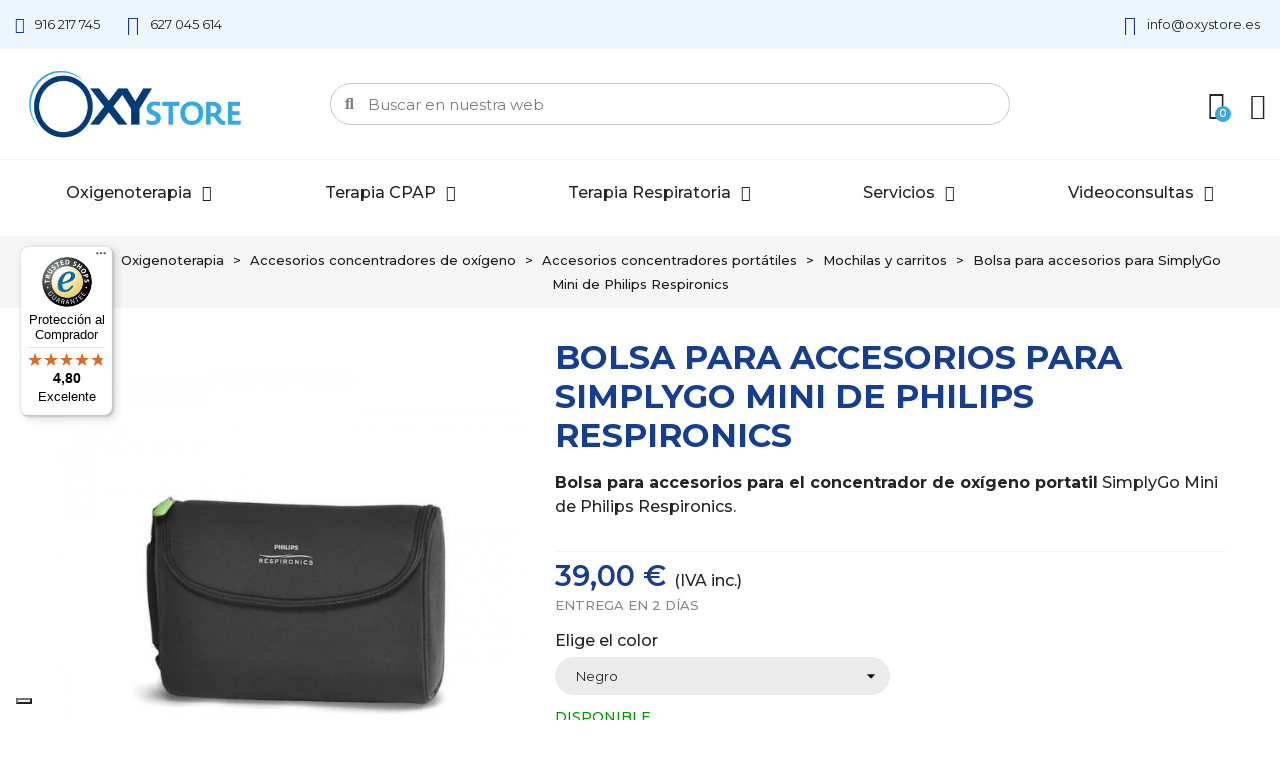

--- FILE ---
content_type: text/html; charset=utf-8
request_url: https://oxystore.es/mochilas-y-carritos/1204-bolsa-accesorios-simplygo-mini-philips-respironics.html
body_size: 44562
content:
<!doctype html>
<html lang="es">

  <head>
	
	  
  <meta charset="utf-8">


  <meta http-equiv="x-ua-compatible" content="ie=edge">



  <title>Bolsa para accesorios para SimplyGo Mini | Oxystore</title>
<script data-keepinline="true">
    var ajaxGetProductUrl = '//oxystore.es/module/cdc_googletagmanager/async';
    var ajaxShippingEvent = 1;
    var ajaxPaymentEvent = 1;

/* datalayer */
dataLayer = window.dataLayer || [];
    let cdcDatalayer = {"pageCategory":"product","event":"view_item","ecommerce":{"currency":"EUR","items":[{"item_name":"Bolsa para accesorios para SimplyGo Mini de Philips Respironics","item_id":"1204-2150","price":"35.45","price_tax_exc":"35.45","price_tax_inc":"39","item_brand":"OxyStore","item_category":"Oxigenoterapia","item_category2":"Accesorios concentradores de oxigeno","item_category3":"Accesorios concentradores portatiles","item_category4":"Mochilas y carritos","item_variant":"Negro","quantity":1,"google_business_vertical":"retail"}],"value":"35.45"}};
    dataLayer.push(cdcDatalayer);

/* call to GTM Tag */
(function(w,d,s,l,i){w[l]=w[l]||[];w[l].push({'gtm.start':
new Date().getTime(),event:'gtm.js'});var f=d.getElementsByTagName(s)[0],
j=d.createElement(s),dl=l!='dataLayer'?'&l='+l:'';j.async=true;j.src=
'https://www.googletagmanager.com/gtm.js?id='+i+dl;f.parentNode.insertBefore(j,f);
})(window,document,'script','dataLayer','GTM-5VXGTKH9');

/* async call to avoid cache system for dynamic data */
dataLayer.push({
  'event': 'datalayer_ready'
});
</script>
  <meta name="description" content="Bolsa para accesorios SimplyGo Mini. Amplio catálogo en carritos y bolsas de trasporte de concentradores de oxígeno portátiles. Envío en 48h a todo España.">
  <meta name="keywords" content="">
      
                
  

<!--st begin -->

    <meta name="viewport" content="width=device-width, maximum-scale=1, initial-scale=1.0" />

    <meta property="og:type" content="product">
  <meta property="og:url" content="https://oxystore.es/mochilas-y-carritos/1204-bolsa-accesorios-simplygo-mini-philips-respironics.html">
  <meta property="og:title" content="Bolsa para accesorios para SimplyGo Mini | Oxystore">
  <meta property="og:site_name" content="Oxystore">
  <meta property="og:description" content="Bolsa para accesorios SimplyGo Mini. Amplio catálogo en carritos y bolsas de trasporte de concentradores de oxígeno portátiles. Envío en 48h a todo España.">
  <meta property="og:image" content="https://oxystore.es/3465-large_default/bolsa-accesorios-simplygo-mini-philips-respironics.jpg">
  <meta property="og:image:width" content="700">
  <meta property="og:image:height" content="800">
  <meta property="og:image:alt" content="Bolsa para accesorios para SimplyGo Mini de Philips Respironics">
    <meta property="product:pretax_price:amount" content="35.454545">
  <meta property="product:pretax_price:currency" content="EUR">
  <meta property="product:price:amount" content="39">
  <meta property="product:price:currency" content="EUR">
      <meta property="product:weight:value" content="0.500000">
  <meta property="product:weight:units" content="kg">
  
<!--st end -->
<link href="https://fonts.googleapis.com/icon?family=Material+Icons" rel="stylesheet">

  <link rel="icon" type="image/vnd.microsoft.icon" href="https://oxystore.es/img/favicon.ico?1767864968">
  <link rel="shortcut icon" type="image/x-icon" href="https://oxystore.es/img/favicon.ico?1767864968">
  <!--st begin -->
    <link rel="apple-touch-icon" sizes="180x180" href="/stupload/stthemeeditor/860ed3931491cf56ad1c20dcccdacbf0.png?1716892141" />
      <link rel="icon" type="image/png" sizes="16x16" href="/stupload/stthemeeditor/2e7ca1a9333f86bcedf01a424b774d2c.png?1716892141" />
      <link rel="icon" type="image/png" sizes="32x32" href="/stupload/stthemeeditor/7fdc6092238350b6d6a09f5ffbd6f1df.png?1716892141" />
      <link rel="manifest" href="/stupload/stthemeeditor/1/site.webmanifest?1716892141">
        <meta name="msapplication-config" content="https://oxystore.es//stupload/stthemeeditor/1/browserconfig.xml?1716892141">
    
<!--st end -->

  





  	

  <script type="text/javascript">
        var LS_Meta = {"v":"6.6.10"};
        var confirm_report_message = "\u00bfEst\u00e1s seguro de reportar abuso?";
        var controller = "product";
        var dictRemoveFile = "Eliminar";
        var hotjar_tracking = {"id":"3709487"};
        var prestashop = {"cart":{"products":[],"totals":{"total":{"type":"total","label":"Total","amount":0,"value":"0,00\u00a0\u20ac"},"total_including_tax":{"type":"total","label":"Total (IVA incl.)","amount":0,"value":"0,00\u00a0\u20ac"},"total_excluding_tax":{"type":"total","label":"Total (IVA excl.)","amount":0,"value":"0,00\u00a0\u20ac"}},"subtotals":{"products":{"type":"products","label":"Subtotal","amount":0,"value":"0,00\u00a0\u20ac"},"discounts":null,"shipping":{"type":"shipping","label":"Transporte","amount":0,"value":""},"tax":{"type":"tax","label":"IVA incluidos","amount":0,"value":"0,00\u00a0\u20ac"}},"products_count":0,"summary_string":"0 art\u00edculos","vouchers":{"allowed":1,"added":[]},"discounts":[],"minimalPurchase":0,"minimalPurchaseRequired":""},"currency":{"name":"Euro","iso_code":"EUR","iso_code_num":"978","sign":"\u20ac"},"customer":{"lastname":null,"firstname":null,"email":null,"birthday":null,"newsletter":null,"newsletter_date_add":null,"optin":null,"website":null,"company":null,"siret":null,"ape":null,"is_logged":false,"gender":{"type":null,"name":null},"addresses":[]},"language":{"name":"Espa\u00f1ol (Spanish)","iso_code":"es","locale":"es-ES","language_code":"es-Es","is_rtl":"0","date_format_lite":"d\/m\/Y","date_format_full":"d\/m\/Y H:i:s","id":2},"page":{"title":"","canonical":null,"meta":{"title":"Bolsa para accesorios para SimplyGo Mini | Oxystore","description":"Bolsa para accesorios SimplyGo Mini. Amplio cat\u00e1logo en carritos y bolsas de trasporte de concentradores de ox\u00edgeno port\u00e1tiles. Env\u00edo en 48h a todo Espa\u00f1a.","keywords":"","robots":"index"},"page_name":"product","body_classes":{"lang-es":true,"lang-rtl":false,"country-ES":true,"currency-EUR":true,"layout-full-width":true,"page-product":true,"tax-display-enabled":true,"product-id-1204":true,"product-Bolsa para accesorios para SimplyGo Mini de Philips Respironics":true,"product-id-category-205":true,"product-id-manufacturer-3":true,"product-id-supplier-0":true,"product-available-for-order":true},"admin_notifications":[]},"shop":{"name":"Oxystore","logo":"https:\/\/oxystore.es\/img\/my-shop-logo-1767864968.jpg","stores_icon":"https:\/\/oxystore.es\/img\/logo_stores.png","favicon":"https:\/\/oxystore.es\/img\/favicon.ico"},"urls":{"base_url":"https:\/\/oxystore.es\/","current_url":"https:\/\/oxystore.es\/mochilas-y-carritos\/1204-bolsa-accesorios-simplygo-mini-philips-respironics.html","shop_domain_url":"https:\/\/oxystore.es","img_ps_url":"https:\/\/oxystore.es\/img\/","img_cat_url":"https:\/\/oxystore.es\/img\/c\/","img_lang_url":"https:\/\/oxystore.es\/img\/l\/","img_prod_url":"https:\/\/oxystore.es\/img\/p\/","img_manu_url":"https:\/\/oxystore.es\/img\/m\/","img_sup_url":"https:\/\/oxystore.es\/img\/su\/","img_ship_url":"https:\/\/oxystore.es\/img\/s\/","img_store_url":"https:\/\/oxystore.es\/img\/st\/","img_col_url":"https:\/\/oxystore.es\/img\/co\/","img_url":"https:\/\/oxystore.es\/themes\/transformer-child\/assets\/img\/","css_url":"https:\/\/oxystore.es\/themes\/transformer-child\/assets\/css\/","js_url":"https:\/\/oxystore.es\/themes\/transformer-child\/assets\/js\/","pic_url":"https:\/\/oxystore.es\/upload\/","pages":{"address":"https:\/\/oxystore.es\/direccion","addresses":"https:\/\/oxystore.es\/direcciones","authentication":"https:\/\/oxystore.es\/iniciar-sesion","cart":"https:\/\/oxystore.es\/carrito","category":"https:\/\/oxystore.es\/index.php?controller=category","cms":"https:\/\/oxystore.es\/index.php?controller=cms","contact":"https:\/\/oxystore.es\/contactenos","discount":"https:\/\/oxystore.es\/descuento","guest_tracking":"https:\/\/oxystore.es\/seguimiento-pedido-invitado","history":"https:\/\/oxystore.es\/historial-compra","identity":"https:\/\/oxystore.es\/datos-personales","index":"https:\/\/oxystore.es\/","my_account":"https:\/\/oxystore.es\/mi-cuenta","order_confirmation":"https:\/\/oxystore.es\/confirmacion-pedido","order_detail":"https:\/\/oxystore.es\/index.php?controller=order-detail","order_follow":"https:\/\/oxystore.es\/seguimiento-pedido","order":"https:\/\/oxystore.es\/pedido","order_return":"https:\/\/oxystore.es\/index.php?controller=order-return","order_slip":"https:\/\/oxystore.es\/facturas-abono","pagenotfound":"https:\/\/oxystore.es\/pagina-no-encontrada","password":"https:\/\/oxystore.es\/recuperar-contrase\u00f1a","pdf_invoice":"https:\/\/oxystore.es\/index.php?controller=pdf-invoice","pdf_order_return":"https:\/\/oxystore.es\/index.php?controller=pdf-order-return","pdf_order_slip":"https:\/\/oxystore.es\/index.php?controller=pdf-order-slip","prices_drop":"https:\/\/oxystore.es\/productos-rebajados","product":"https:\/\/oxystore.es\/index.php?controller=product","search":"https:\/\/oxystore.es\/busqueda","sitemap":"https:\/\/oxystore.es\/mapa del sitio","stores":"https:\/\/oxystore.es\/tiendas","supplier":"https:\/\/oxystore.es\/proveedor","register":"https:\/\/oxystore.es\/iniciar-sesion?create_account=1","order_login":"https:\/\/oxystore.es\/pedido?login=1"},"alternative_langs":[],"theme_assets":"\/themes\/transformer-child\/assets\/","actions":{"logout":"https:\/\/oxystore.es\/?mylogout="},"no_picture_image":{"bySize":{"hsma_default":{"url":"https:\/\/oxystore.es\/img\/p\/es-default-hsma_default.jpg","width":55,"height":55},"cart_default":{"url":"https:\/\/oxystore.es\/img\/p\/es-default-cart_default.jpg","width":70,"height":80},"small_default":{"url":"https:\/\/oxystore.es\/img\/p\/es-default-small_default.jpg","width":105,"height":120},"cart_default_2x":{"url":"https:\/\/oxystore.es\/img\/p\/es-default-cart_default_2x.jpg","width":140,"height":160},"small_default_2x":{"url":"https:\/\/oxystore.es\/img\/p\/es-default-small_default_2x.jpg","width":210,"height":240},"home_default":{"url":"https:\/\/oxystore.es\/img\/p\/es-default-home_default.jpg","width":280,"height":320},"medium_default":{"url":"https:\/\/oxystore.es\/img\/p\/es-default-medium_default.jpg","width":370,"height":423},"home_default_2x":{"url":"https:\/\/oxystore.es\/img\/p\/es-default-home_default_2x.jpg","width":560,"height":640},"large_default":{"url":"https:\/\/oxystore.es\/img\/p\/es-default-large_default.jpg","width":700,"height":800},"medium_default_2x":{"url":"https:\/\/oxystore.es\/img\/p\/es-default-medium_default_2x.jpg","width":740,"height":846},"large_default_2x":{"url":"https:\/\/oxystore.es\/img\/p\/es-default-large_default_2x.jpg","width":1200,"height":1372},"superlarge_default":{"url":"https:\/\/oxystore.es\/img\/p\/es-default-superlarge_default.jpg","width":1200,"height":1372},"superlarge_default_2x":{"url":"https:\/\/oxystore.es\/img\/p\/es-default-superlarge_default_2x.jpg","width":1200,"height":1372}},"small":{"url":"https:\/\/oxystore.es\/img\/p\/es-default-hsma_default.jpg","width":55,"height":55},"medium":{"url":"https:\/\/oxystore.es\/img\/p\/es-default-medium_default.jpg","width":370,"height":423},"large":{"url":"https:\/\/oxystore.es\/img\/p\/es-default-superlarge_default_2x.jpg","width":1200,"height":1372},"legend":""}},"configuration":{"display_taxes_label":true,"display_prices_tax_incl":true,"is_catalog":false,"show_prices":true,"opt_in":{"partner":false},"quantity_discount":{"type":"price","label":"Precio unitario"},"voucher_enabled":1,"return_enabled":1},"field_required":[],"breadcrumb":{"links":[{"title":"Inicio","url":"https:\/\/oxystore.es\/"},{"title":"Oxigenoterapia","url":"https:\/\/oxystore.es\/247-tratamiento-oxigenoterapia"},{"title":"Accesorios concentradores de ox\u00edgeno","url":"https:\/\/oxystore.es\/188-accesorios-concentradores-de-oxigeno"},{"title":"Accesorios concentradores port\u00e1tiles","url":"https:\/\/oxystore.es\/218-accesorios-concentradores-portatiles"},{"title":"Mochilas y carritos","url":"https:\/\/oxystore.es\/205-mochilas-y-carritos"},{"title":"Bolsa para accesorios para SimplyGo Mini de Philips Respironics","url":"https:\/\/oxystore.es\/mochilas-y-carritos\/1204-bolsa-accesorios-simplygo-mini-philips-respironics.html#\/colores-negro"}],"count":6},"link":{"protocol_link":"https:\/\/","protocol_content":"https:\/\/"},"time":1768916064,"static_token":"f13742d4a944b17cdc6eff9ba21d057f","token":"3b48bc4bdeec2b54f0afd1a0d9f00c74","debug":false};
        var prestashopFacebookAjaxController = "https:\/\/oxystore.es\/module\/ps_facebook\/Ajax";
        var quick_search_as = true;
        var quick_search_as_min = 3;
        var quick_search_as_size = 7;
        var st_pc_display_format = "#left \/ #max Characters left.";
        var st_pc_max = "1000";
        var st_pc_max_images = "6";
        var stproductcomments_controller_url = "https:\/\/oxystore.es\/module\/stproductcomments\/default?secure_key=e968ac313f12ec151374720c7daa1e04";
        var stproductcomments_url = "https:\/\/oxystore.es\/module\/stproductcomments\/default";
        var sttheme = {"cookie_domain":"oxystore.es","cookie_path":"\/","drop_down":0,"magnificpopup_tprev":"Anterior","magnificpopup_tnext":"Siguiente","magnificpopup_tcounter":"%curr% of %total%","theme_version":"4.7.6","ps_version":"1.7.7.8","is_rtl":0,"is_mobile_device":false,"gallery_image_type":"large_default","thumb_image_type":"cart_default","responsive_max":2,"fullwidth":0,"responsive":"1","product_view_swither":"1","infinite_scroll":"2","cate_pro_lazy":"1","sticky_column":"1","filter_position":"","sticky_option":0,"product_thumbnails":"6","pro_thumnbs_per_fw":1,"pro_thumnbs_per_xxl":1,"pro_thumnbs_per_xl":1,"pro_thumnbs_per_lg":1,"pro_thumnbs_per_md":1,"pro_thumnbs_per_sm":1,"pro_thumnbs_per_xs":1,"pro_thumnbs_per_odd_fw":0,"pro_thumnbs_per_odd_xxl":0,"pro_thumnbs_per_odd_xl":0,"pro_thumnbs_per_odd_lg":0,"pro_thumnbs_per_odd_md":0,"pro_thumnbs_per_odd_sm":0,"pro_thumnbs_per_odd_xs":0,"pro_kk_per_fw":"1","pro_kk_per_xxl":"1","pro_kk_per_xl":"1","pro_kk_per_lg":"1","pro_kk_per_md":"1","pro_kk_per_sm":"1","pro_kk_per_xs":"1","categories_per_fw":"4","categories_per_xxl":"6","categories_per_xl":"4","categories_per_lg":"4","categories_per_md":"3","categories_per_sm":"3","categories_per_xs":"2","enable_zoom":2,"enable_thickbox":1,"retina":"0","sticky_mobile_header":"0","sticky_mobile_header_height":"80","use_mobile_header":"1","pro_image_column_md":"5","submemus_animation":0,"submemus_action":0,"pro_quantity_input":"2","popup_vertical_fit":"0","pro_tm_slider":"0","pro_tm_slider_cate":"0","buy_now":"0","lazyload_main_gallery":"0","product_views":"0"};
        var trustedshopseasyintegration_css = "https:\/\/oxystore.es\/modules\/trustedshopseasyintegration\/views\/css\/front\/front.2.0.3.css";
        var wrongemailaddress_stnewsletter = "Direcci\u00f3n de correo electr\u00f3nico inv\u00e1lida";
      </script>
		<link rel="stylesheet" href="https://oxystore.es/themes/transformer/assets/css/theme.css" media="all">
		<link rel="stylesheet" href="https://oxystore.es/modules/paypal/views/css/paypal_fo.css" media="all">
		<link rel="stylesheet" href="/modules/layerslider/views/css/layerslider/layerslider.css?v=6.6.10" media="all">
		<link rel="stylesheet" href="/modules/layerslider/views/lib/font-awesome/css/font-awesome.min.css?v=4.7.0" media="all">
		<link rel="stylesheet" href="https://fonts.googleapis.com/css?family=Montserrat:regular,700,100,200,300,500,600,800,900&amp;subset=latin,latin-ext" media="all">
		<link rel="stylesheet" href="https://fonts.googleapis.com/css?family=Montserrat|Montserrat:700|Noto+Sans|Noto+Sans:regular" media="all">
		<link rel="stylesheet" href="https://oxystore.es/themes/transformer/assets/css/responsive.css" media="all">
		<link rel="stylesheet" href="https://oxystore.es/themes/transformer/assets/css/responsive-lg.css" media="all">
		<link rel="stylesheet" href="https://oxystore.es/themes/transformer/assets/css/responsive-xl.css" media="all">
		<link rel="stylesheet" href="https://oxystore.es/themes/transformer/assets/css/responsive-xl-min.css" media="all">
		<link rel="stylesheet" href="https://oxystore.es/themes/transformer/assets/css/responsive-xxl.css" media="all">
		<link rel="stylesheet" href="https://oxystore.es/themes/transformer/assets/css/responsive-xxl-max.css" media="all">
		<link rel="stylesheet" href="https://oxystore.es/modules/stthemeeditor/views/css/animate.min.css" media="all">
		<link rel="stylesheet" href="https://oxystore.es/modules/creativeelements/views/css/frontend.min.css?v=2.10.1" media="all">
		<link rel="stylesheet" href="https://oxystore.es/modules/creativeelements/views/css/ce/4170201.css?v=1757336266" media="all">
		<link rel="stylesheet" href="https://oxystore.es/modules/creativeelements/views/css/ce/7170201.css?v=1767970528" media="all">
		<link rel="stylesheet" href="https://oxystore.es/modules/creativeelements/views/lib/animations/animations.min.css?v=2.10.1" media="all">
		<link rel="stylesheet" href="https://oxystore.es/modules/creativeelements/views/lib/ceicons/ceicons.min.css?v=2.10.1" media="all">
		<link rel="stylesheet" href="https://oxystore.es/modules/creativeelements/views/css/ce/1-global.css?v=1716899835" media="all">
		<link rel="stylesheet" href="https://oxystore.es/modules/creativeelements/views/css/ce/25010000.css?v=1724846048" media="all">
		<link rel="stylesheet" href="https://fonts.googleapis.com/css?family=Montserrat:100,100italic,200,200italic,300,300italic,400,400italic,500,500italic,600,600italic,700,700italic,800,800italic,900,900italic&amp;display=swap" media="all">
		<link rel="stylesheet" href="https://oxystore.es/modules/creativeelements/views/lib/font-awesome/css/solid.min.css?v=6.2.0" media="all">
		<link rel="stylesheet" href="https://oxystore.es/modules/creativeelements/views/lib/font-awesome/css/brands.min.css?v=6.4.2" media="all">
		<link rel="stylesheet" href="https://oxystore.es/modules/creativeelements/views/lib/ceicons/ceicons.min.css?v=2.10.1" media="all">
		<link rel="stylesheet" href="https://oxystore.es/modules/creativeelements/views/lib/font-awesome/css/regular.min.css?v=6.2.0" media="all">
		<link rel="stylesheet" href="https://oxystore.es/modules/stproductcomments/views/css/stproductcomments.css" media="all">
		<link rel="stylesheet" href="https://oxystore.es/modules/sthoverimage/views/css/style.css" media="all">
		<link rel="stylesheet" href="https://oxystore.es/modules/g_cartreminder/views/css/front/popup/popup.css" media="all">
		<link rel="stylesheet" href="https://oxystore.es/modules/sequra/views/css/custom.css" media="all">
		<link rel="stylesheet" href="https://oxystore.es/modules/custompopup/views/css/popup.css" media="all">
		<link rel="stylesheet" href="https://oxystore.es/js/jquery/ui/themes/base/minified/jquery-ui.min.css" media="all">
		<link rel="stylesheet" href="https://oxystore.es/js/jquery/ui/themes/base/minified/jquery.ui.theme.min.css" media="all">
		<link rel="stylesheet" href="https://oxystore.es/modules/stthemeeditor/views/css/customer-s1.css" media="all">
		<link rel="stylesheet" href="https://oxystore.es/themes/transformer-child/assets/css/custom.css" media="all">
	
	


	<script>
			var ceFrontendConfig = {"environmentMode":{"edit":false,"wpPreview":false},"is_rtl":false,"breakpoints":{"xs":0,"sm":480,"md":768,"lg":1025,"xl":1440,"xxl":1600},"version":"2.10.1","urls":{"assets":"\/modules\/creativeelements\/views\/"},"productQuickView":0,"settings":{"page":[],"general":{"elementor_global_image_lightbox":"1","elementor_lightbox_enable_counter":"yes","elementor_lightbox_enable_fullscreen":"yes","elementor_lightbox_enable_zoom":"yes","elementor_lightbox_title_src":"title","elementor_lightbox_description_src":"caption"},"editorPreferences":[]},"post":{"id":"1204030201","title":"Bolsa%20para%20accesorios%20para%20SimplyGo%20Mini%20de%20Philips%20Respironics","excerpt":""}};
		</script>
        <link rel="preload" href="/modules/creativeelements/views/lib/ceicons/fonts/ceicons.woff2?8goggd" as="font" type="font/woff2" crossorigin>
        
<!--st end -->

  <style>#st_swiper_3 .swiper-pagination-bullet-active, #st_swiper_3 .swiper-pagination-progress .swiper-pagination-progressbar{background-color:#ffffff;}#st_swiper_3 .swiper-pagination-st-round .swiper-pagination-bullet.swiper-pagination-bullet-active{background-color:#ffffff;border-color:#ffffff;}#st_swiper_3 .swiper-pagination-st-round .swiper-pagination-bullet.swiper-pagination-bullet-active span{background-color:#ffffff;}</style>
<style>#st_header .search_widget_block{width:600px;}#st_header .search_widget_text, #st_header .search_widget_btn{height:40px;}#st_header .search_widget_btn{line-height:38px;}#st_header .search_widget_text{background:#ffffff;}#st_header .search_widget_form_inner.input-group-with-border{border-color:#013E7A;}#st_header .search_widget_btn.btn{border-color:#013E7A;}#st_header .search_widget_form_inner.input-group-with-border{border-radius:30px;}#st_header .search_widget_form_inner.input-group-with-border .form-control{border-top-left-radius:30px;border-bottom-left-radius:30px;}.is_rtl #st_header .search_widget_form_inner.input-group-with-border .form-control{border-radius:30px;border-top-left-radius:0;border-bottom-left-radius:0;}#st_header .search_widget_btn{border-top-right-radius:30px;border-bottom-right-radius:30px;}#st_header .search_widget_btn{color:#ffffff;}#st_header .search_widget_btn:hover{color:#ffffff;}#st_header .search_widget_btn{background:#07386f;}#st_header .search_widget_btn:hover{background:#07386f;}.popsearch input.form-control.search_widget_text{font-size:12px;}.stsearchbar_link .header_item .header_icon_btn_icon i{font-size:5px;}</style>
<style>
#st_mega_menu_wrap #st_ma_79,#st_mobile_menu #st_mo_ma_79,#st_mega_menu_column_block #st_ma_79,#st_mega_menu_wrap #st_menu_block_79,#st_mega_menu_wrap #st_menu_block_79 a,#st_mega_menu_column_block #st_menu_block_79,#st_mega_menu_column_block #st_menu_block_79 a{color:#000000;}#st_mega_menu_wrap #st_menu_block_79 .ma_level_1,#st_mega_menu_column_block #st_menu_block_79 .ma_level_1{color:#000000;}#st_mega_menu_wrap #st_ma_80,#st_mobile_menu #st_mo_ma_80,#st_mega_menu_column_block #st_ma_80,#st_mega_menu_wrap #st_menu_block_80,#st_mega_menu_wrap #st_menu_block_80 a,#st_mega_menu_column_block #st_menu_block_80,#st_mega_menu_column_block #st_menu_block_80 a{color:#000000;}#st_mega_menu_wrap #st_menu_block_80 .ma_level_1,#st_mega_menu_column_block #st_menu_block_80 .ma_level_1{color:#000000;}
</style>
<style>#st_news_letter_1 {background-color:#023b76;}#st_news_letter_1{color:#ffffff;}#st_news_letter_1 a{color:#ffffff;}#st_news_letter_1 .st_news_letter_input{height:38px;}#st_news_letter_1 .st_news_letter_submit{color:#ffffff;}#st_news_letter_1 .st_news_letter_submit{background-color:#023b76;}#st_news_letter_1 .st_news_letter_submit:hover{background-color:#18c5ff;}#st_news_letter_1 .st_news_letter_box{padding-right:10%;}#st_news_letter_1 .st_news_letter_box{padding-left:5%;}#st_news_letter_popup_2 .modal-dialog{max-width:650px;}</style>
<style>#steasy_column_21{padding-top: 0px;}#steasy_column_21{padding-bottom: 0px;}#steasy_column_22{padding-top: 0px;}#steasy_column_22{padding-bottom: 0px;}#easycontent_19 {padding-top:100px;}#easycontent_19 {padding-bottom:100px;}#easycontent_26 {margin-bottom:0px;}#steasy_column_23{padding-top: 0px;}#steasy_column_23{padding-bottom: 0px;}#steasy_column_24{padding-top: 0px;}#steasy_column_24{padding-bottom: 0px;}#steasy_column_25{padding-top: 0px;}#steasy_column_25{padding-bottom: 0px;}#steasy_column_26{padding-top: 0px;}#steasy_column_26{padding-bottom: 0px;}#steasy_column_27{padding-top: 0px;}#steasy_column_27{padding-bottom: 0px;}#steasy_column_28{padding-top: 0px;}#steasy_column_28{padding-bottom: 0px;}#steasy_column_29{padding-top: 0px;}#steasy_column_29{padding-bottom: 0px;}#steasy_column_31{padding-top: 0px;}#steasy_column_31{padding-bottom: 0px;}#steasy_column_32{padding-top: 0px;}#steasy_column_32{padding-bottom: 0px;}#steasy_column_33{padding-top: 0px;}#steasy_column_33{padding-bottom: 0px;}#steasy_column_34{padding-top: 0px;}#steasy_column_34{padding-bottom: 0px;}#steasy_column_35{padding-top: 0px;}#steasy_column_35{padding-bottom: 0px;}#steasy_column_42{padding-top: 0px;}#steasy_column_42{padding-bottom: 0px;}#steasy_column_43{padding-top: 0px;}#steasy_column_43{padding-bottom: 0px;}#steasy_column_44{padding-top: 0px;}#steasy_column_44{padding-bottom: 0px;}#steasy_column_45{padding-top: 0px;}#steasy_column_45{padding-bottom: 0px;}#steasy_column_46{padding-top: 0px;}#steasy_column_46{padding-bottom: 0px;}#steasy_column_47{padding-top: 0px;}#steasy_column_47{padding-bottom: 0px;}#steasy_column_48{padding-top: 0px;}#steasy_column_48{padding-bottom: 0px;}#steasy_column_49{padding-top: 0px;}#steasy_column_49{padding-bottom: 0px;}#steasy_column_50{padding-top: 0px;}#steasy_column_50{padding-bottom: 0px;}#steasy_column_51{padding-top: 0px;}#steasy_column_51{padding-bottom: 0px;}#steasy_column_52{padding-top: 0px;}#steasy_column_52{padding-bottom: 0px;}#steasy_column_53{padding-top: 0px;}#steasy_column_53{padding-bottom: 0px;}</style>
<style>#banner_container_17 {padding-top:0px;}#banner_container_17 {padding-bottom:0px;}#banner_container_17 {margin-top:1px;}#banner_container_17 {margin-bottom:1px;}#banner_container_18 {padding-top:0px;}#banner_container_18 {padding-bottom:0px;}#banner_container_18 {margin-top:1px;}#banner_container_18 {margin-bottom:1px;}#banner_container_20 {padding-top:0px;}#banner_container_20 {padding-bottom:0px;}#banner_container_20 {margin-top:1px;}#banner_container_20 {margin-bottom:1px;}#banner_container_22 {padding-top:0px;}#banner_container_22 {padding-bottom:0px;}#st_banner_84.st_banner_row .row{margin-left:-10px;margin-right:-10px;}#st_banner_84 .banner_col{padding-left:10px;padding-right:10px;}#st_banner_84 .banner_col.banner_b .st_banner_block{margin-bottom:20px;}#banner_container_84 {padding-top:0px;}#banner_container_84 {padding-bottom:0px;}#banner_container_89 {padding-top:0px;}#banner_container_89 {padding-bottom:0px;}#banner_container_89 {margin-top:0px;}#banner_container_89 {margin-bottom:0px;}#banner_container_94 {padding-top:0px;}#banner_container_94 {padding-bottom:0px;}#st_banner_115.st_banner_row .row{margin-left:-10px;margin-right:-10px;}#st_banner_115 .banner_col{padding-left:10px;padding-right:10px;}#st_banner_115 .banner_col.banner_b .st_banner_block{margin-bottom:20px;}#banner_container_115 {padding-top:0px;}#banner_container_115 {padding-bottom:0px;}#banner_container_120 {padding-top:0px;}#banner_container_120 {padding-bottom:0px;}#st_banner_140.st_banner_row .row{margin-left:-10px;margin-right:-10px;}#st_banner_140 .banner_col{padding-left:10px;padding-right:10px;}#st_banner_140 .banner_col.banner_b .st_banner_block{margin-bottom:20px;}#banner_container_140 {padding-top:0px;}#banner_container_140 {padding-bottom:0px;}#banner_container_145 {margin-top:0px;}#banner_container_145 {margin-bottom:20px;}#banner_container_147 {margin-top:0px;}#banner_container_147 {margin-bottom:20px;}</style>
<style>.block_blog .s_title_block{font-size: 16px;}.block_blog .s_title_block a{color: #153e90;}.products_sldier_swiper .block_blog .pro_outer_box:hover .pro_second_box,.product_list.grid .block_blog .pro_outer_box:hover .pro_second_box{ background-color: #ffffff; }</style>
<style>#st_notification_1 {padding-top:30px;padding-bottom:30px;}#st_notification_1 {padding-left:10px;padding-right:10px;}#st_notification_1 {background-image:url(https://oxystore.es/modules/stnotification/views/img/demo1cookiesbg.jpg);background-repeat: no-repeat; background-size: cover; background-position: center top;}#st_notification_1{-webkit-box-shadow: 0px 0px 0px rgba(0,0,0,0.00); -moz-box-shadow: 0px 0px 0px rgba(0,0,0,0.00); box-shadow: 0px 0px 0px rgba(0,0,0,0.00); }</style>
<style> .breadcrumb_spacing{height:30px;} #page_banner_container_1 .breadcrumb_nav{font-size: 13px;} #page_banner_container_1 .style_content{font-size: 13px;} #page_banner_container_1 .breadcrumb_nav, #page_banner_container_1 .breadcrumb_nav a{color: #1c1c1c;} #page_banner_container_1 .style_content, #page_banner_container_1 .style_content a{color: #1c1c1c;} #page_banner_container_1 .breadcrumb_nav a{color: #1c1c1c;} #page_banner_container_1 .style_content a{color: #1c1c1c;} #page_banner_container_1 .breadcrumb_nav a:hover{color: #111;} #page_banner_container_1 .style_content a:hover{color: #111;} #page_banner_container_1 {background-color: #f5f5f5;} #page_banner_container_1 {border-color: #F3F3F3;} #page_banner_container_1 {border-top-width: 0px;} #page_banner_container_1 {border-bottom-width: 0px;} #page_banner_container_1 {padding-top: 12px;} #page_banner_container_1 {padding-bottom: 12px;} #page_banner_container_1 {margin-top:10px;}</style>
<style>#category_products_container_1 .product_list.grid .product_list_item{padding-left:8px;padding-right:8px;}#category_products_container_1 .product_list.grid{margin-left:-8px;margin-right:-8px;}#category_products_container_1.products_container{padding-top:50px;}#category_products_container_1.products_container{padding-bottom:50px;}#category_products_container_1.products_container .title_block_inner{font-size:19px;}#category_products_container_1.products_container .title_style_0,#category_products_container_1.products_container .title_style_0 .title_block_inner{border-bottom-width:2px;}#category_products_container_1.products_container .title_style_0 .title_block_inner{margin-bottom:2px;}#category_products_container_1.products_container .title_style_1 .flex_child, #category_products_container_1.products_container .title_style_3 .flex_child{border-bottom-width:2px;}#category_products_container_1.products_container .title_style_2 .flex_child{border-bottom-width:2px;border-top-width:2px;}#category_products_container_2.products_container .title_block_inner{font-size:19px;}#category_products_container_3.products_container .title_block_inner{font-size:19px;}</style>
<style>#rightbar_1.mobile_bar_item{color:#000000}#side_products_cart{right: 0; left: auto; border-left-width: 4px;border-right-width: 0;}.is_rtl #side_products_cart{left: 0; right: auto;border-left-width:0;border-right-width: 4px;}.st-effect-1 #side_products_cart{-webkit-transform: translate3d(100%, 0, 0);transform: translate3d(100%, 0, 0);}.is_rtl .st-effect-1 #side_products_cart{-webkit-transform: translate3d(-100%, 0, 0);transform: translate3d(-100%, 0, 0);}#rightbar_11.mobile_bar_item{color:#000000}#side_mobile_nav{right: 0; left: auto; border-left-width: 4px;border-right-width: 0;}.is_rtl #side_mobile_nav{left: 0; right: auto;border-left-width:0;border-right-width: 4px;}.st-effect-1 #side_mobile_nav{-webkit-transform: translate3d(100%, 0, 0);transform: translate3d(100%, 0, 0);}.is_rtl .st-effect-1 #side_mobile_nav{-webkit-transform: translate3d(-100%, 0, 0);transform: translate3d(-100%, 0, 0);}#rightbar_12.mobile_bar_item{color:#000000}#side_stmobilemenu{right: auto; left: 0; border-left-width: 0;border-right-width: 4px;}.is_rtl #side_stmobilemenu{left: auto; right: 0;border-left-width:4px;border-right-width: 0;}.st-effect-1 #side_stmobilemenu{-webkit-transform: translate3d(-100%, 0, 0);transform: translate3d(-100%, 0, 0);}.is_rtl .st-effect-1 #side_stmobilemenu{-webkit-transform: translate3d(100%, 0, 0);transform: translate3d(100%, 0, 0);}#side_search{right: 0; left: auto; border-left-width: 4px;border-right-width: 0;}.is_rtl #side_search{left: 0; right: auto;border-left-width:0;border-right-width: 4px;}.st-effect-1 #side_search{-webkit-transform: translate3d(100%, 0, 0);transform: translate3d(100%, 0, 0);}.is_rtl .st-effect-1 #side_search{-webkit-transform: translate3d(-100%, 0, 0);transform: translate3d(-100%, 0, 0);}#rightbar{-webkit-flex-grow: 0; -moz-flex-grow: 0; flex-grow: 0; -ms-flex-positive: 0;}#leftbar{-webkit-flex-grow: 0; -moz-flex-grow: 0; flex-grow: 0; -ms-flex-positive: 0;}.st-menu{bottom:0;}#body_wrapper{padding-bottom: 0;}.mobile_device.use_mobile_header .st-menu{bottom:0;}.mobile_device.use_mobile_header #body_wrapper{padding-bottom: 0;}@media only screen and (max-width: 991px) {.layout-left-column.slide_lr_column .st-menu,.layout-right-column.slide_lr_column .st-menu,.layout-both-columns.slide_lr_column .st-menu{bottom:50px;}.layout-left-column.slide_lr_column #body_wrapper,.layout-right-column.slide_lr_column #body_wrapper,.layout-both-columns.slide_lr_column #body_wrapper{padding-bottom: 50px;}}@media only screen and (max-width: 991px) {.mobile_device.use_mobile_header.layout-left-column.slide_lr_column .st-menu,.mobile_device.use_mobile_header.layout-right-column.slide_lr_column .st-menu,.mobile_device.use_mobile_header.layout-both-columns.slide_lr_column .st-menu{bottom:50px;}.mobile_device.use_mobile_header.layout-left-column.slide_lr_column #body_wrapper,.mobile_device.use_mobile_header.layout-right-column.slide_lr_column #body_wrapper,.mobile_device.use_mobile_header.layout-both-columns.slide_lr_column #body_wrapper{padding-bottom: 50px;}}#rightbar{top:40%; bottom:auto;}#leftbar{top:40%; bottom:auto;}</style>
<style>.st_sticker_1{color:#ffffff;}.st_sticker_1{background:rgba(6,161,97,1);}.st_sticker_1{background:rgba(6,161,97,1);}.pro_first_box .st_sticker_1.flag_1:before, .pro_first_box .st_sticker_1.flag_2:before{border-top-color:#06a161;border-bottom-color:#06a161;}.st_sticker_1{border-width:0px;}.st_sticker_1{height:20px;line-height:20px;}.pro_first_box .st_sticker_1.flag_1:before, .pro_first_box .st_sticker_1.flag_2:before{height:20px;width:10px;border-width:10px;}.pro_first_box .st_sticker_1.flag_1:before, .pro_first_box .st_sticker_1.flag_2:before{top:-0px;}.pro_first_box .st_sticker_1.flag_1:before{right:-10px;}.pro_first_box .st_sticker_1.flag_2:before{left:-10px;}.st_sticker_1{font-weight:normal;}.st_sticker_1{left:0px;}.st_sticker_1{top:20px;}.st_sticker_2{color:#ffffff;}.st_sticker_2{background:rgba(255,138,0,1);}.st_sticker_2{background:rgba(255,138,0,1);}.pro_first_box .st_sticker_2.flag_1:before, .pro_first_box .st_sticker_2.flag_2:before{border-top-color:#FF8A00;border-bottom-color:#FF8A00;}.st_sticker_2{border-width:0px;}.st_sticker_2{height:20px;line-height:20px;}.pro_first_box .st_sticker_2.flag_1:before, .pro_first_box .st_sticker_2.flag_2:before{height:20px;width:10px;border-width:10px;}.pro_first_box .st_sticker_2.flag_1:before, .pro_first_box .st_sticker_2.flag_2:before{top:-0px;}.pro_first_box .st_sticker_2.flag_1:before{right:-10px;}.pro_first_box .st_sticker_2.flag_2:before{left:-10px;}.st_sticker_2{font-weight:normal;}.st_sticker_2{right:0px;}.st_sticker_2{top:20px;}.st_sticker_3{color:#ffffff;}.st_sticker_3{background:rgba(56,129,0,1);}.st_sticker_3{background:rgba(56,129,0,1);}.pro_first_box .st_sticker_3.flag_1:before, .pro_first_box .st_sticker_3.flag_2:before{border-top-color:#388100;border-bottom-color:#388100;}.st_sticker_3{border-width:0px;}.st_sticker_3{-webkit-border-radius: 5px;-moz-border-radius: 5px;border-radius: 5px;}.pro_first_box .st_sticker_3.flag_1:before, .pro_first_box .st_sticker_3.flag_2:before{top:-0px;}.pro_first_box .st_sticker_3.flag_1:before{right:-11px;}.pro_first_box .st_sticker_3.flag_2:before{left:-11px;}.st_sticker_3{font-size:12px;}.st_sticker_3{font-weight:normal;}.st_sticker_3{left:5px;}.st_sticker_3{top:5px;}.st_sticker_4{border-color:#999999;}.st_sticker_4{border-width:2px;}.pro_first_box .st_sticker_4.flag_1:before, .pro_first_box .st_sticker_4.flag_2:before{top:-2px;}.pro_first_box .st_sticker_4.flag_1:before{right:-13px;}.pro_first_box .st_sticker_4.flag_2:before{left:-13px;}.st_sticker_4{font-weight:normal;}.st_sticker_7{color:#FFF;}.st_sticker_7{background:rgba(2,59,118,1);}.st_sticker_7{background:rgba(2,59,118,1);}.pro_first_box .st_sticker_7.flag_1:before, .pro_first_box .st_sticker_7.flag_2:before{border-top-color:#023B76;border-bottom-color:#023B76;}.st_sticker_7{border-width:0px;}.st_sticker_7{-webkit-border-radius: 5px;-moz-border-radius: 5px;border-radius: 5px;}.pro_first_box .st_sticker_7.flag_1:before, .pro_first_box .st_sticker_7.flag_2:before{top:-0px;}.pro_first_box .st_sticker_7.flag_1:before{right:-11px;}.pro_first_box .st_sticker_7.flag_2:before{left:-11px;}.st_sticker_7{font-size:12px;}.st_sticker_7{font-weight:normal;}.st_sticker_7{left:5px;}.st_sticker_7{top:5px;}.st_sticker_8{color:#FFF;}.st_sticker_8{background:rgba(2,59,118,1);}.st_sticker_8{background:rgba(2,59,118,1);}.pro_first_box .st_sticker_8.flag_1:before, .pro_first_box .st_sticker_8.flag_2:before{border-top-color:#023B76;border-bottom-color:#023B76;}.st_sticker_8{border-width:0px;}.st_sticker_8{-webkit-border-radius: 5px;-moz-border-radius: 5px;border-radius: 5px;}.pro_first_box .st_sticker_8.flag_1:before, .pro_first_box .st_sticker_8.flag_2:before{top:-0px;}.pro_first_box .st_sticker_8.flag_1:before{right:-11px;}.pro_first_box .st_sticker_8.flag_2:before{left:-11px;}.st_sticker_8{font-size:12px;}.st_sticker_8{font-weight:normal;}.st_sticker_8{left:5px;}.st_sticker_8{top:5px;}.st_sticker_9{color:#ffffff;}.st_sticker_9{background:rgba(56,129,0,1);}.st_sticker_9{background:rgba(56,129,0,1);}.pro_first_box .st_sticker_9.flag_1:before, .pro_first_box .st_sticker_9.flag_2:before{border-top-color:#388100;border-bottom-color:#388100;}.st_sticker_9{border-width:0px;}.st_sticker_9{-webkit-border-radius: 5px;-moz-border-radius: 5px;border-radius: 5px;}.pro_first_box .st_sticker_9.flag_1:before, .pro_first_box .st_sticker_9.flag_2:before{top:-0px;}.pro_first_box .st_sticker_9.flag_1:before{right:-11px;}.pro_first_box .st_sticker_9.flag_2:before{left:-11px;}.st_sticker_9{font-size:12px;}.st_sticker_9{font-weight:normal;}.st_sticker_9{left:5px;}.st_sticker_9{top:5px;}.st_sticker_10{color:#ffffff;}.st_sticker_10{background:rgba(56,129,0,1);}.st_sticker_10{background:rgba(56,129,0,1);}.pro_first_box .st_sticker_10.flag_1:before, .pro_first_box .st_sticker_10.flag_2:before{border-top-color:#388100;border-bottom-color:#388100;}.st_sticker_10{border-width:0px;}.pro_first_box .st_sticker_10.flag_1:before, .pro_first_box .st_sticker_10.flag_2:before{top:-0px;}.pro_first_box .st_sticker_10.flag_1:before{right:-11px;}.pro_first_box .st_sticker_10.flag_2:before{left:-11px;}.st_sticker_10{font-size:12px;}.st_sticker_10{font-weight:normal;}.st_sticker_10{left:0px;}.st_sticker_10{top:0px;}.st_sticker_11{color:#ffffff;}.st_sticker_11{background:rgba(2,59,118,1);}.st_sticker_11{background:rgba(2,59,118,1);}.pro_first_box .st_sticker_11.flag_1:before, .pro_first_box .st_sticker_11.flag_2:before{border-top-color:#023b76;border-bottom-color:#023b76;}.st_sticker_11{border-width:0px;}.st_sticker_11{-webkit-border-radius: 5px;-moz-border-radius: 5px;border-radius: 5px;}.pro_first_box .st_sticker_11.flag_1:before, .pro_first_box .st_sticker_11.flag_2:before{top:-0px;}.pro_first_box .st_sticker_11.flag_1:before{right:-11px;}.pro_first_box .st_sticker_11.flag_2:before{left:-11px;}.st_sticker_11{font-size:12px;}.st_sticker_11{font-weight:normal;}.st_sticker_11{left:5px;}.st_sticker_11{top:5px;}.st_sticker_12{color:#ffffff;}.st_sticker_12{background:rgba(2,59,118,1);}.st_sticker_12{background:rgba(2,59,118,1);}.pro_first_box .st_sticker_12.flag_1:before, .pro_first_box .st_sticker_12.flag_2:before{border-top-color:#023B76;border-bottom-color:#023B76;}.st_sticker_12{border-width:5px;}.pro_first_box .st_sticker_12.flag_1:before, .pro_first_box .st_sticker_12.flag_2:before{top:-5px;}.pro_first_box .st_sticker_12.flag_1:before{right:-16px;}.pro_first_box .st_sticker_12.flag_2:before{left:-16px;}.st_sticker_12{font-size:12px;}.st_sticker_12{font-weight:normal;}.st_sticker_12{left:5px;}.st_sticker_12{top:5px;}.st_sticker_13{color:#ffffff;}.st_sticker_13{background:rgba(197,72,0,1);}.st_sticker_13{background:rgba(197,72,0,1);}.pro_first_box .st_sticker_13.flag_1:before, .pro_first_box .st_sticker_13.flag_2:before{border-top-color:#c54800;border-bottom-color:#c54800;}.st_sticker_13{border-width:0px;}.st_sticker_13{-webkit-border-radius: 5px;-moz-border-radius: 5px;border-radius: 5px;}.pro_first_box .st_sticker_13.flag_1:before, .pro_first_box .st_sticker_13.flag_2:before{top:-0px;}.pro_first_box .st_sticker_13.flag_1:before{right:-11px;}.pro_first_box .st_sticker_13.flag_2:before{left:-11px;}.st_sticker_13{font-size:12px;}.st_sticker_13{font-weight:normal;}.st_sticker_13{left:5px;}.st_sticker_13{top:5px;}.st_sticker_14{color:#ffffff;}.st_sticker_14{background:rgba(2,59,118,1);}.st_sticker_14{background:rgba(2,59,118,1);}.pro_first_box .st_sticker_14.flag_1:before, .pro_first_box .st_sticker_14.flag_2:before{border-top-color:#023B76;border-bottom-color:#023B76;}.st_sticker_14{border-width:0px;}.st_sticker_14{-webkit-border-radius: 5px;-moz-border-radius: 5px;border-radius: 5px;}.pro_first_box .st_sticker_14.flag_1:before, .pro_first_box .st_sticker_14.flag_2:before{top:-0px;}.pro_first_box .st_sticker_14.flag_1:before{right:-11px;}.pro_first_box .st_sticker_14.flag_2:before{left:-11px;}.st_sticker_14{font-size:12px;}.st_sticker_14{font-weight:normal;}.st_sticker_14{left:5px;}.st_sticker_14{top:5px;}.st_sticker_15{color:#ffffff;}.st_sticker_15{background:rgba(0,217,26,1);}.st_sticker_15{background:rgba(0,217,26,1);}.pro_first_box .st_sticker_15.flag_1:before, .pro_first_box .st_sticker_15.flag_2:before{border-top-color:#00d91a;border-bottom-color:#00d91a;}.st_sticker_15{border-width:0px;}.pro_first_box .st_sticker_15.flag_1:before, .pro_first_box .st_sticker_15.flag_2:before{top:-0px;}.pro_first_box .st_sticker_15.flag_1:before{right:-11px;}.pro_first_box .st_sticker_15.flag_2:before{left:-11px;}.st_sticker_15{font-weight:normal;}.st_sticker_15{left:0px;}.st_sticker_15{top:0px;}.st_sticker_16{color:#ffffff;}.st_sticker_16{background:rgba(2,59,118,1);}.st_sticker_16{background:rgba(2,59,118,1);}.pro_first_box .st_sticker_16.flag_1:before, .pro_first_box .st_sticker_16.flag_2:before{border-top-color:023b76;border-bottom-color:023b76;}.st_sticker_16{border-width:0px;}.pro_first_box .st_sticker_16.flag_1:before, .pro_first_box .st_sticker_16.flag_2:before{top:-0px;}.pro_first_box .st_sticker_16.flag_1:before{right:-11px;}.pro_first_box .st_sticker_16.flag_2:before{left:-11px;}.st_sticker_16{font-size:12px;}.st_sticker_16{font-weight:normal;}.st_sticker_16{left:0px;}.st_sticker_16{top:0px;}.st_sticker_17{color:#ffffff;}.st_sticker_17{background:rgba(245,3,0,1);}.st_sticker_17{background:rgba(245,3,0,1);}.pro_first_box .st_sticker_17.flag_1:before, .pro_first_box .st_sticker_17.flag_2:before{border-top-color:#f50300;border-bottom-color:#f50300;}.st_sticker_17{border-width:0px;}.pro_first_box .st_sticker_17.flag_1:before, .pro_first_box .st_sticker_17.flag_2:before{top:-0px;}.pro_first_box .st_sticker_17.flag_1:before{right:-11px;}.pro_first_box .st_sticker_17.flag_2:before{left:-11px;}.st_sticker_17{font-size:12px;}.st_sticker_17{font-weight:normal;}.st_sticker_17{left:0px;}.st_sticker_17{top:0px;}.st_sticker_18{color:#ffffff;}.st_sticker_18{background:rgba(2,59,118,1);}.st_sticker_18{background:rgba(2,59,118,1);}.pro_first_box .st_sticker_18.flag_1:before, .pro_first_box .st_sticker_18.flag_2:before{border-top-color:#023b76;border-bottom-color:#023b76;}.st_sticker_18{border-width:0px;}.st_sticker_18{-webkit-border-radius: 30px;-moz-border-radius: 30px;border-radius: 30px;}.pro_first_box .st_sticker_18.flag_1:before, .pro_first_box .st_sticker_18.flag_2:before{top:-0px;}.pro_first_box .st_sticker_18.flag_1:before{right:-11px;}.pro_first_box .st_sticker_18.flag_2:before{left:-11px;}.st_sticker_18{font-size:12px;}.st_sticker_18{font-weight:normal;}.st_sticker_18{left:0px;}.st_sticker_18{top:0px;}</style>
<script>

function comprobarObservaciones(){
    var comprobante = "";
    if ((jQuery)('#onepagecheckoutps').length != 0) {
        comprobante = (jQuery)('[name="message"]');
    } else {
        comprobante = (jQuery)('[name="delivery_message"]');
    }
    if (comprobante.length != 0) {
        limitarObservaciones(comprobante);
    }
}

function limitarObservaciones(comprobante){
    if(comprobante){ // SI EXISTE 
        if ((jQuery)('.originalTextareaInfo').length == 0) {
            var options2 = {
               'maxCharacterSize': 69,
               'originalStyle': 'originalTextareaInfo',
               'warningStyle' : 'warningTextareaInfo',
               'warningNumber': 10,
               'displayFormat': '#input caracteres | #left caracteres restantes | #words palabras'
            };
            comprobante.textareaCount(options2);
        }
    }
}


</script>

  <!-- START OF DOOFINDER ADD TO CART SCRIPT -->
  <script>
    let item_link;
    document.addEventListener('doofinder.cart.add', function(event) {

      item_link = event.detail.link;

      const checkIfCartItemHasVariation = (cartObject) => {
        return (cartObject.item_id === cartObject.grouping_id) ? false : true;
      }

      /**
      * Returns only ID from string
      */
      const sanitizeVariationID = (variationID) => {
        return variationID.replace(/\D/g, "")
      }

      doofinderManageCart({
        cartURL          : "https://oxystore.es/carrito",  //required for prestashop 1.7, in previous versions it will be empty.
        cartToken        : "f13742d4a944b17cdc6eff9ba21d057f",
        productID        : checkIfCartItemHasVariation(event.detail) ? event.detail.grouping_id : event.detail.item_id,
        customizationID  : checkIfCartItemHasVariation(event.detail) ? sanitizeVariationID(event.detail.item_id) : 0,   // If there are no combinations, the value will be 0
        quantity         : event.detail.amount,
        statusPromise    : event.detail.statusPromise,
        itemLink         : event.detail.link,
        group_id         : event.detail.group_id
      });
    });
  </script>
  <!-- END OF DOOFINDER ADD TO CART SCRIPT -->

  <!-- START OF DOOFINDER INTEGRATIONS SUPPORT -->
  <script data-keepinline>
    var dfKvCustomerEmail;
    if ('undefined' !== typeof klCustomer && "" !== klCustomer.email) {
      dfKvCustomerEmail = klCustomer.email;
    }
  </script>
  <!-- END OF DOOFINDER INTEGRATIONS SUPPORT -->

  <!-- START OF DOOFINDER UNIQUE SCRIPT -->
  <script data-keepinline>
    
    (function(w, k) {w[k] = window[k] || function () { (window[k].q = window[k].q || []).push(arguments) }})(window, "doofinderApp")
    

    // Custom personalization:
    doofinderApp("config", "language", "es-Es");
    doofinderApp("config", "currency", "EUR");
      </script>
  <script src="https://eu1-config.doofinder.com/2.x/f89570c8-ec0f-45d0-bc44-365da5c76612.js" async></script>
  <!-- END OF DOOFINDER UNIQUE SCRIPT -->
<script>
    var sequraProducts = [];
            sequraProducts.push("pp3");
        var sequraConfigParams = {
        merchant: "oxystore",
        assetKey: "GWum7LDV_h",
        products: sequraProducts,
        scriptUri: "https://live.sequracdn.com/assets/sequra-checkout.min.js",
        decimalSeparator: ',',
        thousandSeparator: '.',
        locale: 'es',
        currency: 'EUR'
    };

    
        (function(i, s, o, g, r, a, m) {
            i['SequraConfiguration'] = g;
            i['SequraOnLoad'] = [];
            i[r] = {};
            i[r][a] = function(callback) { i['SequraOnLoad'].push(callback); };
            (a = s.createElement(o)), (m = s.getElementsByTagName(o)[0]);
            a.async = 1;
            a.src = g.scriptUri;
            m.parentNode.insertBefore(a, m);
        })(window, document, 'script', sequraConfigParams, 'Sequra', 'onLoad');

        //Helper
        var SequraHelper = {
                /**
             * The widgets to be drawn in the page
             */
                widgets: [],

                presets: {
                    L: '{"alignment":"left"}',
                    R: '{"alignment":"right"}',
                    legacy: '{"type":"legacy"}',
                    legacyL: '{"type":"legacy","alignment":"left"}',
                    legacyR: '{"type":"legacy","alignment":"right"}',
                    minimal: '{"type":"text","branding":"none","size":"S","starting-text":"as-low-as"}',
                    minimalL: '{"type":"text","branding":"none","size":"S","starting-text":"as-low-as","alignment":"left"}',
                    minimalR: '{"type":"text","branding":"none","size":"S","starting-text":"as-low-as","alignment":"right"}'
                },

                getText: function(selector) {
                    return selector && document.querySelector(selector) ? document.querySelector(selector).innerText :
                        "0";
                },
                nodeToCents: function(node) {
                    return this.textToCents(node ? node.innerText : "0");
                },
                selectorToCents: function(selector) {
                    return this.textToCents(SequraHelper.getText(selector));
                },
                decodeEntities: function(encodedString) {
                    if (!encodedString.match(/&(nbsp|amp|quot|lt|gt|#\d+|#x[0-9A-Fa-f]+);/g)) {
                        return encodedString;
                    }
                    const elem = document.createElement('div');
                    elem.innerHTML = encodedString;
                    return elem.textContent;
                },
                textToCents: function(text) {

                    const thousandSeparator = this.decodeEntities(sequraConfigParams.thousandSeparator);
                    const decimalSeparator = this.decodeEntities(sequraConfigParams.decimalSeparator);

                    text = text.replace(/^\D*/, '').replace(/\D*$/, '');
                    if (text.indexOf(decimalSeparator) < 0) {
                        text += decimalSeparator + '00';
                    }
                    return SequraHelper.floatToCents(
                        parseFloat(
                            text
                            .replace(thousandSeparator, '')
                            .replace(decimalSeparator, '.')
                        )
                    );
                },
                floatToCents: function(value) {
                    return parseInt(value.toFixed(2).replace('.', ''), 10);
                },

                refreshComponents: function() {
                    Sequra.onLoad(
                        function() {
                            Sequra.refreshComponents();
                        }
                    );
                },

            /**
            * Search for child elements in the parentElem that are targets of the widget
            * @param {object} parentElem DOM element that may contains the widget's targets
            * @param {object} widget  Widget object
            * @param {string} observedAt Unique identifier to avoid fetch the same element multiple times
            * @returns {array} Array of objects containing the target elements and a reference to the widget
            */
            getWidgetTargets: function(parentElem, widget, observedAt) {
                const targets = [];
                const isPriceMutation =
                'undefined' !== typeof parentElem.matches && (
                    parentElem.matches(widget.price_src) ||
                    parentElem.querySelector(widget.price_src)
                );
                const children = (isPriceMutation?document:parentElem).querySelectorAll(widget.css_sel);
                const productObservedAttr = 'data-sequra-observed-' + widget.product;
                for (const child of children) {
                    if (child.getAttribute(productObservedAttr) == observedAt) {
                        continue; // skip elements that are already observed in this mutation.
                    }
                    child.setAttribute(productObservedAttr, observedAt);
                    targets.push({ elem: child, widget: widget });
                }
                return targets;
            },

                /**
                * Search for all the targets of the widgets in a parent element
                * @param {object} parentElem DOM element that may contains the widget's targets
                * @param {array} widgets List of widgets to be drawn in the page
                * @param {string} observedAt Unique identifier to avoid fetch the same element multiple times
                * @returns {array} Array of objects containing the target elements and a reference to the widget
                */
                getWidgetsTargets: function(parentElem, widgets, observedAt) {
                    const targets = [];
                    for (const widget of widgets) {
                        const widgetTargets = this.getWidgetTargets(parentElem, widget, observedAt);
                        targets.push(...widgetTargets);
                    }
                    return targets;
                },

                /**
                * Get an unique identifier to avoid fetch the same element multiple times
                * @returns {number} The current timestamp
                */
                getObservedAt: () => Date.now(),

                /**
                 * Paint the widgets in the page and observe the DOM to refresh the widgets when the page changes.
                 * @param parentElem The DOM element that contains the promotion widgets
                 */
                drawWidgetsOnPage: function() {
                    if (!this.widgets.length) {
                        return;
                    }

                    // First, draw the widgets in the page for the first time.
                    const widgetsTargets = this.getWidgetsTargets(document, this.widgets, this.getObservedAt());
                    widgetsTargets.forEach(({ elem, widget }) => {
                        this.drawWidgetOnElement(widget, elem)
                    });

                    // Then, observe the DOM to refresh the widgets when the page changes.
                    const mutationObserver = new MutationObserver((mutations) => {
                        const targets = []; // contains the elements that must be refreshed.
                        const observedAt = this.getObservedAt();

                        for (const mutation of mutations) {
                            if (!['childList', 'subtree'].includes(mutation.type)) {
                                continue; // skip mutations that not are changing the DOM.
                            }

                            const widgetTargets = this.getWidgetsTargets(mutation.target, this.widgets,
                                observedAt)
                            targets.push(...widgetTargets);
                        }

                        mutationObserver
                            .disconnect(); // disable the observer to avoid multiple calls to the same function.

                        targets.forEach(({ elem, widget }) => this.drawWidgetOnElement(widget,
                            elem)); // draw the widgets.

                        mutationObserver.observe(document, {
                            childList: true,
                            subtree: true
                        }); // enable the observer again.
                    });

                    mutationObserver.observe(document, { childList: true, subtree: true });
                },

                drawWidgetOnElement: function(widget, element) {
                    const priceElem = document.querySelector(widget.price_src);
                    if (!priceElem) {
                        console.error(widget.price_src +
                            ' is not a valid css selector to read the price from, for sequra widget.');
                        return;
                    }
                    const cents = SequraHelper.nodeToCents(priceElem);

                    const className = 'sequra-promotion-widget';
                    const modifierClassName = className + '--' + widget.product;

                    const oldWidget = element.parentNode.querySelector('.' + className + '.' + modifierClassName);
                    if (oldWidget) {
                        if (cents == oldWidget.getAttribute('data-amount')) {
                            return; // no need to update the widget, the price is the same.
                        }

                        oldWidget.remove(); // remove the old widget to draw a new one.
                    }

                    const promoWidgetNode = document.createElement('div');
                    promoWidgetNode.className = className + ' ' + modifierClassName;
                    promoWidgetNode.setAttribute('data-amount', cents);
                    promoWidgetNode.setAttribute('data-product', widget.product);
                    const theme = this.presets[widget.theme] ? this.presets[widget.theme] : widget.theme;
                    try {
                        const attributes = JSON.parse(theme);
                        for (let key in attributes) {
                            promoWidgetNode.setAttribute('data-' + key, "" + attributes[key]);
                        }
                    } catch (e) {
                        promoWidgetNode.setAttribute('data-type', 'text');
                    }
                    if (widget.campaign) {
                        promoWidgetNode.setAttribute('data-campaign', widget.campaign);
                    }

                    if (element.nextSibling) {//Insert after
                    element.parentNode.insertBefore(promoWidgetNode, element.nextSibling);
                    this.refreshComponents();
                } else {
                    element.parentNode.appendChild(promoWidgetNode);
                }
            },

            waitForElememt: function(selector) {
                return new Promise(function(resolve) {
                    if (document.querySelector(selector)) {
                        return resolve();
                    }
                    const observer = new MutationObserver(function(mutations) {
                        mutations.forEach(function(mutation) {
                            if (!mutation.addedNodes)
                                return;
                            var found = false;
                            mutation.addedNodes.forEach(function(node) {
                                found = found || (node.matches && node.matches(selector));
                            });
                            if (found) {
                                resolve();
                                observer.disconnect();
                            }
                        });
                    });

                    observer.observe(document.body, {
                        childList: true,
                        subtree: true
                    });
                });
            }
        };
    
</script><meta name="generator" content="Powered by Creative Slider 6.6.10 - Multi-Purpose, Responsive, Parallax, Mobile-Friendly Slider Module for PrestaShop.">
<script>
    
    function setcook() {
        var nazwa = 'cookie_ue';
        var wartosc = '1';
        var expire = new Date();
        expire.setMonth(expire.getMonth() + 12);
        document.cookie = nazwa + "=" + escape(wartosc) + ";path=/;" + ((expire == null) ? "" : ("; expires=" + expire.toGMTString()))
    }

    
        

    
        
    function closeUeNotify() {
                $('#cookieNotice').animate(
                {top: '-200px'},
                2500, function () {
                    $('#cookieNotice').hide();
                });
        setcook();
            }
    
        
    
</script>
<style>
    
    .closeFontAwesome:before {
        content: "\f00d";
        font-family: "FontAwesome";
        display: inline-block;
        font-size: 23px;
        line-height: 23px;
        color: #FFFFFF;
        padding-right: 15px;
        cursor: pointer;
    }

    .closeButtonNormal {
     display: block; 
        text-align: center;
        padding: 2px 5px;
        border-radius: 2px;
        color: #014983;
        background: #FFFFFF;
        cursor: pointer;
    }

    #cookieNotice p {
        margin: 0px;
        padding: 0px;
    }


    #cookieNoticeContent {
    
        
    }

    
</style>
<div id="cookieNotice" style=" width: 100%; position: fixed;  top:0px; box-shadow: 0 0 10px 0 #FFFFFF; background: #000000; z-index: 9999; font-size: 14px; line-height: 1.3em; font-family: arial; left: 0px; text-align:center; color:#FFF; opacity: 0.5 ">
    <div id="cookieNoticeContent" style="position:relative; margin:auto; width:100%; display:block;">
        <table style="width:100%;">
            <tr>
                                <td style="text-align:center;">
                    <span style="color:#060606;">Utilizamos cookies para proporcionarle la mejor experiencia posible en nuestro sitio web, personalizar el contenido y los anuncios, y analizar nuestro tráfico. Para obtener más información sobre las cookies, consulte nuestra <a href="https://oxystore.es/content/40-politica-de-cookies"><span style="color:#060606;">Política de cookies</span></a>.Esta tienda utiliza cookies y otras tecnologías para que podamos mejorar su experiencia en nuestros sitios.</span>
                </td>
                                    <td style="width:80px; vertical-align:middle; padding-right:20px; text-align:right;">
                                                    <span class="closeButtonNormal" onclick="closeUeNotify()">aceptar</span>
                                            </td>
                            </tr>
            <tr>
                            </tr>
        </table>
    </div>
</div><script type="text/javascript" src="/modules/custompopup/views/js/jq.js" ></script>


    
    <!--Start of Tawk.to Script-->
    <script type="text/javascript">
    var Tawk_API=Tawk_API||{}, Tawk_LoadStart=new Date();
    (function(){
    var s1=document.createElement("script"),s0=document.getElementsByTagName("script")[0];
    s1.async=true;
    s1.src='https://embed.tawk.to/64ca3b9acc26a871b02cca3b/1h6qvhkmk';
    s1.charset='UTF-8';
    s1.setAttribute('crossorigin','*');
    s0.parentNode.insertBefore(s1,s0);
    })();
    </script>
    <!--End of Tawk.to Script-->
    

<!-- Begin eTrusted bootstrap tag -->
<script src="https://integrations.etrusted.com/applications/widget.js/v2" defer async></script>
<!-- End eTrusted bootstrap tag -->

<meta property="og:url" content="https://oxystore.es/mochilas-y-carritos/1204-bolsa-accesorios-simplygo-mini-philips-respironics.html">
<meta property="og:site_name" content="Oxystore">
<meta property="og:title" content="Bolsa para accesorios para SimplyGo Mini | Oxystore">
<meta property="og:description" content="Bolsa para accesorios SimplyGo Mini. Amplio catálogo en carritos y bolsas de trasporte de concentradores de oxígeno portátiles. Envío en 48h a todo España.">
	
  </head>
  <body id="product" class="product lang-es country-es currency-eur layout-full-width page-product tax-display-enabled product-id-1204 product-bolsa-para-accesorios-para-simplygo-mini-de-philips-respironics product-id-category-205 product-id-manufacturer-3 product-id-supplier-0 product-available-for-order ce-kit-25 elementor-page elementor-page-1204030201   lang_es  dropdown_menu_event_0 
   desktop_device  slide_lr_column        is_logged_0 	 hide-left-column hide-right-column 
  ">	
      <!-- Google Tag Manager (noscript) -->
<noscript><iframe src="https://www.googletagmanager.com/ns.html?id=GTM-5VXGTKH9"
height="0" width="0" style="display:none;visibility:hidden"></iframe></noscript>
<!-- End Google Tag Manager (noscript) -->

    
	<div id="st-container" class="st-container st-effect-1">
	  <div class="st-pusher">
		<div class="st-content"><!-- this is the wrapper for the content -->
		  <div class="st-content-inner">
	<!-- off-canvas-end -->

	<main id="body_wrapper">
	  <div id="page_wrapper" class="" 
 itemscope itemtype="https://schema.org/Product" >
	  
			  
	  <div class="header-container   header_sticky_option_0">
	  <header id="st_header" class="animated fast">
		
		  	        <div data-elementor-type="header" data-elementor-id="4170201" class="elementor elementor-4170201">
            <div class="elementor-section-wrap">
                        <section class="elementor-element elementor-element-2aefc481 elementor-section-content-middle elementor-hidden-tablet elementor-hidden-phone elementor-section-boxed elementor-section-height-default elementor-section-height-default elementor-section elementor-top-section" data-id="2aefc481" data-element_type="section" data-settings="{&quot;background_background&quot;:&quot;classic&quot;}">
                  <div class="elementor-container elementor-column-gap-default">
                            <div class="elementor-row">
                <div class="elementor-element elementor-element-64e48af1 elementor-column elementor-col-33 elementor-top-column" data-id="64e48af1" data-element_type="column">
            <div class="elementor-column-wrap elementor-element-populated">
                <div class="elementor-widget-wrap">
                <div class="elementor-element elementor-element-36c9b969 elementor-icon-list--layout-inline elementor-align-left elementor-widget__width-auto elementor-widget elementor-widget-icon-list" data-id="36c9b969" data-element_type="widget" data-widget_type="icon-list.default">
        <div class="elementor-widget-container">        <ul class="elementor-icon-list-items elementor-inline-items">
                    <li class="elementor-icon-list-item">
            <a href="tel:916217745" target="_blank">                            <span class="elementor-icon-list-icon"><i aria-hidden="true" class="fas fa-phone"></i></span>
                            <span class="elementor-icon-list-text">916 217 745</span>
            </a>            </li>
                </ul>
        </div>        </div>
                <div class="elementor-element elementor-element-27487fab elementor-icon-list--layout-inline elementor-align-left elementor-widget__width-auto elementor-widget elementor-widget-icon-list" data-id="27487fab" data-element_type="widget" data-widget_type="icon-list.default">
        <div class="elementor-widget-container">        <ul class="elementor-icon-list-items elementor-inline-items">
                    <li class="elementor-icon-list-item">
            <a href="https://api.whatsapp.com/send?phone=34627045614" target="_blank">                            <span class="elementor-icon-list-icon"><i aria-hidden="true" class="fab fa-whatsapp"></i></span>
                            <span class="elementor-icon-list-text">627 045 614</span>
            </a>            </li>
                </ul>
        </div>        </div>
                        </div>
            </div>
        </div>
                <div class="elementor-element elementor-element-6908011e elementor-column elementor-col-33 elementor-top-column" data-id="6908011e" data-element_type="column">
            <div class="elementor-column-wrap elementor-element-populated">
                <div class="elementor-widget-wrap">
                <div class="elementor-element elementor-element-10b13cc5 textcarousel elementor-widget elementor-widget-heading" data-id="10b13cc5" data-element_type="widget" data-widget_type="heading.default">
        <div class="elementor-widget-container"><span class="elementor-heading-title">Envios gratuitos en pedido superiores a 120€</span></div>        </div>
                <div class="elementor-element elementor-element-57a4f35 elementor-absolute textcarousel2 elementor-widget elementor-widget-html" data-id="57a4f35" data-element_type="widget" data-settings="{&quot;_position&quot;:&quot;absolute&quot;}" data-widget_type="html.default">
        <div class="elementor-widget-container"><!-- Begin eTrusted widget tag -->
<etrusted-widget data-etrusted-widget-id="wdg-45903b62-7056-4743-a9b1-6eb278ad930b"></etrusted-widget>
<!-- End eTrusted widget tag --></div>        </div>
                        </div>
            </div>
        </div>
                <div class="elementor-element elementor-element-18db95df elementor-column elementor-col-33 elementor-top-column" data-id="18db95df" data-element_type="column">
            <div class="elementor-column-wrap elementor-element-populated">
                <div class="elementor-widget-wrap">
                <div class="elementor-element elementor-element-65fe84a5 elementor-icon-list--layout-inline elementor-align-left elementor-widget__width-auto elementor-hidden-phone elementor-widget elementor-widget-icon-list" data-id="65fe84a5" data-element_type="widget" data-widget_type="icon-list.default">
        <div class="elementor-widget-container">        <ul class="elementor-icon-list-items elementor-inline-items">
                    <li class="elementor-icon-list-item">
            <a href="mailto:info@oxystore.es" target="_blank">                            <span class="elementor-icon-list-icon"><i aria-hidden="true" class="fas fa-envelope"></i></span>
                            <span class="elementor-icon-list-text">info@oxystore.es</span>
            </a>            </li>
                </ul>
        </div>        </div>
                        </div>
            </div>
        </div>
                        </div>
            </div>
        </section>
                <section class="elementor-element elementor-element-60b2e0ac elementor-section-content-middle elementor-section-height-min-height elementor-hidden-phone elementor-hidden-tablet elementor-section-boxed elementor-section-height-default elementor-section-items-middle elementor-section elementor-top-section" data-id="60b2e0ac" data-element_type="section" data-settings="{&quot;background_background&quot;:&quot;classic&quot;}">
                  <div class="elementor-container elementor-column-gap-default">
                            <div class="elementor-row">
                <div class="elementor-element elementor-element-e9e4d1e elementor-column elementor-col-33 elementor-top-column" data-id="e9e4d1e" data-element_type="column">
            <div class="elementor-column-wrap elementor-element-populated">
                <div class="elementor-widget-wrap">
                <div class="elementor-element elementor-element-42b145b3 elementor-widget elementor-widget-theme-site-logo elementor-widget-image" data-id="42b145b3" data-element_type="widget" data-widget_type="theme-site-logo.default">
        <div class="elementor-widget-container">        <div class="elementor-image">
                            <a href="https://oxystore.es/">
                    <img src="/img/my-shop-logo-1767864968.jpg" alt="Oxystore" loading="lazy">                    </a>
                                </div>
        </div>        </div>
                        </div>
            </div>
        </div>
                <div class="elementor-element elementor-element-6172bc33 elementor-hidden-phone elementor-column elementor-col-33 elementor-top-column" data-id="6172bc33" data-element_type="column">
            <div class="elementor-column-wrap elementor-element-populated">
                <div class="elementor-widget-wrap">
                <div class="elementor-element elementor-element-7ea10055 elementor-search--skin-minimal elementor-search--align-center elementor-widget elementor-widget-ajax-search" data-id="7ea10055" data-element_type="widget" data-settings="{&quot;skin&quot;:&quot;minimal&quot;,&quot;list_limit&quot;:5,&quot;show_description&quot;:&quot;yes&quot;,&quot;show_image&quot;:&quot;yes&quot;,&quot;show_category&quot;:&quot;yes&quot;,&quot;show_price&quot;:&quot;yes&quot;}" data-widget_type="ajax-search.default">
        <div class="elementor-widget-container">        <form class="elementor-search" role="search"
            action="https://oxystore.es/busqueda" method="get">
                            <div class="elementor-search__container">
                            <div class="elementor-search__icon">
                    <i aria-hidden="true" class="fas fa-magnifying-glass"></i>                    <span class="elementor-screen-only">Buscar</span>
                </div>
                            <input placeholder="Buscar en nuestra web" class="elementor-search__input" type="search" name="s" value="" minlength="3">
                <div class="elementor-search__icon elementor-search__clear"><i class="ceicon-close"></i></div>
                        </div>
        </form>
        </div>        </div>
                        </div>
            </div>
        </div>
                <div class="elementor-element elementor-element-7ab091ad ce-valign-center elementor-hidden-phone elementor-column elementor-col-33 elementor-top-column" data-id="7ab091ad" data-element_type="column">
            <div class="elementor-column-wrap elementor-element-populated">
                <div class="elementor-widget-wrap">
                <div class="elementor-element elementor-element-7a07a415 elementor-widget__width-auto elementor-cart--buttons-stacked elementor-cart--items-indicator-bubble elementor-cart--show-shipping-yes elementor-widget elementor-widget-shopping-cart" data-id="7a07a415" data-element_type="widget" data-settings="{&quot;action_open_cart&quot;:&quot;yes&quot;,&quot;remove_item_icon&quot;:{&quot;value&quot;:&quot;far fa-circle-xmark&quot;,&quot;library&quot;:&quot;fa-regular&quot;}}" data-widget_type="shopping-cart.default">
        <div class="elementor-widget-container">            <div class="elementor-cart__container elementor-lightbox">
                <div class="elementor-cart__main">
                    <div class="elementor-cart__close-button ceicon-close"></div>
                    <h5 class="elementor-cart__title">
                        Resumen                    </h5>
                            <div class="elementor-cart__empty-message">Carrito vacío</div>
        <div class="elementor-cart__products ce-scrollbar--auto" data-gift="Regalo">
                    </div>
        <div class="elementor-cart__summary">
            <div class="elementor-cart__summary-label">0 artículos</div>
            <div class="elementor-cart__summary-value">0,00 €</div>
                    <span class="elementor-cart__summary-label">Transporte</span>
            <span class="elementor-cart__summary-value"></span>
            <strong class="elementor-cart__summary-label">Total</strong>
            <strong class="elementor-cart__summary-value">0,00 €</strong>
        </div>
        <div class="elementor-alert elementor-alert-warning elementor-hidden" role="alert">
            <span class="elementor-alert-description"></span>
        </div>
        <div class="elementor-cart__footer-buttons">
            <div class="elementor-align-justify">
                <a href="//oxystore.es/carrito?action=show" class="elementor-button elementor-button--view-cart elementor-size-">
                    <span class="elementor-button-text">Ver el carro</span>
                </a>
            </div>
            <div class="elementor-align-justify">
                <a href="/carrito?action=show" id="go-to-cart-dynamic-link-for-upsell" class="elementor-button elementor-button--checkout elementor-size- ce-disabled">
                    <span class="elementor-button-text">Ir al carrito</span>
                </a>
            </div>
        </div>
                        </div>
            </div>        <div class="elementor-cart__toggle">
            <a href="//oxystore.es/carrito?action=show" class="elementor-button elementor-size-sm">
                <span class="elementor-button-icon" data-counter="0">
                    <i aria-hidden="true" class="ceicon ceicon-cart-medium"></i>                    <span class="elementor-screen-only">Carro de compras</span>
                </span>
                <span class="elementor-button-text">0,00 €</span>
            </a>
        </div>
        </div>        </div>
                <div class="elementor-element elementor-element-63c7ed58 elementor-widget__width-auto elementor-widget elementor-widget-sign-in elementor-widget-nav-menu" data-id="63c7ed58" data-element_type="widget" data-settings="{&quot;submenu_icon&quot;:{&quot;value&quot;:&quot;&quot;,&quot;library&quot;:&quot;&quot;},&quot;layout&quot;:&quot;horizontal&quot;,&quot;show_submenu_on&quot;:&quot;hover&quot;}" data-widget_type="sign-in.default">
        <div class="elementor-widget-container">        <nav class="elementor-sign-in elementor-nav--main elementor-nav__container elementor-nav--layout-horizontal">        <ul id="usermenu-63c7ed58" class="elementor-nav">
                    <li class="menu-item menu-item-type-account menu-item-account-0">
                <a class="elementor-item" href="https://oxystore.es/mi-cuenta">
                                    <i class="ceicon-user-o"></i>
                                                                </a>
                            </li>
                </ul>
        </nav>
        </div>        </div>
                        </div>
            </div>
        </div>
                        </div>
            </div>
        </section>
                <section class="elementor-element elementor-element-1c88c394 elementor-section-content-middle elementor-hidden-desktop elementor-section-boxed elementor-section-height-default elementor-section-height-default elementor-section elementor-top-section" data-id="1c88c394" data-element_type="section" data-settings="{&quot;background_background&quot;:&quot;classic&quot;}">
                  <div class="elementor-container elementor-column-gap-default">
                            <div class="elementor-row">
                <div class="elementor-element elementor-element-54df4b7e elementor-column elementor-col-100 elementor-top-column" data-id="54df4b7e" data-element_type="column">
            <div class="elementor-column-wrap elementor-element-populated">
                <div class="elementor-widget-wrap">
                <div class="elementor-element elementor-element-375d995f textcarouselmob elementor-widget elementor-widget-heading" data-id="375d995f" data-element_type="widget" data-widget_type="heading.default">
        <div class="elementor-widget-container"><span class="elementor-heading-title">Envios gratuitos en pedido superiores a 120€</span></div>        </div>
                <div class="elementor-element elementor-element-33f67a5 elementor-absolute textcarousel2mob elementor-widget elementor-widget-html" data-id="33f67a5" data-element_type="widget" data-settings="{&quot;_position&quot;:&quot;absolute&quot;}" data-widget_type="html.default">
        <div class="elementor-widget-container"><!-- Begin eTrusted widget tag -->
<etrusted-widget data-etrusted-widget-id="wdg-45903b62-7056-4743-a9b1-6eb278ad930b"></etrusted-widget>
<!-- End eTrusted widget tag --></div>        </div>
                        </div>
            </div>
        </div>
                        </div>
            </div>
        </section>
                <section class="elementor-element elementor-element-2c284467 elementor-section-content-middle elementor-section-height-min-height elementor-hidden-desktop elementor-hidden-tablet elementor-section-boxed elementor-section-height-default elementor-section-items-middle elementor-section elementor-top-section" data-id="2c284467" data-element_type="section" data-settings="{&quot;background_background&quot;:&quot;classic&quot;}">
                  <div class="elementor-container elementor-column-gap-default">
                            <div class="elementor-row">
                <div class="elementor-element elementor-element-4f968593 elementor-hidden-desktop elementor-hidden-tablet elementor-column elementor-col-33 elementor-top-column" data-id="4f968593" data-element_type="column">
            <div class="elementor-column-wrap elementor-element-populated">
                <div class="elementor-widget-wrap">
                <div class="elementor-element elementor-element-5dbc4087 elementor-nav--align-justify elementor-nav--text-align-center elementor-nav--stretch elementor-nav--dropdown-tablet elementor-nav--toggle elementor-nav--burger elementor-widget elementor-widget-nav-menu" data-id="5dbc4087" data-element_type="widget" data-settings="{&quot;layout&quot;:&quot;vertical&quot;,&quot;show_submenu_on&quot;:&quot;click&quot;,&quot;full_width&quot;:&quot;stretch&quot;,&quot;submenu_icon&quot;:{&quot;value&quot;:&quot;fas fa-caret-down&quot;,&quot;library&quot;:&quot;fa-solid&quot;},&quot;animation_dropdown&quot;:&quot;toggle&quot;,&quot;toggle&quot;:&quot;burger&quot;}" data-widget_type="nav-menu.default">
        <div class="elementor-widget-container">            <nav class="elementor-nav-menu elementor-nav--main elementor-nav__container elementor-nav--layout-vertical e--pointer-underline e--animation-fade">        <ul id="menu-1-5dbc4087" class="elementor-nav sm-vertical">
                    <li class="menu-item menu-item-type-category menu-item-category-247 menu-item-has-children">
                <a class="elementor-item" href="https://oxystore.es/247-tratamiento-oxigenoterapia">
                                    Oxigenoterapia                                    <span class="sub-arrow fas fa-caret-down"></span>
                                </a>
                        <ul class="sub-menu elementor-nav--dropdown">
                    <li class="menu-item menu-item-type-category menu-item-category-3 menu-item-has-children">
                <a class="elementor-sub-item" href="https://oxystore.es/3-concentradores-de-oxigeno">
                                    Concentradores de Oxígeno                                    <span class="sub-arrow fas fa-caret-down"></span>
                                </a>
                        <ul class="sub-menu elementor-nav--dropdown">
                    <li class="menu-item menu-item-type-category menu-item-category-11">
                <a class="elementor-sub-item" href="https://oxystore.es/11-concentradores-oxigeno-estacionarios">
                                    Concentradores de oxígeno estacionarios                                </a>
                            </li>
                    <li class="menu-item menu-item-type-category menu-item-category-4">
                <a class="elementor-sub-item" href="https://oxystore.es/4-concentradores-oxigeno-portatiles">
                                    Concentradores de oxígeno portátiles                                </a>
                            </li>
                </ul>
                    </li>
                    <li class="menu-item menu-item-type-category menu-item-category-188 menu-item-has-children">
                <a class="elementor-sub-item" href="https://oxystore.es/188-accesorios-concentradores-de-oxigeno">
                                    Accesorios concentradores de oxígeno                                    <span class="sub-arrow fas fa-caret-down"></span>
                                </a>
                        <ul class="sub-menu elementor-nav--dropdown">
                    <li class="menu-item menu-item-type-category menu-item-category-218 menu-item-has-children">
                <a class="elementor-sub-item" href="https://oxystore.es/218-accesorios-concentradores-portatiles">
                                    Accesorios concentradores portátiles                                    <span class="sub-arrow fas fa-caret-down"></span>
                                </a>
                        <ul class="sub-menu elementor-nav--dropdown">
                    <li class="menu-item menu-item-type-category menu-item-category-205">
                <a class="elementor-sub-item" href="https://oxystore.es/205-mochilas-y-carritos">
                                    Mochilas y carritos                                </a>
                            </li>
                    <li class="menu-item menu-item-type-category menu-item-category-219">
                <a class="elementor-sub-item" href="https://oxystore.es/219-canulas-concentradores-portatiles">
                                    Cánulas concentradores portátiles                                </a>
                            </li>
                    <li class="menu-item menu-item-type-category menu-item-category-220">
                <a class="elementor-sub-item" href="https://oxystore.es/220-recambios-concentradores-portatiles">
                                    Recambios concentradores portátiles                                </a>
                            </li>
                    <li class="menu-item menu-item-type-category menu-item-category-204">
                <a class="elementor-sub-item" href="https://oxystore.es/204-baterias-y-accesorios-carga">
                                    Baterías y accesorios carga                                </a>
                            </li>
                    <li class="menu-item menu-item-type-category menu-item-category-235">
                <a class="elementor-sub-item" href="https://oxystore.es/235-filtros-concentradores-oxigeno">
                                    Filtros concentradores                                </a>
                            </li>
                </ul>
                    </li>
                    <li class="menu-item menu-item-type-category menu-item-category-217 menu-item-has-children">
                <a class="elementor-sub-item" href="https://oxystore.es/217-accesorios-concentradores-estacionarios">
                                    Accesorios concentradores estacionarios                                    <span class="sub-arrow fas fa-caret-down"></span>
                                </a>
                        <ul class="sub-menu elementor-nav--dropdown">
                    <li class="menu-item menu-item-type-category menu-item-category-207">
                <a class="elementor-sub-item" href="https://oxystore.es/207-canulas-concentradores">
                                    Cánulas concentradores                                </a>
                            </li>
                    <li class="menu-item menu-item-type-category menu-item-category-206">
                <a class="elementor-sub-item" href="https://oxystore.es/206-recambios-concentradores-">
                                    Recambios concentradores                                </a>
                            </li>
                    <li class="menu-item menu-item-type-category menu-item-category-238">
                <a class="elementor-sub-item" href="https://oxystore.es/238-adaptadores-y-conexiones">
                                    Adaptadores y conexiones                                </a>
                            </li>
                    <li class="menu-item menu-item-type-category menu-item-category-239">
                <a class="elementor-sub-item" href="https://oxystore.es/239-filtros-concentradores">
                                    Filtros concentradores                                </a>
                            </li>
                </ul>
                    </li>
                </ul>
                    </li>
                    <li class="menu-item menu-item-type-category menu-item-category-221">
                <a class="elementor-sub-item" href="https://oxystore.es/221-dispositivos-oximetria">
                                    Oximetría                                </a>
                            </li>
                    <li class="menu-item menu-item-type-category menu-item-category-263">
                <a class="elementor-sub-item" href="https://oxystore.es/263-consumibles-concentradores-de-oxigeno">
                                    Consumibles concentradores de oxígeno                                </a>
                            </li>
                    <li class="menu-item menu-item-type-category menu-item-category-268 menu-item-has-children">
                <a class="elementor-sub-item" href="https://oxystore.es/268-mascotas">
                                    Mascotas                                    <span class="sub-arrow fas fa-caret-down"></span>
                                </a>
                        <ul class="sub-menu elementor-nav--dropdown">
                    <li class="menu-item menu-item-type-category menu-item-category-269 menu-item-has-children">
                <a class="elementor-sub-item" href="https://oxystore.es/269-perro">
                                    Perro                                    <span class="sub-arrow fas fa-caret-down"></span>
                                </a>
                        <ul class="sub-menu elementor-nav--dropdown">
                    <li class="menu-item menu-item-type-category menu-item-category-271">
                <a class="elementor-sub-item" href="https://oxystore.es/271-kit">
                                    Kit                                </a>
                            </li>
                    <li class="menu-item menu-item-type-category menu-item-category-274">
                <a class="elementor-sub-item" href="https://oxystore.es/274-accesorios-y-repuestos">
                                    Accesorios y Repuestos                                </a>
                            </li>
                </ul>
                    </li>
                    <li class="menu-item menu-item-type-category menu-item-category-270 menu-item-has-children">
                <a class="elementor-sub-item" href="https://oxystore.es/270-gato">
                                    Gato                                    <span class="sub-arrow fas fa-caret-down"></span>
                                </a>
                        <ul class="sub-menu elementor-nav--dropdown">
                    <li class="menu-item menu-item-type-category menu-item-category-272">
                <a class="elementor-sub-item" href="https://oxystore.es/272-kit">
                                    Kit                                </a>
                            </li>
                    <li class="menu-item menu-item-type-category menu-item-category-273">
                <a class="elementor-sub-item" href="https://oxystore.es/273-accesorios-y-repuestos">
                                    Accesorios y Repuestos                                </a>
                            </li>
                </ul>
                    </li>
                </ul>
                    </li>
                </ul>
                    </li>
                    <li class="menu-item menu-item-type-category menu-item-category-253 menu-item-has-children">
                <a class="elementor-item" href="https://oxystore.es/253-terapia-cpap">
                                    Terapia CPAP                                    <span class="sub-arrow fas fa-caret-down"></span>
                                </a>
                        <ul class="sub-menu elementor-nav--dropdown">
                    <li class="menu-item menu-item-type-category menu-item-category-134">
                <a class="elementor-sub-item" href="https://oxystore.es/134-cpap-auto-cpap-y-bilevel">
                                    CPAP, Auto CPAP y Bilevel                                </a>
                            </li>
                    <li class="menu-item menu-item-type-category menu-item-category-54 menu-item-has-children">
                <a class="elementor-sub-item" href="https://oxystore.es/54-mascaras-apnea-sueno">
                                    Máscaras para CPAP                                    <span class="sub-arrow fas fa-caret-down"></span>
                                </a>
                        <ul class="sub-menu elementor-nav--dropdown">
                    <li class="menu-item menu-item-type-category menu-item-category-226">
                <a class="elementor-sub-item" href="https://oxystore.es/226-mascaras-de-contacto-minimo-apnea-del-sueno">
                                    Máscaras de contacto mínimo                                </a>
                            </li>
                    <li class="menu-item menu-item-type-category menu-item-category-227">
                <a class="elementor-sub-item" href="https://oxystore.es/227-mascaras-nasales-apnea-del-sueno">
                                    Máscaras nasales                                </a>
                            </li>
                    <li class="menu-item menu-item-type-category menu-item-category-56">
                <a class="elementor-sub-item" href="https://oxystore.es/56-mascaras-faciales-oronasales">
                                    Máscaras faciales / Oronasales                                </a>
                            </li>
                    <li class="menu-item menu-item-type-category menu-item-category-228">
                <a class="elementor-sub-item" href="https://oxystore.es/228-mascaras-pediatricas">
                                    Máscaras pediátricas                                </a>
                            </li>
                </ul>
                    </li>
                    <li class="menu-item menu-item-type-category menu-item-category-224">
                <a class="elementor-sub-item" href="https://oxystore.es/224-tratamiento-apnea-posicional">
                                    Apnea Posicional                                </a>
                            </li>
                    <li class="menu-item menu-item-type-category menu-item-category-86 menu-item-has-children">
                <a class="elementor-sub-item" href="https://oxystore.es/86-limpieza-y-desinfeccion-cpap">
                                    Limpieza y desinfección CPAP                                    <span class="sub-arrow fas fa-caret-down"></span>
                                </a>
                        <ul class="sub-menu elementor-nav--dropdown">
                    <li class="menu-item menu-item-type-category menu-item-category-214">
                <a class="elementor-sub-item" href="https://oxystore.es/214-dispositivos-desinfeccion">
                                    Dispositivos desinfección                                </a>
                            </li>
                    <li class="menu-item menu-item-type-category menu-item-category-215">
                <a class="elementor-sub-item" href="https://oxystore.es/215-accesorios-desinfeccion">
                                    Accesorios desinfección                                </a>
                            </li>
                    <li class="menu-item menu-item-type-category menu-item-category-216">
                <a class="elementor-sub-item" href="https://oxystore.es/216-productos-de-limpieza">
                                    Productos de limpieza                                </a>
                            </li>
                </ul>
                    </li>
                    <li class="menu-item menu-item-type-category menu-item-category-184">
                <a class="elementor-sub-item" href="https://oxystore.es/184-monitorizacion-y-diagnostico-apnea-sueno">
                                    Monitorización y Diagnostico oxystore                                </a>
                            </li>
                    <li class="menu-item menu-item-type-category menu-item-category-262 menu-item-has-children">
                <a class="elementor-sub-item" href="https://oxystore.es/262-repuestos-cpap-y-mascaras">
                                    Repuestos CPAP y Máscaras                                    <span class="sub-arrow fas fa-caret-down"></span>
                                </a>
                        <ul class="sub-menu elementor-nav--dropdown">
                    <li class="menu-item menu-item-type-category menu-item-category-171 menu-item-has-children">
                <a class="elementor-sub-item" href="https://oxystore.es/171-accesorios-maquinas-apnea">
                                    Repuestos y Accesorios CPAP                                    <span class="sub-arrow fas fa-caret-down"></span>
                                </a>
                        <ul class="sub-menu elementor-nav--dropdown">
                    <li class="menu-item menu-item-type-category menu-item-category-208">
                <a class="elementor-sub-item" href="https://oxystore.es/208-humidificadores">
                                    Humidificadores                                </a>
                            </li>
                    <li class="menu-item menu-item-type-category menu-item-category-230">
                <a class="elementor-sub-item" href="https://oxystore.es/230-filtros-maquinas-cpap">
                                    Filtros                                </a>
                            </li>
                    <li class="menu-item menu-item-type-category menu-item-category-212">
                <a class="elementor-sub-item" href="https://oxystore.es/212-baterias-y-cargadores-maquinas-cpap">
                                    Baterías y cargadores                                </a>
                            </li>
                    <li class="menu-item menu-item-type-category menu-item-category-210">
                <a class="elementor-sub-item" href="https://oxystore.es/210-bolsos-transporte-maquinas-cpap">
                                    Bolsos de transporte                                </a>
                            </li>
                    <li class="menu-item menu-item-type-category menu-item-category-225">
                <a class="elementor-sub-item" href="https://oxystore.es/225-software">
                                    Software                                </a>
                            </li>
                    <li class="menu-item menu-item-type-category menu-item-category-211">
                <a class="elementor-sub-item" href="https://oxystore.es/211-recambios-maquinas-cpap">
                                    Recambios para CPAP                                </a>
                            </li>
                </ul>
                    </li>
                    <li class="menu-item menu-item-type-category menu-item-category-132">
                <a class="elementor-sub-item" href="https://oxystore.es/132-repuestos-mascaras-cpap">
                                    Repuestos máscaras CPAP                                </a>
                            </li>
                    <li class="menu-item menu-item-type-category menu-item-category-209">
                <a class="elementor-sub-item" href="https://oxystore.es/209-tubos-para-cpap-y-auto-cpap">
                                    Tubos para CPAP y Auto CPAP                                </a>
                            </li>
                </ul>
                    </li>
                    <li class="menu-item menu-item-type-category menu-item-category-264">
                <a class="elementor-sub-item" href="https://oxystore.es/264-cpap-en-viaje">
                                    CPAP en Viaje                                </a>
                            </li>
                </ul>
                    </li>
                    <li class="menu-item menu-item-type-category menu-item-category-254 menu-item-has-children">
                <a class="elementor-item" href="https://oxystore.es/254-terapia-respiratoria">
                                    Terapia Respiratoria                                    <span class="sub-arrow fas fa-caret-down"></span>
                                </a>
                        <ul class="sub-menu elementor-nav--dropdown">
                    <li class="menu-item menu-item-type-category menu-item-category-255">
                <a class="elementor-sub-item" href="https://oxystore.es/255-aerosolterapia">
                                    Aerosolterapia                                </a>
                            </li>
                    <li class="menu-item menu-item-type-category menu-item-category-256">
                <a class="elementor-sub-item" href="https://oxystore.es/256-inhaladores-termales">
                                    Inhaladores Termales                                </a>
                            </li>
                    <li class="menu-item menu-item-type-category menu-item-category-257">
                <a class="elementor-sub-item" href="https://oxystore.es/257-asma">
                                    Asma                                </a>
                            </li>
                    <li class="menu-item menu-item-type-category menu-item-category-258">
                <a class="elementor-sub-item" href="https://oxystore.es/258-broncodesobstruccion">
                                    Broncodesobstrucción                                </a>
                            </li>
                    <li class="menu-item menu-item-type-category menu-item-category-259">
                <a class="elementor-sub-item" href="https://oxystore.es/259-duchas-nasales">
                                    Duchas Nasales                                </a>
                            </li>
                    <li class="menu-item menu-item-type-category menu-item-category-260">
                <a class="elementor-sub-item" href="https://oxystore.es/260-rehabilitacion-respiratoria">
                                    Rehabilitación Respiratoria                                </a>
                            </li>
                </ul>
                    </li>
                    <li class="menu-item menu-item-type-cms-category menu-item-cms-category-2 menu-item-has-children">
                <a class="elementor-item" href="https://oxystore.es/content/category/2-servicios">
                                    Servicios                                    <span class="sub-arrow fas fa-caret-down"></span>
                                </a>
                        <ul class="sub-menu elementor-nav--dropdown">
                    <li class="menu-item menu-item-type-cms-page menu-item-cms-page-62">
                <a class="elementor-sub-item" href="https://oxystore.es/content/62-polisomnografia-respiratoria-domiciliaria">
                                    Polisomnografía Respiratoria Domiciliaria                                </a>
                            </li>
                    <li class="menu-item menu-item-type-cms-page menu-item-cms-page-61">
                <a class="elementor-sub-item" href="https://oxystore.es/content/61-suscripcion-mantenimiento-long-life">
                                    Long Life                                </a>
                            </li>
                    <li class="menu-item menu-item-type-cms-page menu-item-cms-page-64">
                <a class="elementor-sub-item" href="https://oxystore.es/content/64-adaptacion-y-titulacion">
                                    Adaptación y Titulación                                </a>
                            </li>
                    <li class="menu-item menu-item-type-cms-page menu-item-cms-page-36">
                <a class="elementor-sub-item" href="https://oxystore.es/content/36-alquiler-concentradores-de-oxigeno-y-cpap">
                                    Alquiler Concentradores de Oxígeno y CPAP                                </a>
                            </li>
                    <li class="menu-item menu-item-type-cms-page menu-item-cms-page-65">
                <a class="elementor-sub-item" href="https://oxystore.es/content/65-seguro-mask-fit">
                                    Seguro Mask-Fit                                </a>
                            </li>
                    <li class="menu-item menu-item-type-cms-page menu-item-cms-page-49">
                <a class="elementor-sub-item" href="https://oxystore.es/content/49-prueba-de-dispositivo">
                                    Prueba de dispositivo                                </a>
                            </li>
                    <li class="menu-item menu-item-type-cms-page menu-item-cms-page-52">
                <a class="elementor-sub-item" href="https://oxystore.es/content/52-asistencia-tecnica-cpap">
                                    Asistencia Técnica                                </a>
                            </li>
                    <li class="menu-item menu-item-type-cms-page menu-item-cms-page-79">
                <a class="elementor-sub-item" href="https://oxystore.es/content/79-seguimiento-remoto-de-la-terapia-con-cpap">
                                    Seguimiento remoto de la terapia con CPAP                                </a>
                            </li>
                </ul>
                    </li>
                    <li class="menu-item menu-item-type-cms-category menu-item-cms-category-3 menu-item-has-children">
                <a class="elementor-item" href="https://oxystore.es/content/category/3-videoconsultas">
                                    Videoconsultas                                    <span class="sub-arrow fas fa-caret-down"></span>
                                </a>
                        <ul class="sub-menu elementor-nav--dropdown">
                    <li class="menu-item menu-item-type-cms-page menu-item-cms-page-57">
                <a class="elementor-sub-item" href="https://oxystore.es/content/57-consulta-con-un-medico-neumologo">
                                    Consulta con un médico neumólogo                                </a>
                            </li>
                    <li class="menu-item menu-item-type-cms-page menu-item-cms-page-56">
                <a class="elementor-sub-item" href="https://oxystore.es/content/56-consulta-para-renovacion-del-permiso-de-conducir-saos">
                                    Consulta para renovación del permiso de conducir SAOS                                </a>
                            </li>
                    <li class="menu-item menu-item-type-cms-page menu-item-cms-page-55">
                <a class="elementor-sub-item" href="https://oxystore.es/content/55-consulta-medica-trastornos-del-sueno">
                                    Consulta médica trastornos del sueño                                </a>
                            </li>
                    <li class="menu-item menu-item-type-cms-page menu-item-cms-page-54">
                <a class="elementor-sub-item" href="https://oxystore.es/content/54-consulta-medica-post-examen-de-diagnostico">
                                    Consulta médica post-examen de diagnóstico                                </a>
                            </li>
                    <li class="menu-item menu-item-type-cms-page menu-item-cms-page-53">
                <a class="elementor-sub-item" href="https://oxystore.es/content/53-video-consulta-seguimiento-terapia-cpap">
                                    Video Consulta Seguimiento Terapia CPAP                                </a>
                            </li>
                </ul>
                    </li>
                </ul>
        </nav>
                    <div class="elementor-menu-toggle">
            <i class="fa" aria-hidden="true"></i>
            <span class="elementor-screen-only">Menú</span>
        </div>
        <nav class="elementor-nav--dropdown elementor-nav__container">        <ul id="menu-2-5dbc4087" class="elementor-nav sm-vertical">
                    <li class="menu-item menu-item-type-category menu-item-category-247 menu-item-has-children">
                <a class="elementor-item" href="https://oxystore.es/247-tratamiento-oxigenoterapia">
                                    Oxigenoterapia                                    <span class="sub-arrow fas fa-caret-down"></span>
                                </a>
                        <ul class="sub-menu elementor-nav--dropdown">
                    <li class="menu-item menu-item-type-category menu-item-category-3 menu-item-has-children">
                <a class="elementor-sub-item" href="https://oxystore.es/3-concentradores-de-oxigeno">
                                    Concentradores de Oxígeno                                    <span class="sub-arrow fas fa-caret-down"></span>
                                </a>
                        <ul class="sub-menu elementor-nav--dropdown">
                    <li class="menu-item menu-item-type-category menu-item-category-11">
                <a class="elementor-sub-item" href="https://oxystore.es/11-concentradores-oxigeno-estacionarios">
                                    Concentradores de oxígeno estacionarios                                </a>
                            </li>
                    <li class="menu-item menu-item-type-category menu-item-category-4">
                <a class="elementor-sub-item" href="https://oxystore.es/4-concentradores-oxigeno-portatiles">
                                    Concentradores de oxígeno portátiles                                </a>
                            </li>
                </ul>
                    </li>
                    <li class="menu-item menu-item-type-category menu-item-category-188 menu-item-has-children">
                <a class="elementor-sub-item" href="https://oxystore.es/188-accesorios-concentradores-de-oxigeno">
                                    Accesorios concentradores de oxígeno                                    <span class="sub-arrow fas fa-caret-down"></span>
                                </a>
                        <ul class="sub-menu elementor-nav--dropdown">
                    <li class="menu-item menu-item-type-category menu-item-category-218 menu-item-has-children">
                <a class="elementor-sub-item" href="https://oxystore.es/218-accesorios-concentradores-portatiles">
                                    Accesorios concentradores portátiles                                    <span class="sub-arrow fas fa-caret-down"></span>
                                </a>
                        <ul class="sub-menu elementor-nav--dropdown">
                    <li class="menu-item menu-item-type-category menu-item-category-205">
                <a class="elementor-sub-item" href="https://oxystore.es/205-mochilas-y-carritos">
                                    Mochilas y carritos                                </a>
                            </li>
                    <li class="menu-item menu-item-type-category menu-item-category-219">
                <a class="elementor-sub-item" href="https://oxystore.es/219-canulas-concentradores-portatiles">
                                    Cánulas concentradores portátiles                                </a>
                            </li>
                    <li class="menu-item menu-item-type-category menu-item-category-220">
                <a class="elementor-sub-item" href="https://oxystore.es/220-recambios-concentradores-portatiles">
                                    Recambios concentradores portátiles                                </a>
                            </li>
                    <li class="menu-item menu-item-type-category menu-item-category-204">
                <a class="elementor-sub-item" href="https://oxystore.es/204-baterias-y-accesorios-carga">
                                    Baterías y accesorios carga                                </a>
                            </li>
                    <li class="menu-item menu-item-type-category menu-item-category-235">
                <a class="elementor-sub-item" href="https://oxystore.es/235-filtros-concentradores-oxigeno">
                                    Filtros concentradores                                </a>
                            </li>
                </ul>
                    </li>
                    <li class="menu-item menu-item-type-category menu-item-category-217 menu-item-has-children">
                <a class="elementor-sub-item" href="https://oxystore.es/217-accesorios-concentradores-estacionarios">
                                    Accesorios concentradores estacionarios                                    <span class="sub-arrow fas fa-caret-down"></span>
                                </a>
                        <ul class="sub-menu elementor-nav--dropdown">
                    <li class="menu-item menu-item-type-category menu-item-category-207">
                <a class="elementor-sub-item" href="https://oxystore.es/207-canulas-concentradores">
                                    Cánulas concentradores                                </a>
                            </li>
                    <li class="menu-item menu-item-type-category menu-item-category-206">
                <a class="elementor-sub-item" href="https://oxystore.es/206-recambios-concentradores-">
                                    Recambios concentradores                                </a>
                            </li>
                    <li class="menu-item menu-item-type-category menu-item-category-238">
                <a class="elementor-sub-item" href="https://oxystore.es/238-adaptadores-y-conexiones">
                                    Adaptadores y conexiones                                </a>
                            </li>
                    <li class="menu-item menu-item-type-category menu-item-category-239">
                <a class="elementor-sub-item" href="https://oxystore.es/239-filtros-concentradores">
                                    Filtros concentradores                                </a>
                            </li>
                </ul>
                    </li>
                </ul>
                    </li>
                    <li class="menu-item menu-item-type-category menu-item-category-221">
                <a class="elementor-sub-item" href="https://oxystore.es/221-dispositivos-oximetria">
                                    Oximetría                                </a>
                            </li>
                    <li class="menu-item menu-item-type-category menu-item-category-263">
                <a class="elementor-sub-item" href="https://oxystore.es/263-consumibles-concentradores-de-oxigeno">
                                    Consumibles concentradores de oxígeno                                </a>
                            </li>
                    <li class="menu-item menu-item-type-category menu-item-category-268 menu-item-has-children">
                <a class="elementor-sub-item" href="https://oxystore.es/268-mascotas">
                                    Mascotas                                    <span class="sub-arrow fas fa-caret-down"></span>
                                </a>
                        <ul class="sub-menu elementor-nav--dropdown">
                    <li class="menu-item menu-item-type-category menu-item-category-269 menu-item-has-children">
                <a class="elementor-sub-item" href="https://oxystore.es/269-perro">
                                    Perro                                    <span class="sub-arrow fas fa-caret-down"></span>
                                </a>
                        <ul class="sub-menu elementor-nav--dropdown">
                    <li class="menu-item menu-item-type-category menu-item-category-271">
                <a class="elementor-sub-item" href="https://oxystore.es/271-kit">
                                    Kit                                </a>
                            </li>
                    <li class="menu-item menu-item-type-category menu-item-category-274">
                <a class="elementor-sub-item" href="https://oxystore.es/274-accesorios-y-repuestos">
                                    Accesorios y Repuestos                                </a>
                            </li>
                </ul>
                    </li>
                    <li class="menu-item menu-item-type-category menu-item-category-270 menu-item-has-children">
                <a class="elementor-sub-item" href="https://oxystore.es/270-gato">
                                    Gato                                    <span class="sub-arrow fas fa-caret-down"></span>
                                </a>
                        <ul class="sub-menu elementor-nav--dropdown">
                    <li class="menu-item menu-item-type-category menu-item-category-272">
                <a class="elementor-sub-item" href="https://oxystore.es/272-kit">
                                    Kit                                </a>
                            </li>
                    <li class="menu-item menu-item-type-category menu-item-category-273">
                <a class="elementor-sub-item" href="https://oxystore.es/273-accesorios-y-repuestos">
                                    Accesorios y Repuestos                                </a>
                            </li>
                </ul>
                    </li>
                </ul>
                    </li>
                </ul>
                    </li>
                    <li class="menu-item menu-item-type-category menu-item-category-253 menu-item-has-children">
                <a class="elementor-item" href="https://oxystore.es/253-terapia-cpap">
                                    Terapia CPAP                                    <span class="sub-arrow fas fa-caret-down"></span>
                                </a>
                        <ul class="sub-menu elementor-nav--dropdown">
                    <li class="menu-item menu-item-type-category menu-item-category-134">
                <a class="elementor-sub-item" href="https://oxystore.es/134-cpap-auto-cpap-y-bilevel">
                                    CPAP, Auto CPAP y Bilevel                                </a>
                            </li>
                    <li class="menu-item menu-item-type-category menu-item-category-54 menu-item-has-children">
                <a class="elementor-sub-item" href="https://oxystore.es/54-mascaras-apnea-sueno">
                                    Máscaras para CPAP                                    <span class="sub-arrow fas fa-caret-down"></span>
                                </a>
                        <ul class="sub-menu elementor-nav--dropdown">
                    <li class="menu-item menu-item-type-category menu-item-category-226">
                <a class="elementor-sub-item" href="https://oxystore.es/226-mascaras-de-contacto-minimo-apnea-del-sueno">
                                    Máscaras de contacto mínimo                                </a>
                            </li>
                    <li class="menu-item menu-item-type-category menu-item-category-227">
                <a class="elementor-sub-item" href="https://oxystore.es/227-mascaras-nasales-apnea-del-sueno">
                                    Máscaras nasales                                </a>
                            </li>
                    <li class="menu-item menu-item-type-category menu-item-category-56">
                <a class="elementor-sub-item" href="https://oxystore.es/56-mascaras-faciales-oronasales">
                                    Máscaras faciales / Oronasales                                </a>
                            </li>
                    <li class="menu-item menu-item-type-category menu-item-category-228">
                <a class="elementor-sub-item" href="https://oxystore.es/228-mascaras-pediatricas">
                                    Máscaras pediátricas                                </a>
                            </li>
                </ul>
                    </li>
                    <li class="menu-item menu-item-type-category menu-item-category-224">
                <a class="elementor-sub-item" href="https://oxystore.es/224-tratamiento-apnea-posicional">
                                    Apnea Posicional                                </a>
                            </li>
                    <li class="menu-item menu-item-type-category menu-item-category-86 menu-item-has-children">
                <a class="elementor-sub-item" href="https://oxystore.es/86-limpieza-y-desinfeccion-cpap">
                                    Limpieza y desinfección CPAP                                    <span class="sub-arrow fas fa-caret-down"></span>
                                </a>
                        <ul class="sub-menu elementor-nav--dropdown">
                    <li class="menu-item menu-item-type-category menu-item-category-214">
                <a class="elementor-sub-item" href="https://oxystore.es/214-dispositivos-desinfeccion">
                                    Dispositivos desinfección                                </a>
                            </li>
                    <li class="menu-item menu-item-type-category menu-item-category-215">
                <a class="elementor-sub-item" href="https://oxystore.es/215-accesorios-desinfeccion">
                                    Accesorios desinfección                                </a>
                            </li>
                    <li class="menu-item menu-item-type-category menu-item-category-216">
                <a class="elementor-sub-item" href="https://oxystore.es/216-productos-de-limpieza">
                                    Productos de limpieza                                </a>
                            </li>
                </ul>
                    </li>
                    <li class="menu-item menu-item-type-category menu-item-category-184">
                <a class="elementor-sub-item" href="https://oxystore.es/184-monitorizacion-y-diagnostico-apnea-sueno">
                                    Monitorización y Diagnostico oxystore                                </a>
                            </li>
                    <li class="menu-item menu-item-type-category menu-item-category-262 menu-item-has-children">
                <a class="elementor-sub-item" href="https://oxystore.es/262-repuestos-cpap-y-mascaras">
                                    Repuestos CPAP y Máscaras                                    <span class="sub-arrow fas fa-caret-down"></span>
                                </a>
                        <ul class="sub-menu elementor-nav--dropdown">
                    <li class="menu-item menu-item-type-category menu-item-category-171 menu-item-has-children">
                <a class="elementor-sub-item" href="https://oxystore.es/171-accesorios-maquinas-apnea">
                                    Repuestos y Accesorios CPAP                                    <span class="sub-arrow fas fa-caret-down"></span>
                                </a>
                        <ul class="sub-menu elementor-nav--dropdown">
                    <li class="menu-item menu-item-type-category menu-item-category-208">
                <a class="elementor-sub-item" href="https://oxystore.es/208-humidificadores">
                                    Humidificadores                                </a>
                            </li>
                    <li class="menu-item menu-item-type-category menu-item-category-230">
                <a class="elementor-sub-item" href="https://oxystore.es/230-filtros-maquinas-cpap">
                                    Filtros                                </a>
                            </li>
                    <li class="menu-item menu-item-type-category menu-item-category-212">
                <a class="elementor-sub-item" href="https://oxystore.es/212-baterias-y-cargadores-maquinas-cpap">
                                    Baterías y cargadores                                </a>
                            </li>
                    <li class="menu-item menu-item-type-category menu-item-category-210">
                <a class="elementor-sub-item" href="https://oxystore.es/210-bolsos-transporte-maquinas-cpap">
                                    Bolsos de transporte                                </a>
                            </li>
                    <li class="menu-item menu-item-type-category menu-item-category-225">
                <a class="elementor-sub-item" href="https://oxystore.es/225-software">
                                    Software                                </a>
                            </li>
                    <li class="menu-item menu-item-type-category menu-item-category-211">
                <a class="elementor-sub-item" href="https://oxystore.es/211-recambios-maquinas-cpap">
                                    Recambios para CPAP                                </a>
                            </li>
                </ul>
                    </li>
                    <li class="menu-item menu-item-type-category menu-item-category-132">
                <a class="elementor-sub-item" href="https://oxystore.es/132-repuestos-mascaras-cpap">
                                    Repuestos máscaras CPAP                                </a>
                            </li>
                    <li class="menu-item menu-item-type-category menu-item-category-209">
                <a class="elementor-sub-item" href="https://oxystore.es/209-tubos-para-cpap-y-auto-cpap">
                                    Tubos para CPAP y Auto CPAP                                </a>
                            </li>
                </ul>
                    </li>
                    <li class="menu-item menu-item-type-category menu-item-category-264">
                <a class="elementor-sub-item" href="https://oxystore.es/264-cpap-en-viaje">
                                    CPAP en Viaje                                </a>
                            </li>
                </ul>
                    </li>
                    <li class="menu-item menu-item-type-category menu-item-category-254 menu-item-has-children">
                <a class="elementor-item" href="https://oxystore.es/254-terapia-respiratoria">
                                    Terapia Respiratoria                                    <span class="sub-arrow fas fa-caret-down"></span>
                                </a>
                        <ul class="sub-menu elementor-nav--dropdown">
                    <li class="menu-item menu-item-type-category menu-item-category-255">
                <a class="elementor-sub-item" href="https://oxystore.es/255-aerosolterapia">
                                    Aerosolterapia                                </a>
                            </li>
                    <li class="menu-item menu-item-type-category menu-item-category-256">
                <a class="elementor-sub-item" href="https://oxystore.es/256-inhaladores-termales">
                                    Inhaladores Termales                                </a>
                            </li>
                    <li class="menu-item menu-item-type-category menu-item-category-257">
                <a class="elementor-sub-item" href="https://oxystore.es/257-asma">
                                    Asma                                </a>
                            </li>
                    <li class="menu-item menu-item-type-category menu-item-category-258">
                <a class="elementor-sub-item" href="https://oxystore.es/258-broncodesobstruccion">
                                    Broncodesobstrucción                                </a>
                            </li>
                    <li class="menu-item menu-item-type-category menu-item-category-259">
                <a class="elementor-sub-item" href="https://oxystore.es/259-duchas-nasales">
                                    Duchas Nasales                                </a>
                            </li>
                    <li class="menu-item menu-item-type-category menu-item-category-260">
                <a class="elementor-sub-item" href="https://oxystore.es/260-rehabilitacion-respiratoria">
                                    Rehabilitación Respiratoria                                </a>
                            </li>
                </ul>
                    </li>
                    <li class="menu-item menu-item-type-cms-category menu-item-cms-category-2 menu-item-has-children">
                <a class="elementor-item" href="https://oxystore.es/content/category/2-servicios">
                                    Servicios                                    <span class="sub-arrow fas fa-caret-down"></span>
                                </a>
                        <ul class="sub-menu elementor-nav--dropdown">
                    <li class="menu-item menu-item-type-cms-page menu-item-cms-page-62">
                <a class="elementor-sub-item" href="https://oxystore.es/content/62-polisomnografia-respiratoria-domiciliaria">
                                    Polisomnografía Respiratoria Domiciliaria                                </a>
                            </li>
                    <li class="menu-item menu-item-type-cms-page menu-item-cms-page-61">
                <a class="elementor-sub-item" href="https://oxystore.es/content/61-suscripcion-mantenimiento-long-life">
                                    Long Life                                </a>
                            </li>
                    <li class="menu-item menu-item-type-cms-page menu-item-cms-page-64">
                <a class="elementor-sub-item" href="https://oxystore.es/content/64-adaptacion-y-titulacion">
                                    Adaptación y Titulación                                </a>
                            </li>
                    <li class="menu-item menu-item-type-cms-page menu-item-cms-page-36">
                <a class="elementor-sub-item" href="https://oxystore.es/content/36-alquiler-concentradores-de-oxigeno-y-cpap">
                                    Alquiler Concentradores de Oxígeno y CPAP                                </a>
                            </li>
                    <li class="menu-item menu-item-type-cms-page menu-item-cms-page-65">
                <a class="elementor-sub-item" href="https://oxystore.es/content/65-seguro-mask-fit">
                                    Seguro Mask-Fit                                </a>
                            </li>
                    <li class="menu-item menu-item-type-cms-page menu-item-cms-page-49">
                <a class="elementor-sub-item" href="https://oxystore.es/content/49-prueba-de-dispositivo">
                                    Prueba de dispositivo                                </a>
                            </li>
                    <li class="menu-item menu-item-type-cms-page menu-item-cms-page-52">
                <a class="elementor-sub-item" href="https://oxystore.es/content/52-asistencia-tecnica-cpap">
                                    Asistencia Técnica                                </a>
                            </li>
                    <li class="menu-item menu-item-type-cms-page menu-item-cms-page-79">
                <a class="elementor-sub-item" href="https://oxystore.es/content/79-seguimiento-remoto-de-la-terapia-con-cpap">
                                    Seguimiento remoto de la terapia con CPAP                                </a>
                            </li>
                </ul>
                    </li>
                    <li class="menu-item menu-item-type-cms-category menu-item-cms-category-3 menu-item-has-children">
                <a class="elementor-item" href="https://oxystore.es/content/category/3-videoconsultas">
                                    Videoconsultas                                    <span class="sub-arrow fas fa-caret-down"></span>
                                </a>
                        <ul class="sub-menu elementor-nav--dropdown">
                    <li class="menu-item menu-item-type-cms-page menu-item-cms-page-57">
                <a class="elementor-sub-item" href="https://oxystore.es/content/57-consulta-con-un-medico-neumologo">
                                    Consulta con un médico neumólogo                                </a>
                            </li>
                    <li class="menu-item menu-item-type-cms-page menu-item-cms-page-56">
                <a class="elementor-sub-item" href="https://oxystore.es/content/56-consulta-para-renovacion-del-permiso-de-conducir-saos">
                                    Consulta para renovación del permiso de conducir SAOS                                </a>
                            </li>
                    <li class="menu-item menu-item-type-cms-page menu-item-cms-page-55">
                <a class="elementor-sub-item" href="https://oxystore.es/content/55-consulta-medica-trastornos-del-sueno">
                                    Consulta médica trastornos del sueño                                </a>
                            </li>
                    <li class="menu-item menu-item-type-cms-page menu-item-cms-page-54">
                <a class="elementor-sub-item" href="https://oxystore.es/content/54-consulta-medica-post-examen-de-diagnostico">
                                    Consulta médica post-examen de diagnóstico                                </a>
                            </li>
                    <li class="menu-item menu-item-type-cms-page menu-item-cms-page-53">
                <a class="elementor-sub-item" href="https://oxystore.es/content/53-video-consulta-seguimiento-terapia-cpap">
                                    Video Consulta Seguimiento Terapia CPAP                                </a>
                            </li>
                </ul>
                    </li>
                </ul>
        </nav>
        </div>        </div>
                        </div>
            </div>
        </div>
                <div class="elementor-element elementor-element-5eb0b671 elementor-column elementor-col-33 elementor-top-column" data-id="5eb0b671" data-element_type="column">
            <div class="elementor-column-wrap elementor-element-populated">
                <div class="elementor-widget-wrap">
                <div class="elementor-element elementor-element-14175278 elementor-widget elementor-widget-theme-site-logo elementor-widget-image" data-id="14175278" data-element_type="widget" data-widget_type="theme-site-logo.default">
        <div class="elementor-widget-container">        <div class="elementor-image">
                            <a href="https://oxystore.es/">
                    <img src="/img/my-shop-logo-1767864968.jpg" alt="Oxystore" loading="lazy">                    </a>
                                </div>
        </div>        </div>
                        </div>
            </div>
        </div>
                <div class="elementor-element elementor-element-3fb90118 elementor-hidden-desktop elementor-hidden-tablet elementor-column elementor-col-33 elementor-top-column" data-id="3fb90118" data-element_type="column">
            <div class="elementor-column-wrap elementor-element-populated">
                <div class="elementor-widget-wrap">
                <div class="elementor-element elementor-element-5f82342f elementor-widget__width-auto elementor-nav--align-center elementor-widget elementor-widget-sign-in elementor-widget-nav-menu" data-id="5f82342f" data-element_type="widget" data-settings="{&quot;show_submenu_on&quot;:&quot;click&quot;,&quot;submenu_icon&quot;:{&quot;value&quot;:&quot;&quot;,&quot;library&quot;:&quot;&quot;},&quot;layout&quot;:&quot;horizontal&quot;}" data-widget_type="sign-in.default">
        <div class="elementor-widget-container">        <nav class="elementor-sign-in elementor-nav--main elementor-nav__container elementor-nav--layout-horizontal e--pointer-underline e--animation-fade">        <ul id="usermenu-5f82342f" class="elementor-nav">
                    <li class="menu-item menu-item-type-account menu-item-account-0">
                <a class="elementor-item" href="https://oxystore.es/mi-cuenta">
                                    <i class="ceicon ceicon-user-o"></i>
                                                                </a>
                            </li>
                </ul>
        </nav>
        </div>        </div>
                <div class="elementor-element elementor-element-66dcf39d elementor-widget__width-auto elementor-cart--buttons-stacked elementor-cart--items-indicator-bubble elementor-widget elementor-widget-shopping-cart" data-id="66dcf39d" data-element_type="widget" data-settings="{&quot;action_open_cart&quot;:&quot;yes&quot;,&quot;remove_item_icon&quot;:{&quot;value&quot;:&quot;far fa-circle-xmark&quot;,&quot;library&quot;:&quot;fa-regular&quot;}}" data-widget_type="shopping-cart.default">
        <div class="elementor-widget-container">            <div class="elementor-cart__container elementor-lightbox">
                <div class="elementor-cart__main">
                    <div class="elementor-cart__close-button ceicon-close"></div>
                    <div class="elementor-cart__title">
                                            </div>
                            <div class="elementor-cart__empty-message">Carrito vacío</div>
        <div class="elementor-cart__products ce-scrollbar--auto" data-gift="Regalo">
                    </div>
        <div class="elementor-cart__summary">
            <div class="elementor-cart__summary-label">0 artículos</div>
            <div class="elementor-cart__summary-value">0,00 €</div>
                    <span class="elementor-cart__summary-label">Transporte</span>
            <span class="elementor-cart__summary-value"></span>
            <strong class="elementor-cart__summary-label">Total</strong>
            <strong class="elementor-cart__summary-value">0,00 €</strong>
        </div>
        <div class="elementor-alert elementor-alert-warning elementor-hidden" role="alert">
            <span class="elementor-alert-description"></span>
        </div>
        <div class="elementor-cart__footer-buttons">
            <div class="elementor-align-justify">
                <a href="//oxystore.es/carrito?action=show" class="elementor-button elementor-button--view-cart elementor-size-">
                    <span class="elementor-button-text">Ver el carro</span>
                </a>
            </div>
            <div class="elementor-align-justify">
                <a href="/carrito?action=show" id="go-to-cart-dynamic-link-for-upsell" class="elementor-button elementor-button--checkout elementor-size- ce-disabled">
                    <span class="elementor-button-text">Ir al carrito</span>
                </a>
            </div>
        </div>
                        </div>
            </div>        <div class="elementor-cart__toggle">
            <a href="//oxystore.es/carrito?action=show" class="elementor-button elementor-size-sm">
                <span class="elementor-button-icon" data-counter="0">
                    <i aria-hidden="true" class="ceicon ceicon-cart-medium"></i>                    <span class="elementor-screen-only">Carro de compras</span>
                </span>
                <span class="elementor-button-text">0,00 €</span>
            </a>
        </div>
        </div>        </div>
                        </div>
            </div>
        </div>
                        </div>
            </div>
        </section>
                <section class="elementor-element elementor-element-53f732f7 elementor-hidden-desktop elementor-hidden-tablet elementor-section-boxed elementor-section-height-default elementor-section-height-default elementor-section elementor-top-section" data-id="53f732f7" data-element_type="section" data-settings="{&quot;background_background&quot;:&quot;classic&quot;}">
                  <div class="elementor-container elementor-column-gap-default">
                            <div class="elementor-row">
                <div class="elementor-element elementor-element-4ff829ed elementor-column elementor-col-100 elementor-top-column" data-id="4ff829ed" data-element_type="column">
            <div class="elementor-column-wrap elementor-element-populated">
                <div class="elementor-widget-wrap">
                <div class="elementor-element elementor-element-33ad5e1 elementor-search--skin-minimal elementor-search--align-center elementor-widget elementor-widget-ajax-search" data-id="33ad5e1" data-element_type="widget" data-settings="{&quot;skin&quot;:&quot;minimal&quot;,&quot;list_limit&quot;:5,&quot;show_description&quot;:&quot;yes&quot;,&quot;show_image&quot;:&quot;yes&quot;,&quot;show_category&quot;:&quot;yes&quot;,&quot;show_price&quot;:&quot;yes&quot;}" data-widget_type="ajax-search.default">
        <div class="elementor-widget-container">        <form class="elementor-search" role="search"
            action="https://oxystore.es/busqueda" method="get">
                            <div class="elementor-search__container">
                            <div class="elementor-search__icon">
                    <i aria-hidden="true" class="fas fa-magnifying-glass"></i>                    <span class="elementor-screen-only">Buscar</span>
                </div>
                            <input placeholder="Buscar en nuestra web" class="elementor-search__input" type="search" name="s" value="" minlength="3">
                <div class="elementor-search__icon elementor-search__clear"><i class="ceicon-close"></i></div>
                        </div>
        </form>
        </div>        </div>
                        </div>
            </div>
        </div>
                        </div>
            </div>
        </section>
                <section class="elementor-element elementor-element-1142f7c1 elementor-section-content-middle elementor-section-height-min-height elementor-hidden-phone elementor-hidden-desktop elementor-section-boxed elementor-section-height-default elementor-section-items-middle elementor-section elementor-top-section" data-id="1142f7c1" data-element_type="section" data-settings="{&quot;background_background&quot;:&quot;classic&quot;}">
                  <div class="elementor-container elementor-column-gap-default">
                            <div class="elementor-row">
                <div class="elementor-element elementor-element-71bc9795 elementor-column elementor-col-33 elementor-top-column" data-id="71bc9795" data-element_type="column">
            <div class="elementor-column-wrap elementor-element-populated">
                <div class="elementor-widget-wrap">
                <div class="elementor-element elementor-element-4dc8cb6d elementor-nav--align-justify elementor-nav--stretch elementor-nav--dropdown-tablet elementor-nav--text-align-aside elementor-nav--toggle elementor-nav--burger elementor-widget elementor-widget-nav-menu" data-id="4dc8cb6d" data-element_type="widget" data-settings="{&quot;full_width&quot;:&quot;stretch&quot;,&quot;layout&quot;:&quot;horizontal&quot;,&quot;submenu_icon&quot;:{&quot;value&quot;:&quot;fas fa-caret-down&quot;,&quot;library&quot;:&quot;fa-solid&quot;},&quot;show_submenu_on&quot;:&quot;hover&quot;,&quot;animation_dropdown&quot;:&quot;toggle&quot;,&quot;toggle&quot;:&quot;burger&quot;}" data-widget_type="nav-menu.default">
        <div class="elementor-widget-container">            <nav class="elementor-nav-menu elementor-nav--main elementor-nav__container elementor-nav--layout-horizontal e--pointer-underline e--animation-fade">        <ul id="menu-1-4dc8cb6d" class="elementor-nav">
                    <li class="menu-item menu-item-type-category menu-item-category-247 menu-item-has-children">
                <a class="elementor-item" href="https://oxystore.es/247-tratamiento-oxigenoterapia">
                                    Oxigenoterapia                                    <span class="sub-arrow fas fa-caret-down"></span>
                                </a>
                        <ul class="sub-menu elementor-nav--dropdown">
                    <li class="menu-item menu-item-type-category menu-item-category-3 menu-item-has-children">
                <a class="elementor-sub-item" href="https://oxystore.es/3-concentradores-de-oxigeno">
                                    Concentradores de Oxígeno                                    <span class="sub-arrow fas fa-caret-down"></span>
                                </a>
                        <ul class="sub-menu elementor-nav--dropdown">
                    <li class="menu-item menu-item-type-category menu-item-category-11">
                <a class="elementor-sub-item" href="https://oxystore.es/11-concentradores-oxigeno-estacionarios">
                                    Concentradores de oxígeno estacionarios                                </a>
                            </li>
                    <li class="menu-item menu-item-type-category menu-item-category-4">
                <a class="elementor-sub-item" href="https://oxystore.es/4-concentradores-oxigeno-portatiles">
                                    Concentradores de oxígeno portátiles                                </a>
                            </li>
                </ul>
                    </li>
                    <li class="menu-item menu-item-type-category menu-item-category-188 menu-item-has-children">
                <a class="elementor-sub-item" href="https://oxystore.es/188-accesorios-concentradores-de-oxigeno">
                                    Accesorios concentradores de oxígeno                                    <span class="sub-arrow fas fa-caret-down"></span>
                                </a>
                        <ul class="sub-menu elementor-nav--dropdown">
                    <li class="menu-item menu-item-type-category menu-item-category-218 menu-item-has-children">
                <a class="elementor-sub-item" href="https://oxystore.es/218-accesorios-concentradores-portatiles">
                                    Accesorios concentradores portátiles                                    <span class="sub-arrow fas fa-caret-down"></span>
                                </a>
                        <ul class="sub-menu elementor-nav--dropdown">
                    <li class="menu-item menu-item-type-category menu-item-category-205">
                <a class="elementor-sub-item" href="https://oxystore.es/205-mochilas-y-carritos">
                                    Mochilas y carritos                                </a>
                            </li>
                    <li class="menu-item menu-item-type-category menu-item-category-219">
                <a class="elementor-sub-item" href="https://oxystore.es/219-canulas-concentradores-portatiles">
                                    Cánulas concentradores portátiles                                </a>
                            </li>
                    <li class="menu-item menu-item-type-category menu-item-category-220">
                <a class="elementor-sub-item" href="https://oxystore.es/220-recambios-concentradores-portatiles">
                                    Recambios concentradores portátiles                                </a>
                            </li>
                    <li class="menu-item menu-item-type-category menu-item-category-204">
                <a class="elementor-sub-item" href="https://oxystore.es/204-baterias-y-accesorios-carga">
                                    Baterías y accesorios carga                                </a>
                            </li>
                    <li class="menu-item menu-item-type-category menu-item-category-235">
                <a class="elementor-sub-item" href="https://oxystore.es/235-filtros-concentradores-oxigeno">
                                    Filtros concentradores                                </a>
                            </li>
                </ul>
                    </li>
                    <li class="menu-item menu-item-type-category menu-item-category-217 menu-item-has-children">
                <a class="elementor-sub-item" href="https://oxystore.es/217-accesorios-concentradores-estacionarios">
                                    Accesorios concentradores estacionarios                                    <span class="sub-arrow fas fa-caret-down"></span>
                                </a>
                        <ul class="sub-menu elementor-nav--dropdown">
                    <li class="menu-item menu-item-type-category menu-item-category-207">
                <a class="elementor-sub-item" href="https://oxystore.es/207-canulas-concentradores">
                                    Cánulas concentradores                                </a>
                            </li>
                    <li class="menu-item menu-item-type-category menu-item-category-206">
                <a class="elementor-sub-item" href="https://oxystore.es/206-recambios-concentradores-">
                                    Recambios concentradores                                </a>
                            </li>
                    <li class="menu-item menu-item-type-category menu-item-category-238">
                <a class="elementor-sub-item" href="https://oxystore.es/238-adaptadores-y-conexiones">
                                    Adaptadores y conexiones                                </a>
                            </li>
                    <li class="menu-item menu-item-type-category menu-item-category-239">
                <a class="elementor-sub-item" href="https://oxystore.es/239-filtros-concentradores">
                                    Filtros concentradores                                </a>
                            </li>
                </ul>
                    </li>
                </ul>
                    </li>
                    <li class="menu-item menu-item-type-category menu-item-category-221">
                <a class="elementor-sub-item" href="https://oxystore.es/221-dispositivos-oximetria">
                                    Oximetría                                </a>
                            </li>
                    <li class="menu-item menu-item-type-category menu-item-category-263">
                <a class="elementor-sub-item" href="https://oxystore.es/263-consumibles-concentradores-de-oxigeno">
                                    Consumibles concentradores de oxígeno                                </a>
                            </li>
                    <li class="menu-item menu-item-type-category menu-item-category-268 menu-item-has-children">
                <a class="elementor-sub-item" href="https://oxystore.es/268-mascotas">
                                    Mascotas                                    <span class="sub-arrow fas fa-caret-down"></span>
                                </a>
                        <ul class="sub-menu elementor-nav--dropdown">
                    <li class="menu-item menu-item-type-category menu-item-category-269 menu-item-has-children">
                <a class="elementor-sub-item" href="https://oxystore.es/269-perro">
                                    Perro                                    <span class="sub-arrow fas fa-caret-down"></span>
                                </a>
                        <ul class="sub-menu elementor-nav--dropdown">
                    <li class="menu-item menu-item-type-category menu-item-category-271">
                <a class="elementor-sub-item" href="https://oxystore.es/271-kit">
                                    Kit                                </a>
                            </li>
                    <li class="menu-item menu-item-type-category menu-item-category-274">
                <a class="elementor-sub-item" href="https://oxystore.es/274-accesorios-y-repuestos">
                                    Accesorios y Repuestos                                </a>
                            </li>
                </ul>
                    </li>
                    <li class="menu-item menu-item-type-category menu-item-category-270 menu-item-has-children">
                <a class="elementor-sub-item" href="https://oxystore.es/270-gato">
                                    Gato                                    <span class="sub-arrow fas fa-caret-down"></span>
                                </a>
                        <ul class="sub-menu elementor-nav--dropdown">
                    <li class="menu-item menu-item-type-category menu-item-category-272">
                <a class="elementor-sub-item" href="https://oxystore.es/272-kit">
                                    Kit                                </a>
                            </li>
                    <li class="menu-item menu-item-type-category menu-item-category-273">
                <a class="elementor-sub-item" href="https://oxystore.es/273-accesorios-y-repuestos">
                                    Accesorios y Repuestos                                </a>
                            </li>
                </ul>
                    </li>
                </ul>
                    </li>
                </ul>
                    </li>
                    <li class="menu-item menu-item-type-category menu-item-category-253 menu-item-has-children">
                <a class="elementor-item" href="https://oxystore.es/253-terapia-cpap">
                                    Terapia CPAP                                    <span class="sub-arrow fas fa-caret-down"></span>
                                </a>
                        <ul class="sub-menu elementor-nav--dropdown">
                    <li class="menu-item menu-item-type-category menu-item-category-134">
                <a class="elementor-sub-item" href="https://oxystore.es/134-cpap-auto-cpap-y-bilevel">
                                    CPAP, Auto CPAP y Bilevel                                </a>
                            </li>
                    <li class="menu-item menu-item-type-category menu-item-category-54 menu-item-has-children">
                <a class="elementor-sub-item" href="https://oxystore.es/54-mascaras-apnea-sueno">
                                    Máscaras para CPAP                                    <span class="sub-arrow fas fa-caret-down"></span>
                                </a>
                        <ul class="sub-menu elementor-nav--dropdown">
                    <li class="menu-item menu-item-type-category menu-item-category-226">
                <a class="elementor-sub-item" href="https://oxystore.es/226-mascaras-de-contacto-minimo-apnea-del-sueno">
                                    Máscaras de contacto mínimo                                </a>
                            </li>
                    <li class="menu-item menu-item-type-category menu-item-category-227">
                <a class="elementor-sub-item" href="https://oxystore.es/227-mascaras-nasales-apnea-del-sueno">
                                    Máscaras nasales                                </a>
                            </li>
                    <li class="menu-item menu-item-type-category menu-item-category-56">
                <a class="elementor-sub-item" href="https://oxystore.es/56-mascaras-faciales-oronasales">
                                    Máscaras faciales / Oronasales                                </a>
                            </li>
                    <li class="menu-item menu-item-type-category menu-item-category-228">
                <a class="elementor-sub-item" href="https://oxystore.es/228-mascaras-pediatricas">
                                    Máscaras pediátricas                                </a>
                            </li>
                </ul>
                    </li>
                    <li class="menu-item menu-item-type-category menu-item-category-224">
                <a class="elementor-sub-item" href="https://oxystore.es/224-tratamiento-apnea-posicional">
                                    Apnea Posicional                                </a>
                            </li>
                    <li class="menu-item menu-item-type-category menu-item-category-86 menu-item-has-children">
                <a class="elementor-sub-item" href="https://oxystore.es/86-limpieza-y-desinfeccion-cpap">
                                    Limpieza y desinfección CPAP                                    <span class="sub-arrow fas fa-caret-down"></span>
                                </a>
                        <ul class="sub-menu elementor-nav--dropdown">
                    <li class="menu-item menu-item-type-category menu-item-category-214">
                <a class="elementor-sub-item" href="https://oxystore.es/214-dispositivos-desinfeccion">
                                    Dispositivos desinfección                                </a>
                            </li>
                    <li class="menu-item menu-item-type-category menu-item-category-215">
                <a class="elementor-sub-item" href="https://oxystore.es/215-accesorios-desinfeccion">
                                    Accesorios desinfección                                </a>
                            </li>
                    <li class="menu-item menu-item-type-category menu-item-category-216">
                <a class="elementor-sub-item" href="https://oxystore.es/216-productos-de-limpieza">
                                    Productos de limpieza                                </a>
                            </li>
                </ul>
                    </li>
                    <li class="menu-item menu-item-type-category menu-item-category-184">
                <a class="elementor-sub-item" href="https://oxystore.es/184-monitorizacion-y-diagnostico-apnea-sueno">
                                    Monitorización y Diagnostico oxystore                                </a>
                            </li>
                    <li class="menu-item menu-item-type-category menu-item-category-262 menu-item-has-children">
                <a class="elementor-sub-item" href="https://oxystore.es/262-repuestos-cpap-y-mascaras">
                                    Repuestos CPAP y Máscaras                                    <span class="sub-arrow fas fa-caret-down"></span>
                                </a>
                        <ul class="sub-menu elementor-nav--dropdown">
                    <li class="menu-item menu-item-type-category menu-item-category-171 menu-item-has-children">
                <a class="elementor-sub-item" href="https://oxystore.es/171-accesorios-maquinas-apnea">
                                    Repuestos y Accesorios CPAP                                    <span class="sub-arrow fas fa-caret-down"></span>
                                </a>
                        <ul class="sub-menu elementor-nav--dropdown">
                    <li class="menu-item menu-item-type-category menu-item-category-208">
                <a class="elementor-sub-item" href="https://oxystore.es/208-humidificadores">
                                    Humidificadores                                </a>
                            </li>
                    <li class="menu-item menu-item-type-category menu-item-category-230">
                <a class="elementor-sub-item" href="https://oxystore.es/230-filtros-maquinas-cpap">
                                    Filtros                                </a>
                            </li>
                    <li class="menu-item menu-item-type-category menu-item-category-212">
                <a class="elementor-sub-item" href="https://oxystore.es/212-baterias-y-cargadores-maquinas-cpap">
                                    Baterías y cargadores                                </a>
                            </li>
                    <li class="menu-item menu-item-type-category menu-item-category-210">
                <a class="elementor-sub-item" href="https://oxystore.es/210-bolsos-transporte-maquinas-cpap">
                                    Bolsos de transporte                                </a>
                            </li>
                    <li class="menu-item menu-item-type-category menu-item-category-225">
                <a class="elementor-sub-item" href="https://oxystore.es/225-software">
                                    Software                                </a>
                            </li>
                    <li class="menu-item menu-item-type-category menu-item-category-211">
                <a class="elementor-sub-item" href="https://oxystore.es/211-recambios-maquinas-cpap">
                                    Recambios para CPAP                                </a>
                            </li>
                </ul>
                    </li>
                    <li class="menu-item menu-item-type-category menu-item-category-132">
                <a class="elementor-sub-item" href="https://oxystore.es/132-repuestos-mascaras-cpap">
                                    Repuestos máscaras CPAP                                </a>
                            </li>
                    <li class="menu-item menu-item-type-category menu-item-category-209">
                <a class="elementor-sub-item" href="https://oxystore.es/209-tubos-para-cpap-y-auto-cpap">
                                    Tubos para CPAP y Auto CPAP                                </a>
                            </li>
                </ul>
                    </li>
                    <li class="menu-item menu-item-type-category menu-item-category-264">
                <a class="elementor-sub-item" href="https://oxystore.es/264-cpap-en-viaje">
                                    CPAP en Viaje                                </a>
                            </li>
                </ul>
                    </li>
                    <li class="menu-item menu-item-type-category menu-item-category-254 menu-item-has-children">
                <a class="elementor-item" href="https://oxystore.es/254-terapia-respiratoria">
                                    Terapia Respiratoria                                    <span class="sub-arrow fas fa-caret-down"></span>
                                </a>
                        <ul class="sub-menu elementor-nav--dropdown">
                    <li class="menu-item menu-item-type-category menu-item-category-255">
                <a class="elementor-sub-item" href="https://oxystore.es/255-aerosolterapia">
                                    Aerosolterapia                                </a>
                            </li>
                    <li class="menu-item menu-item-type-category menu-item-category-256">
                <a class="elementor-sub-item" href="https://oxystore.es/256-inhaladores-termales">
                                    Inhaladores Termales                                </a>
                            </li>
                    <li class="menu-item menu-item-type-category menu-item-category-257">
                <a class="elementor-sub-item" href="https://oxystore.es/257-asma">
                                    Asma                                </a>
                            </li>
                    <li class="menu-item menu-item-type-category menu-item-category-258">
                <a class="elementor-sub-item" href="https://oxystore.es/258-broncodesobstruccion">
                                    Broncodesobstrucción                                </a>
                            </li>
                    <li class="menu-item menu-item-type-category menu-item-category-259">
                <a class="elementor-sub-item" href="https://oxystore.es/259-duchas-nasales">
                                    Duchas Nasales                                </a>
                            </li>
                    <li class="menu-item menu-item-type-category menu-item-category-260">
                <a class="elementor-sub-item" href="https://oxystore.es/260-rehabilitacion-respiratoria">
                                    Rehabilitación Respiratoria                                </a>
                            </li>
                </ul>
                    </li>
                    <li class="menu-item menu-item-type-cms-category menu-item-cms-category-2 menu-item-has-children">
                <a class="elementor-item" href="https://oxystore.es/content/category/2-servicios">
                                    Servicios                                    <span class="sub-arrow fas fa-caret-down"></span>
                                </a>
                        <ul class="sub-menu elementor-nav--dropdown">
                    <li class="menu-item menu-item-type-cms-page menu-item-cms-page-62">
                <a class="elementor-sub-item" href="https://oxystore.es/content/62-polisomnografia-respiratoria-domiciliaria">
                                    Polisomnografía Respiratoria Domiciliaria                                </a>
                            </li>
                    <li class="menu-item menu-item-type-cms-page menu-item-cms-page-61">
                <a class="elementor-sub-item" href="https://oxystore.es/content/61-suscripcion-mantenimiento-long-life">
                                    Long Life                                </a>
                            </li>
                    <li class="menu-item menu-item-type-cms-page menu-item-cms-page-64">
                <a class="elementor-sub-item" href="https://oxystore.es/content/64-adaptacion-y-titulacion">
                                    Adaptación y Titulación                                </a>
                            </li>
                    <li class="menu-item menu-item-type-cms-page menu-item-cms-page-36">
                <a class="elementor-sub-item" href="https://oxystore.es/content/36-alquiler-concentradores-de-oxigeno-y-cpap">
                                    Alquiler Concentradores de Oxígeno y CPAP                                </a>
                            </li>
                    <li class="menu-item menu-item-type-cms-page menu-item-cms-page-65">
                <a class="elementor-sub-item" href="https://oxystore.es/content/65-seguro-mask-fit">
                                    Seguro Mask-Fit                                </a>
                            </li>
                    <li class="menu-item menu-item-type-cms-page menu-item-cms-page-49">
                <a class="elementor-sub-item" href="https://oxystore.es/content/49-prueba-de-dispositivo">
                                    Prueba de dispositivo                                </a>
                            </li>
                    <li class="menu-item menu-item-type-cms-page menu-item-cms-page-52">
                <a class="elementor-sub-item" href="https://oxystore.es/content/52-asistencia-tecnica-cpap">
                                    Asistencia Técnica                                </a>
                            </li>
                    <li class="menu-item menu-item-type-cms-page menu-item-cms-page-79">
                <a class="elementor-sub-item" href="https://oxystore.es/content/79-seguimiento-remoto-de-la-terapia-con-cpap">
                                    Seguimiento remoto de la terapia con CPAP                                </a>
                            </li>
                </ul>
                    </li>
                    <li class="menu-item menu-item-type-cms-category menu-item-cms-category-3 menu-item-has-children">
                <a class="elementor-item" href="https://oxystore.es/content/category/3-videoconsultas">
                                    Videoconsultas                                    <span class="sub-arrow fas fa-caret-down"></span>
                                </a>
                        <ul class="sub-menu elementor-nav--dropdown">
                    <li class="menu-item menu-item-type-cms-page menu-item-cms-page-57">
                <a class="elementor-sub-item" href="https://oxystore.es/content/57-consulta-con-un-medico-neumologo">
                                    Consulta con un médico neumólogo                                </a>
                            </li>
                    <li class="menu-item menu-item-type-cms-page menu-item-cms-page-56">
                <a class="elementor-sub-item" href="https://oxystore.es/content/56-consulta-para-renovacion-del-permiso-de-conducir-saos">
                                    Consulta para renovación del permiso de conducir SAOS                                </a>
                            </li>
                    <li class="menu-item menu-item-type-cms-page menu-item-cms-page-55">
                <a class="elementor-sub-item" href="https://oxystore.es/content/55-consulta-medica-trastornos-del-sueno">
                                    Consulta médica trastornos del sueño                                </a>
                            </li>
                    <li class="menu-item menu-item-type-cms-page menu-item-cms-page-54">
                <a class="elementor-sub-item" href="https://oxystore.es/content/54-consulta-medica-post-examen-de-diagnostico">
                                    Consulta médica post-examen de diagnóstico                                </a>
                            </li>
                    <li class="menu-item menu-item-type-cms-page menu-item-cms-page-53">
                <a class="elementor-sub-item" href="https://oxystore.es/content/53-video-consulta-seguimiento-terapia-cpap">
                                    Video Consulta Seguimiento Terapia CPAP                                </a>
                            </li>
                </ul>
                    </li>
                </ul>
        </nav>
                    <div class="elementor-menu-toggle">
            <i class="fa" aria-hidden="true"></i>
            <span class="elementor-screen-only">Menú</span>
        </div>
        <nav class="elementor-nav--dropdown elementor-nav__container">        <ul id="menu-2-4dc8cb6d" class="elementor-nav">
                    <li class="menu-item menu-item-type-category menu-item-category-247 menu-item-has-children">
                <a class="elementor-item" href="https://oxystore.es/247-tratamiento-oxigenoterapia">
                                    Oxigenoterapia                                    <span class="sub-arrow fas fa-caret-down"></span>
                                </a>
                        <ul class="sub-menu elementor-nav--dropdown">
                    <li class="menu-item menu-item-type-category menu-item-category-3 menu-item-has-children">
                <a class="elementor-sub-item" href="https://oxystore.es/3-concentradores-de-oxigeno">
                                    Concentradores de Oxígeno                                    <span class="sub-arrow fas fa-caret-down"></span>
                                </a>
                        <ul class="sub-menu elementor-nav--dropdown">
                    <li class="menu-item menu-item-type-category menu-item-category-11">
                <a class="elementor-sub-item" href="https://oxystore.es/11-concentradores-oxigeno-estacionarios">
                                    Concentradores de oxígeno estacionarios                                </a>
                            </li>
                    <li class="menu-item menu-item-type-category menu-item-category-4">
                <a class="elementor-sub-item" href="https://oxystore.es/4-concentradores-oxigeno-portatiles">
                                    Concentradores de oxígeno portátiles                                </a>
                            </li>
                </ul>
                    </li>
                    <li class="menu-item menu-item-type-category menu-item-category-188 menu-item-has-children">
                <a class="elementor-sub-item" href="https://oxystore.es/188-accesorios-concentradores-de-oxigeno">
                                    Accesorios concentradores de oxígeno                                    <span class="sub-arrow fas fa-caret-down"></span>
                                </a>
                        <ul class="sub-menu elementor-nav--dropdown">
                    <li class="menu-item menu-item-type-category menu-item-category-218 menu-item-has-children">
                <a class="elementor-sub-item" href="https://oxystore.es/218-accesorios-concentradores-portatiles">
                                    Accesorios concentradores portátiles                                    <span class="sub-arrow fas fa-caret-down"></span>
                                </a>
                        <ul class="sub-menu elementor-nav--dropdown">
                    <li class="menu-item menu-item-type-category menu-item-category-205">
                <a class="elementor-sub-item" href="https://oxystore.es/205-mochilas-y-carritos">
                                    Mochilas y carritos                                </a>
                            </li>
                    <li class="menu-item menu-item-type-category menu-item-category-219">
                <a class="elementor-sub-item" href="https://oxystore.es/219-canulas-concentradores-portatiles">
                                    Cánulas concentradores portátiles                                </a>
                            </li>
                    <li class="menu-item menu-item-type-category menu-item-category-220">
                <a class="elementor-sub-item" href="https://oxystore.es/220-recambios-concentradores-portatiles">
                                    Recambios concentradores portátiles                                </a>
                            </li>
                    <li class="menu-item menu-item-type-category menu-item-category-204">
                <a class="elementor-sub-item" href="https://oxystore.es/204-baterias-y-accesorios-carga">
                                    Baterías y accesorios carga                                </a>
                            </li>
                    <li class="menu-item menu-item-type-category menu-item-category-235">
                <a class="elementor-sub-item" href="https://oxystore.es/235-filtros-concentradores-oxigeno">
                                    Filtros concentradores                                </a>
                            </li>
                </ul>
                    </li>
                    <li class="menu-item menu-item-type-category menu-item-category-217 menu-item-has-children">
                <a class="elementor-sub-item" href="https://oxystore.es/217-accesorios-concentradores-estacionarios">
                                    Accesorios concentradores estacionarios                                    <span class="sub-arrow fas fa-caret-down"></span>
                                </a>
                        <ul class="sub-menu elementor-nav--dropdown">
                    <li class="menu-item menu-item-type-category menu-item-category-207">
                <a class="elementor-sub-item" href="https://oxystore.es/207-canulas-concentradores">
                                    Cánulas concentradores                                </a>
                            </li>
                    <li class="menu-item menu-item-type-category menu-item-category-206">
                <a class="elementor-sub-item" href="https://oxystore.es/206-recambios-concentradores-">
                                    Recambios concentradores                                </a>
                            </li>
                    <li class="menu-item menu-item-type-category menu-item-category-238">
                <a class="elementor-sub-item" href="https://oxystore.es/238-adaptadores-y-conexiones">
                                    Adaptadores y conexiones                                </a>
                            </li>
                    <li class="menu-item menu-item-type-category menu-item-category-239">
                <a class="elementor-sub-item" href="https://oxystore.es/239-filtros-concentradores">
                                    Filtros concentradores                                </a>
                            </li>
                </ul>
                    </li>
                </ul>
                    </li>
                    <li class="menu-item menu-item-type-category menu-item-category-221">
                <a class="elementor-sub-item" href="https://oxystore.es/221-dispositivos-oximetria">
                                    Oximetría                                </a>
                            </li>
                    <li class="menu-item menu-item-type-category menu-item-category-263">
                <a class="elementor-sub-item" href="https://oxystore.es/263-consumibles-concentradores-de-oxigeno">
                                    Consumibles concentradores de oxígeno                                </a>
                            </li>
                    <li class="menu-item menu-item-type-category menu-item-category-268 menu-item-has-children">
                <a class="elementor-sub-item" href="https://oxystore.es/268-mascotas">
                                    Mascotas                                    <span class="sub-arrow fas fa-caret-down"></span>
                                </a>
                        <ul class="sub-menu elementor-nav--dropdown">
                    <li class="menu-item menu-item-type-category menu-item-category-269 menu-item-has-children">
                <a class="elementor-sub-item" href="https://oxystore.es/269-perro">
                                    Perro                                    <span class="sub-arrow fas fa-caret-down"></span>
                                </a>
                        <ul class="sub-menu elementor-nav--dropdown">
                    <li class="menu-item menu-item-type-category menu-item-category-271">
                <a class="elementor-sub-item" href="https://oxystore.es/271-kit">
                                    Kit                                </a>
                            </li>
                    <li class="menu-item menu-item-type-category menu-item-category-274">
                <a class="elementor-sub-item" href="https://oxystore.es/274-accesorios-y-repuestos">
                                    Accesorios y Repuestos                                </a>
                            </li>
                </ul>
                    </li>
                    <li class="menu-item menu-item-type-category menu-item-category-270 menu-item-has-children">
                <a class="elementor-sub-item" href="https://oxystore.es/270-gato">
                                    Gato                                    <span class="sub-arrow fas fa-caret-down"></span>
                                </a>
                        <ul class="sub-menu elementor-nav--dropdown">
                    <li class="menu-item menu-item-type-category menu-item-category-272">
                <a class="elementor-sub-item" href="https://oxystore.es/272-kit">
                                    Kit                                </a>
                            </li>
                    <li class="menu-item menu-item-type-category menu-item-category-273">
                <a class="elementor-sub-item" href="https://oxystore.es/273-accesorios-y-repuestos">
                                    Accesorios y Repuestos                                </a>
                            </li>
                </ul>
                    </li>
                </ul>
                    </li>
                </ul>
                    </li>
                    <li class="menu-item menu-item-type-category menu-item-category-253 menu-item-has-children">
                <a class="elementor-item" href="https://oxystore.es/253-terapia-cpap">
                                    Terapia CPAP                                    <span class="sub-arrow fas fa-caret-down"></span>
                                </a>
                        <ul class="sub-menu elementor-nav--dropdown">
                    <li class="menu-item menu-item-type-category menu-item-category-134">
                <a class="elementor-sub-item" href="https://oxystore.es/134-cpap-auto-cpap-y-bilevel">
                                    CPAP, Auto CPAP y Bilevel                                </a>
                            </li>
                    <li class="menu-item menu-item-type-category menu-item-category-54 menu-item-has-children">
                <a class="elementor-sub-item" href="https://oxystore.es/54-mascaras-apnea-sueno">
                                    Máscaras para CPAP                                    <span class="sub-arrow fas fa-caret-down"></span>
                                </a>
                        <ul class="sub-menu elementor-nav--dropdown">
                    <li class="menu-item menu-item-type-category menu-item-category-226">
                <a class="elementor-sub-item" href="https://oxystore.es/226-mascaras-de-contacto-minimo-apnea-del-sueno">
                                    Máscaras de contacto mínimo                                </a>
                            </li>
                    <li class="menu-item menu-item-type-category menu-item-category-227">
                <a class="elementor-sub-item" href="https://oxystore.es/227-mascaras-nasales-apnea-del-sueno">
                                    Máscaras nasales                                </a>
                            </li>
                    <li class="menu-item menu-item-type-category menu-item-category-56">
                <a class="elementor-sub-item" href="https://oxystore.es/56-mascaras-faciales-oronasales">
                                    Máscaras faciales / Oronasales                                </a>
                            </li>
                    <li class="menu-item menu-item-type-category menu-item-category-228">
                <a class="elementor-sub-item" href="https://oxystore.es/228-mascaras-pediatricas">
                                    Máscaras pediátricas                                </a>
                            </li>
                </ul>
                    </li>
                    <li class="menu-item menu-item-type-category menu-item-category-224">
                <a class="elementor-sub-item" href="https://oxystore.es/224-tratamiento-apnea-posicional">
                                    Apnea Posicional                                </a>
                            </li>
                    <li class="menu-item menu-item-type-category menu-item-category-86 menu-item-has-children">
                <a class="elementor-sub-item" href="https://oxystore.es/86-limpieza-y-desinfeccion-cpap">
                                    Limpieza y desinfección CPAP                                    <span class="sub-arrow fas fa-caret-down"></span>
                                </a>
                        <ul class="sub-menu elementor-nav--dropdown">
                    <li class="menu-item menu-item-type-category menu-item-category-214">
                <a class="elementor-sub-item" href="https://oxystore.es/214-dispositivos-desinfeccion">
                                    Dispositivos desinfección                                </a>
                            </li>
                    <li class="menu-item menu-item-type-category menu-item-category-215">
                <a class="elementor-sub-item" href="https://oxystore.es/215-accesorios-desinfeccion">
                                    Accesorios desinfección                                </a>
                            </li>
                    <li class="menu-item menu-item-type-category menu-item-category-216">
                <a class="elementor-sub-item" href="https://oxystore.es/216-productos-de-limpieza">
                                    Productos de limpieza                                </a>
                            </li>
                </ul>
                    </li>
                    <li class="menu-item menu-item-type-category menu-item-category-184">
                <a class="elementor-sub-item" href="https://oxystore.es/184-monitorizacion-y-diagnostico-apnea-sueno">
                                    Monitorización y Diagnostico oxystore                                </a>
                            </li>
                    <li class="menu-item menu-item-type-category menu-item-category-262 menu-item-has-children">
                <a class="elementor-sub-item" href="https://oxystore.es/262-repuestos-cpap-y-mascaras">
                                    Repuestos CPAP y Máscaras                                    <span class="sub-arrow fas fa-caret-down"></span>
                                </a>
                        <ul class="sub-menu elementor-nav--dropdown">
                    <li class="menu-item menu-item-type-category menu-item-category-171 menu-item-has-children">
                <a class="elementor-sub-item" href="https://oxystore.es/171-accesorios-maquinas-apnea">
                                    Repuestos y Accesorios CPAP                                    <span class="sub-arrow fas fa-caret-down"></span>
                                </a>
                        <ul class="sub-menu elementor-nav--dropdown">
                    <li class="menu-item menu-item-type-category menu-item-category-208">
                <a class="elementor-sub-item" href="https://oxystore.es/208-humidificadores">
                                    Humidificadores                                </a>
                            </li>
                    <li class="menu-item menu-item-type-category menu-item-category-230">
                <a class="elementor-sub-item" href="https://oxystore.es/230-filtros-maquinas-cpap">
                                    Filtros                                </a>
                            </li>
                    <li class="menu-item menu-item-type-category menu-item-category-212">
                <a class="elementor-sub-item" href="https://oxystore.es/212-baterias-y-cargadores-maquinas-cpap">
                                    Baterías y cargadores                                </a>
                            </li>
                    <li class="menu-item menu-item-type-category menu-item-category-210">
                <a class="elementor-sub-item" href="https://oxystore.es/210-bolsos-transporte-maquinas-cpap">
                                    Bolsos de transporte                                </a>
                            </li>
                    <li class="menu-item menu-item-type-category menu-item-category-225">
                <a class="elementor-sub-item" href="https://oxystore.es/225-software">
                                    Software                                </a>
                            </li>
                    <li class="menu-item menu-item-type-category menu-item-category-211">
                <a class="elementor-sub-item" href="https://oxystore.es/211-recambios-maquinas-cpap">
                                    Recambios para CPAP                                </a>
                            </li>
                </ul>
                    </li>
                    <li class="menu-item menu-item-type-category menu-item-category-132">
                <a class="elementor-sub-item" href="https://oxystore.es/132-repuestos-mascaras-cpap">
                                    Repuestos máscaras CPAP                                </a>
                            </li>
                    <li class="menu-item menu-item-type-category menu-item-category-209">
                <a class="elementor-sub-item" href="https://oxystore.es/209-tubos-para-cpap-y-auto-cpap">
                                    Tubos para CPAP y Auto CPAP                                </a>
                            </li>
                </ul>
                    </li>
                    <li class="menu-item menu-item-type-category menu-item-category-264">
                <a class="elementor-sub-item" href="https://oxystore.es/264-cpap-en-viaje">
                                    CPAP en Viaje                                </a>
                            </li>
                </ul>
                    </li>
                    <li class="menu-item menu-item-type-category menu-item-category-254 menu-item-has-children">
                <a class="elementor-item" href="https://oxystore.es/254-terapia-respiratoria">
                                    Terapia Respiratoria                                    <span class="sub-arrow fas fa-caret-down"></span>
                                </a>
                        <ul class="sub-menu elementor-nav--dropdown">
                    <li class="menu-item menu-item-type-category menu-item-category-255">
                <a class="elementor-sub-item" href="https://oxystore.es/255-aerosolterapia">
                                    Aerosolterapia                                </a>
                            </li>
                    <li class="menu-item menu-item-type-category menu-item-category-256">
                <a class="elementor-sub-item" href="https://oxystore.es/256-inhaladores-termales">
                                    Inhaladores Termales                                </a>
                            </li>
                    <li class="menu-item menu-item-type-category menu-item-category-257">
                <a class="elementor-sub-item" href="https://oxystore.es/257-asma">
                                    Asma                                </a>
                            </li>
                    <li class="menu-item menu-item-type-category menu-item-category-258">
                <a class="elementor-sub-item" href="https://oxystore.es/258-broncodesobstruccion">
                                    Broncodesobstrucción                                </a>
                            </li>
                    <li class="menu-item menu-item-type-category menu-item-category-259">
                <a class="elementor-sub-item" href="https://oxystore.es/259-duchas-nasales">
                                    Duchas Nasales                                </a>
                            </li>
                    <li class="menu-item menu-item-type-category menu-item-category-260">
                <a class="elementor-sub-item" href="https://oxystore.es/260-rehabilitacion-respiratoria">
                                    Rehabilitación Respiratoria                                </a>
                            </li>
                </ul>
                    </li>
                    <li class="menu-item menu-item-type-cms-category menu-item-cms-category-2 menu-item-has-children">
                <a class="elementor-item" href="https://oxystore.es/content/category/2-servicios">
                                    Servicios                                    <span class="sub-arrow fas fa-caret-down"></span>
                                </a>
                        <ul class="sub-menu elementor-nav--dropdown">
                    <li class="menu-item menu-item-type-cms-page menu-item-cms-page-62">
                <a class="elementor-sub-item" href="https://oxystore.es/content/62-polisomnografia-respiratoria-domiciliaria">
                                    Polisomnografía Respiratoria Domiciliaria                                </a>
                            </li>
                    <li class="menu-item menu-item-type-cms-page menu-item-cms-page-61">
                <a class="elementor-sub-item" href="https://oxystore.es/content/61-suscripcion-mantenimiento-long-life">
                                    Long Life                                </a>
                            </li>
                    <li class="menu-item menu-item-type-cms-page menu-item-cms-page-64">
                <a class="elementor-sub-item" href="https://oxystore.es/content/64-adaptacion-y-titulacion">
                                    Adaptación y Titulación                                </a>
                            </li>
                    <li class="menu-item menu-item-type-cms-page menu-item-cms-page-36">
                <a class="elementor-sub-item" href="https://oxystore.es/content/36-alquiler-concentradores-de-oxigeno-y-cpap">
                                    Alquiler Concentradores de Oxígeno y CPAP                                </a>
                            </li>
                    <li class="menu-item menu-item-type-cms-page menu-item-cms-page-65">
                <a class="elementor-sub-item" href="https://oxystore.es/content/65-seguro-mask-fit">
                                    Seguro Mask-Fit                                </a>
                            </li>
                    <li class="menu-item menu-item-type-cms-page menu-item-cms-page-49">
                <a class="elementor-sub-item" href="https://oxystore.es/content/49-prueba-de-dispositivo">
                                    Prueba de dispositivo                                </a>
                            </li>
                    <li class="menu-item menu-item-type-cms-page menu-item-cms-page-52">
                <a class="elementor-sub-item" href="https://oxystore.es/content/52-asistencia-tecnica-cpap">
                                    Asistencia Técnica                                </a>
                            </li>
                    <li class="menu-item menu-item-type-cms-page menu-item-cms-page-79">
                <a class="elementor-sub-item" href="https://oxystore.es/content/79-seguimiento-remoto-de-la-terapia-con-cpap">
                                    Seguimiento remoto de la terapia con CPAP                                </a>
                            </li>
                </ul>
                    </li>
                    <li class="menu-item menu-item-type-cms-category menu-item-cms-category-3 menu-item-has-children">
                <a class="elementor-item" href="https://oxystore.es/content/category/3-videoconsultas">
                                    Videoconsultas                                    <span class="sub-arrow fas fa-caret-down"></span>
                                </a>
                        <ul class="sub-menu elementor-nav--dropdown">
                    <li class="menu-item menu-item-type-cms-page menu-item-cms-page-57">
                <a class="elementor-sub-item" href="https://oxystore.es/content/57-consulta-con-un-medico-neumologo">
                                    Consulta con un médico neumólogo                                </a>
                            </li>
                    <li class="menu-item menu-item-type-cms-page menu-item-cms-page-56">
                <a class="elementor-sub-item" href="https://oxystore.es/content/56-consulta-para-renovacion-del-permiso-de-conducir-saos">
                                    Consulta para renovación del permiso de conducir SAOS                                </a>
                            </li>
                    <li class="menu-item menu-item-type-cms-page menu-item-cms-page-55">
                <a class="elementor-sub-item" href="https://oxystore.es/content/55-consulta-medica-trastornos-del-sueno">
                                    Consulta médica trastornos del sueño                                </a>
                            </li>
                    <li class="menu-item menu-item-type-cms-page menu-item-cms-page-54">
                <a class="elementor-sub-item" href="https://oxystore.es/content/54-consulta-medica-post-examen-de-diagnostico">
                                    Consulta médica post-examen de diagnóstico                                </a>
                            </li>
                    <li class="menu-item menu-item-type-cms-page menu-item-cms-page-53">
                <a class="elementor-sub-item" href="https://oxystore.es/content/53-video-consulta-seguimiento-terapia-cpap">
                                    Video Consulta Seguimiento Terapia CPAP                                </a>
                            </li>
                </ul>
                    </li>
                </ul>
        </nav>
        </div>        </div>
                        </div>
            </div>
        </div>
                <div class="elementor-element elementor-element-7289bba2 elementor-hidden-phone elementor-column elementor-col-33 elementor-top-column" data-id="7289bba2" data-element_type="column">
            <div class="elementor-column-wrap elementor-element-populated">
                <div class="elementor-widget-wrap">
                <div class="elementor-element elementor-element-6927cfd8 elementor-widget elementor-widget-theme-site-logo elementor-widget-image" data-id="6927cfd8" data-element_type="widget" data-widget_type="theme-site-logo.default">
        <div class="elementor-widget-container">        <div class="elementor-image">
                            <a href="https://oxystore.es/">
                    <img src="/img/my-shop-logo-1767864968.jpg" alt="Oxystore" loading="lazy">                    </a>
                                </div>
        </div>        </div>
                        </div>
            </div>
        </div>
                <div class="elementor-element elementor-element-6292ba44 ce-valign-center elementor-hidden-phone elementor-column elementor-col-33 elementor-top-column" data-id="6292ba44" data-element_type="column">
            <div class="elementor-column-wrap elementor-element-populated">
                <div class="elementor-widget-wrap">
                <div class="elementor-element elementor-element-26f87521 elementor-widget__width-auto elementor-widget elementor-widget-sign-in elementor-widget-nav-menu" data-id="26f87521" data-element_type="widget" data-settings="{&quot;submenu_icon&quot;:{&quot;value&quot;:&quot;&quot;,&quot;library&quot;:&quot;&quot;},&quot;layout&quot;:&quot;horizontal&quot;,&quot;show_submenu_on&quot;:&quot;hover&quot;}" data-widget_type="sign-in.default">
        <div class="elementor-widget-container">        <nav class="elementor-sign-in elementor-nav--main elementor-nav__container elementor-nav--layout-horizontal">        <ul id="usermenu-26f87521" class="elementor-nav">
                    <li class="menu-item menu-item-type-account menu-item-account-0">
                <a class="elementor-item" href="https://oxystore.es/mi-cuenta">
                                    <i class="ceicon-user-o"></i>
                                                                </a>
                            </li>
                </ul>
        </nav>
        </div>        </div>
                <div class="elementor-element elementor-element-19e26028 elementor-widget__width-auto elementor-cart--buttons-stacked elementor-cart--items-indicator-bubble elementor-cart--show-shipping-yes elementor-widget elementor-widget-shopping-cart" data-id="19e26028" data-element_type="widget" data-settings="{&quot;action_open_cart&quot;:&quot;yes&quot;,&quot;remove_item_icon&quot;:{&quot;value&quot;:&quot;far fa-circle-xmark&quot;,&quot;library&quot;:&quot;fa-regular&quot;}}" data-widget_type="shopping-cart.default">
        <div class="elementor-widget-container">            <div class="elementor-cart__container elementor-lightbox">
                <div class="elementor-cart__main">
                    <div class="elementor-cart__close-button ceicon-close"></div>
                    <h5 class="elementor-cart__title">
                        Resumen                    </h5>
                            <div class="elementor-cart__empty-message">Carrito vacío</div>
        <div class="elementor-cart__products ce-scrollbar--auto" data-gift="Regalo">
                    </div>
        <div class="elementor-cart__summary">
            <div class="elementor-cart__summary-label">0 artículos</div>
            <div class="elementor-cart__summary-value">0,00 €</div>
                    <span class="elementor-cart__summary-label">Transporte</span>
            <span class="elementor-cart__summary-value"></span>
            <strong class="elementor-cart__summary-label">Total</strong>
            <strong class="elementor-cart__summary-value">0,00 €</strong>
        </div>
        <div class="elementor-alert elementor-alert-warning elementor-hidden" role="alert">
            <span class="elementor-alert-description"></span>
        </div>
        <div class="elementor-cart__footer-buttons">
            <div class="elementor-align-justify">
                <a href="//oxystore.es/carrito?action=show" class="elementor-button elementor-button--view-cart elementor-size-">
                    <span class="elementor-button-text">Ver el carro</span>
                </a>
            </div>
            <div class="elementor-align-justify">
                <a href="/carrito?action=show" id="go-to-cart-dynamic-link-for-upsell" class="elementor-button elementor-button--checkout elementor-size- ce-disabled">
                    <span class="elementor-button-text">Ir al carrito</span>
                </a>
            </div>
        </div>
                        </div>
            </div>        <div class="elementor-cart__toggle">
            <a href="//oxystore.es/carrito?action=show" class="elementor-button elementor-size-sm">
                <span class="elementor-button-icon" data-counter="0">
                    <i aria-hidden="true" class="ceicon ceicon-cart-medium"></i>                    <span class="elementor-screen-only">Carro de compras</span>
                </span>
                <span class="elementor-button-text">0,00 €</span>
            </a>
        </div>
        </div>        </div>
                        </div>
            </div>
        </div>
                        </div>
            </div>
        </section>
                <section class="elementor-element elementor-element-a0ae9a3 elementor-section-stretched elementor-hidden-phone elementor-hidden-desktop elementor-section-boxed elementor-section-height-default elementor-section-height-default elementor-section elementor-top-section" data-id="a0ae9a3" data-element_type="section" data-settings="{&quot;stretch_section&quot;:&quot;section-stretched&quot;,&quot;background_background&quot;:&quot;classic&quot;}">
                  <div class="elementor-container elementor-column-gap-default">
                            <div class="elementor-row">
                <div class="elementor-element elementor-element-3426200e elementor-column elementor-col-100 elementor-top-column" data-id="3426200e" data-element_type="column">
            <div class="elementor-column-wrap elementor-element-populated">
                <div class="elementor-widget-wrap">
                <div class="elementor-element elementor-element-6103d2ab elementor-search--skin-minimal elementor-search--align-center elementor-widget elementor-widget-ajax-search" data-id="6103d2ab" data-element_type="widget" data-settings="{&quot;skin&quot;:&quot;minimal&quot;,&quot;list_limit&quot;:5,&quot;show_description&quot;:&quot;yes&quot;,&quot;show_image&quot;:&quot;yes&quot;,&quot;show_category&quot;:&quot;yes&quot;,&quot;show_price&quot;:&quot;yes&quot;}" data-widget_type="ajax-search.default">
        <div class="elementor-widget-container">        <form class="elementor-search" role="search"
            action="https://oxystore.es/busqueda" method="get">
                            <div class="elementor-search__container">
                            <div class="elementor-search__icon">
                    <i aria-hidden="true" class="fas fa-magnifying-glass"></i>                    <span class="elementor-screen-only">Buscar</span>
                </div>
                            <input placeholder="Buscar en nuestra web" class="elementor-search__input" type="search" name="s" value="" minlength="3">
                <div class="elementor-search__icon elementor-search__clear"><i class="ceicon-close"></i></div>
                        </div>
        </form>
        </div>        </div>
                        </div>
            </div>
        </div>
                        </div>
            </div>
        </section>
                <section class="elementor-element elementor-element-66f8187c elementor-section-stretched elementor-hidden-phone elementor-hidden-tablet elementor-section-boxed elementor-section-height-default elementor-section-height-default elementor-section elementor-top-section" data-id="66f8187c" data-element_type="section" data-settings="{&quot;stretch_section&quot;:&quot;section-stretched&quot;,&quot;background_background&quot;:&quot;classic&quot;}">
                  <div class="elementor-container elementor-column-gap-default">
                            <div class="elementor-row">
                <div class="elementor-element elementor-element-75b2aae6 elementor-column elementor-col-100 elementor-top-column" data-id="75b2aae6" data-element_type="column">
            <div class="elementor-column-wrap elementor-element-populated">
                <div class="elementor-widget-wrap">
                <div class="elementor-element elementor-element-3db1664e elementor-nav--align-justify elementor-nav--stretch elementor-nav--dropdown-tablet elementor-nav--text-align-aside elementor-nav--toggle elementor-nav--burger elementor-widget elementor-widget-nav-menu" data-id="3db1664e" data-element_type="widget" data-settings="{&quot;full_width&quot;:&quot;stretch&quot;,&quot;layout&quot;:&quot;horizontal&quot;,&quot;submenu_icon&quot;:{&quot;value&quot;:&quot;fas fa-caret-down&quot;,&quot;library&quot;:&quot;fa-solid&quot;},&quot;show_submenu_on&quot;:&quot;hover&quot;,&quot;animation_dropdown&quot;:&quot;toggle&quot;,&quot;toggle&quot;:&quot;burger&quot;}" data-widget_type="nav-menu.default">
        <div class="elementor-widget-container">            <nav class="elementor-nav-menu elementor-nav--main elementor-nav__container elementor-nav--layout-horizontal e--pointer-underline e--animation-fade">        <ul id="menu-1-3db1664e" class="elementor-nav">
                    <li class="menu-item menu-item-type-category menu-item-category-247 menu-item-has-children">
                <a class="elementor-item" href="https://oxystore.es/247-tratamiento-oxigenoterapia">
                                    Oxigenoterapia                                    <span class="sub-arrow fas fa-caret-down"></span>
                                </a>
                        <ul class="sub-menu elementor-nav--dropdown">
                    <li class="menu-item menu-item-type-category menu-item-category-3 menu-item-has-children">
                <a class="elementor-sub-item" href="https://oxystore.es/3-concentradores-de-oxigeno">
                                    Concentradores de Oxígeno                                    <span class="sub-arrow fas fa-caret-down"></span>
                                </a>
                        <ul class="sub-menu elementor-nav--dropdown">
                    <li class="menu-item menu-item-type-category menu-item-category-11">
                <a class="elementor-sub-item" href="https://oxystore.es/11-concentradores-oxigeno-estacionarios">
                                    Concentradores de oxígeno estacionarios                                </a>
                            </li>
                    <li class="menu-item menu-item-type-category menu-item-category-4">
                <a class="elementor-sub-item" href="https://oxystore.es/4-concentradores-oxigeno-portatiles">
                                    Concentradores de oxígeno portátiles                                </a>
                            </li>
                </ul>
                    </li>
                    <li class="menu-item menu-item-type-category menu-item-category-188 menu-item-has-children">
                <a class="elementor-sub-item" href="https://oxystore.es/188-accesorios-concentradores-de-oxigeno">
                                    Accesorios concentradores de oxígeno                                    <span class="sub-arrow fas fa-caret-down"></span>
                                </a>
                        <ul class="sub-menu elementor-nav--dropdown">
                    <li class="menu-item menu-item-type-category menu-item-category-218 menu-item-has-children">
                <a class="elementor-sub-item" href="https://oxystore.es/218-accesorios-concentradores-portatiles">
                                    Accesorios concentradores portátiles                                    <span class="sub-arrow fas fa-caret-down"></span>
                                </a>
                        <ul class="sub-menu elementor-nav--dropdown">
                    <li class="menu-item menu-item-type-category menu-item-category-205">
                <a class="elementor-sub-item" href="https://oxystore.es/205-mochilas-y-carritos">
                                    Mochilas y carritos                                </a>
                            </li>
                    <li class="menu-item menu-item-type-category menu-item-category-219">
                <a class="elementor-sub-item" href="https://oxystore.es/219-canulas-concentradores-portatiles">
                                    Cánulas concentradores portátiles                                </a>
                            </li>
                    <li class="menu-item menu-item-type-category menu-item-category-220">
                <a class="elementor-sub-item" href="https://oxystore.es/220-recambios-concentradores-portatiles">
                                    Recambios concentradores portátiles                                </a>
                            </li>
                    <li class="menu-item menu-item-type-category menu-item-category-204">
                <a class="elementor-sub-item" href="https://oxystore.es/204-baterias-y-accesorios-carga">
                                    Baterías y accesorios carga                                </a>
                            </li>
                    <li class="menu-item menu-item-type-category menu-item-category-235">
                <a class="elementor-sub-item" href="https://oxystore.es/235-filtros-concentradores-oxigeno">
                                    Filtros concentradores                                </a>
                            </li>
                </ul>
                    </li>
                    <li class="menu-item menu-item-type-category menu-item-category-217 menu-item-has-children">
                <a class="elementor-sub-item" href="https://oxystore.es/217-accesorios-concentradores-estacionarios">
                                    Accesorios concentradores estacionarios                                    <span class="sub-arrow fas fa-caret-down"></span>
                                </a>
                        <ul class="sub-menu elementor-nav--dropdown">
                    <li class="menu-item menu-item-type-category menu-item-category-207">
                <a class="elementor-sub-item" href="https://oxystore.es/207-canulas-concentradores">
                                    Cánulas concentradores                                </a>
                            </li>
                    <li class="menu-item menu-item-type-category menu-item-category-206">
                <a class="elementor-sub-item" href="https://oxystore.es/206-recambios-concentradores-">
                                    Recambios concentradores                                </a>
                            </li>
                    <li class="menu-item menu-item-type-category menu-item-category-238">
                <a class="elementor-sub-item" href="https://oxystore.es/238-adaptadores-y-conexiones">
                                    Adaptadores y conexiones                                </a>
                            </li>
                    <li class="menu-item menu-item-type-category menu-item-category-239">
                <a class="elementor-sub-item" href="https://oxystore.es/239-filtros-concentradores">
                                    Filtros concentradores                                </a>
                            </li>
                </ul>
                    </li>
                </ul>
                    </li>
                    <li class="menu-item menu-item-type-category menu-item-category-221">
                <a class="elementor-sub-item" href="https://oxystore.es/221-dispositivos-oximetria">
                                    Oximetría                                </a>
                            </li>
                    <li class="menu-item menu-item-type-category menu-item-category-263">
                <a class="elementor-sub-item" href="https://oxystore.es/263-consumibles-concentradores-de-oxigeno">
                                    Consumibles concentradores de oxígeno                                </a>
                            </li>
                    <li class="menu-item menu-item-type-category menu-item-category-268 menu-item-has-children">
                <a class="elementor-sub-item" href="https://oxystore.es/268-mascotas">
                                    Mascotas                                    <span class="sub-arrow fas fa-caret-down"></span>
                                </a>
                        <ul class="sub-menu elementor-nav--dropdown">
                    <li class="menu-item menu-item-type-category menu-item-category-269 menu-item-has-children">
                <a class="elementor-sub-item" href="https://oxystore.es/269-perro">
                                    Perro                                    <span class="sub-arrow fas fa-caret-down"></span>
                                </a>
                        <ul class="sub-menu elementor-nav--dropdown">
                    <li class="menu-item menu-item-type-category menu-item-category-271">
                <a class="elementor-sub-item" href="https://oxystore.es/271-kit">
                                    Kit                                </a>
                            </li>
                    <li class="menu-item menu-item-type-category menu-item-category-274">
                <a class="elementor-sub-item" href="https://oxystore.es/274-accesorios-y-repuestos">
                                    Accesorios y Repuestos                                </a>
                            </li>
                </ul>
                    </li>
                    <li class="menu-item menu-item-type-category menu-item-category-270 menu-item-has-children">
                <a class="elementor-sub-item" href="https://oxystore.es/270-gato">
                                    Gato                                    <span class="sub-arrow fas fa-caret-down"></span>
                                </a>
                        <ul class="sub-menu elementor-nav--dropdown">
                    <li class="menu-item menu-item-type-category menu-item-category-272">
                <a class="elementor-sub-item" href="https://oxystore.es/272-kit">
                                    Kit                                </a>
                            </li>
                    <li class="menu-item menu-item-type-category menu-item-category-273">
                <a class="elementor-sub-item" href="https://oxystore.es/273-accesorios-y-repuestos">
                                    Accesorios y Repuestos                                </a>
                            </li>
                </ul>
                    </li>
                </ul>
                    </li>
                </ul>
                    </li>
                    <li class="menu-item menu-item-type-category menu-item-category-253 menu-item-has-children">
                <a class="elementor-item" href="https://oxystore.es/253-terapia-cpap">
                                    Terapia CPAP                                    <span class="sub-arrow fas fa-caret-down"></span>
                                </a>
                        <ul class="sub-menu elementor-nav--dropdown">
                    <li class="menu-item menu-item-type-category menu-item-category-134">
                <a class="elementor-sub-item" href="https://oxystore.es/134-cpap-auto-cpap-y-bilevel">
                                    CPAP, Auto CPAP y Bilevel                                </a>
                            </li>
                    <li class="menu-item menu-item-type-category menu-item-category-54 menu-item-has-children">
                <a class="elementor-sub-item" href="https://oxystore.es/54-mascaras-apnea-sueno">
                                    Máscaras para CPAP                                    <span class="sub-arrow fas fa-caret-down"></span>
                                </a>
                        <ul class="sub-menu elementor-nav--dropdown">
                    <li class="menu-item menu-item-type-category menu-item-category-226">
                <a class="elementor-sub-item" href="https://oxystore.es/226-mascaras-de-contacto-minimo-apnea-del-sueno">
                                    Máscaras de contacto mínimo                                </a>
                            </li>
                    <li class="menu-item menu-item-type-category menu-item-category-227">
                <a class="elementor-sub-item" href="https://oxystore.es/227-mascaras-nasales-apnea-del-sueno">
                                    Máscaras nasales                                </a>
                            </li>
                    <li class="menu-item menu-item-type-category menu-item-category-56">
                <a class="elementor-sub-item" href="https://oxystore.es/56-mascaras-faciales-oronasales">
                                    Máscaras faciales / Oronasales                                </a>
                            </li>
                    <li class="menu-item menu-item-type-category menu-item-category-228">
                <a class="elementor-sub-item" href="https://oxystore.es/228-mascaras-pediatricas">
                                    Máscaras pediátricas                                </a>
                            </li>
                </ul>
                    </li>
                    <li class="menu-item menu-item-type-category menu-item-category-224">
                <a class="elementor-sub-item" href="https://oxystore.es/224-tratamiento-apnea-posicional">
                                    Apnea Posicional                                </a>
                            </li>
                    <li class="menu-item menu-item-type-category menu-item-category-86 menu-item-has-children">
                <a class="elementor-sub-item" href="https://oxystore.es/86-limpieza-y-desinfeccion-cpap">
                                    Limpieza y desinfección CPAP                                    <span class="sub-arrow fas fa-caret-down"></span>
                                </a>
                        <ul class="sub-menu elementor-nav--dropdown">
                    <li class="menu-item menu-item-type-category menu-item-category-214">
                <a class="elementor-sub-item" href="https://oxystore.es/214-dispositivos-desinfeccion">
                                    Dispositivos desinfección                                </a>
                            </li>
                    <li class="menu-item menu-item-type-category menu-item-category-215">
                <a class="elementor-sub-item" href="https://oxystore.es/215-accesorios-desinfeccion">
                                    Accesorios desinfección                                </a>
                            </li>
                    <li class="menu-item menu-item-type-category menu-item-category-216">
                <a class="elementor-sub-item" href="https://oxystore.es/216-productos-de-limpieza">
                                    Productos de limpieza                                </a>
                            </li>
                </ul>
                    </li>
                    <li class="menu-item menu-item-type-category menu-item-category-184">
                <a class="elementor-sub-item" href="https://oxystore.es/184-monitorizacion-y-diagnostico-apnea-sueno">
                                    Monitorización y Diagnostico oxystore                                </a>
                            </li>
                    <li class="menu-item menu-item-type-category menu-item-category-262 menu-item-has-children">
                <a class="elementor-sub-item" href="https://oxystore.es/262-repuestos-cpap-y-mascaras">
                                    Repuestos CPAP y Máscaras                                    <span class="sub-arrow fas fa-caret-down"></span>
                                </a>
                        <ul class="sub-menu elementor-nav--dropdown">
                    <li class="menu-item menu-item-type-category menu-item-category-171 menu-item-has-children">
                <a class="elementor-sub-item" href="https://oxystore.es/171-accesorios-maquinas-apnea">
                                    Repuestos y Accesorios CPAP                                    <span class="sub-arrow fas fa-caret-down"></span>
                                </a>
                        <ul class="sub-menu elementor-nav--dropdown">
                    <li class="menu-item menu-item-type-category menu-item-category-208">
                <a class="elementor-sub-item" href="https://oxystore.es/208-humidificadores">
                                    Humidificadores                                </a>
                            </li>
                    <li class="menu-item menu-item-type-category menu-item-category-230">
                <a class="elementor-sub-item" href="https://oxystore.es/230-filtros-maquinas-cpap">
                                    Filtros                                </a>
                            </li>
                    <li class="menu-item menu-item-type-category menu-item-category-212">
                <a class="elementor-sub-item" href="https://oxystore.es/212-baterias-y-cargadores-maquinas-cpap">
                                    Baterías y cargadores                                </a>
                            </li>
                    <li class="menu-item menu-item-type-category menu-item-category-210">
                <a class="elementor-sub-item" href="https://oxystore.es/210-bolsos-transporte-maquinas-cpap">
                                    Bolsos de transporte                                </a>
                            </li>
                    <li class="menu-item menu-item-type-category menu-item-category-225">
                <a class="elementor-sub-item" href="https://oxystore.es/225-software">
                                    Software                                </a>
                            </li>
                    <li class="menu-item menu-item-type-category menu-item-category-211">
                <a class="elementor-sub-item" href="https://oxystore.es/211-recambios-maquinas-cpap">
                                    Recambios para CPAP                                </a>
                            </li>
                </ul>
                    </li>
                    <li class="menu-item menu-item-type-category menu-item-category-132">
                <a class="elementor-sub-item" href="https://oxystore.es/132-repuestos-mascaras-cpap">
                                    Repuestos máscaras CPAP                                </a>
                            </li>
                    <li class="menu-item menu-item-type-category menu-item-category-209">
                <a class="elementor-sub-item" href="https://oxystore.es/209-tubos-para-cpap-y-auto-cpap">
                                    Tubos para CPAP y Auto CPAP                                </a>
                            </li>
                </ul>
                    </li>
                    <li class="menu-item menu-item-type-category menu-item-category-264">
                <a class="elementor-sub-item" href="https://oxystore.es/264-cpap-en-viaje">
                                    CPAP en Viaje                                </a>
                            </li>
                </ul>
                    </li>
                    <li class="menu-item menu-item-type-category menu-item-category-254 menu-item-has-children">
                <a class="elementor-item" href="https://oxystore.es/254-terapia-respiratoria">
                                    Terapia Respiratoria                                    <span class="sub-arrow fas fa-caret-down"></span>
                                </a>
                        <ul class="sub-menu elementor-nav--dropdown">
                    <li class="menu-item menu-item-type-category menu-item-category-255">
                <a class="elementor-sub-item" href="https://oxystore.es/255-aerosolterapia">
                                    Aerosolterapia                                </a>
                            </li>
                    <li class="menu-item menu-item-type-category menu-item-category-256">
                <a class="elementor-sub-item" href="https://oxystore.es/256-inhaladores-termales">
                                    Inhaladores Termales                                </a>
                            </li>
                    <li class="menu-item menu-item-type-category menu-item-category-257">
                <a class="elementor-sub-item" href="https://oxystore.es/257-asma">
                                    Asma                                </a>
                            </li>
                    <li class="menu-item menu-item-type-category menu-item-category-258">
                <a class="elementor-sub-item" href="https://oxystore.es/258-broncodesobstruccion">
                                    Broncodesobstrucción                                </a>
                            </li>
                    <li class="menu-item menu-item-type-category menu-item-category-259">
                <a class="elementor-sub-item" href="https://oxystore.es/259-duchas-nasales">
                                    Duchas Nasales                                </a>
                            </li>
                    <li class="menu-item menu-item-type-category menu-item-category-260">
                <a class="elementor-sub-item" href="https://oxystore.es/260-rehabilitacion-respiratoria">
                                    Rehabilitación Respiratoria                                </a>
                            </li>
                </ul>
                    </li>
                    <li class="menu-item menu-item-type-cms-category menu-item-cms-category-2 menu-item-has-children">
                <a class="elementor-item" href="https://oxystore.es/content/category/2-servicios">
                                    Servicios                                    <span class="sub-arrow fas fa-caret-down"></span>
                                </a>
                        <ul class="sub-menu elementor-nav--dropdown">
                    <li class="menu-item menu-item-type-cms-page menu-item-cms-page-62">
                <a class="elementor-sub-item" href="https://oxystore.es/content/62-polisomnografia-respiratoria-domiciliaria">
                                    Polisomnografía Respiratoria Domiciliaria                                </a>
                            </li>
                    <li class="menu-item menu-item-type-cms-page menu-item-cms-page-61">
                <a class="elementor-sub-item" href="https://oxystore.es/content/61-suscripcion-mantenimiento-long-life">
                                    Long Life                                </a>
                            </li>
                    <li class="menu-item menu-item-type-cms-page menu-item-cms-page-64">
                <a class="elementor-sub-item" href="https://oxystore.es/content/64-adaptacion-y-titulacion">
                                    Adaptación y Titulación                                </a>
                            </li>
                    <li class="menu-item menu-item-type-cms-page menu-item-cms-page-36">
                <a class="elementor-sub-item" href="https://oxystore.es/content/36-alquiler-concentradores-de-oxigeno-y-cpap">
                                    Alquiler Concentradores de Oxígeno y CPAP                                </a>
                            </li>
                    <li class="menu-item menu-item-type-cms-page menu-item-cms-page-65">
                <a class="elementor-sub-item" href="https://oxystore.es/content/65-seguro-mask-fit">
                                    Seguro Mask-Fit                                </a>
                            </li>
                    <li class="menu-item menu-item-type-cms-page menu-item-cms-page-49">
                <a class="elementor-sub-item" href="https://oxystore.es/content/49-prueba-de-dispositivo">
                                    Prueba de dispositivo                                </a>
                            </li>
                    <li class="menu-item menu-item-type-cms-page menu-item-cms-page-52">
                <a class="elementor-sub-item" href="https://oxystore.es/content/52-asistencia-tecnica-cpap">
                                    Asistencia Técnica                                </a>
                            </li>
                    <li class="menu-item menu-item-type-cms-page menu-item-cms-page-79">
                <a class="elementor-sub-item" href="https://oxystore.es/content/79-seguimiento-remoto-de-la-terapia-con-cpap">
                                    Seguimiento remoto de la terapia con CPAP                                </a>
                            </li>
                </ul>
                    </li>
                    <li class="menu-item menu-item-type-cms-category menu-item-cms-category-3 menu-item-has-children">
                <a class="elementor-item" href="https://oxystore.es/content/category/3-videoconsultas">
                                    Videoconsultas                                    <span class="sub-arrow fas fa-caret-down"></span>
                                </a>
                        <ul class="sub-menu elementor-nav--dropdown">
                    <li class="menu-item menu-item-type-cms-page menu-item-cms-page-57">
                <a class="elementor-sub-item" href="https://oxystore.es/content/57-consulta-con-un-medico-neumologo">
                                    Consulta con un médico neumólogo                                </a>
                            </li>
                    <li class="menu-item menu-item-type-cms-page menu-item-cms-page-56">
                <a class="elementor-sub-item" href="https://oxystore.es/content/56-consulta-para-renovacion-del-permiso-de-conducir-saos">
                                    Consulta para renovación del permiso de conducir SAOS                                </a>
                            </li>
                    <li class="menu-item menu-item-type-cms-page menu-item-cms-page-55">
                <a class="elementor-sub-item" href="https://oxystore.es/content/55-consulta-medica-trastornos-del-sueno">
                                    Consulta médica trastornos del sueño                                </a>
                            </li>
                    <li class="menu-item menu-item-type-cms-page menu-item-cms-page-54">
                <a class="elementor-sub-item" href="https://oxystore.es/content/54-consulta-medica-post-examen-de-diagnostico">
                                    Consulta médica post-examen de diagnóstico                                </a>
                            </li>
                    <li class="menu-item menu-item-type-cms-page menu-item-cms-page-53">
                <a class="elementor-sub-item" href="https://oxystore.es/content/53-video-consulta-seguimiento-terapia-cpap">
                                    Video Consulta Seguimiento Terapia CPAP                                </a>
                            </li>
                </ul>
                    </li>
                </ul>
        </nav>
                    <div class="elementor-menu-toggle">
            <i class="fa" aria-hidden="true"></i>
            <span class="elementor-screen-only">Menú</span>
        </div>
        <nav class="elementor-nav--dropdown elementor-nav__container">        <ul id="menu-2-3db1664e" class="elementor-nav">
                    <li class="menu-item menu-item-type-category menu-item-category-247 menu-item-has-children">
                <a class="elementor-item" href="https://oxystore.es/247-tratamiento-oxigenoterapia">
                                    Oxigenoterapia                                    <span class="sub-arrow fas fa-caret-down"></span>
                                </a>
                        <ul class="sub-menu elementor-nav--dropdown">
                    <li class="menu-item menu-item-type-category menu-item-category-3 menu-item-has-children">
                <a class="elementor-sub-item" href="https://oxystore.es/3-concentradores-de-oxigeno">
                                    Concentradores de Oxígeno                                    <span class="sub-arrow fas fa-caret-down"></span>
                                </a>
                        <ul class="sub-menu elementor-nav--dropdown">
                    <li class="menu-item menu-item-type-category menu-item-category-11">
                <a class="elementor-sub-item" href="https://oxystore.es/11-concentradores-oxigeno-estacionarios">
                                    Concentradores de oxígeno estacionarios                                </a>
                            </li>
                    <li class="menu-item menu-item-type-category menu-item-category-4">
                <a class="elementor-sub-item" href="https://oxystore.es/4-concentradores-oxigeno-portatiles">
                                    Concentradores de oxígeno portátiles                                </a>
                            </li>
                </ul>
                    </li>
                    <li class="menu-item menu-item-type-category menu-item-category-188 menu-item-has-children">
                <a class="elementor-sub-item" href="https://oxystore.es/188-accesorios-concentradores-de-oxigeno">
                                    Accesorios concentradores de oxígeno                                    <span class="sub-arrow fas fa-caret-down"></span>
                                </a>
                        <ul class="sub-menu elementor-nav--dropdown">
                    <li class="menu-item menu-item-type-category menu-item-category-218 menu-item-has-children">
                <a class="elementor-sub-item" href="https://oxystore.es/218-accesorios-concentradores-portatiles">
                                    Accesorios concentradores portátiles                                    <span class="sub-arrow fas fa-caret-down"></span>
                                </a>
                        <ul class="sub-menu elementor-nav--dropdown">
                    <li class="menu-item menu-item-type-category menu-item-category-205">
                <a class="elementor-sub-item" href="https://oxystore.es/205-mochilas-y-carritos">
                                    Mochilas y carritos                                </a>
                            </li>
                    <li class="menu-item menu-item-type-category menu-item-category-219">
                <a class="elementor-sub-item" href="https://oxystore.es/219-canulas-concentradores-portatiles">
                                    Cánulas concentradores portátiles                                </a>
                            </li>
                    <li class="menu-item menu-item-type-category menu-item-category-220">
                <a class="elementor-sub-item" href="https://oxystore.es/220-recambios-concentradores-portatiles">
                                    Recambios concentradores portátiles                                </a>
                            </li>
                    <li class="menu-item menu-item-type-category menu-item-category-204">
                <a class="elementor-sub-item" href="https://oxystore.es/204-baterias-y-accesorios-carga">
                                    Baterías y accesorios carga                                </a>
                            </li>
                    <li class="menu-item menu-item-type-category menu-item-category-235">
                <a class="elementor-sub-item" href="https://oxystore.es/235-filtros-concentradores-oxigeno">
                                    Filtros concentradores                                </a>
                            </li>
                </ul>
                    </li>
                    <li class="menu-item menu-item-type-category menu-item-category-217 menu-item-has-children">
                <a class="elementor-sub-item" href="https://oxystore.es/217-accesorios-concentradores-estacionarios">
                                    Accesorios concentradores estacionarios                                    <span class="sub-arrow fas fa-caret-down"></span>
                                </a>
                        <ul class="sub-menu elementor-nav--dropdown">
                    <li class="menu-item menu-item-type-category menu-item-category-207">
                <a class="elementor-sub-item" href="https://oxystore.es/207-canulas-concentradores">
                                    Cánulas concentradores                                </a>
                            </li>
                    <li class="menu-item menu-item-type-category menu-item-category-206">
                <a class="elementor-sub-item" href="https://oxystore.es/206-recambios-concentradores-">
                                    Recambios concentradores                                </a>
                            </li>
                    <li class="menu-item menu-item-type-category menu-item-category-238">
                <a class="elementor-sub-item" href="https://oxystore.es/238-adaptadores-y-conexiones">
                                    Adaptadores y conexiones                                </a>
                            </li>
                    <li class="menu-item menu-item-type-category menu-item-category-239">
                <a class="elementor-sub-item" href="https://oxystore.es/239-filtros-concentradores">
                                    Filtros concentradores                                </a>
                            </li>
                </ul>
                    </li>
                </ul>
                    </li>
                    <li class="menu-item menu-item-type-category menu-item-category-221">
                <a class="elementor-sub-item" href="https://oxystore.es/221-dispositivos-oximetria">
                                    Oximetría                                </a>
                            </li>
                    <li class="menu-item menu-item-type-category menu-item-category-263">
                <a class="elementor-sub-item" href="https://oxystore.es/263-consumibles-concentradores-de-oxigeno">
                                    Consumibles concentradores de oxígeno                                </a>
                            </li>
                    <li class="menu-item menu-item-type-category menu-item-category-268 menu-item-has-children">
                <a class="elementor-sub-item" href="https://oxystore.es/268-mascotas">
                                    Mascotas                                    <span class="sub-arrow fas fa-caret-down"></span>
                                </a>
                        <ul class="sub-menu elementor-nav--dropdown">
                    <li class="menu-item menu-item-type-category menu-item-category-269 menu-item-has-children">
                <a class="elementor-sub-item" href="https://oxystore.es/269-perro">
                                    Perro                                    <span class="sub-arrow fas fa-caret-down"></span>
                                </a>
                        <ul class="sub-menu elementor-nav--dropdown">
                    <li class="menu-item menu-item-type-category menu-item-category-271">
                <a class="elementor-sub-item" href="https://oxystore.es/271-kit">
                                    Kit                                </a>
                            </li>
                    <li class="menu-item menu-item-type-category menu-item-category-274">
                <a class="elementor-sub-item" href="https://oxystore.es/274-accesorios-y-repuestos">
                                    Accesorios y Repuestos                                </a>
                            </li>
                </ul>
                    </li>
                    <li class="menu-item menu-item-type-category menu-item-category-270 menu-item-has-children">
                <a class="elementor-sub-item" href="https://oxystore.es/270-gato">
                                    Gato                                    <span class="sub-arrow fas fa-caret-down"></span>
                                </a>
                        <ul class="sub-menu elementor-nav--dropdown">
                    <li class="menu-item menu-item-type-category menu-item-category-272">
                <a class="elementor-sub-item" href="https://oxystore.es/272-kit">
                                    Kit                                </a>
                            </li>
                    <li class="menu-item menu-item-type-category menu-item-category-273">
                <a class="elementor-sub-item" href="https://oxystore.es/273-accesorios-y-repuestos">
                                    Accesorios y Repuestos                                </a>
                            </li>
                </ul>
                    </li>
                </ul>
                    </li>
                </ul>
                    </li>
                    <li class="menu-item menu-item-type-category menu-item-category-253 menu-item-has-children">
                <a class="elementor-item" href="https://oxystore.es/253-terapia-cpap">
                                    Terapia CPAP                                    <span class="sub-arrow fas fa-caret-down"></span>
                                </a>
                        <ul class="sub-menu elementor-nav--dropdown">
                    <li class="menu-item menu-item-type-category menu-item-category-134">
                <a class="elementor-sub-item" href="https://oxystore.es/134-cpap-auto-cpap-y-bilevel">
                                    CPAP, Auto CPAP y Bilevel                                </a>
                            </li>
                    <li class="menu-item menu-item-type-category menu-item-category-54 menu-item-has-children">
                <a class="elementor-sub-item" href="https://oxystore.es/54-mascaras-apnea-sueno">
                                    Máscaras para CPAP                                    <span class="sub-arrow fas fa-caret-down"></span>
                                </a>
                        <ul class="sub-menu elementor-nav--dropdown">
                    <li class="menu-item menu-item-type-category menu-item-category-226">
                <a class="elementor-sub-item" href="https://oxystore.es/226-mascaras-de-contacto-minimo-apnea-del-sueno">
                                    Máscaras de contacto mínimo                                </a>
                            </li>
                    <li class="menu-item menu-item-type-category menu-item-category-227">
                <a class="elementor-sub-item" href="https://oxystore.es/227-mascaras-nasales-apnea-del-sueno">
                                    Máscaras nasales                                </a>
                            </li>
                    <li class="menu-item menu-item-type-category menu-item-category-56">
                <a class="elementor-sub-item" href="https://oxystore.es/56-mascaras-faciales-oronasales">
                                    Máscaras faciales / Oronasales                                </a>
                            </li>
                    <li class="menu-item menu-item-type-category menu-item-category-228">
                <a class="elementor-sub-item" href="https://oxystore.es/228-mascaras-pediatricas">
                                    Máscaras pediátricas                                </a>
                            </li>
                </ul>
                    </li>
                    <li class="menu-item menu-item-type-category menu-item-category-224">
                <a class="elementor-sub-item" href="https://oxystore.es/224-tratamiento-apnea-posicional">
                                    Apnea Posicional                                </a>
                            </li>
                    <li class="menu-item menu-item-type-category menu-item-category-86 menu-item-has-children">
                <a class="elementor-sub-item" href="https://oxystore.es/86-limpieza-y-desinfeccion-cpap">
                                    Limpieza y desinfección CPAP                                    <span class="sub-arrow fas fa-caret-down"></span>
                                </a>
                        <ul class="sub-menu elementor-nav--dropdown">
                    <li class="menu-item menu-item-type-category menu-item-category-214">
                <a class="elementor-sub-item" href="https://oxystore.es/214-dispositivos-desinfeccion">
                                    Dispositivos desinfección                                </a>
                            </li>
                    <li class="menu-item menu-item-type-category menu-item-category-215">
                <a class="elementor-sub-item" href="https://oxystore.es/215-accesorios-desinfeccion">
                                    Accesorios desinfección                                </a>
                            </li>
                    <li class="menu-item menu-item-type-category menu-item-category-216">
                <a class="elementor-sub-item" href="https://oxystore.es/216-productos-de-limpieza">
                                    Productos de limpieza                                </a>
                            </li>
                </ul>
                    </li>
                    <li class="menu-item menu-item-type-category menu-item-category-184">
                <a class="elementor-sub-item" href="https://oxystore.es/184-monitorizacion-y-diagnostico-apnea-sueno">
                                    Monitorización y Diagnostico oxystore                                </a>
                            </li>
                    <li class="menu-item menu-item-type-category menu-item-category-262 menu-item-has-children">
                <a class="elementor-sub-item" href="https://oxystore.es/262-repuestos-cpap-y-mascaras">
                                    Repuestos CPAP y Máscaras                                    <span class="sub-arrow fas fa-caret-down"></span>
                                </a>
                        <ul class="sub-menu elementor-nav--dropdown">
                    <li class="menu-item menu-item-type-category menu-item-category-171 menu-item-has-children">
                <a class="elementor-sub-item" href="https://oxystore.es/171-accesorios-maquinas-apnea">
                                    Repuestos y Accesorios CPAP                                    <span class="sub-arrow fas fa-caret-down"></span>
                                </a>
                        <ul class="sub-menu elementor-nav--dropdown">
                    <li class="menu-item menu-item-type-category menu-item-category-208">
                <a class="elementor-sub-item" href="https://oxystore.es/208-humidificadores">
                                    Humidificadores                                </a>
                            </li>
                    <li class="menu-item menu-item-type-category menu-item-category-230">
                <a class="elementor-sub-item" href="https://oxystore.es/230-filtros-maquinas-cpap">
                                    Filtros                                </a>
                            </li>
                    <li class="menu-item menu-item-type-category menu-item-category-212">
                <a class="elementor-sub-item" href="https://oxystore.es/212-baterias-y-cargadores-maquinas-cpap">
                                    Baterías y cargadores                                </a>
                            </li>
                    <li class="menu-item menu-item-type-category menu-item-category-210">
                <a class="elementor-sub-item" href="https://oxystore.es/210-bolsos-transporte-maquinas-cpap">
                                    Bolsos de transporte                                </a>
                            </li>
                    <li class="menu-item menu-item-type-category menu-item-category-225">
                <a class="elementor-sub-item" href="https://oxystore.es/225-software">
                                    Software                                </a>
                            </li>
                    <li class="menu-item menu-item-type-category menu-item-category-211">
                <a class="elementor-sub-item" href="https://oxystore.es/211-recambios-maquinas-cpap">
                                    Recambios para CPAP                                </a>
                            </li>
                </ul>
                    </li>
                    <li class="menu-item menu-item-type-category menu-item-category-132">
                <a class="elementor-sub-item" href="https://oxystore.es/132-repuestos-mascaras-cpap">
                                    Repuestos máscaras CPAP                                </a>
                            </li>
                    <li class="menu-item menu-item-type-category menu-item-category-209">
                <a class="elementor-sub-item" href="https://oxystore.es/209-tubos-para-cpap-y-auto-cpap">
                                    Tubos para CPAP y Auto CPAP                                </a>
                            </li>
                </ul>
                    </li>
                    <li class="menu-item menu-item-type-category menu-item-category-264">
                <a class="elementor-sub-item" href="https://oxystore.es/264-cpap-en-viaje">
                                    CPAP en Viaje                                </a>
                            </li>
                </ul>
                    </li>
                    <li class="menu-item menu-item-type-category menu-item-category-254 menu-item-has-children">
                <a class="elementor-item" href="https://oxystore.es/254-terapia-respiratoria">
                                    Terapia Respiratoria                                    <span class="sub-arrow fas fa-caret-down"></span>
                                </a>
                        <ul class="sub-menu elementor-nav--dropdown">
                    <li class="menu-item menu-item-type-category menu-item-category-255">
                <a class="elementor-sub-item" href="https://oxystore.es/255-aerosolterapia">
                                    Aerosolterapia                                </a>
                            </li>
                    <li class="menu-item menu-item-type-category menu-item-category-256">
                <a class="elementor-sub-item" href="https://oxystore.es/256-inhaladores-termales">
                                    Inhaladores Termales                                </a>
                            </li>
                    <li class="menu-item menu-item-type-category menu-item-category-257">
                <a class="elementor-sub-item" href="https://oxystore.es/257-asma">
                                    Asma                                </a>
                            </li>
                    <li class="menu-item menu-item-type-category menu-item-category-258">
                <a class="elementor-sub-item" href="https://oxystore.es/258-broncodesobstruccion">
                                    Broncodesobstrucción                                </a>
                            </li>
                    <li class="menu-item menu-item-type-category menu-item-category-259">
                <a class="elementor-sub-item" href="https://oxystore.es/259-duchas-nasales">
                                    Duchas Nasales                                </a>
                            </li>
                    <li class="menu-item menu-item-type-category menu-item-category-260">
                <a class="elementor-sub-item" href="https://oxystore.es/260-rehabilitacion-respiratoria">
                                    Rehabilitación Respiratoria                                </a>
                            </li>
                </ul>
                    </li>
                    <li class="menu-item menu-item-type-cms-category menu-item-cms-category-2 menu-item-has-children">
                <a class="elementor-item" href="https://oxystore.es/content/category/2-servicios">
                                    Servicios                                    <span class="sub-arrow fas fa-caret-down"></span>
                                </a>
                        <ul class="sub-menu elementor-nav--dropdown">
                    <li class="menu-item menu-item-type-cms-page menu-item-cms-page-62">
                <a class="elementor-sub-item" href="https://oxystore.es/content/62-polisomnografia-respiratoria-domiciliaria">
                                    Polisomnografía Respiratoria Domiciliaria                                </a>
                            </li>
                    <li class="menu-item menu-item-type-cms-page menu-item-cms-page-61">
                <a class="elementor-sub-item" href="https://oxystore.es/content/61-suscripcion-mantenimiento-long-life">
                                    Long Life                                </a>
                            </li>
                    <li class="menu-item menu-item-type-cms-page menu-item-cms-page-64">
                <a class="elementor-sub-item" href="https://oxystore.es/content/64-adaptacion-y-titulacion">
                                    Adaptación y Titulación                                </a>
                            </li>
                    <li class="menu-item menu-item-type-cms-page menu-item-cms-page-36">
                <a class="elementor-sub-item" href="https://oxystore.es/content/36-alquiler-concentradores-de-oxigeno-y-cpap">
                                    Alquiler Concentradores de Oxígeno y CPAP                                </a>
                            </li>
                    <li class="menu-item menu-item-type-cms-page menu-item-cms-page-65">
                <a class="elementor-sub-item" href="https://oxystore.es/content/65-seguro-mask-fit">
                                    Seguro Mask-Fit                                </a>
                            </li>
                    <li class="menu-item menu-item-type-cms-page menu-item-cms-page-49">
                <a class="elementor-sub-item" href="https://oxystore.es/content/49-prueba-de-dispositivo">
                                    Prueba de dispositivo                                </a>
                            </li>
                    <li class="menu-item menu-item-type-cms-page menu-item-cms-page-52">
                <a class="elementor-sub-item" href="https://oxystore.es/content/52-asistencia-tecnica-cpap">
                                    Asistencia Técnica                                </a>
                            </li>
                    <li class="menu-item menu-item-type-cms-page menu-item-cms-page-79">
                <a class="elementor-sub-item" href="https://oxystore.es/content/79-seguimiento-remoto-de-la-terapia-con-cpap">
                                    Seguimiento remoto de la terapia con CPAP                                </a>
                            </li>
                </ul>
                    </li>
                    <li class="menu-item menu-item-type-cms-category menu-item-cms-category-3 menu-item-has-children">
                <a class="elementor-item" href="https://oxystore.es/content/category/3-videoconsultas">
                                    Videoconsultas                                    <span class="sub-arrow fas fa-caret-down"></span>
                                </a>
                        <ul class="sub-menu elementor-nav--dropdown">
                    <li class="menu-item menu-item-type-cms-page menu-item-cms-page-57">
                <a class="elementor-sub-item" href="https://oxystore.es/content/57-consulta-con-un-medico-neumologo">
                                    Consulta con un médico neumólogo                                </a>
                            </li>
                    <li class="menu-item menu-item-type-cms-page menu-item-cms-page-56">
                <a class="elementor-sub-item" href="https://oxystore.es/content/56-consulta-para-renovacion-del-permiso-de-conducir-saos">
                                    Consulta para renovación del permiso de conducir SAOS                                </a>
                            </li>
                    <li class="menu-item menu-item-type-cms-page menu-item-cms-page-55">
                <a class="elementor-sub-item" href="https://oxystore.es/content/55-consulta-medica-trastornos-del-sueno">
                                    Consulta médica trastornos del sueño                                </a>
                            </li>
                    <li class="menu-item menu-item-type-cms-page menu-item-cms-page-54">
                <a class="elementor-sub-item" href="https://oxystore.es/content/54-consulta-medica-post-examen-de-diagnostico">
                                    Consulta médica post-examen de diagnóstico                                </a>
                            </li>
                    <li class="menu-item menu-item-type-cms-page menu-item-cms-page-53">
                <a class="elementor-sub-item" href="https://oxystore.es/content/53-video-consulta-seguimiento-terapia-cpap">
                                    Video Consulta Seguimiento Terapia CPAP                                </a>
                            </li>
                </ul>
                    </li>
                </ul>
        </nav>
        </div>        </div>
                        </div>
            </div>
        </div>
                        </div>
            </div>
        </section>
                    </div>
        </div>
        
		
	  </header>
	  </div>
	  
		  <!-- MODULE st stpagebanner -->
<div id="page_banner_container_1" class="breadcrumb_wrapper  wide_container " >
  <div class="container"><div class="row">
        <div class="col-12  text-2 ">
                                                    <nav data-depth="6" class="breadcrumb_nav">
            <ul itemscope itemtype="https://schema.org/BreadcrumbList">
                              <li itemprop="itemListElement" itemscope itemtype="https://schema.org/ListItem">
                  <a itemprop="item" href="https://oxystore.es/" class="text_color" title="Inicio">                    <span itemprop="name">Inicio</span>
                  </a>                  <meta itemprop="position" content="1">
                </li>
                <li class="navigation-pipe">></li>                              <li itemprop="itemListElement" itemscope itemtype="https://schema.org/ListItem">
                  <a itemprop="item" href="https://oxystore.es/247-tratamiento-oxigenoterapia" class="text_color" title="Oxigenoterapia">                    <span itemprop="name">Oxigenoterapia</span>
                  </a>                  <meta itemprop="position" content="2">
                </li>
                <li class="navigation-pipe">></li>                              <li itemprop="itemListElement" itemscope itemtype="https://schema.org/ListItem">
                  <a itemprop="item" href="https://oxystore.es/188-accesorios-concentradores-de-oxigeno" class="text_color" title="Accesorios concentradores de oxígeno">                    <span itemprop="name">Accesorios concentradores de oxígeno</span>
                  </a>                  <meta itemprop="position" content="3">
                </li>
                <li class="navigation-pipe">></li>                              <li itemprop="itemListElement" itemscope itemtype="https://schema.org/ListItem">
                  <a itemprop="item" href="https://oxystore.es/218-accesorios-concentradores-portatiles" class="text_color" title="Accesorios concentradores portátiles">                    <span itemprop="name">Accesorios concentradores portátiles</span>
                  </a>                  <meta itemprop="position" content="4">
                </li>
                <li class="navigation-pipe">></li>                              <li itemprop="itemListElement" itemscope itemtype="https://schema.org/ListItem">
                  <a itemprop="item" href="https://oxystore.es/205-mochilas-y-carritos" class="text_color" title="Mochilas y carritos">                    <span itemprop="name">Mochilas y carritos</span>
                  </a>                  <meta itemprop="position" content="5">
                </li>
                <li class="navigation-pipe">></li>                              <li itemprop="itemListElement" itemscope itemtype="https://schema.org/ListItem">
                                      <span itemprop="name">Bolsa para accesorios para SimplyGo Mini de Philips Respironics</span>
                                    <meta itemprop="position" content="6">
                </li>
                                          </ul>
          </nav>
                  </div>
  </div></div>
</div>
<!-- /MODULE st stpagebanner -->

		<div class="breadcrumb_spacing"></div>	  
	  
		<aside id="notifications">
  <div class="container">
    
    
    
      </div>
</aside>
	  

	  
		  <div class="full_width_top_container">    <!-- MODULE st swiper -->
        <!--/ MODULE st swiper -->
    <!-- MODULE st banner -->
        <!--/ MODULE st banner -->
</div>
		  <div class="full_width_top2_container"></div>
		  <div class="wrapper_top_container"></div>
	  
        <section id="main">
      <div class="product_first_section">
      <div class=" container ">
             <meta itemprop="url" content="https://oxystore.es/mochilas-y-carritos/1204-bolsa-accesorios-simplygo-mini-philips-respironics.html#/323-colores-negro">        <div class="row product_page_container product_page_layout_0">
      <div class="product_left_column col-lg-5 mb-2">
        
          <section class="product_left_content mb-2">
            

              
                                                  <div class="images-container 
 pro_number_1
 pro_number_xxl_1
 pro_number_xl_1
 pro_number_lg_1
 pro_number_md_1
 pro_number_sm_1
 pro_number_xs_1
">
  <div class="images-container-5 ">
<div class="pro_gallery_top_container   mb-3  ">
  <div class="pro_gallery_top_inner posi_rel">
    
                                                              

  
  
          <div class="pro_popup_trigger_box">
                                  <a href="https://oxystore.es/3469-superlarge_default/bolsa-accesorios-simplygo-mini-philips-respironics.jpg" class="pro_popup_trigger  st_popup_image st_pro_popup_image replace-2x layer_icon_wrap" data-group="pro_gallery_popup_trigger" title="Bolsa para accesorios para SimplyGo Mini de Philips Respironics"><i class="fto-resize-full"></i></a>
                  </div>
        <div class="swiper-container pro_gallery_top swiper-button-lr  swiper-navigation-rectangle  " >
        <div class="swiper-wrapper">
                                                                                                                                                          <div class="swiper-slide  swiper-no-swiping ">
                <div class="easyzoom--overlay  easyzoom   disable_easyzoom_on_mobile ">
                    <a href="https://oxystore.es/3469-superlarge_default/bolsa-accesorios-simplygo-mini-philips-respironics.jpg" class="   replace-2x "  title="Bolsa para accesorios para SimplyGo Mini de Philips Respironics">
                      <picture>
                                                <img
                          class="pro_gallery_item  swiper-lazy "
                                                     data-src="https://oxystore.es/3469-large_default/bolsa-accesorios-simplygo-mini-philips-respironics.jpg"
                           data-srcset="https://oxystore.es/3469-large_default_2x/bolsa-accesorios-simplygo-mini-philips-respironics.jpg 2x"                           alt="Bolsa para accesorios para SimplyGo Mini de Philips Respironics"
                          width="700"
                          height="800"
                          data-id_image="3469"
                           itemprop="image" content="https://oxystore.es/3469-large_default/bolsa-accesorios-simplygo-mini-philips-respironics.jpg"                         />
                      </picture>
                    </a>
                </div>
              </div>                                    </div>
        <div class="swiper-button swiper-button-next"><i class="fto-left-open-3 slider_arrow_left"></i><i class="fto-right-open-3 slider_arrow_right"></i></div>
        <div class="swiper-button swiper-button-prev"><i class="fto-left-open-3 slider_arrow_left"></i><i class="fto-right-open-3 slider_arrow_right"></i></div>
            </div>
    <script type="text/javascript">
    //<![CDATA[
        
        if(typeof(swiper_options) ==='undefined')
        var swiper_options = [];
        
        
        swiper_options.push({
            
            id_st: '.pro_gallery_top',
            speed: 0,
            spaceBetween: 20,
            
            navigation:{
              nextEl: '.pro_gallery_top .swiper-button-next',
              prevEl: '.pro_gallery_top .swiper-button-prev'
            },
            
                        loop: false,
            watchSlidesProgress: true,
            watchSlidesVisibility: true,
            slidesPerView: 1,
                                    
            breakpoints: {
                
                                1440: {slidesPerView: 1 },                1200: {slidesPerView: 1 },                992: {slidesPerView: 1 },
                768: {slidesPerView: 1 },
                480: {slidesPerView: 1 }
            },
            
                        
            on: {
              init: function (swiper) {
                  prestashop.easyzoom.init(swiper.$wrapperEl.find('.swiper-slide-visible .easyzoom'));
                  var _i = swiper.activeIndex;
                  
                                    
                  $('.pro_popup_trigger_box a').removeClass('st_active').eq(prestashop.language.is_rtl=='1'?$(swiper.slides).length-_i:_i).addClass('st_active');

                  if($(swiper.slides).length==$(swiper.slides).filter('.swiper-slide-visible').length)
                  {
                      $(swiper.params.navigation.nextEl).hide();
                      $(swiper.params.navigation.prevEl).hide();
                  }
                  else
                  {
                      $(swiper.params.navigation.nextEl).show();
                      $(swiper.params.navigation.prevEl).show();
                  }
              },
              slideChangeTransitionEnd: function (swiper) {
                prestashop.easyzoom.init(swiper.$wrapperEl.find('.swiper-slide-visible .easyzoom'));
              },
              activeIndexChange: function (swiper) {
                var _i = swiper.activeIndex;
                
                                
                if($('.pro_gallery_thumbs').length && typeof($('.pro_gallery_thumbs')[0].swiper)!=='undefined')
                {
                    $('.pro_gallery_thumbs')[0].swiper.slideTo(_i);
                    $($('.pro_gallery_thumbs')[0].swiper.slides).removeClass('clicked_thumb').eq(_i).addClass('clicked_thumb');
                }
                $('.pro_popup_trigger_box a').removeClass('st_active').eq(prestashop.language.is_rtl=='1'?$(swiper.slides).length-_i:_i).addClass('st_active');
              }
            },
            
            roundLengths: true,
                        
            lazy:{
              loadPrevNext: true,
              loadPrevNextAmount: 1
            },
            
                        initialSlide: 0
        
        });
         
    //]]>
    </script>
  
    </div>
</div>
</div>
</div>
                              

            
          </section>
                    
                                                                                    
        </div>
        <div class="product_middle_column col-lg-7 mb-3">
          <div class="product_middle_column_inner">
          
            
              <div class="product_name_wrap flex_container flex_start">
    <div class="flex_child">
    <h1  itemprop="name"  class="product_name ">Bolsa para accesorios para SimplyGo Mini de Philips Respironics</h1>
    
        </div>

    <section class="pro_name_right">
    <div class="flex_box">
                                                    
    
    </div>
    </section>
</div>            
          
          
                                                                                                                             <!-- MODULE st stproductcomments -->
<!-- /MODULE st stproductcomments -->
          

          <div class="product-information">
            
              <div id="product-description-short-1204" class="product-description-short mb-3 truncate_block st_showless_block_0 truncate_cate_desc_0"  itemprop="description" ><div class="st_read_more_box"><p><strong>Bolsa para accesorios para el concentrador de oxígeno portatil</strong> SimplyGo Mini de Philips Respironics.</p></div><a href="javascript:;" title="Lee mas" class="st_read_more" rel="nofollow"><span class="st_showmore_btn">Read more</span><span class="st_showless_btn">Show less</span></a></div>
            

            <div class="steasy_divider between_short_and_price"><div class="steasy_divider_item"></div></div>

            
            
            <div class="mar_b1 pro_price_block flex_container flex_start">
              
                  <div class="product-prices">    
    
          
    
      <div
        class="product-price"
                itemprop="offers"
        itemscope
        itemtype="https://schema.org/Offer"
              >
        <link itemprop="availability" href="https://schema.org/InStock" content="InStock" />                        <meta itemprop="priceCurrency" content="EUR">
        <meta itemprop="url" content="https://oxystore.es/mochilas-y-carritos/1204-bolsa-accesorios-simplygo-mini-philips-respironics.html#/323-colores-negro">
                
        
        <div class="current-price">
          <span class="price"  itemprop="price" content="39" >39,00 €</span>
                      <span class="tax_label">(IVA inc.)</span>
                    
                      
                                                                                                                                              </div>

        
                  
      </div>
    

    
          

    
          

    
          

    

    <div class="tax-shipping-delivery-label">
      
      
                              <span class="delivery-information">ENTREGA EN 2 DÍAS</span>
                        </div>
  </div>
              

              <div class="pro_price_right ">
                <div class="flex_box">
                
                                                                                                                                      </div>
              </div>
            </div>

                        
            <!---->

                        <div class="product-actions js-product-actions">
              
                <form action="https://oxystore.es/carrito" method="post" id="add-to-cart-or-refresh">
                  <input type="hidden" name="token" value="f13742d4a944b17cdc6eff9ba21d057f">
                  <input type="hidden" name="id_product" value="1204" id="product_page_product_id">
                  <input type="hidden" name="id_customization" value="0" id="product_customization_id">

                  
                  
                  
                    <div class="product-variants js-product-variants">                                      <div class="clearfix product-variants-item">
      <span class="control-label">Elige el color</span>
              <select
          class="form-control form-control-select"
          id="group_37"
          data-product-attribute="37"
          name="group[37]">
                      <option value="323" title="Negro" selected="selected">Negro</option>
                      <option value="324" title="Marron">Marron</option>
                  </select>
          </div>
        
</div>                  

                  
                                      

                  
                    <section class="product-discounts">
  </section>
                  

                    
                      
<!---->

<div class="product-add-to-cart  mb-3">
  
    
        <div id="product-availability" class=" product-available  mar_b6 fs_md ">
                            DISPONIBLE
            
                          
                </div>
    

    
            
    
    
          

    <div class="pro_cart_block flex_container flex_column_sm">
    
      <div class="product-quantity flex_child ">
        <div class="qty qty_wrap qty_wrap_big mar_b6  qty_full_width ">
          <input
            type="number"
            name="qty"
            id="quantity_wanted"
            value="1"
            class="input-group"
            min="1"
            data-quantity="1"
            aria-label="Cantidad"
            data-allow-oosp="0"
          >
        </div>
        <div class="add mar_b6  add_full_width ">
          <button class="btn btn-default btn-large add-to-cart btn-full-width btn-spin" data-button-action="add-to-cart" type="submit" >
            <i class="fto-glyph icon_btn"></i><span>Añadir al carrito</span>
          </button>
        </div>
              </div>
    

      <div class="pro_cart_right">
        <div class="flex_box">
        
        
                                                                                      </div>
      </div>
    </div>
  </div>

                    

                  <div class="steasy_divider between_detials_and_buttons"><div class="steasy_divider_item"></div></div>

                  
                    <div class="product-additional-info">
  
</div>
                  


                  
                    <input class="product-refresh js-product-refresh ps-hidden-by-js btn btn-default hidden" name="refresh" type="submit" value="Actualizar">
                  
                </form>

              

            </div>            
                        
                          

            
                          <div class="product-reference pro_extra_info flex_container ">
                <span class="pro_extra_info_label">Referencia: </span>
                <div class="pro_extra_info_content flex_child"  itemprop="sku" >1119893</div>
              </div>
                                                
            
            
                          

                        
            
                                                                                                      
                        
        </div>
        </div>
      </div>

      
    </div>      </div>
      </div>
      <div class="product_second_section">
      <div class=" container ">
        
  

<!-- VAS POC -->
<!-- VAS CPAP -->
<!-- VAS MASCHERE -->

<div class="row product_desc_block">
<div class="product_desc_column col-md-12"><div class="bottom_more_info_block pro_more_info p-t-1 p-b-1 ">
            <div class="product_info_tabs sttab_block mobile_tab  sttab_2 sttab_2_2 ">
  <ul class="nav nav-tabs  tab_lg  " role="tablist">
        <li class="nav-item">
      <a class="nav-link active" data-toggle="tab" role="tab" href="#description" aria-controls="description"  aria-selected="true">Descripción</a>
    </li>
            
    <li class="nav-item ">
      <a class="nav-link" data-toggle="tab" role="tab" href="#product-details" aria-controls="product-details" >Detalles del producto</a>
    </li>
                                                                                  <li class="nav-item">
                    <a class="nav-link " data-toggle="tab" role="tab" aria-controls="extra-1" data-module="stproductcomments" href="#extra-1">Reseñas</a>
                  </li>
                
  </ul>

  <div class="tab-content ">
      <div role="tabpanel" class="tab-pane  active  st_open  " id="description">
      <div class="mobile_tab_title">
            <a href="javascript:;" class="opener"><i class="fto-plus-2 plus_sign"></i><i class="fto-minus minus_sign"></i></a>
              <div class="mobile_tab_name">Descripción</div>
          </div>
      <div class="tab-pane-body">
         
           <div class="product-description">
           <div class="product_description_container style_content truncate_block st_showless_block_0 truncate_cate_desc_0">
            <div class="st_read_more_box">
              <p>Este producto consiste en la <b>bolsa de accesorios</b> para el concentrador de oxígeno portátil SimplyGo Mini.<br /><br />La bolsa está preparada para contener <b>solo los accesorios</b> (cables, baterías, etc.) y no se puede usar para el concentrador.<br /><br />La bolsa está disponible en dos colores: marrón y negro, seleccione su color en el menú desplegable.</p>
                                                                                                                          </div>
            <a href="javascript:;" title="Lee mas" class="st_read_more" rel="nofollow"><span class="st_showmore_btn">Lee mas</span><span class="st_showless_btn">Show less</span></a>
          </div>
          </div>
         
        </div>
   </div>
   
   
     <div role="tabpanel" class="tab-pane  "
     id="product-details"
     data-product="{&quot;id_shop_default&quot;:&quot;1&quot;,&quot;id_manufacturer&quot;:&quot;3&quot;,&quot;id_supplier&quot;:&quot;0&quot;,&quot;reference&quot;:&quot;1119894 \/ 1119893&quot;,&quot;is_virtual&quot;:&quot;0&quot;,&quot;delivery_in_stock&quot;:&quot;&quot;,&quot;delivery_out_stock&quot;:&quot;&quot;,&quot;id_category_default&quot;:&quot;205&quot;,&quot;on_sale&quot;:&quot;0&quot;,&quot;online_only&quot;:&quot;0&quot;,&quot;ecotax&quot;:0,&quot;minimal_quantity&quot;:&quot;1&quot;,&quot;low_stock_threshold&quot;:&quot;0&quot;,&quot;low_stock_alert&quot;:&quot;0&quot;,&quot;price&quot;:&quot;39,00\u00a0\u20ac&quot;,&quot;unity&quot;:&quot;&quot;,&quot;unit_price_ratio&quot;:&quot;0.000000&quot;,&quot;additional_shipping_cost&quot;:&quot;0.000000&quot;,&quot;customizable&quot;:&quot;0&quot;,&quot;text_fields&quot;:&quot;0&quot;,&quot;uploadable_files&quot;:&quot;0&quot;,&quot;redirect_type&quot;:&quot;301-category&quot;,&quot;id_type_redirected&quot;:&quot;205&quot;,&quot;available_for_order&quot;:&quot;1&quot;,&quot;available_date&quot;:null,&quot;show_condition&quot;:&quot;0&quot;,&quot;condition&quot;:&quot;new&quot;,&quot;show_price&quot;:&quot;1&quot;,&quot;indexed&quot;:&quot;1&quot;,&quot;visibility&quot;:&quot;both&quot;,&quot;cache_default_attribute&quot;:&quot;2150&quot;,&quot;advanced_stock_management&quot;:&quot;0&quot;,&quot;date_add&quot;:&quot;2020-07-13 07:46:26&quot;,&quot;date_upd&quot;:&quot;2025-09-04 11:04:16&quot;,&quot;pack_stock_type&quot;:&quot;3&quot;,&quot;meta_description&quot;:&quot;Bolsa para accesorios SimplyGo Mini. Amplio cat\u00e1logo en carritos y bolsas de trasporte de concentradores de ox\u00edgeno port\u00e1tiles. Env\u00edo en 48h a todo Espa\u00f1a.&quot;,&quot;meta_keywords&quot;:&quot;&quot;,&quot;meta_title&quot;:&quot;Bolsa para accesorios para SimplyGo Mini | Oxystore&quot;,&quot;link_rewrite&quot;:&quot;bolsa-accesorios-simplygo-mini-philips-respironics&quot;,&quot;name&quot;:&quot;Bolsa para accesorios para SimplyGo Mini de Philips Respironics&quot;,&quot;description&quot;:&quot;&lt;p&gt;Este producto consiste en la &lt;b&gt;bolsa de accesorios&lt;\/b&gt; para el concentrador de ox\u00edgeno port\u00e1til SimplyGo Mini.&lt;br \/&gt;&lt;br \/&gt;La bolsa est\u00e1 preparada\u00a0para contener &lt;b&gt;solo los accesorios&lt;\/b&gt; (cables, bater\u00edas, etc.) y no se puede usar para el concentrador.&lt;br \/&gt;&lt;br \/&gt;La bolsa est\u00e1 disponible en dos colores:\u00a0marr\u00f3n y negro, seleccione su color en el\u00a0men\u00fa desplegable.&lt;\/p&gt;&quot;,&quot;description_short&quot;:&quot;&lt;p&gt;&lt;strong&gt;Bolsa para accesorios para el concentrador de ox\u00edgeno portatil&lt;\/strong&gt; SimplyGo Mini de\u00a0Philips Respironics.&lt;\/p&gt;&quot;,&quot;available_now&quot;:&quot;&quot;,&quot;available_later&quot;:&quot;&quot;,&quot;id&quot;:1204,&quot;id_product&quot;:1204,&quot;out_of_stock&quot;:0,&quot;new&quot;:0,&quot;id_product_attribute&quot;:2150,&quot;quantity_wanted&quot;:1,&quot;extraContent&quot;:[{&quot;title&quot;:null,&quot;content&quot;:{&quot;description&quot;:&quot;&quot;,&quot;tabs&quot;:[]},&quot;attr&quot;:{&quot;id&quot;:&quot;&quot;,&quot;class&quot;:&quot;&quot;},&quot;moduleName&quot;:&quot;steasycontent&quot;},{&quot;title&quot;:&quot;Rese\u00f1as&quot;,&quot;content&quot;:&quot;&lt;!-- MODULE st stproductcomments --&gt;\n&lt;section class=\&quot;pccomment_block\&quot;&gt;\n&lt;script&gt;var st_product_comment_tag_prefilled=&#039;&#039;;&lt;\/script&gt;\n      &lt;div class=\&quot;\&quot; role=\&quot;alert\&quot; data-alert=\&quot;warning\&quot;&gt;\n    Sin rese\u00f1as\n  &lt;\/div&gt;\n\n&lt;div class=\&quot;st_product_comment_wrap\&quot;&gt;\n\t&lt;h3&gt;Dejar un comentario&lt;\/h3&gt;\n\t&lt;form name=\&quot;st_product_comment_form_guest\&quot; method=\&quot;post\&quot; action=\&quot;https:\/\/oxystore.es\/module\/stproductcomments\/default\&quot;&gt;\n\t\t\t\t&lt;ul class=\&quot;criterions_list li_fl clearfix\&quot;&gt;\n\t\t\t\t \t&lt;li class=\&quot;flex_container flex_left mr-5\&quot;&gt;\n\t\t\t    &lt;span class=\&quot;criterion_name mr-2\&quot;&gt;Quality:&lt;\/span&gt;\n\t\t\t    &lt;div class=\&quot;star_content clearfix\&quot;&gt;\n\t\t\t\t\t&lt;input class=\&quot;star\&quot; type=\&quot;radio\&quot; name=\&quot;criterion[1]\&quot; value=\&quot;1\&quot; \/&gt;\n\t\t\t\t\t&lt;input class=\&quot;star\&quot; type=\&quot;radio\&quot; name=\&quot;criterion[1]\&quot; value=\&quot;2\&quot; \/&gt;\n\t\t\t\t\t&lt;input class=\&quot;star\&quot; type=\&quot;radio\&quot; name=\&quot;criterion[1]\&quot; value=\&quot;3\&quot; \/&gt;\n\t\t\t\t\t&lt;input class=\&quot;star\&quot; type=\&quot;radio\&quot; name=\&quot;criterion[1]\&quot; value=\&quot;4\&quot; \/&gt;\n\t\t\t\t\t&lt;input class=\&quot;star\&quot; type=\&quot;radio\&quot; name=\&quot;criterion[1]\&quot; value=\&quot;5\&quot; checked=\&quot;checked\&quot; \/&gt;\n\t\t\t\t&lt;\/div&gt;\n\t\t\t&lt;\/li&gt;\n\t\t\t\t&lt;\/ul&gt;\n\t\t\t    &lt;div class=\&quot;form-group row mb-3\&quot;&gt;\n\t\t    &lt;label class=\&quot;col-md-2 form-control-label required\&quot;&gt;\n\t\t        Describelo:\n\t\t    &lt;\/label&gt;\n\t\t    &lt;div class=\&quot;col-md-8 tag-wrap\&quot;&gt;\n\t\t        &lt;input type=\&quot;text\&quot; name=\&quot;tags\&quot; placeholder=\&quot;Usa una coma para separar palabras.\&quot; class=\&quot;tm-input form-control\&quot;\/&gt;\n\t\t        &lt;div&gt;Describe este producto usando palabras simples y breves.&lt;\/div&gt;\n\t\t    &lt;\/div&gt;\n\t    &lt;\/div&gt;\n\t    &lt;div class=\&quot;form-group row\&quot;&gt;\n\t\t    &lt;label class=\&quot;col-md-2 form-control-label\&quot;&gt;\n\t\t        Nombre personalizado (requerido):\n\t\t    &lt;\/label&gt;\n\t\t    &lt;div class=\&quot;col-md-8\&quot;&gt;\n\t\t    \t&lt;input type=\&quot;text\&quot; name=\&quot;customer_name\&quot; class=\&quot;form-control\&quot; value=\&quot;\&quot; required \/&gt;\n\t\t    &lt;\/div&gt;\n\t    &lt;\/div&gt;\n\t    &lt;div class=\&quot;form-group row\&quot;&gt;\n\t\t    &lt;label class=\&quot;col-md-2 form-control-label\&quot;&gt;\n\t\t        Opinar (requerido):\n\t\t    &lt;\/label&gt;\n\t\t    &lt;div class=\&quot;col-md-8\&quot;&gt;\n\t\t    \t&lt;textarea id=\&quot;comment_content\&quot; name=\&quot;content\&quot; rows=\&quot;6\&quot; class=\&quot;form-control st_comment_box\&quot; autocomplete=\&quot;off\&quot;&gt;&lt;\/textarea&gt;\n\t\t    &lt;\/div&gt;\n\t    &lt;\/div&gt;\n\t    &lt;div class=\&quot;form-group row\&quot;&gt;\n\t\t    &lt;div class=\&quot;col-md-2\&quot;&gt;Insertar im\u00e1genes:&lt;\/div&gt;\n\t\t    &lt;div class=\&quot;col-md-8\&quot;&gt;\n\t        \t\t\t        &lt;div class=\&quot;st-dropzone\&quot; id=\&quot;st_product_comment_uploader\&quot;&gt;\n\t\t\t        &lt;div class=\&quot;dz-message needsclick\&quot;&gt;\n\t\t\t            Suelta las im\u00e1genes aqu\u00ed o haz clic para subir.\n\t\t\t        &lt;\/div&gt;\n\t\t        &lt;\/div&gt;\n\t\t        &lt;input name=\&quot;image\&quot; type=\&quot;hidden\&quot; value=\&quot;\&quot; \/&gt;\n\t\t        \t\t        &lt;input name=\&quot;id_product\&quot; type=\&quot;hidden\&quot; value=\&quot;1204\&quot; \/&gt;\n\t\t        &lt;input name=\&quot;id_order_detail\&quot; type=\&quot;hidden\&quot; value=\&quot;0\&quot; \/&gt;\n\t\t        &lt;input name=\&quot;id_order\&quot; type=\&quot;hidden\&quot; value=\&quot;0\&quot; \/&gt;\n\t\t        &lt;input name=\&quot;id_parent\&quot; type=\&quot;hidden\&quot; value=\&quot;0\&quot; \/&gt;\n\t\t        &lt;input name=\&quot;action\&quot; type=\&quot;hidden\&quot; value=\&quot;add_comment\&quot; \/&gt;\n\t\t        \n\t\t        &lt;div&gt;\n\t\t            &lt;input type=\&quot;submit\&quot; name=\&quot;st_product_comment_submit\&quot; id=\&quot;st_product_comment_submit\&quot; value=\&quot;Publicar comentario\&quot; class=\&quot;btn btn-default mar_r4\&quot; \/&gt;\n\t\t        &lt;\/div&gt;\n\t      \t&lt;\/div&gt;\n\t    &lt;\/div&gt;\n\t&lt;\/form&gt;\n&lt;\/div&gt;\n&lt;\/section&gt;\n&lt;!-- \/MODULE st stproductcomments --&gt;&quot;,&quot;attr&quot;:{&quot;id&quot;:&quot;&quot;,&quot;class&quot;:&quot;&quot;},&quot;moduleName&quot;:&quot;stproductcomments&quot;},{&quot;title&quot;:null,&quot;content&quot;:false,&quot;attr&quot;:{&quot;id&quot;:&quot;&quot;,&quot;class&quot;:&quot;&quot;},&quot;moduleName&quot;:&quot;ststickers&quot;}],&quot;allow_oosp&quot;:0,&quot;category&quot;:&quot;mochilas-y-carritos&quot;,&quot;category_name&quot;:&quot;Mochilas y carritos&quot;,&quot;link&quot;:&quot;https:\/\/oxystore.es\/mochilas-y-carritos\/1204-bolsa-accesorios-simplygo-mini-philips-respironics.html&quot;,&quot;attribute_price&quot;:0,&quot;price_tax_exc&quot;:35.45454500000000308546077576465904712677001953125,&quot;price_without_reduction&quot;:39,&quot;reduction&quot;:0,&quot;specific_prices&quot;:[],&quot;quantity&quot;:1,&quot;quantity_all_versions&quot;:3,&quot;id_image&quot;:&quot;es-default&quot;,&quot;features&quot;:[{&quot;name&quot;:&quot;Marca:&quot;,&quot;value&quot;:&quot;Philips Respironics&quot;,&quot;id_feature&quot;:&quot;3&quot;,&quot;position&quot;:&quot;3&quot;}],&quot;attachments&quot;:[],&quot;virtual&quot;:0,&quot;pack&quot;:0,&quot;packItems&quot;:[],&quot;nopackprice&quot;:0,&quot;customization_required&quot;:false,&quot;attributes&quot;:{&quot;37&quot;:{&quot;id_attribute&quot;:&quot;323&quot;,&quot;id_attribute_group&quot;:&quot;37&quot;,&quot;name&quot;:&quot;Negro&quot;,&quot;group&quot;:&quot;Colores&quot;,&quot;reference&quot;:&quot;1119893&quot;,&quot;ean13&quot;:&quot;&quot;,&quot;isbn&quot;:&quot;&quot;,&quot;upc&quot;:&quot;&quot;,&quot;mpn&quot;:&quot;&quot;}},&quot;rate&quot;:10,&quot;tax_name&quot;:&quot;IVA ES 10%&quot;,&quot;ecotax_rate&quot;:0,&quot;unit_price&quot;:&quot;&quot;,&quot;customizations&quot;:{&quot;fields&quot;:[]},&quot;id_customization&quot;:0,&quot;is_customizable&quot;:false,&quot;show_quantities&quot;:false,&quot;quantity_label&quot;:&quot;Art\u00edculos&quot;,&quot;quantity_discounts&quot;:[],&quot;customer_group_discount&quot;:0,&quot;images&quot;:[{&quot;bySize&quot;:{&quot;hsma_default&quot;:{&quot;url&quot;:&quot;https:\/\/oxystore.es\/3469-hsma_default\/bolsa-accesorios-simplygo-mini-philips-respironics.jpg&quot;,&quot;width&quot;:55,&quot;height&quot;:55},&quot;cart_default&quot;:{&quot;url&quot;:&quot;https:\/\/oxystore.es\/3469-cart_default\/bolsa-accesorios-simplygo-mini-philips-respironics.jpg&quot;,&quot;width&quot;:70,&quot;height&quot;:80},&quot;small_default&quot;:{&quot;url&quot;:&quot;https:\/\/oxystore.es\/3469-small_default\/bolsa-accesorios-simplygo-mini-philips-respironics.jpg&quot;,&quot;width&quot;:105,&quot;height&quot;:120},&quot;cart_default_2x&quot;:{&quot;url&quot;:&quot;https:\/\/oxystore.es\/3469-cart_default_2x\/bolsa-accesorios-simplygo-mini-philips-respironics.jpg&quot;,&quot;width&quot;:140,&quot;height&quot;:160},&quot;small_default_2x&quot;:{&quot;url&quot;:&quot;https:\/\/oxystore.es\/3469-small_default_2x\/bolsa-accesorios-simplygo-mini-philips-respironics.jpg&quot;,&quot;width&quot;:210,&quot;height&quot;:240},&quot;home_default&quot;:{&quot;url&quot;:&quot;https:\/\/oxystore.es\/3469-home_default\/bolsa-accesorios-simplygo-mini-philips-respironics.jpg&quot;,&quot;width&quot;:280,&quot;height&quot;:320},&quot;medium_default&quot;:{&quot;url&quot;:&quot;https:\/\/oxystore.es\/3469-medium_default\/bolsa-accesorios-simplygo-mini-philips-respironics.jpg&quot;,&quot;width&quot;:370,&quot;height&quot;:423},&quot;home_default_2x&quot;:{&quot;url&quot;:&quot;https:\/\/oxystore.es\/3469-home_default_2x\/bolsa-accesorios-simplygo-mini-philips-respironics.jpg&quot;,&quot;width&quot;:560,&quot;height&quot;:640},&quot;large_default&quot;:{&quot;url&quot;:&quot;https:\/\/oxystore.es\/3469-large_default\/bolsa-accesorios-simplygo-mini-philips-respironics.jpg&quot;,&quot;width&quot;:700,&quot;height&quot;:800},&quot;medium_default_2x&quot;:{&quot;url&quot;:&quot;https:\/\/oxystore.es\/3469-medium_default_2x\/bolsa-accesorios-simplygo-mini-philips-respironics.jpg&quot;,&quot;width&quot;:740,&quot;height&quot;:846},&quot;large_default_2x&quot;:{&quot;url&quot;:&quot;https:\/\/oxystore.es\/3469-large_default_2x\/bolsa-accesorios-simplygo-mini-philips-respironics.jpg&quot;,&quot;width&quot;:1200,&quot;height&quot;:1372},&quot;superlarge_default&quot;:{&quot;url&quot;:&quot;https:\/\/oxystore.es\/3469-superlarge_default\/bolsa-accesorios-simplygo-mini-philips-respironics.jpg&quot;,&quot;width&quot;:1200,&quot;height&quot;:1372},&quot;superlarge_default_2x&quot;:{&quot;url&quot;:&quot;https:\/\/oxystore.es\/3469-superlarge_default_2x\/bolsa-accesorios-simplygo-mini-philips-respironics.jpg&quot;,&quot;width&quot;:1200,&quot;height&quot;:1372}},&quot;small&quot;:{&quot;url&quot;:&quot;https:\/\/oxystore.es\/3469-hsma_default\/bolsa-accesorios-simplygo-mini-philips-respironics.jpg&quot;,&quot;width&quot;:55,&quot;height&quot;:55},&quot;medium&quot;:{&quot;url&quot;:&quot;https:\/\/oxystore.es\/3469-medium_default\/bolsa-accesorios-simplygo-mini-philips-respironics.jpg&quot;,&quot;width&quot;:370,&quot;height&quot;:423},&quot;large&quot;:{&quot;url&quot;:&quot;https:\/\/oxystore.es\/3469-superlarge_default_2x\/bolsa-accesorios-simplygo-mini-philips-respironics.jpg&quot;,&quot;width&quot;:1200,&quot;height&quot;:1372},&quot;legend&quot;:&quot;&quot;,&quot;id_image&quot;:&quot;3469&quot;,&quot;cover&quot;:&quot;0&quot;,&quot;position&quot;:&quot;2&quot;,&quot;associatedVariants&quot;:[&quot;2150&quot;]}],&quot;cover&quot;:{&quot;bySize&quot;:{&quot;hsma_default&quot;:{&quot;url&quot;:&quot;https:\/\/oxystore.es\/3465-hsma_default\/bolsa-accesorios-simplygo-mini-philips-respironics.jpg&quot;,&quot;width&quot;:55,&quot;height&quot;:55},&quot;cart_default&quot;:{&quot;url&quot;:&quot;https:\/\/oxystore.es\/3465-cart_default\/bolsa-accesorios-simplygo-mini-philips-respironics.jpg&quot;,&quot;width&quot;:70,&quot;height&quot;:80},&quot;small_default&quot;:{&quot;url&quot;:&quot;https:\/\/oxystore.es\/3465-small_default\/bolsa-accesorios-simplygo-mini-philips-respironics.jpg&quot;,&quot;width&quot;:105,&quot;height&quot;:120},&quot;cart_default_2x&quot;:{&quot;url&quot;:&quot;https:\/\/oxystore.es\/3465-cart_default_2x\/bolsa-accesorios-simplygo-mini-philips-respironics.jpg&quot;,&quot;width&quot;:140,&quot;height&quot;:160},&quot;small_default_2x&quot;:{&quot;url&quot;:&quot;https:\/\/oxystore.es\/3465-small_default_2x\/bolsa-accesorios-simplygo-mini-philips-respironics.jpg&quot;,&quot;width&quot;:210,&quot;height&quot;:240},&quot;home_default&quot;:{&quot;url&quot;:&quot;https:\/\/oxystore.es\/3465-home_default\/bolsa-accesorios-simplygo-mini-philips-respironics.jpg&quot;,&quot;width&quot;:280,&quot;height&quot;:320},&quot;medium_default&quot;:{&quot;url&quot;:&quot;https:\/\/oxystore.es\/3465-medium_default\/bolsa-accesorios-simplygo-mini-philips-respironics.jpg&quot;,&quot;width&quot;:370,&quot;height&quot;:423},&quot;home_default_2x&quot;:{&quot;url&quot;:&quot;https:\/\/oxystore.es\/3465-home_default_2x\/bolsa-accesorios-simplygo-mini-philips-respironics.jpg&quot;,&quot;width&quot;:560,&quot;height&quot;:640},&quot;large_default&quot;:{&quot;url&quot;:&quot;https:\/\/oxystore.es\/3465-large_default\/bolsa-accesorios-simplygo-mini-philips-respironics.jpg&quot;,&quot;width&quot;:700,&quot;height&quot;:800},&quot;medium_default_2x&quot;:{&quot;url&quot;:&quot;https:\/\/oxystore.es\/3465-medium_default_2x\/bolsa-accesorios-simplygo-mini-philips-respironics.jpg&quot;,&quot;width&quot;:740,&quot;height&quot;:846},&quot;large_default_2x&quot;:{&quot;url&quot;:&quot;https:\/\/oxystore.es\/3465-large_default_2x\/bolsa-accesorios-simplygo-mini-philips-respironics.jpg&quot;,&quot;width&quot;:1200,&quot;height&quot;:1372},&quot;superlarge_default&quot;:{&quot;url&quot;:&quot;https:\/\/oxystore.es\/3465-superlarge_default\/bolsa-accesorios-simplygo-mini-philips-respironics.jpg&quot;,&quot;width&quot;:1200,&quot;height&quot;:1372},&quot;superlarge_default_2x&quot;:{&quot;url&quot;:&quot;https:\/\/oxystore.es\/3465-superlarge_default_2x\/bolsa-accesorios-simplygo-mini-philips-respironics.jpg&quot;,&quot;width&quot;:1200,&quot;height&quot;:1372}},&quot;small&quot;:{&quot;url&quot;:&quot;https:\/\/oxystore.es\/3465-hsma_default\/bolsa-accesorios-simplygo-mini-philips-respironics.jpg&quot;,&quot;width&quot;:55,&quot;height&quot;:55},&quot;medium&quot;:{&quot;url&quot;:&quot;https:\/\/oxystore.es\/3465-medium_default\/bolsa-accesorios-simplygo-mini-philips-respironics.jpg&quot;,&quot;width&quot;:370,&quot;height&quot;:423},&quot;large&quot;:{&quot;url&quot;:&quot;https:\/\/oxystore.es\/3465-superlarge_default_2x\/bolsa-accesorios-simplygo-mini-philips-respironics.jpg&quot;,&quot;width&quot;:1200,&quot;height&quot;:1372},&quot;legend&quot;:&quot;&quot;,&quot;id_image&quot;:&quot;3465&quot;,&quot;cover&quot;:&quot;1&quot;,&quot;position&quot;:&quot;1&quot;,&quot;associatedVariants&quot;:[&quot;2151&quot;]},&quot;has_discount&quot;:false,&quot;discount_type&quot;:null,&quot;discount_percentage&quot;:null,&quot;discount_percentage_absolute&quot;:null,&quot;discount_amount&quot;:null,&quot;discount_amount_to_display&quot;:null,&quot;price_amount&quot;:39,&quot;unit_price_full&quot;:&quot;&quot;,&quot;show_availability&quot;:true,&quot;availability_date&quot;:null,&quot;availability_message&quot;:&quot;DISPONIBLE&quot;,&quot;availability&quot;:&quot;available&quot;}"
  >
    <div class="mobile_tab_title">
        <a href="javascript:;" class="opener"><i class="fto-plus-2 plus_sign"></i><i class="fto-minus minus_sign"></i></a>
        <div class="mobile_tab_name">Detalles del producto</div>
    </div>
    <div class="tab-pane-body">

          <div class="product-reference">
        <label class="label">Referencia </label>
        <span>1119893</span>
      </div>
    
    
      <div class="product-out-of-stock">
        
      </div>
    
    
    
                    <section class="product-features">
          <p class="page_heading">Ficha técnica</p>
                        <dl class="data-sheet flex_container">
              <dt class="name">Marca:</dt>
              <dd class="value flex_child">Philips Respironics</dd>
            </dl>
                    </section>
          

        
          

    </div>
</div>
   
   
        
                                                                       <div role="tabpanel" class="tab-pane  " id="extra-1"  id="" class="">
            <div class="mobile_tab_title">
                <a href="javascript:;" class="opener"><i class="fto-plus-2 plus_sign"></i><i class="fto-minus minus_sign"></i></a>
                  <div class="mobile_tab_name">Reseñas</div>
              </div>
            <div class="tab-pane-body">
                <!-- MODULE st stproductcomments -->
<section class="pccomment_block">
<script>var st_product_comment_tag_prefilled='';</script>
      <div class="" role="alert" data-alert="warning">
    Sin reseñas
  </div>

<div class="st_product_comment_wrap">
	<h3>Dejar un comentario</h3>
	<form name="st_product_comment_form_guest" method="post" action="https://oxystore.es/module/stproductcomments/default">
				<ul class="criterions_list li_fl clearfix">
				 	<li class="flex_container flex_left mr-5">
			    <span class="criterion_name mr-2">Quality:</span>
			    <div class="star_content clearfix">
					<input class="star" type="radio" name="criterion[1]" value="1" />
					<input class="star" type="radio" name="criterion[1]" value="2" />
					<input class="star" type="radio" name="criterion[1]" value="3" />
					<input class="star" type="radio" name="criterion[1]" value="4" />
					<input class="star" type="radio" name="criterion[1]" value="5" checked="checked" />
				</div>
			</li>
				</ul>
			    <div class="form-group row mb-3">
		    <label class="col-md-2 form-control-label required">
		        Describelo:
		    </label>
		    <div class="col-md-8 tag-wrap">
		        <input type="text" name="tags" placeholder="Usa una coma para separar palabras." class="tm-input form-control"/>
		        <div>Describe este producto usando palabras simples y breves.</div>
		    </div>
	    </div>
	    <div class="form-group row">
		    <label class="col-md-2 form-control-label">
		        Nombre personalizado (requerido):
		    </label>
		    <div class="col-md-8">
		    	<input type="text" name="customer_name" class="form-control" value="" required />
		    </div>
	    </div>
	    <div class="form-group row">
		    <label class="col-md-2 form-control-label">
		        Opinar (requerido):
		    </label>
		    <div class="col-md-8">
		    	<textarea id="comment_content" name="content" rows="6" class="form-control st_comment_box" autocomplete="off"></textarea>
		    </div>
	    </div>
	    <div class="form-group row">
		    <div class="col-md-2">Insertar imágenes:</div>
		    <div class="col-md-8">
	        			        <div class="st-dropzone" id="st_product_comment_uploader">
			        <div class="dz-message needsclick">
			            Suelta las imágenes aquí o haz clic para subir.
			        </div>
		        </div>
		        <input name="image" type="hidden" value="" />
		        		        <input name="id_product" type="hidden" value="1204" />
		        <input name="id_order_detail" type="hidden" value="0" />
		        <input name="id_order" type="hidden" value="0" />
		        <input name="id_parent" type="hidden" value="0" />
		        <input name="action" type="hidden" value="add_comment" />
		        
		        <div>
		            <input type="submit" name="st_product_comment_submit" id="st_product_comment_submit" value="Publicar comentario" class="btn btn-default mar_r4" />
		        </div>
	      	</div>
	    </div>
	</form>
</div>
</section>
<!-- /MODULE st stproductcomments -->
            </div>
       </div>
             
</div>
</div>
</div></div>
<div class="product_desc_right_column display_none">
	
</div>
</div>      </div>
      </div>
      <div class="product_third_section">
      <div class=" container ">
            
      
    

    
      <footer class="page-footer">
        
          <!-- Footer content -->
        
      </footer>
          </div>
      </div>
    </section>
      

	  <section id="wrapper" class="columns-container">
		<div id="columns" class="container">
		  <div class="row">

									
			

			

			
      
		  </div>
		</div>
	  </section>
	  	
		  <div class="full_width_bottom_container"></div>
		  <div class="wrapper_bottom_container"></div>
		
		
		  	        <div data-elementor-type="footer" data-elementor-id="7170201" class="elementor elementor-7170201">
            <div class="elementor-section-wrap">
                        <section class="elementor-element elementor-element-288b9fb elementor-section-boxed elementor-section-height-default elementor-section-height-default elementor-section elementor-top-section" data-id="288b9fb" data-element_type="section">
                  <div class="elementor-container elementor-column-gap-default">
                            <div class="elementor-row">
                <div class="elementor-element elementor-element-a72f089 elementor-column elementor-col-100 elementor-top-column" data-id="a72f089" data-element_type="column">
            <div class="elementor-column-wrap elementor-element-populated">
                <div class="elementor-widget-wrap">
                <div class="elementor-element elementor-element-5ba9ada elementor-widget elementor-widget-ps-widget-module" data-id="5ba9ada" data-element_type="widget" data-widget_type="ps-widget-module.default">
        <div class="elementor-widget-container"><!-- trustedshopsintegration -->
</div>        </div>
                        </div>
            </div>
        </div>
                        </div>
            </div>
        </section>
                <section class="elementor-element elementor-element-4de29689 elementor-section-stretched elementor-section-content-middle elementor-section-boxed elementor-section-height-default elementor-section-height-default elementor-section elementor-top-section" data-id="4de29689" data-element_type="section" data-settings="{&quot;stretch_section&quot;:&quot;section-stretched&quot;,&quot;background_background&quot;:&quot;classic&quot;}">
                  <div class="elementor-container elementor-column-gap-default">
                            <div class="elementor-row">
                <div class="elementor-element elementor-element-12f5efde elementor-column elementor-col-50 elementor-top-column" data-id="12f5efde" data-element_type="column">
            <div class="elementor-column-wrap elementor-element-populated">
                <div class="elementor-widget-wrap">
                <div class="elementor-element elementor-element-54c713b3 elementor-view-default elementor-widget elementor-widget-icon-box" data-id="54c713b3" data-element_type="widget" data-widget_type="icon-box.default">
        <div class="elementor-widget-container">        <div class="elementor-icon-box-wrapper">
                    <div class="elementor-icon-box-content">
                <h3 class="elementor-icon-box-title">
                    Inscríbete a nuestra newsletter                </h3>
                            <p class="elementor-icon-box-description">¿Quieres estar siempre informado sobre temas relacionados con la Apnea del Sueño y la Oxigenoterapia?
Suscríbete ahora y recibirás un <strong>5% de descuento</strong> en tu próxima compra y muchas novedades anticipadas.</p>
                        </div>
        </div>
        </div>        </div>
                        </div>
            </div>
        </div>
                <div class="elementor-element elementor-element-7c7e8f2f elementor-column elementor-col-50 elementor-top-column" data-id="7c7e8f2f" data-element_type="column">
            <div class="elementor-column-wrap elementor-element-populated">
                <div class="elementor-widget-wrap">
                <div class="elementor-element elementor-element-36300446 elementor-widget elementor-widget-html" data-id="36300446" data-element_type="widget" data-widget_type="html.default">
        <div class="elementor-widget-container"><style>
  /* Stile generale del form */
  #form-container {
    display: flex;
    flex-direction: column;
    margin: 0 auto; /* Centra il form orizzontalmente */
    padding: 0px;
    font-family: "Montserrat", sans-serif;
  }

  /* Etichette */
  .form-label { /* Nuovo nome della classe per le etichette */
    display: block;
    margin-bottom: 5px;
    font-weight: bold;
  }

  /* Input email */
  #email-input {
    width: 100%;
    font-family: "Montserrat", sans-serif;
    padding: 7px;
    border: 1px solid white;
    border-radius: 30px;
    padding-left: 15px;
    box-sizing: border-box; /* Assicura che la larghezza includa il padding */
  }

  /* Checkbox privacy */
  #privacy-checkbox {
    vertical-align: middle;
    margin-right: 5px;
    margin: white;
  }

  /* Link alla Privacy Policy */
  #privacy-link {
    color: white; /* Colore del link */
    text-decoration: none; /* Rimuove la sottolineatura predefinita */
  }

  /* Pulsante di conferma */
  #submit-button {
    background-color: #36A9E1; /* Colore del pulsante */
    color: white;
    padding: 0;
    border: none;
    border-radius: 30px;
    cursor: pointer;
    transition: background-color 0.3s ease; /* Effetto hover */
  }

  #submit-button:hover {
    background-color: #0d2b70; /* Colore del pulsante al passaggio del mouse */
  }

  /* Posizionamento del pulsante all'interno del box di input email */
  .box-input-email {
    position: relative; /* Permette il posizionamento assoluto del pulsante */
    margin-bottom: 10px;
  }

  .box-input-email #submit-button {
    position: absolute; /* Posiziona il pulsante in modo assoluto */
    top: 3px; /* Posiziona il pulsante in alto */
    right: 3px; /* Posiziona il pulsante a destra */
    padding: 5px 15px; /* Regola il padding per adattarlo al posizionamento assoluto */
  }
  
  @media (max-width: 767px) {
  /* Seleziona il box di input email */
  .box-input-email #submit-button {
    position: absolute; /* Posiziona il pulsante in modo assoluto */
    top: 3px; /* Posiziona il pulsante in alto */
    right: 3px; /* Posiziona il pulsante a destra */
    padding: 5px 15px; /* Regola il padding per adattarlo al posizionamento assoluto */
  }
}
</style>
<form action="https://a8x2c6.mailupclient.com/frontend/subscribe.aspx">
<div id="form-container">
	<div class="box-input-email">
		<input type="email" name="email" id="email-input" placeholder="Tu correo electrónico" required="required">
		<button type="submit" id="submit-button" name="submit" value="true">Suscribir</button>
	</div>
	<div>
		<div>
			<label style="color:white;">
				<input type="checkbox" name="privacy" required="required" style="color:white;">Acepto las condiciones generales y la política de confidencialidad. <a href="https://oxystore.es/content/39-politica-de-privacidad" target="_blank" style="color:white; text-decoration: underline;">Privacy Policy</a></label>
			
		</div>
	</div>
	<input type="hidden" id="apgroup" name="apgroup" value="57">
	<input type="hidden" name="list" value="4">
</div>
</form></div>        </div>
                        </div>
            </div>
        </div>
                        </div>
            </div>
        </section>
                <section class="elementor-element elementor-element-34089316 elementor-section-boxed elementor-section-height-default elementor-section-height-default elementor-section elementor-top-section" data-id="34089316" data-element_type="section" data-settings="{&quot;background_background&quot;:&quot;classic&quot;}">
                  <div class="elementor-container elementor-column-gap-default">
                            <div class="elementor-row">
                <div class="elementor-element elementor-element-64bcf2f7 elementor-column elementor-col-100 elementor-top-column" data-id="64bcf2f7" data-element_type="column">
            <div class="elementor-column-wrap elementor-element-populated">
                <div class="elementor-widget-wrap">
                <div class="elementor-element elementor-element-3d049856 elementor-widget elementor-widget-divider" data-id="3d049856" data-element_type="widget" data-widget_type="divider.default">
        <div class="elementor-widget-container">        <div class="elementor-divider">
            <span class="elementor-divider-separator">
                        </span>
        </div>
        </div>        </div>
                        </div>
            </div>
        </div>
                        </div>
            </div>
        </section>
                <section class="elementor-element elementor-element-36d9e0e9 elementor-section-stretched elementor-hidden-phone elementor-section-boxed elementor-section-height-default elementor-section-height-default elementor-section elementor-top-section" data-id="36d9e0e9" data-element_type="section" data-settings="{&quot;stretch_section&quot;:&quot;section-stretched&quot;,&quot;background_background&quot;:&quot;classic&quot;}">
                  <div class="elementor-container elementor-column-gap-default">
                            <div class="elementor-row">
                <div class="elementor-element elementor-element-63a3c042 elementor-sm-50 elementor-column elementor-col-25 elementor-top-column" data-id="63a3c042" data-element_type="column">
            <div class="elementor-column-wrap elementor-element-populated">
                <div class="elementor-widget-wrap">
                <div class="elementor-element elementor-element-72586de9 elementor-widget elementor-widget-heading" data-id="72586de9" data-element_type="widget" data-widget_type="heading.default">
        <div class="elementor-widget-container"><h4 class="elementor-heading-title">Datos de contacto</h4></div>        </div>
                <div class="elementor-element elementor-element-10a45aa2 elementor-widget elementor-widget-text-editor" data-id="10a45aa2" data-element_type="widget" data-widget_type="text-editor.default">
        <div class="elementor-widget-container">        <div class="elementor-text-editor elementor-clearfix"><p><strong>Sede operativa y administrativa:</strong><br />Calle Minas, 51 <br />Alcorcón, Madrid</p></div>
        </div>        </div>
                <div class="elementor-element elementor-element-5fa99f30 elementor-icon-list--layout-traditional elementor-widget elementor-widget-icon-list" data-id="5fa99f30" data-element_type="widget" data-widget_type="icon-list.default">
        <div class="elementor-widget-container">        <ul class="elementor-icon-list-items">
                    <li class="elementor-icon-list-item">
            <a href="tel:+34916217745">                            <span class="elementor-icon-list-icon"><i aria-hidden="true" class="fas fa-phone"></i></span>
                            <span class="elementor-icon-list-text"><strong>Teléfono:</strong> <br>916 217 745</span>
            </a>            </li>
                </ul>
        </div>        </div>
                        </div>
            </div>
        </div>
                <div class="elementor-element elementor-element-3b1fd085 elementor-sm-50 elementor-column elementor-col-25 elementor-top-column" data-id="3b1fd085" data-element_type="column">
            <div class="elementor-column-wrap elementor-element-populated">
                <div class="elementor-widget-wrap">
                <div class="elementor-element elementor-element-49ba1a73 elementor-widget elementor-widget-heading" data-id="49ba1a73" data-element_type="widget" data-widget_type="heading.default">
        <div class="elementor-widget-container"><h4 class="elementor-heading-title">Atención al cliente / pedidos</h4></div>        </div>
                <div class="elementor-element elementor-element-56c1ec07 elementor-widget elementor-widget-text-editor" data-id="56c1ec07" data-element_type="widget" data-widget_type="text-editor.default">
        <div class="elementor-widget-container">        <div class="elementor-text-editor elementor-clearfix"><p><strong>Lunes a Jueves:</strong><br /> 09:00–14:00 / 15:00–18:00<br /><strong>Viernes:</strong><br /> 09:00–14:30 (horario continuado)</p></div>
        </div>        </div>
                <div class="elementor-element elementor-element-1d25bbeb elementor-icon-list--layout-traditional elementor-widget elementor-widget-icon-list" data-id="1d25bbeb" data-element_type="widget" data-widget_type="icon-list.default">
        <div class="elementor-widget-container">        <ul class="elementor-icon-list-items">
                    <li class="elementor-icon-list-item">
            <a href="https://api.whatsapp.com/send?phone=34627045614">                            <span class="elementor-icon-list-icon"><i aria-hidden="true" class="fab fa-whatsapp"></i></span>
                            <span class="elementor-icon-list-text"><strong>Whatsapp</strong> <br> 627 045 614</span>
            </a>            </li>
                    <li class="elementor-icon-list-item">
            <a href="mailto:info@oxystore.es">                            <span class="elementor-icon-list-icon"><i aria-hidden="true" class="far fa-envelope"></i></span>
                            <span class="elementor-icon-list-text"><strong>Mail:</strong><br> info@oxystore.es</span>
            </a>            </li>
                </ul>
        </div>        </div>
                <div class="elementor-element elementor-element-6395d9fb elementor-widget elementor-widget-button" data-id="6395d9fb" data-element_type="widget" data-widget_type="button.default">
        <div class="elementor-widget-container">        <div class="elementor-button-wrapper">
            <a href="/content/4-oxystore-expertos-en-oxygenoterapia-y-apnea-del-sueno" class="elementor-button-link elementor-button elementor-size-sm" role="button">
                <span class="elementor-button-content-wrapper">
                                                        <span class="elementor-button-text">Visitanos</span>
                                </span>
            </a>
        </div>
        </div>        </div>
                        </div>
            </div>
        </div>
                <div class="elementor-element elementor-element-1693af8b elementor-sm-50 elementor-column elementor-col-25 elementor-top-column" data-id="1693af8b" data-element_type="column">
            <div class="elementor-column-wrap elementor-element-populated">
                <div class="elementor-widget-wrap">
                <div class="elementor-element elementor-element-7617264 elementor-widget elementor-widget-heading" data-id="7617264" data-element_type="widget" data-widget_type="heading.default">
        <div class="elementor-widget-container"><h4 class="elementor-heading-title">Empieza aquí</h4></div>        </div>
                <div class="elementor-element elementor-element-3321afe4 elementor-widget elementor-widget-text-editor" data-id="3321afe4" data-element_type="widget" data-widget_type="text-editor.default">
        <div class="elementor-widget-container">        <div class="elementor-text-editor elementor-clearfix"><p><span style="text-decoration: underline; color: #ffffff;"><a href="/content/48-test-del-sueno-gratuito"><span style="color: #ffffff; text-decoration: underline;">Descubre la calidad de tu sueño</span></a></span><br /><span style="text-decoration: underline; color: #ffffff;"><a href="/content/68-apnea-obstructiva-del-sueno-saos-sintomas-y-causas"><span style="color: #ffffff; text-decoration: underline;">Apnea del sueño: ¿qué síntomas?</span></a></span><br /><span style="text-decoration: underline; color: #ffffff;"><a href="/content/72-terapia-cpap"><span style="color: #ffffff; text-decoration: underline;">Terapia CPAP: empieza aquí</span></a></span><br /><a href="/content/73-oxigenoterapia"><span style="color: #ffffff; text-decoration: underline;">Oxigenoterapia: empieza aquí</span></a><br /><span style="text-decoration: underline;"><span style="color: #ffffff;"><a href="/content/78-productos-indispensables-para-la-terapia-cpap"><span style="color: #ffffff; text-decoration: underline;">Productos indispensables para la terapia CPAP</span></a></span></span></p></div>
        </div>        </div>
                <div class="elementor-element elementor-element-5f4e794 elementor-widget elementor-widget-text-editor" data-id="5f4e794" data-element_type="widget" data-widget_type="text-editor.default">
        <div class="elementor-widget-container">        <div class="elementor-text-editor elementor-clearfix"><p><strong><span style="color: #ffffff;">Síguenos en:</span></strong></p></div>
        </div>        </div>
                <div class="elementor-element elementor-element-e952fca elementor-shape-rounded elementor-widget elementor-widget-social-icons" data-id="e952fca" data-element_type="widget" data-widget_type="social-icons.default">
        <div class="elementor-widget-container">        <div class="elementor-social-icons-wrapper">
                    <a class="elementor-icon elementor-social-icon elementor-social-icon-facebook elementor-repeater-item-9443bc4" href="https://www.facebook.com/p/Oxystore-Ib%C3%A9rica-100083294267341/" target="_blank">
                <span class="elementor-screen-only">Facebook</span>
                <i class="fab fa-facebook"></i>            </a>
                    <a class="elementor-icon elementor-social-icon elementor-social-icon-instagram elementor-repeater-item-c1c9617" href="https://www.instagram.com/oxystore_iberica/" target="_blank">
                <span class="elementor-screen-only">Instagram</span>
                <i class="fab fa-instagram"></i>            </a>
                    <a class="elementor-icon elementor-social-icon elementor-social-icon-linkedin elementor-repeater-item-4933503" href="https://www.linkedin.com/company/oxystore-spain" target="_blank">
                <span class="elementor-screen-only">Linkedin</span>
                <i class="fab fa-linkedin"></i>            </a>
                </div>
        </div>        </div>
                        </div>
            </div>
        </div>
                <div class="elementor-element elementor-element-5ef7440e elementor-sm-50 elementor-column elementor-col-25 elementor-top-column" data-id="5ef7440e" data-element_type="column">
            <div class="elementor-column-wrap elementor-element-populated">
                <div class="elementor-widget-wrap">
                <div class="elementor-element elementor-element-924e426 elementor-widget elementor-widget-heading" data-id="924e426" data-element_type="widget" data-widget_type="heading.default">
        <div class="elementor-widget-container"><h4 class="elementor-heading-title">Condiciones Legales</h4></div>        </div>
                <div class="elementor-element elementor-element-20d8ee4f elementor-widget elementor-widget-text-editor" data-id="20d8ee4f" data-element_type="widget" data-widget_type="text-editor.default">
        <div class="elementor-widget-container">        <div class="elementor-text-editor elementor-clearfix"><p><span style="text-decoration: underline;"><span style="color: #ffffff; text-decoration: underline;"><a href="/content/43-aviso-legal"><span style="color: #ffffff; text-decoration: underline;">Aviso Legal</span></a></span></span><br /><span style="text-decoration: underline;"><span style="color: #ffffff; text-decoration: underline;"><a href="/content/41-condiciones-generales-de-venta"><span style="color: #ffffff; text-decoration: underline;">Condiciones Generales</span></a></span></span><br /><span style="text-decoration: underline;"><span style="color: #ffffff; text-decoration: underline;"><a href="/content/39-politica-de-privacidad"><span style="color: #ffffff; text-decoration: underline;">Política de Privacidad</span></a></span></span><br /><span style="text-decoration: underline;"><span style="color: #ffffff; text-decoration: underline;"><a href="https://www.iubenda.com/privacy-policy/27182686/cookie-policy"><span style="color: #ffffff; text-decoration: underline;">Política de Cookies</span></a></span></span><br /><span style="text-decoration: underline;"><span style="color: #ffffff; text-decoration: underline;"></span></span></p></div>
        </div>        </div>
                <div class="elementor-element elementor-element-d5b00f7 elementor-widget elementor-widget-heading" data-id="d5b00f7" data-element_type="widget" data-widget_type="heading.default">
        <div class="elementor-widget-container"><h4 class="elementor-heading-title">Trabaja con nosotros</h4></div>        </div>
                <div class="elementor-element elementor-element-6d5391c elementor-widget elementor-widget-text-editor" data-id="6d5391c" data-element_type="widget" data-widget_type="text-editor.default">
        <div class="elementor-widget-container">        <div class="elementor-text-editor elementor-clearfix"><p><span style="text-decoration: underline;"><span style="color: #ffffff; text-decoration: underline;"><a href="https://oxystore.es/content/71-trabaja-con-nosotros?" style="color: #ffffff; text-decoration: underline;">Descubre las posiciones abiertas</a></span></span></p></div>
        </div>        </div>
                        </div>
            </div>
        </div>
                        </div>
            </div>
        </section>
                <section class="elementor-element elementor-element-694671a6 elementor-hidden-desktop elementor-hidden-tablet elementor-section-boxed elementor-section-height-default elementor-section-height-default elementor-section elementor-top-section" data-id="694671a6" data-element_type="section" data-settings="{&quot;background_background&quot;:&quot;classic&quot;}">
                  <div class="elementor-container elementor-column-gap-default">
                            <div class="elementor-row">
                <div class="elementor-element elementor-element-2027731f elementor-column elementor-col-100 elementor-top-column" data-id="2027731f" data-element_type="column">
            <div class="elementor-column-wrap elementor-element-populated">
                <div class="elementor-widget-wrap">
                <div class="elementor-element elementor-element-5177700c elementor-widget elementor-widget-heading" data-id="5177700c" data-element_type="widget" data-widget_type="heading.default">
        <div class="elementor-widget-container"><h4 class="elementor-heading-title">Datos de Contacto</h4></div>        </div>
                <div class="elementor-element elementor-element-f8dcf9 elementor-widget elementor-widget-text-editor" data-id="f8dcf9" data-element_type="widget" data-widget_type="text-editor.default">
        <div class="elementor-widget-container">        <div class="elementor-text-editor elementor-clearfix"><p><strong>Sede operativa y administrativa:</strong><br />Calle Minas, 51 <br />Alcorcón, Madrid</p></div>
        </div>        </div>
                <div class="elementor-element elementor-element-5ce00b06 elementor-mobile-align-center elementor-icon-list--layout-traditional elementor-widget elementor-widget-icon-list" data-id="5ce00b06" data-element_type="widget" data-widget_type="icon-list.default">
        <div class="elementor-widget-container">        <ul class="elementor-icon-list-items">
                    <li class="elementor-icon-list-item">
            <a href="tel:+34916217745">                            <span class="elementor-icon-list-icon"><i aria-hidden="true" class="fas fa-phone"></i></span>
                            <span class="elementor-icon-list-text"><strong>Teléfono:</strong> 916 217 745</span>
            </a>            </li>
                </ul>
        </div>        </div>
                <div class="elementor-element elementor-element-47b278a8 elementor-mobile-align-center elementor-widget elementor-widget-button" data-id="47b278a8" data-element_type="widget" data-widget_type="button.default">
        <div class="elementor-widget-container">        <div class="elementor-button-wrapper">
            <a href="/content/4-oxystore-expertos-en-oxygenoterapia-y-apnea-del-sueno" class="elementor-button-link elementor-button elementor-size-sm" role="button">
                <span class="elementor-button-content-wrapper">
                                                        <span class="elementor-button-text">Visitanos</span>
                                </span>
            </a>
        </div>
        </div>        </div>
                <div class="elementor-element elementor-element-1600577d elementor-widget elementor-widget-heading" data-id="1600577d" data-element_type="widget" data-widget_type="heading.default">
        <div class="elementor-widget-container"><h4 class="elementor-heading-title">Atención al cliente / pedidos</h4></div>        </div>
                <div class="elementor-element elementor-element-4b224ce2 elementor-mobile-align-center elementor-icon-list--layout-traditional elementor-widget elementor-widget-icon-list" data-id="4b224ce2" data-element_type="widget" data-widget_type="icon-list.default">
        <div class="elementor-widget-container">        <ul class="elementor-icon-list-items">
                    <li class="elementor-icon-list-item">
            <a href="https://api.whatsapp.com/send?phone=627045614">                            <span class="elementor-icon-list-icon"><i aria-hidden="true" class="fab fa-whatsapp"></i></span>
                            <span class="elementor-icon-list-text"><strong>Whatsapp</strong> 627 045 614</span>
            </a>            </li>
                    <li class="elementor-icon-list-item">
            <a href="mailto:info@oxystore.es">                            <span class="elementor-icon-list-icon"><i aria-hidden="true" class="far fa-envelope"></i></span>
                            <span class="elementor-icon-list-text"><strong>Mail:</strong> info@oxystore.es</span>
            </a>            </li>
                </ul>
        </div>        </div>
                <div class="elementor-element elementor-element-2a987c3e elementor-widget elementor-widget-heading" data-id="2a987c3e" data-element_type="widget" data-widget_type="heading.default">
        <div class="elementor-widget-container"><h4 class="elementor-heading-title">Empieza aquí</h4></div>        </div>
                <div class="elementor-element elementor-element-7c78b7a4 elementor-widget elementor-widget-text-editor" data-id="7c78b7a4" data-element_type="widget" data-widget_type="text-editor.default">
        <div class="elementor-widget-container">        <div class="elementor-text-editor elementor-clearfix"><p><span style="text-decoration: underline; color: #ffffff;"><a href="/content/48-test-del-sueno-gratuito"><span style="color: #ffffff; text-decoration: underline;">Descubre la calidad de tu sueño</span></a></span><br /><span style="text-decoration: underline; color: #ffffff;"><a href="/content/68-apnea-obstructiva-del-sueno-saos-sintomas-y-causas"><span style="color: #ffffff; text-decoration: underline;">Apnea del sueño: ¿qué síntomas?</span></a></span><br /><span style="text-decoration: underline; color: #ffffff;"><a href="/content/72-terapia-cpap"><span style="color: #ffffff; text-decoration: underline;">Terapia CPAP: empieza aquí</span></a></span><br /><a href="/content/73-oxigenoterapia"><span style="color: #ffffff; text-decoration: underline;">Oxigenoterapia: empieza aquí</span></a><br /><span style="text-decoration: underline;"><span style="color: #ffffff;"><a href="/content/78-productos-indispensables-para-la-terapia-cpap"><span style="color: #ffffff; text-decoration: underline;">Productos indispensables para la terapia CPAP</span></a></span></span></p></div>
        </div>        </div>
                <div class="elementor-element elementor-element-35c7efb elementor-widget elementor-widget-text-editor" data-id="35c7efb" data-element_type="widget" data-widget_type="text-editor.default">
        <div class="elementor-widget-container">        <div class="elementor-text-editor elementor-clearfix"><p><strong><span style="color: #ffffff;">Síguenos en:</span></strong></p></div>
        </div>        </div>
                <div class="elementor-element elementor-element-770ad72 elementor-shape-rounded elementor-widget elementor-widget-social-icons" data-id="770ad72" data-element_type="widget" data-widget_type="social-icons.default">
        <div class="elementor-widget-container">        <div class="elementor-social-icons-wrapper">
                    <a class="elementor-icon elementor-social-icon elementor-social-icon-facebook elementor-repeater-item-9443bc4" href="https://www.facebook.com/p/Oxystore-Ib%C3%A9rica-100083294267341/" target="_blank">
                <span class="elementor-screen-only">Facebook</span>
                <i class="fab fa-facebook"></i>            </a>
                    <a class="elementor-icon elementor-social-icon elementor-social-icon-instagram elementor-repeater-item-c1c9617" href="https://www.instagram.com/oxystore_iberica/" target="_blank">
                <span class="elementor-screen-only">Instagram</span>
                <i class="fab fa-instagram"></i>            </a>
                    <a class="elementor-icon elementor-social-icon elementor-social-icon-linkedin elementor-repeater-item-4933503" href="https://www.linkedin.com/company/oxystore-spain" target="_blank">
                <span class="elementor-screen-only">Linkedin</span>
                <i class="fab fa-linkedin"></i>            </a>
                </div>
        </div>        </div>
                <div class="elementor-element elementor-element-349387f elementor-widget elementor-widget-heading" data-id="349387f" data-element_type="widget" data-widget_type="heading.default">
        <div class="elementor-widget-container"><h4 class="elementor-heading-title">Trabaja con nosotros</h4></div>        </div>
                <div class="elementor-element elementor-element-4be7c15 elementor-widget elementor-widget-text-editor" data-id="4be7c15" data-element_type="widget" data-widget_type="text-editor.default">
        <div class="elementor-widget-container">        <div class="elementor-text-editor elementor-clearfix"><p><span style="text-decoration: underline;"><span style="color: #ffffff; text-decoration: underline;"><a href="https:/content/71-trabaja-con-nosotros" style="color: #ffffff; text-decoration: underline;">Descubre las posiciones abiertas</a></span></span></p></div>
        </div>        </div>
                <div class="elementor-element elementor-element-2936cbc0 elementor-widget elementor-widget-heading" data-id="2936cbc0" data-element_type="widget" data-widget_type="heading.default">
        <div class="elementor-widget-container"><h4 class="elementor-heading-title">Condiciones Legales</h4></div>        </div>
                <div class="elementor-element elementor-element-7f491719 elementor-widget elementor-widget-text-editor" data-id="7f491719" data-element_type="widget" data-widget_type="text-editor.default">
        <div class="elementor-widget-container">        <div class="elementor-text-editor elementor-clearfix"><p><span style="text-decoration: underline;"><span style="color: #ffffff; text-decoration: underline;"><a href="/content/43-aviso-legal"><span style="color: #ffffff; text-decoration: underline;">Aviso Legal</span></a></span></span><br /><span style="text-decoration: underline;"><span style="color: #ffffff; text-decoration: underline;"><a href="/content/41-condiciones-generales-de-venta"><span style="color: #ffffff; text-decoration: underline;">Condiciones Generales</span></a></span></span><br /><span style="text-decoration: underline;"><span style="color: #ffffff; text-decoration: underline;"><a href="/content/39-politica-de-privacidad"><span style="color: #ffffff; text-decoration: underline;">Política de Privacidad</span></a></span></span><br /><span style="text-decoration: underline;"><span style="color: #ffffff; text-decoration: underline;"><a href="https://www.iubenda.com/privacy-policy/27182686/cookie-policy"><span style="color: #ffffff; text-decoration: underline;">Política de Cookies</span></a></span></span></p></div>
        </div>        </div>
                        </div>
            </div>
        </div>
                        </div>
            </div>
        </section>
                <section class="elementor-element elementor-element-54fb5b2d elementor-section-boxed elementor-section-height-default elementor-section-height-default elementor-section elementor-top-section" data-id="54fb5b2d" data-element_type="section" data-settings="{&quot;background_background&quot;:&quot;classic&quot;}">
                  <div class="elementor-container elementor-column-gap-default">
                            <div class="elementor-row">
                <div class="elementor-element elementor-element-40ea4f41 elementor-column elementor-col-50 elementor-top-column" data-id="40ea4f41" data-element_type="column">
            <div class="elementor-column-wrap elementor-element-populated">
                <div class="elementor-widget-wrap">
                <div class="elementor-element elementor-element-77547bd3 elementor-widget elementor-widget-heading" data-id="77547bd3" data-element_type="widget" data-widget_type="heading.default">
        <div class="elementor-widget-container"><h4 class="elementor-heading-title">Pagos aceptados</h4></div>        </div>
                <section class="elementor-element elementor-element-7ad19d6c elementor-section-boxed elementor-section-height-default elementor-section-height-default elementor-section elementor-inner-section" data-id="7ad19d6c" data-element_type="section">
                  <div class="elementor-container elementor-column-gap-default">
                            <div class="elementor-row">
                <div class="elementor-element elementor-element-681bca08 elementor-column elementor-col-16 elementor-inner-column" data-id="681bca08" data-element_type="column">
            <div class="elementor-column-wrap elementor-element-populated">
                <div class="elementor-widget-wrap">
                <div class="elementor-element elementor-element-2f4210ae elementor-widget elementor-widget-image" data-id="2f4210ae" data-element_type="widget" data-widget_type="image.default">
        <div class="elementor-widget-container">        <div class="elementor-image">
                            <img src="/img/cms/Home%20nuova/Bonifico%20Bancario_ES.webp" alt="" loading="lazy" width="196" height="100">                                </div>
        </div>        </div>
                        </div>
            </div>
        </div>
                <div class="elementor-element elementor-element-8ba1cf9 elementor-column elementor-col-16 elementor-inner-column" data-id="8ba1cf9" data-element_type="column">
            <div class="elementor-column-wrap elementor-element-populated">
                <div class="elementor-widget-wrap">
                <div class="elementor-element elementor-element-37e218e2 elementor-widget elementor-widget-image" data-id="37e218e2" data-element_type="widget" data-widget_type="image.default">
        <div class="elementor-widget-container">        <div class="elementor-image">
                            <img src="/img/cms/Home%20nuova/PayPal.webp" alt="" loading="lazy" width="196" height="99">                                </div>
        </div>        </div>
                        </div>
            </div>
        </div>
                <div class="elementor-element elementor-element-147d96a5 elementor-column elementor-col-16 elementor-inner-column" data-id="147d96a5" data-element_type="column">
            <div class="elementor-column-wrap elementor-element-populated">
                <div class="elementor-widget-wrap">
                <div class="elementor-element elementor-element-47a36ba elementor-widget elementor-widget-image" data-id="47a36ba" data-element_type="widget" data-widget_type="image.default">
        <div class="elementor-widget-container">        <div class="elementor-image">
                            <img src="/img/cms/Home%20nuova/Master%20Card.webp" alt="" loading="lazy" width="196" height="99">                                </div>
        </div>        </div>
                        </div>
            </div>
        </div>
                <div class="elementor-element elementor-element-7efbcd87 elementor-column elementor-col-16 elementor-inner-column" data-id="7efbcd87" data-element_type="column">
            <div class="elementor-column-wrap elementor-element-populated">
                <div class="elementor-widget-wrap">
                <div class="elementor-element elementor-element-b4a6904 elementor-widget elementor-widget-image" data-id="b4a6904" data-element_type="widget" data-widget_type="image.default">
        <div class="elementor-widget-container">        <div class="elementor-image">
                            <img src="/img/cms/Home%20nuova/VISA.webp" alt="" loading="lazy" width="196" height="99">                                </div>
        </div>        </div>
                        </div>
            </div>
        </div>
                <div class="elementor-element elementor-element-3d49ecf6 elementor-column elementor-col-16 elementor-inner-column" data-id="3d49ecf6" data-element_type="column">
            <div class="elementor-column-wrap elementor-element-populated">
                <div class="elementor-widget-wrap">
                <div class="elementor-element elementor-element-6f1a09e5 elementor-widget elementor-widget-image" data-id="6f1a09e5" data-element_type="widget" data-widget_type="image.default">
        <div class="elementor-widget-container">        <div class="elementor-image">
                            <img src="/img/cms/Home%20nuova/seQura.webp" alt="" loading="lazy" width="196" height="100">                                </div>
        </div>        </div>
                        </div>
            </div>
        </div>
                <div class="elementor-element elementor-element-7a7a58f elementor-column elementor-col-16 elementor-inner-column" data-id="7a7a58f" data-element_type="column">
            <div class="elementor-column-wrap elementor-element-populated">
                <div class="elementor-widget-wrap">
                <div class="elementor-element elementor-element-4ff2f7e4 elementor-widget elementor-widget-image" data-id="4ff2f7e4" data-element_type="widget" data-widget_type="image.default">
        <div class="elementor-widget-container">        <div class="elementor-image">
                            <img src="/img/cms/Home%20nuova/Bizum.webp" alt="" loading="lazy" width="196" height="100">                                </div>
        </div>        </div>
                        </div>
            </div>
        </div>
                        </div>
            </div>
        </section>
                        </div>
            </div>
        </div>
                <div class="elementor-element elementor-element-ac2c2a4 elementor-column elementor-col-50 elementor-top-column" data-id="ac2c2a4" data-element_type="column">
            <div class="elementor-column-wrap elementor-element-populated">
                <div class="elementor-widget-wrap">
                <div class="elementor-element elementor-element-5a8e354 elementor-widget elementor-widget-heading" data-id="5a8e354" data-element_type="widget" data-widget_type="heading.default">
        <div class="elementor-widget-container"><h4 class="elementor-heading-title">Mensajeros utilizados</h4></div>        </div>
                <section class="elementor-element elementor-element-659b7412 elementor-hidden-phone elementor-section-boxed elementor-section-height-default elementor-section-height-default elementor-section elementor-inner-section" data-id="659b7412" data-element_type="section">
                  <div class="elementor-container elementor-column-gap-default">
                            <div class="elementor-row">
                <div class="elementor-element elementor-element-798a15ec elementor-column elementor-col-16 elementor-inner-column" data-id="798a15ec" data-element_type="column">
            <div class="elementor-column-wrap">
                <div class="elementor-widget-wrap">
                        </div>
            </div>
        </div>
                <div class="elementor-element elementor-element-2b125284 elementor-column elementor-col-16 elementor-inner-column" data-id="2b125284" data-element_type="column">
            <div class="elementor-column-wrap">
                <div class="elementor-widget-wrap">
                        </div>
            </div>
        </div>
                <div class="elementor-element elementor-element-1d96dee9 elementor-column elementor-col-16 elementor-inner-column" data-id="1d96dee9" data-element_type="column">
            <div class="elementor-column-wrap elementor-element-populated">
                <div class="elementor-widget-wrap">
                <div class="elementor-element elementor-element-36f3704d elementor-widget elementor-widget-image" data-id="36f3704d" data-element_type="widget" data-widget_type="image.default">
        <div class="elementor-widget-container">        <div class="elementor-image">
                            <img src="/img/cms/Home%20nuova/Nacex.webp" alt="" loading="lazy" width="196" height="100">                                </div>
        </div>        </div>
                        </div>
            </div>
        </div>
                <div class="elementor-element elementor-element-2d3b3ca1 elementor-column elementor-col-16 elementor-inner-column" data-id="2d3b3ca1" data-element_type="column">
            <div class="elementor-column-wrap elementor-element-populated">
                <div class="elementor-widget-wrap">
                <div class="elementor-element elementor-element-3870c87a elementor-widget elementor-widget-image" data-id="3870c87a" data-element_type="widget" data-widget_type="image.default">
        <div class="elementor-widget-container">        <div class="elementor-image">
                            <img src="/img/cms/Home%20nuova/Correos%20Express.webp" alt="" loading="lazy" width="197" height="100">                                </div>
        </div>        </div>
                        </div>
            </div>
        </div>
                <div class="elementor-element elementor-element-13b59ed6 elementor-column elementor-col-16 elementor-inner-column" data-id="13b59ed6" data-element_type="column">
            <div class="elementor-column-wrap">
                <div class="elementor-widget-wrap">
                        </div>
            </div>
        </div>
                <div class="elementor-element elementor-element-4c9e9d85 elementor-column elementor-col-16 elementor-inner-column" data-id="4c9e9d85" data-element_type="column">
            <div class="elementor-column-wrap">
                <div class="elementor-widget-wrap">
                        </div>
            </div>
        </div>
                        </div>
            </div>
        </section>
                <section class="elementor-element elementor-element-6d542d18 elementor-hidden-desktop elementor-hidden-tablet elementor-section-boxed elementor-section-height-default elementor-section-height-default elementor-section elementor-inner-section" data-id="6d542d18" data-element_type="section">
                  <div class="elementor-container elementor-column-gap-default">
                            <div class="elementor-row">
                <div class="elementor-element elementor-element-160b3f46 elementor-column elementor-col-25 elementor-inner-column" data-id="160b3f46" data-element_type="column">
            <div class="elementor-column-wrap">
                <div class="elementor-widget-wrap">
                        </div>
            </div>
        </div>
                <div class="elementor-element elementor-element-51867a91 elementor-column elementor-col-25 elementor-inner-column" data-id="51867a91" data-element_type="column">
            <div class="elementor-column-wrap elementor-element-populated">
                <div class="elementor-widget-wrap">
                <div class="elementor-element elementor-element-1b42f995 elementor-widget elementor-widget-image" data-id="1b42f995" data-element_type="widget" data-widget_type="image.default">
        <div class="elementor-widget-container">        <div class="elementor-image">
                            <img src="/img/cms/Home%20nuova/Nacex.webp" alt="" loading="lazy" width="196" height="100">                                </div>
        </div>        </div>
                        </div>
            </div>
        </div>
                <div class="elementor-element elementor-element-75b377cd elementor-column elementor-col-25 elementor-inner-column" data-id="75b377cd" data-element_type="column">
            <div class="elementor-column-wrap elementor-element-populated">
                <div class="elementor-widget-wrap">
                <div class="elementor-element elementor-element-121f7306 elementor-widget elementor-widget-image" data-id="121f7306" data-element_type="widget" data-widget_type="image.default">
        <div class="elementor-widget-container">        <div class="elementor-image">
                            <img src="/img/cms/Home%20nuova/Correos%20Express.webp" alt="" loading="lazy" width="197" height="100">                                </div>
        </div>        </div>
                        </div>
            </div>
        </div>
                <div class="elementor-element elementor-element-a5afc9d elementor-column elementor-col-25 elementor-inner-column" data-id="a5afc9d" data-element_type="column">
            <div class="elementor-column-wrap">
                <div class="elementor-widget-wrap">
                        </div>
            </div>
        </div>
                        </div>
            </div>
        </section>
                        </div>
            </div>
        </div>
                        </div>
            </div>
        </section>
                <section class="elementor-element elementor-element-7df81699 elementor-section-stretched elementor-section-boxed elementor-section-height-default elementor-section-height-default elementor-section elementor-top-section" data-id="7df81699" data-element_type="section" data-settings="{&quot;stretch_section&quot;:&quot;section-stretched&quot;,&quot;background_background&quot;:&quot;classic&quot;}">
                  <div class="elementor-container elementor-column-gap-default">
                            <div class="elementor-row">
                <div class="elementor-element elementor-element-32bde89e elementor-column elementor-col-100 elementor-top-column" data-id="32bde89e" data-element_type="column">
            <div class="elementor-column-wrap elementor-element-populated">
                <div class="elementor-widget-wrap">
                <div class="elementor-element elementor-element-b59cfc2 elementor-widget elementor-widget-divider" data-id="b59cfc2" data-element_type="widget" data-widget_type="divider.default">
        <div class="elementor-widget-container">        <div class="elementor-divider">
            <span class="elementor-divider-separator">
                        </span>
        </div>
        </div>        </div>
                <div class="elementor-element elementor-element-672e947e elementor-widget elementor-widget-heading" data-id="672e947e" data-element_type="widget" data-widget_type="heading.default">
        <div class="elementor-widget-container"><p class="elementor-heading-title">© 2025 Utenspa S.L. Todos los derechos reservados.</p></div>        </div>
                        </div>
            </div>
        </div>
                        </div>
            </div>
        </section>
                    </div>
        </div>
        
		
	  </div><!-- #page_wrapper -->
	</main>
	<!-- off-canvas-begin -->
			<div id="st-content-inner-after"></div>
		  </div><!-- /st-content-inner -->
		</div><!-- /st-content -->
		<div id="st-pusher-after"></div>
	  </div><!-- /st-pusher -->
	  		
		<!-- MODULE st stmegamenu -->
<div class="st-menu" id="side_stmobilemenu">
  <div class="st-menu-header flex_container">
	<h3 class="st-menu-title">Menú</h3>
	  <a href="javascript:;" class="close_right_side" title="Cerca"><i class="fto-cancel-2"></i></a>
  </div>
  <div id="st_mobile_menu" class="stmobilemenu_box">
	<!-- MODULE st megamenu -->
	<ul id="st_mobile_menu_ul" class="mo_mu_level_0">
							<li id="st_mo_menu_29" class="mo_ml_level_0 mo_ml_column">
						<div class="menu_a_wrap">
			<a id="st_mo_ma_29" href="https://oxystore.es/247-tratamiento-oxigenoterapia" class="mo_ma_level_0" title="Oxigenoterapia">OXIGENOTERAPIA</a>
			<span class="opener"><i class="fto-plus-2 plus_sign"></i><i class="fto-minus minus_sign"></i></span>			</div>
																																																						<ul id="st_mo_menu_block_30" class="mo_mu_level_1 mo_sub_ul">
																				<li class="mo_ml_level_1 mo_sub_li">
																						<div class="menu_a_wrap">
											<a id="st_mo_ma_30" href="https://oxystore.es/11-concentradores-oxigeno-estacionarios" title="Concentradores estacionarios" class="mo_ma_level_1 mo_sub_a">Concentradores estacionarios</a>
																							</div>
																					</li>
																			</ul>	
																																																																													<ul id="st_mo_menu_block_31" class="mo_mu_level_1 mo_sub_ul">
																				<li class="mo_ml_level_1 mo_sub_li">
																						<div class="menu_a_wrap">
											<a id="st_mo_ma_31" href="https://oxystore.es/4-concentradores-oxigeno-portatiles" title="Concentradores portátiles" class="mo_ma_level_1 mo_sub_a">Concentradores portátiles</a>
																							</div>
																					</li>
																			</ul>	
																																																																													<ul id="st_mo_menu_block_32" class="mo_mu_level_1 mo_sub_ul">
																				<li class="mo_ml_level_1 mo_sub_li">
																						<div class="menu_a_wrap">
											<a id="st_mo_ma_32" href="https://oxystore.es/221-dispositivos-oximetria" title="Dispositivos oximetría" class="mo_ma_level_1 mo_sub_a">Dispositivos oximetría</a>
																							</div>
																					</li>
																			</ul>	
																																																																													<ul id="st_mo_menu_block_62" class="mo_mu_level_1 mo_sub_ul">
										<li class="mo_ml_level_1 mo_sub_li">
																						<div class="menu_a_wrap">
											<a  id="st_mo_ma_62" href="https://oxystore.es/217-accesorios-concentradores-estacionarios" title="Accesorios concentradores estacionarios" class="mo_ma_level_1 mo_sub_a">Accesorios concentradores estacionarios</a>
											<span class="opener"><i class="fto-plus-2 plus_sign"></i><i class="fto-minus minus_sign"></i></span>											</div>
    																								<ul class="mo_sub_ul mo_mu_level_2 p_granditem_1">
					<li class="mo_sub_li mo_ml_level_2 granditem_0 p_granditem_1">
			<div class="menu_a_wrap">
			<a href="https://oxystore.es/207-canulas-concentradores" title="Cánulas concentradores" class="mo_sub_a mo_ma_level_2 ma_item "><i class="fto-angle-right list_arrow"></i>Cánulas concentradores</a>
						</div>
				</li>
					<li class="mo_sub_li mo_ml_level_2 granditem_0 p_granditem_1">
			<div class="menu_a_wrap">
			<a href="https://oxystore.es/206-recambios-concentradores-" title="Recambios concentradores" class="mo_sub_a mo_ma_level_2 ma_item "><i class="fto-angle-right list_arrow"></i>Recambios concentradores</a>
						</div>
				</li>
					<li class="mo_sub_li mo_ml_level_2 granditem_0 p_granditem_1">
			<div class="menu_a_wrap">
			<a href="https://oxystore.es/238-adaptadores-y-conexiones" title="Adaptadores y conexiones" class="mo_sub_a mo_ma_level_2 ma_item "><i class="fto-angle-right list_arrow"></i>Adaptadores y conexiones</a>
						</div>
				</li>
					<li class="mo_sub_li mo_ml_level_2 granditem_0 p_granditem_1">
			<div class="menu_a_wrap">
			<a href="https://oxystore.es/239-filtros-concentradores" title="Filtros concentradores" class="mo_sub_a mo_ma_level_2 ma_item "><i class="fto-angle-right list_arrow"></i>Filtros concentradores</a>
						</div>
				</li>
		</ul>
																					</li>
									</ul>	
																																																																													<ul id="st_mo_menu_block_63" class="mo_mu_level_1 mo_sub_ul">
										<li class="mo_ml_level_1 mo_sub_li">
																						<div class="menu_a_wrap">
											<a  id="st_mo_ma_63" href="https://oxystore.es/218-accesorios-concentradores-portatiles" title="Accesorios concentradores portátiles" class="mo_ma_level_1 mo_sub_a">Accesorios concentradores portátiles</a>
											<span class="opener"><i class="fto-plus-2 plus_sign"></i><i class="fto-minus minus_sign"></i></span>											</div>
    																								<ul class="mo_sub_ul mo_mu_level_2 p_granditem_1">
					<li class="mo_sub_li mo_ml_level_2 granditem_0 p_granditem_1">
			<div class="menu_a_wrap">
			<a href="https://oxystore.es/205-mochilas-y-carritos" title="Mochilas y carritos" class="mo_sub_a mo_ma_level_2 ma_item "><i class="fto-angle-right list_arrow"></i>Mochilas y carritos</a>
						</div>
				</li>
					<li class="mo_sub_li mo_ml_level_2 granditem_0 p_granditem_1">
			<div class="menu_a_wrap">
			<a href="https://oxystore.es/219-canulas-concentradores-portatiles" title="Cánulas concentradores portátiles" class="mo_sub_a mo_ma_level_2 ma_item "><i class="fto-angle-right list_arrow"></i>Cánulas concentradores portátiles</a>
						</div>
				</li>
					<li class="mo_sub_li mo_ml_level_2 granditem_0 p_granditem_1">
			<div class="menu_a_wrap">
			<a href="https://oxystore.es/220-recambios-concentradores-portatiles" title="Recambios concentradores portátiles" class="mo_sub_a mo_ma_level_2 ma_item "><i class="fto-angle-right list_arrow"></i>Recambios concentradores portátiles</a>
						</div>
				</li>
					<li class="mo_sub_li mo_ml_level_2 granditem_0 p_granditem_1">
			<div class="menu_a_wrap">
			<a href="https://oxystore.es/204-baterias-y-accesorios-carga" title="Baterías y accesorios carga" class="mo_sub_a mo_ma_level_2 ma_item "><i class="fto-angle-right list_arrow"></i>Baterías y accesorios carga</a>
						</div>
				</li>
					<li class="mo_sub_li mo_ml_level_2 granditem_0 p_granditem_1">
			<div class="menu_a_wrap">
			<a href="https://oxystore.es/235-filtros-concentradores-oxigeno" title="Filtros concentradores" class="mo_sub_a mo_ma_level_2 ma_item "><i class="fto-angle-right list_arrow"></i>Filtros concentradores</a>
						</div>
				</li>
		</ul>
																					</li>
									</ul>	
																																			</li>
									<li id="st_mo_menu_33" class="mo_ml_level_0 mo_ml_column">
						<div class="menu_a_wrap">
			<a id="st_mo_ma_33" href="https://oxystore.es/253-terapia-cpap" class="mo_ma_level_0" title="Terapia CPAP">TERAPIA CPAP</a>
			<span class="opener"><i class="fto-plus-2 plus_sign"></i><i class="fto-minus minus_sign"></i></span>			</div>
																																																						<ul id="st_mo_menu_block_34" class="mo_mu_level_1 mo_sub_ul">
										<li class="mo_ml_level_1 mo_sub_li">
																						<div class="menu_a_wrap">
											<a  id="st_mo_ma_34" href="https://oxystore.es/134-cpap-auto-cpap-y-bilevel" title="MÁQUINAS CPAP, AUTO CPAP Y BILEVEL" class="mo_ma_level_1 mo_sub_a">MÁQUINAS CPAP, AUTO CPAP Y BILEVEL</a>
																						</div>
    																				</li>
									</ul>	
																																																																													<ul id="st_mo_menu_block_37" class="mo_mu_level_1 mo_sub_ul">
										<li class="mo_ml_level_1 mo_sub_li">
																						<div class="menu_a_wrap">
											<a  id="st_mo_ma_37" href="https://oxystore.es/262-repuestos-cpap-y-mascaras" title="REPUESTOS CPAP Y MASCARILLAS" class="mo_ma_level_1 mo_sub_a">REPUESTOS CPAP Y MASCARILLAS</a>
											<span class="opener"><i class="fto-plus-2 plus_sign"></i><i class="fto-minus minus_sign"></i></span>											</div>
    																								<ul class="mo_sub_ul mo_mu_level_2 p_granditem_1">
					<li class="mo_sub_li mo_ml_level_2 granditem_0 p_granditem_1">
			<div class="menu_a_wrap">
			<a href="https://oxystore.es/171-accesorios-maquinas-apnea" title="Repuestos y Accesorios CPAP" class="mo_sub_a mo_ma_level_2 ma_item  has_children "><i class="fto-angle-right list_arrow"></i>Repuestos y Accesorios CPAP</a>
			<span class="opener"><i class="fto-plus-2 plus_sign"></i><i class="fto-minus minus_sign"></i></span>			</div>
							<ul class="mo_sub_ul mo_mu_level_3 p_granditem_0">
					<li class="mo_sub_li mo_ml_level_3 granditem_0 p_granditem_0">
			<div class="menu_a_wrap">
			<a href="https://oxystore.es/208-humidificadores" title="Humidificadores" class="mo_sub_a mo_ma_level_3 ma_item "><i class="fto-angle-right list_arrow"></i>Humidificadores</a>
						</div>
				</li>
					<li class="mo_sub_li mo_ml_level_3 granditem_0 p_granditem_0">
			<div class="menu_a_wrap">
			<a href="https://oxystore.es/230-filtros-maquinas-cpap" title="Filtros" class="mo_sub_a mo_ma_level_3 ma_item "><i class="fto-angle-right list_arrow"></i>Filtros</a>
						</div>
				</li>
					<li class="mo_sub_li mo_ml_level_3 granditem_0 p_granditem_0">
			<div class="menu_a_wrap">
			<a href="https://oxystore.es/212-baterias-y-cargadores-maquinas-cpap" title="Baterías y cargadores" class="mo_sub_a mo_ma_level_3 ma_item "><i class="fto-angle-right list_arrow"></i>Baterías y cargadores</a>
						</div>
				</li>
					<li class="mo_sub_li mo_ml_level_3 granditem_0 p_granditem_0">
			<div class="menu_a_wrap">
			<a href="https://oxystore.es/210-bolsos-transporte-maquinas-cpap" title="Bolsos de transporte" class="mo_sub_a mo_ma_level_3 ma_item "><i class="fto-angle-right list_arrow"></i>Bolsos de transporte</a>
						</div>
				</li>
					<li class="mo_sub_li mo_ml_level_3 granditem_0 p_granditem_0">
			<div class="menu_a_wrap">
			<a href="https://oxystore.es/225-software" title="Software" class="mo_sub_a mo_ma_level_3 ma_item "><i class="fto-angle-right list_arrow"></i>Software</a>
						</div>
				</li>
					<li class="mo_sub_li mo_ml_level_3 granditem_0 p_granditem_0">
			<div class="menu_a_wrap">
			<a href="https://oxystore.es/211-recambios-maquinas-cpap" title="Recambios para CPAP" class="mo_sub_a mo_ma_level_3 ma_item "><i class="fto-angle-right list_arrow"></i>Recambios para CPAP</a>
						</div>
				</li>
		</ul>
				</li>
					<li class="mo_sub_li mo_ml_level_2 granditem_0 p_granditem_1">
			<div class="menu_a_wrap">
			<a href="https://oxystore.es/132-repuestos-mascaras-cpap" title="Repuestos máscaras CPAP" class="mo_sub_a mo_ma_level_2 ma_item "><i class="fto-angle-right list_arrow"></i>Repuestos máscaras CPAP</a>
						</div>
				</li>
					<li class="mo_sub_li mo_ml_level_2 granditem_0 p_granditem_1">
			<div class="menu_a_wrap">
			<a href="https://oxystore.es/209-tubos-para-cpap-y-auto-cpap" title="Tubos para CPAP y Auto CPAP" class="mo_sub_a mo_ma_level_2 ma_item "><i class="fto-angle-right list_arrow"></i>Tubos para CPAP y Auto CPAP</a>
						</div>
				</li>
		</ul>
																					</li>
									</ul>	
																																																																													<ul id="st_mo_menu_block_36" class="mo_mu_level_1 mo_sub_ul">
										<li class="mo_ml_level_1 mo_sub_li">
																						<div class="menu_a_wrap">
											<a  id="st_mo_ma_36" href="https://oxystore.es/54-mascaras-apnea-sueno" title="Máscaras para CPAP" class="mo_ma_level_1 mo_sub_a">Máscaras para CPAP</a>
											<span class="opener"><i class="fto-plus-2 plus_sign"></i><i class="fto-minus minus_sign"></i></span>											</div>
    																								<ul class="mo_sub_ul mo_mu_level_2 p_granditem_1">
					<li class="mo_sub_li mo_ml_level_2 granditem_0 p_granditem_1">
			<div class="menu_a_wrap">
			<a href="https://oxystore.es/226-mascaras-de-contacto-minimo-apnea-del-sueno" title="Máscaras de contacto mínimo" class="mo_sub_a mo_ma_level_2 ma_item "><i class="fto-angle-right list_arrow"></i>Máscaras de contacto mínimo</a>
						</div>
				</li>
					<li class="mo_sub_li mo_ml_level_2 granditem_0 p_granditem_1">
			<div class="menu_a_wrap">
			<a href="https://oxystore.es/227-mascaras-nasales-apnea-del-sueno" title="Máscaras nasales" class="mo_sub_a mo_ma_level_2 ma_item "><i class="fto-angle-right list_arrow"></i>Máscaras nasales</a>
						</div>
				</li>
					<li class="mo_sub_li mo_ml_level_2 granditem_0 p_granditem_1">
			<div class="menu_a_wrap">
			<a href="https://oxystore.es/56-mascaras-faciales-oronasales" title="Máscaras faciales / Oronasales" class="mo_sub_a mo_ma_level_2 ma_item "><i class="fto-angle-right list_arrow"></i>Máscaras faciales / Oronasales</a>
						</div>
				</li>
					<li class="mo_sub_li mo_ml_level_2 granditem_0 p_granditem_1">
			<div class="menu_a_wrap">
			<a href="https://oxystore.es/228-mascaras-pediatricas" title="Máscaras pediátricas" class="mo_sub_a mo_ma_level_2 ma_item "><i class="fto-angle-right list_arrow"></i>Máscaras pediátricas</a>
						</div>
				</li>
		</ul>
																					</li>
									</ul>	
																																																																													<ul id="st_mo_menu_block_101" class="mo_mu_level_1 mo_sub_ul">
										<li class="mo_ml_level_1 mo_sub_li">
																						<div class="menu_a_wrap">
											<a  id="st_mo_ma_101" href="https://oxystore.es/224-tratamiento-apnea-posicional" title="APNEA POSICIONAL Y RONQUIDOS" class="mo_ma_level_1 mo_sub_a">APNEA POSICIONAL Y RONQUIDOS</a>
																						</div>
    																				</li>
									</ul>	
																																																																													<ul id="st_mo_menu_block_100" class="mo_mu_level_1 mo_sub_ul">
										<li class="mo_ml_level_1 mo_sub_li">
																						<div class="menu_a_wrap">
											<a  id="st_mo_ma_100" href="https://oxystore.es/184-monitorizacion-y-diagnostico-apnea-sueno" title="DIAGNÓSTICO APNEA" class="mo_ma_level_1 mo_sub_a">DIAGNÓSTICO APNEA</a>
																						</div>
    																				</li>
									</ul>	
																																																																													<ul id="st_mo_menu_block_60" class="mo_mu_level_1 mo_sub_ul">
										<li class="mo_ml_level_1 mo_sub_li">
																						<div class="menu_a_wrap">
											<a  id="st_mo_ma_60" href="https://oxystore.es/86-limpieza-y-desinfeccion-cpap" title="Limpieza y desinfección" class="mo_ma_level_1 mo_sub_a">Limpieza y desinfección</a>
											<span class="opener"><i class="fto-plus-2 plus_sign"></i><i class="fto-minus minus_sign"></i></span>											</div>
    																								<ul class="mo_sub_ul mo_mu_level_2 p_granditem_1">
					<li class="mo_sub_li mo_ml_level_2 granditem_0 p_granditem_1">
			<div class="menu_a_wrap">
			<a href="https://oxystore.es/214-dispositivos-desinfeccion" title="Dispositivos desinfección" class="mo_sub_a mo_ma_level_2 ma_item "><i class="fto-angle-right list_arrow"></i>Dispositivos desinfección</a>
						</div>
				</li>
					<li class="mo_sub_li mo_ml_level_2 granditem_0 p_granditem_1">
			<div class="menu_a_wrap">
			<a href="https://oxystore.es/215-accesorios-desinfeccion" title="Accesorios desinfección" class="mo_sub_a mo_ma_level_2 ma_item "><i class="fto-angle-right list_arrow"></i>Accesorios desinfección</a>
						</div>
				</li>
					<li class="mo_sub_li mo_ml_level_2 granditem_0 p_granditem_1">
			<div class="menu_a_wrap">
			<a href="https://oxystore.es/216-productos-de-limpieza" title="Productos de limpieza" class="mo_sub_a mo_ma_level_2 ma_item "><i class="fto-angle-right list_arrow"></i>Productos de limpieza</a>
						</div>
				</li>
		</ul>
																					</li>
									</ul>	
																																			</li>
									<li id="st_mo_menu_81" class="mo_ml_level_0 mo_ml_column">
						<div class="menu_a_wrap">
			<a id="st_mo_ma_81" href="https://oxystore.es/254-terapia-respiratoria" class="mo_ma_level_0" title="Terapia Respiratoria">Terapia Respiratoria</a>
			<span class="opener"><i class="fto-plus-2 plus_sign"></i><i class="fto-minus minus_sign"></i></span>			</div>
																																																						<ul id="st_mo_menu_block_88" class="mo_mu_level_1 mo_sub_ul">
										<li class="mo_ml_level_1 mo_sub_li">
																						<div class="menu_a_wrap">
											<a  id="st_mo_ma_88" href="https://oxystore.es/255-aerosolterapia" title="Aerosolterapia" class="mo_ma_level_1 mo_sub_a">Aerosolterapia</a>
																						</div>
    																				</li>
									</ul>	
																																																				<ul id="st_mo_menu_block_89" class="mo_mu_level_1 mo_sub_ul">
										<li class="mo_ml_level_1 mo_sub_li">
																						<div class="menu_a_wrap">
											<a  id="st_mo_ma_89" href="https://oxystore.es/256-inhaladores-termales" title="Inhaladores Termales" class="mo_ma_level_1 mo_sub_a">Inhaladores Termales</a>
																						</div>
    																				</li>
									</ul>	
																																																				<ul id="st_mo_menu_block_90" class="mo_mu_level_1 mo_sub_ul">
										<li class="mo_ml_level_1 mo_sub_li">
																						<div class="menu_a_wrap">
											<a  id="st_mo_ma_90" href="https://oxystore.es/257-asma" title="Asma" class="mo_ma_level_1 mo_sub_a">Asma</a>
																						</div>
    																				</li>
									</ul>	
																																																				<ul id="st_mo_menu_block_91" class="mo_mu_level_1 mo_sub_ul">
										<li class="mo_ml_level_1 mo_sub_li">
																						<div class="menu_a_wrap">
											<a  id="st_mo_ma_91" href="https://oxystore.es/258-broncodesobstruccion" title="Broncodesobstrucción" class="mo_ma_level_1 mo_sub_a">Broncodesobstrucción</a>
																						</div>
    																				</li>
									</ul>	
																																																				<ul id="st_mo_menu_block_92" class="mo_mu_level_1 mo_sub_ul">
										<li class="mo_ml_level_1 mo_sub_li">
																						<div class="menu_a_wrap">
											<a  id="st_mo_ma_92" href="https://oxystore.es/259-duchas-nasales" title="Duchas Nasales" class="mo_ma_level_1 mo_sub_a">Duchas Nasales</a>
																						</div>
    																				</li>
									</ul>	
																																																				<ul id="st_mo_menu_block_93" class="mo_mu_level_1 mo_sub_ul">
										<li class="mo_ml_level_1 mo_sub_li">
																						<div class="menu_a_wrap">
											<a  id="st_mo_ma_93" href="https://oxystore.es/260-rehabilitacion-respiratoria" title="Rehabilitación Respiratoria" class="mo_ma_level_1 mo_sub_a">Rehabilitación Respiratoria</a>
																						</div>
    																				</li>
									</ul>	
																																			</li>
									<li id="st_mo_menu_94" class="mo_ml_level_0 mo_ml_column">
						<div class="menu_a_wrap">
			<a id="st_mo_ma_94" href="https://oxystore.es/content/13-soporte" class="mo_ma_level_0" title="Soporte Tecnico">Servicios</a>
			<span class="opener"><i class="fto-plus-2 plus_sign"></i><i class="fto-minus minus_sign"></i></span>			</div>
																																													<ul id="st_mo_menu_block_95" class="mo_mu_level_1 mo_sub_ul">
									<li class="mo_ml_level_1 mo_sub_li">
																				<div class="menu_a_wrap">
										<a  id="st_mo_ma_95" href="https://oxystore.es/content/62-polisomnografia-respiratoria-domiciliaria-oxystore" title="Polisomnografía " class="mo_ma_level_1 mo_sub_a ">Polisomnografía </a>
																				</div>
																			</li>
								</ul>	
																																																												<ul id="st_mo_menu_block_96" class="mo_mu_level_1 mo_sub_ul">
									<li class="mo_ml_level_1 mo_sub_li">
																				<div class="menu_a_wrap">
										<a  id="st_mo_ma_96" href="https://oxystore.es/content/49-prueba-de-dispositivo" title="Prueba de dispositivo" class="mo_ma_level_1 mo_sub_a ">Prueba de dispositivo</a>
																				</div>
																			</li>
								</ul>	
																																																												<ul id="st_mo_menu_block_97" class="mo_mu_level_1 mo_sub_ul">
									<li class="mo_ml_level_1 mo_sub_li">
																				<div class="menu_a_wrap">
										<a  id="st_mo_ma_97" href="https://oxystore.es/content/52-asistencia-tecnica-cpap" title="Asistencia Técnica" class="mo_ma_level_1 mo_sub_a ">Asistencia Técnica</a>
																				</div>
																			</li>
								</ul>	
																																																												<ul id="st_mo_menu_block_109" class="mo_mu_level_1 mo_sub_ul">
									<li class="mo_ml_level_1 mo_sub_li">
																				<div class="menu_a_wrap">
										<a  id="st_mo_ma_109" href="https://oxystore.es/content/61-suscripcion-mantenimiento-long-life" title="Long Life" class="mo_ma_level_1 mo_sub_a ">Asistencia Long Life</a>
																				</div>
																			</li>
								</ul>	
																																																																										<ul id="st_mo_menu_block_102" class="mo_mu_level_1 mo_sub_ul">
									<li class="mo_ml_level_1 mo_sub_li">
																				<div class="menu_a_wrap">
										<a  id="st_mo_ma_102" href="https://oxystore.es/196-alquiler-concentradores-oxigeno-cpap" title="Alquiler de Dispositivos" class="mo_ma_level_1 mo_sub_a ">Alquiler de Dispositivos</a>
																				</div>
																			</li>
								</ul>	
																																																																										<ul id="st_mo_menu_block_110" class="mo_mu_level_1 mo_sub_ul">
									<li class="mo_ml_level_1 mo_sub_li">
																				<div class="menu_a_wrap">
										<a  id="st_mo_ma_110" href="https://oxystore.es/content/65-seguro-mask-fit" title="Seguro Mask-Fit" class="mo_ma_level_1 mo_sub_a ">Seguro Mask-Fit</a>
																				</div>
																			</li>
								</ul>	
																											</li>
									<li id="st_mo_menu_103" class="mo_ml_level_0 mo_ml_column">
						<div class="menu_a_wrap">
			<a id="st_mo_ma_103" href="https://oxystore.es/content/52-asistencia-tecnica-cpap" class="mo_ma_level_0" title="Asistencia Técnica">VIDEOCONSULTAS</a>
			<span class="opener"><i class="fto-plus-2 plus_sign"></i><i class="fto-minus minus_sign"></i></span>			</div>
																																													<ul id="st_mo_menu_block_104" class="mo_mu_level_1 mo_sub_ul">
									<li class="mo_ml_level_1 mo_sub_li">
																				<div class="menu_a_wrap">
										<a  id="st_mo_ma_104" href="https://oxystore.es/content/53-video-consulta-seguimiento-terapia-cpap" title="Video Consulta Seguimiento Terapia CPAP" class="mo_ma_level_1 mo_sub_a ">Video-consulta Seguimiento Terapia CPAP</a>
																				</div>
																			</li>
								</ul>	
																																																												<ul id="st_mo_menu_block_106" class="mo_mu_level_1 mo_sub_ul">
									<li class="mo_ml_level_1 mo_sub_li">
																				<div class="menu_a_wrap">
										<a  id="st_mo_ma_106" href="https://oxystore.es/content/54-consulta-medica-post-examen-de-diagnostico" title="Consulta médica post-examen de diagnóstico" class="mo_ma_level_1 mo_sub_a ">Consulta médica post-examen de diagnóstico</a>
																				</div>
																			</li>
								</ul>	
																																																												<ul id="st_mo_menu_block_105" class="mo_mu_level_1 mo_sub_ul">
									<li class="mo_ml_level_1 mo_sub_li">
																				<div class="menu_a_wrap">
										<a  id="st_mo_ma_105" href="https://oxystore.es/content/55-consulta-medica-trastornos-del-sueno" title="Consulta médica trastornos del sueño" class="mo_ma_level_1 mo_sub_a ">Consulta médica Trastornos del sueño</a>
																				</div>
																			</li>
								</ul>	
																																																												<ul id="st_mo_menu_block_107" class="mo_mu_level_1 mo_sub_ul">
									<li class="mo_ml_level_1 mo_sub_li">
																				<div class="menu_a_wrap">
										<a  id="st_mo_ma_107" href="https://oxystore.es/content/57-consulta-con-un-medico-neumologo" title="Consulta con un médico neumólogo" class="mo_ma_level_1 mo_sub_a ">Consulta médico neurólogo</a>
																				</div>
																			</li>
								</ul>	
																																																												<ul id="st_mo_menu_block_108" class="mo_mu_level_1 mo_sub_ul">
									<li class="mo_ml_level_1 mo_sub_li">
																				<div class="menu_a_wrap">
										<a  id="st_mo_ma_108" href="https://oxystore.es/content/56-consulta-para-renovacion-del-permiso-de-conducir-saos" title="Consulta para renovación del permiso de conducir SAOS" class="mo_ma_level_1 mo_sub_a ">Consulta Renovación Permiso Conducir OSAS</a>
																				</div>
																			</li>
								</ul>	
																											</li>
			</ul>
<!-- /MODULE st megamenu -->  </div>
</div>
<!-- /MODULE st stmegamenu --><!-- MODULE st stnewsletter -->
<!-- MODULE st stnewsletter --><!-- MODULE st stsidebar -->
    <div class="st-menu" id="side_mobile_nav">
        <div class="st-menu-header flex_container">
            <h3 class="st-menu-title">Ajustes</h3>
            <a href="javascript:;" class="close_right_side" title="Cerca"><i class="fto-cancel-2"></i></a>
        </div>
      <div class="mobile_nav_box">
        <!-- MODULE st stcustomersignin -->
<!-- Block user information module NAV  -->
<ul id="userinfo_mod_mobile_menu" class="mo_mu_level_0 mobile_menu_ul">
	    <li class="mo_ml_level_0 mo_ml_column">
        <a href="https://oxystore.es/mi-cuenta" title="Accede a tu cuenta de cliente" rel="nofollow" class="mo_ma_level_0">
            <i class="fto-user icon_btn mar_r4"></i>Iniciar sesión
        </a>
    </li>
</ul>
<!-- /Block usmodule NAV -->
<!-- /MODULE st stcustomersignin -->
<!-- MODULE st stsearchbar -->
<div class="search_widget_block search_widget_0  stsearchbar_builder top_bar_item ">
<div class="search_widget" data-search-controller-url="//oxystore.es/busqueda">
	<form method="get" action="//oxystore.es/busqueda" class="search_widget_form">
		<input type="hidden" name="controller" value="search">
		<div class="search_widget_form_inner input-group round_item js-parent-focus input-group-with-border">
	      <input type="text" class="form-control search_widget_text js-child-focus" name="s" value="" placeholder="Busca en nuestra web">
	      <span class="input-group-btn">
	        <button class="btn btn-search btn-no-padding btn-spin search_widget_btn link_color icon_btn" type="submit"><i class="fto-search-1"></i><span class="icon_text">Buscar</span></button>
	      </span>
	    </div>

	</form>
	<div class="search_results  search_show_img  search_show_name "></div>
	<a href="javascript:;" title="Más productos." rel="nofollow" class="display_none search_more_products go">Haz clic para más productos.</a>
	<div class="display_none search_no_products">No products were found.</div>
</div>
</div>
<!-- /MODULE st stsearchbar -->
      </div>
    </div>
<!-- /MODULE st stsidebar -->

<!-- MODULE st stsearchbar -->
<div class="st-menu" id="side_search">
	<div class="st-menu-header flex_container">
		<h3 class="st-menu-title">Buscar</h3>
    	<a href="javascript:;" class="close_right_side" title="Cerca"><i class="fto-cancel-2"></i></a>
	</div>
	<div id="search_block_side" class="pad_10">
		<div class="search_widget_block search_widget_0 ">
<div class="search_widget" data-search-controller-url="//oxystore.es/busqueda">
	<form method="get" action="//oxystore.es/busqueda" class="search_widget_form">
		<input type="hidden" name="controller" value="search">
		<div class="search_widget_form_inner input-group round_item js-parent-focus input-group-with-border">
	      <input type="text" class="form-control search_widget_text js-child-focus" name="s" value="" placeholder="Busca en nuestra web">
	      <span class="input-group-btn">
	        <button class="btn btn-search btn-no-padding btn-spin search_widget_btn link_color icon_btn" type="submit"><i class="fto-search-1"></i><span class="icon_text">Buscar</span></button>
	      </span>
	    </div>

	</form>
	<div class="search_results  search_show_img  search_show_name "></div>
	<a href="javascript:;" title="Más productos." rel="nofollow" class="display_none search_more_products go">Haz clic para más productos.</a>
	<div class="display_none search_no_products">No products were found.</div>
</div>
</div>
	</div>
</div>
<!-- /MODULE st stsearchbar -->
	  
		
	
		<div id="sidebar_box" class="flex_container">
		
			
			<!-- MODULE st stsidebar -->
<!-- /MODULE st stsidebar -->
			
		
		</div>
	</div><!-- /st-container -->
	<!-- off-canvas-end -->
	<div id="popup_go_login" class="inline_popup_content small_popup mfp-with-anim mfp-hide text-center">
	  <p class="fs_md">Inicia sesión primero.</p>
	  <a href="https://oxystore.es/iniciar-sesion" class="go" title="Regístrate">Regístrate</a> 
	</div>
	
			
<template id="password-feedback">
  <div
    class="password-strength-feedback mt-3"
    style="display: none;"
  >
    <div class="progress-container">
      <div class="progress mb-2">
        <div class="progress-bar" role="progressbar" value="50" aria-valuemin="0" aria-valuemax="100"></div>
      </div>
    </div>
    <script type="text/javascript" class="js-hint-password">
          </script>

    <div class="password-strength-text"></div>
    <div class="password-requirements">
      <div class="password-requirements-length mb-2" data-translation="Enter a password between %s and %s characters">
        <i class="fto-check-1"></i>
        <span></span>
      </div>
      <p class="password-requirements-score" data-translation="The minimum score must be: %s">
        <i class="fto-check-1"></i>
        <span></span>
      </p>
    </div>
  </div>
</template>
      	


	<script src="https://oxystore.es/themes/core.js" ></script>
	<script src="https://oxystore.es/themes/transformer/assets/js/theme.js" ></script>
	<script src="https://oxystore.es/modules/ps_emailalerts/js/mailalerts.js" ></script>
	<script src="https://oxystore.es/modules/trustedshopseasyintegration/views/js/front/front.2.0.3.js" ></script>
	<script src="https://oxystore.es/modules/steasycontent/views/js/steasycontent.js" ></script>
	<script src="/modules/layerslider/views/js/layerslider/greensock.js?v=1.19.0" ></script>
	<script src="/modules/layerslider/views/js/layerslider/layerslider.webshopworks.jquery.js?v=6.6.10" ></script>
	<script src="/modules/layerslider/views/js/layerslider/layerslider.transitions.js?v=6.6.10" ></script>
	<script src="https://oxystore.es/modules/creativeelements/views/lib/smartmenus/jquery.smartmenus.min.js?v=1.0.2" ></script>
	<script src="https://oxystore.es/modules/creativeelements/views/js/frontend-modules.min.js?v=2.10.1" ></script>
	<script src="https://oxystore.es/modules/creativeelements/views/lib/dialog/dialog.min.js?v=4.7.6" ></script>
	<script src="https://oxystore.es/modules/creativeelements/views/lib/sticky/jquery.sticky.min.js?v=2.10.1" ></script>
	<script src="https://oxystore.es/modules/creativeelements/views/lib/swiper/swiper.min.js?v=5.3.6.2" ></script>
	<script src="https://oxystore.es/modules/creativeelements/views/js/frontend.min.js?v=2.10.1" ></script>
	<script src="https://oxystore.es/modules/ps_facebook/views/js/front/conversion-api.js" ></script>
	<script src="https://oxystore.es/modules/stsearchbar/views/js/jquery.autocomplete.js" ></script>
	<script src="https://oxystore.es/modules/stsearchbar/views/js/stsearchbar.js" ></script>
	<script src="https://oxystore.es/modules/g_cartreminder/views/js/front/popup/showpopup.js" ></script>
	<script src="https://oxystore.es/modules/g_cartreminder/views/js/front/notification/favico.js" ></script>
	<script src="https://oxystore.es/modules/g_cartreminder/views/js/front/notification/jquery.tabalert.js" ></script>
	<script src="https://oxystore.es/modules/g_cartreminder/views/js/front/notification/notification.js" ></script>
	<script src="https://oxystore.es/modules/correosexpress/views/js/textareaCounter.js" ></script>
	<script src="https://oxystore.es/modules/doofinder/views/js/add-to-cart/doofinder-add_to_cart_ps17.js" ></script>
	<script src="https://oxystore.es/modules/sequra/views/js/checkout.js" ></script>
	<script src="https://oxystore.es/modules/cdc_googletagmanager/views/js/ajaxdatalayer.js" ></script>
	<script src="https://oxystore.es/modules/stthemeeditor/views/js/owl.carousel.js" ></script>
	<script src="https://oxystore.es/modules/stthemeeditor/views/js/easyzoom.js" ></script>
	<script src="https://oxystore.es/modules/stthemeeditor/views/js/jarallax.js" ></script>
	<script src="https://oxystore.es/modules/stthemeeditor/views/js/jarallax-video.js" ></script>
	<script src="https://oxystore.es/modules/stthemeeditor/views/js/jquery.timeago.js" ></script>
	<script src="https://oxystore.es/modules/stthemeeditor/views/js/dragscroll.js" ></script>
	<script src="https://oxystore.es/modules/zc_hotjar_tracking/views/js/front.js" ></script>
	<script src="https://oxystore.es/modules/custompopup/views/js/jquery.cookie.js" ></script>
	<script src="https://oxystore.es/modules/custompopup/views/js/jquery.popup.min.js" ></script>
	<script src="https://oxystore.es/js/jquery/ui/jquery-ui.min.js" ></script>
	<script src="https://oxystore.es/modules/stproductcomments/views/js/jquery.rating.pack.js" ></script>
	<script src="https://oxystore.es/modules/stproductcomments/views/js/tagmanager.js" ></script>
	<script src="https://oxystore.es/modules/stproductcomments/views/js/jquery.textareaCounter.js" ></script>
	<script src="https://oxystore.es/modules/stproductcomments/views/js/stproductcomments.js" ></script>
	<script src="https://oxystore.es/modules/stproductcomments/views/js/dropzone.min.js" ></script>
	<script src="https://oxystore.es/themes/transformer/assets/js/custom.js" ></script>


    
        	
      
    
  <script type="text/javascript" src="https://oxystore.es/modules/trustedshopseasyintegration/views/js/front/css-loader.2.0.3.js"></script>                      <!-- added by Trusted Shops app: Start -->
          <script
                            data-desktop-y-offset="250"
                            data-mobile-y-offset="150"
                            data-desktop-disable-reviews="false"
                            data-desktop-enable-custom="false"
                            data-desktop-position="left"
                            data-desktop-custom-width="156"
                            data-desktop-enable-fadeout="false"
                            data-disable-mobile="false"
                            data-disable-trustbadge="false"
                            data-mobile-custom-width="156"
                            data-mobile-disable-reviews="false"
                            data-mobile-enable-custom="false"
                            data-mobile-position="left"
                            data-color-scheme="os-default"
                            charset="UTF-8"
                            src="//widgets.trustedshops.com/js/X7BF2AD479632F1174E3DF9C1EF87458A.js"
                       data-app="TrustedShopsApp"></script>
          <!-- End -->
            
</body>

</html>

--- FILE ---
content_type: text/css
request_url: https://oxystore.es/modules/creativeelements/views/css/ce/4170201.css?v=1757336266
body_size: 4475
content:
.elementor-4170201 .elementor-element.elementor-element-2aefc481 > .elementor-container{max-width:1400px;}.elementor-4170201 .elementor-element.elementor-element-2aefc481 > .elementor-container > .elementor-row > .elementor-column > .elementor-column-wrap > .elementor-widget-wrap{align-content:center;align-items:center;}.elementor-4170201 .elementor-element.elementor-element-2aefc481:not(.elementor-motion-effects-element-type-background), .elementor-4170201 .elementor-element.elementor-element-2aefc481 > .elementor-motion-effects-container > .elementor-motion-effects-layer{background-color:#ECF6FC;}.elementor-4170201 .elementor-element.elementor-element-2aefc481{transition:background 0.3s, border 0.3s, border-radius 0.3s, box-shadow 0.3s;}.elementor-4170201 .elementor-element.elementor-element-2aefc481 > .elementor-background-overlay{transition:background 0.3s, border-radius 0.3s, opacity 0.3s;}.elementor-4170201 .elementor-element.elementor-element-36c9b969 .elementor-icon-list-items:not(.elementor-inline-items) .elementor-icon-list-item:not(:last-child){padding-bottom:calc(12px/2);}.elementor-4170201 .elementor-element.elementor-element-36c9b969 .elementor-icon-list-items:not(.elementor-inline-items) .elementor-icon-list-item:not(:first-child){margin-top:calc(12px/2);}.elementor-4170201 .elementor-element.elementor-element-36c9b969 .elementor-icon-list-items.elementor-inline-items .elementor-icon-list-item{margin:0 calc(12px/2);}.elementor-4170201 .elementor-element.elementor-element-36c9b969 .elementor-icon-list-items.elementor-inline-items{margin:0 calc(-12px/2);}body.lang-rtl .elementor-4170201 .elementor-element.elementor-element-36c9b969 .elementor-icon-list-items.elementor-inline-items .elementor-icon-list-item:after{left:calc(-12px/2);}body:not(.lang-rtl) .elementor-4170201 .elementor-element.elementor-element-36c9b969 .elementor-icon-list-items.elementor-inline-items .elementor-icon-list-item:after{right:calc(-12px/2);}.elementor-4170201 .elementor-element.elementor-element-36c9b969 .elementor-icon-list-icon *{color:#153E90;}.elementor-4170201 .elementor-element.elementor-element-36c9b969 .elementor-icon-list-icon i{font-size:16px;}.elementor-4170201 .elementor-element.elementor-element-36c9b969 .elementor-icon-list-icon svg{width:16px;}.elementor-4170201 .elementor-element.elementor-element-36c9b969 .elementor-icon-list-text{color:#242424;}.elementor-4170201 .elementor-element.elementor-element-36c9b969 .elementor-icon-list-item{font-size:13px;line-height:1em;}.elementor-4170201 .elementor-element.elementor-element-36c9b969 > .elementor-widget-container{margin:0px 15px 0px 0px;}.elementor-4170201 .elementor-element.elementor-element-36c9b969{width:auto;max-width:auto;}.elementor-4170201 .elementor-element.elementor-element-27487fab .elementor-icon-list-items:not(.elementor-inline-items) .elementor-icon-list-item:not(:last-child){padding-bottom:calc(12px/2);}.elementor-4170201 .elementor-element.elementor-element-27487fab .elementor-icon-list-items:not(.elementor-inline-items) .elementor-icon-list-item:not(:first-child){margin-top:calc(12px/2);}.elementor-4170201 .elementor-element.elementor-element-27487fab .elementor-icon-list-items.elementor-inline-items .elementor-icon-list-item{margin:0 calc(12px/2);}.elementor-4170201 .elementor-element.elementor-element-27487fab .elementor-icon-list-items.elementor-inline-items{margin:0 calc(-12px/2);}body.lang-rtl .elementor-4170201 .elementor-element.elementor-element-27487fab .elementor-icon-list-items.elementor-inline-items .elementor-icon-list-item:after{left:calc(-12px/2);}body:not(.lang-rtl) .elementor-4170201 .elementor-element.elementor-element-27487fab .elementor-icon-list-items.elementor-inline-items .elementor-icon-list-item:after{right:calc(-12px/2);}.elementor-4170201 .elementor-element.elementor-element-27487fab .elementor-icon-list-icon *{color:#153E90;}.elementor-4170201 .elementor-element.elementor-element-27487fab .elementor-icon-list-icon i{font-size:20px;}.elementor-4170201 .elementor-element.elementor-element-27487fab .elementor-icon-list-icon svg{width:20px;}.elementor-4170201 .elementor-element.elementor-element-27487fab .elementor-icon-list-text{color:#242424;}.elementor-4170201 .elementor-element.elementor-element-27487fab .elementor-icon-list-item{font-size:13px;line-height:1em;}.elementor-4170201 .elementor-element.elementor-element-27487fab > .elementor-widget-container{margin:0px 15px 0px 5px;}.elementor-4170201 .elementor-element.elementor-element-27487fab{width:auto;max-width:auto;}.elementor-4170201 .elementor-element.elementor-element-6908011e > .elementor-element-populated{padding:0px 0px 0px 0px;}.elementor-4170201 .elementor-element.elementor-element-10b13cc5{text-align:center;}.elementor-4170201 .elementor-element.elementor-element-10b13cc5 .elementor-heading-title{color:#153E90;font-size:14px;font-weight:600;text-transform:uppercase;letter-spacing:0.6px;}.elementor-4170201 .elementor-element.elementor-element-10b13cc5 > .elementor-widget-container{margin:-5px -5px -5px -5px;padding:15px 0px 0px 0px;}body:not(.lang-rtl) .elementor-4170201 .elementor-element.elementor-element-57a4f35{left:-2px;}body.lang-rtl .elementor-4170201 .elementor-element.elementor-element-57a4f35{right:-2px;}.elementor-4170201 .elementor-element.elementor-element-57a4f35{top:-11px;}.elementor-4170201 .elementor-element.elementor-element-18db95df.elementor-column > .elementor-column-wrap > .elementor-widget-wrap{justify-content:flex-end;}.elementor-4170201 .elementor-element.elementor-element-18db95df > .elementor-element-populated{padding:0px 0px 0px 0px;}.elementor-4170201 .elementor-element.elementor-element-65fe84a5 .elementor-icon-list-items:not(.elementor-inline-items) .elementor-icon-list-item:not(:last-child){padding-bottom:calc(12px/2);}.elementor-4170201 .elementor-element.elementor-element-65fe84a5 .elementor-icon-list-items:not(.elementor-inline-items) .elementor-icon-list-item:not(:first-child){margin-top:calc(12px/2);}.elementor-4170201 .elementor-element.elementor-element-65fe84a5 .elementor-icon-list-items.elementor-inline-items .elementor-icon-list-item{margin:0 calc(12px/2);}.elementor-4170201 .elementor-element.elementor-element-65fe84a5 .elementor-icon-list-items.elementor-inline-items{margin:0 calc(-12px/2);}body.lang-rtl .elementor-4170201 .elementor-element.elementor-element-65fe84a5 .elementor-icon-list-items.elementor-inline-items .elementor-icon-list-item:after{left:calc(-12px/2);}body:not(.lang-rtl) .elementor-4170201 .elementor-element.elementor-element-65fe84a5 .elementor-icon-list-items.elementor-inline-items .elementor-icon-list-item:after{right:calc(-12px/2);}.elementor-4170201 .elementor-element.elementor-element-65fe84a5 .elementor-icon-list-icon *{color:#153E90;}.elementor-4170201 .elementor-element.elementor-element-65fe84a5 .elementor-icon-list-icon i{font-size:20px;}.elementor-4170201 .elementor-element.elementor-element-65fe84a5 .elementor-icon-list-icon svg{width:20px;}.elementor-4170201 .elementor-element.elementor-element-65fe84a5 .elementor-icon-list-text{color:#242424;}.elementor-4170201 .elementor-element.elementor-element-65fe84a5 .elementor-icon-list-item{font-size:13px;line-height:1em;}.elementor-4170201 .elementor-element.elementor-element-65fe84a5 > .elementor-widget-container{margin:0px 15px 0px 5px;}.elementor-4170201 .elementor-element.elementor-element-65fe84a5{width:auto;max-width:auto;}.elementor-4170201 .elementor-element.elementor-element-60b2e0ac > .elementor-container{max-width:1400px;}.elementor-4170201 .elementor-element.elementor-element-60b2e0ac > .elementor-container > .elementor-row > .elementor-column > .elementor-column-wrap > .elementor-widget-wrap{align-content:center;align-items:center;}.elementor-4170201 .elementor-element.elementor-element-60b2e0ac:not(.elementor-motion-effects-element-type-background), .elementor-4170201 .elementor-element.elementor-element-60b2e0ac > .elementor-motion-effects-container > .elementor-motion-effects-layer{background-color:#FFFFFF;}.elementor-4170201 .elementor-element.elementor-element-60b2e0ac{border-style:solid;border-width:0px 0px 1px 0px;border-color:rgba(12,12,12,0.05);transition:background 0.3s, border 0.3s, border-radius 0.3s, box-shadow 0.3s;padding:10px 0px 10px 0px;z-index:100;}.elementor-4170201 .elementor-element.elementor-element-60b2e0ac > .elementor-background-overlay{transition:background 0.3s, border-radius 0.3s, opacity 0.3s;}.elementor-4170201 .elementor-element.elementor-element-e9e4d1e > .elementor-element-populated{margin:0px 50px 0px 0px;}.elementor-4170201 .elementor-element.elementor-element-42b145b3 .elementor-image img{height:70px;}.elementor-4170201 .elementor-element.elementor-element-7ea10055 .elementor-search__container{min-height:42px;border-radius:52px;}.elementor-4170201 .elementor-element.elementor-element-7ea10055 .elementor-search__submit{min-width:42px;}.elementor-4170201 .elementor-element.elementor-element-7ea10055 .elementor-search__icon, .elementor-4170201 .elementor-element.elementor-element-7ea10055 .elementor-search__input, .elementor-4170201 .elementor-element.elementor-element-7ea10055.elementor-search--button-type-text .elementor-search__submit{padding:0 calc(42px / 3);}.elementor-4170201 .elementor-element.elementor-element-7ea10055:not(.elementor-search--skin-topbar) .elementor-search__container{background-color:#ffffff;border-color:#C8C7C7;border-width:1px 1px 1px 1px;}.elementor-4170201 .elementor-element.elementor-element-7ea10055.elementor-search--skin-topbar input[type="search"].elementor-search__input{background-color:#ffffff;border-color:#C8C7C7;border-width:1px 1px 1px 1px;}.elementor-4170201 .elementor-element.elementor-element-7ea10055:not(.elementor-search--skin-topbar) .elementor-search--focus .elementor-search__input, .elementor-4170201 .elementor-element.elementor-element-7ea10055 .elementor-search--focus .elementor-search__icon, .elementor-4170201 .elementor-element.elementor-element-7ea10055 .elementor-lightbox .dialog-lightbox-close-button:hover, .elementor-4170201 .elementor-element.elementor-element-7ea10055.elementor-search--skin-topbar input[type="search"].elementor-search__input:focus{color:#242424;}.elementor-4170201 .elementor-element.elementor-element-7ea10055:not(.elementor-search--skin-topbar) .elementor-search--focus .elementor-search__container{border-color:#153E90;}.elementor-4170201 .elementor-element.elementor-element-7ea10055.elementor-search--skin-topbar input[type="search"].elementor-search__input:focus{border-color:#153E90;}.elementor-4170201 .elementor-element.elementor-element-7ea10055 .elementor-search--focus .elementor-search__container{box-shadow:0px 0px 17px 0px rgba(0,0,0,0.07);}.elementor-4170201 .elementor-element.elementor-element-7ea10055:not(.elementor-search--skin-topbar) .elementor-search__products{width:100% !important;}.elementor-4170201 .elementor-element.elementor-element-7ea10055.elementor-search--skin-topbar .elementor-search__container{border-left-width:calc(50vw - 100% / 2);border-right-width:calc(50vw - 100% / 2);}.elementor-4170201 .elementor-element.elementor-element-7ea10055 .elementor-search__products{margin-top:10px;padding:8px 8px 8px 8px;border-color:#e5e5e5;border-width:1px;border-radius:8px;box-shadow:0px 8px 16px 0px rgba(0,0,0,0.11);}.elementor-4170201 .elementor-element.elementor-element-7ea10055 a.elementor-search__product-link{padding:20px;}body:not(.lang-rtl) .elementor-4170201 .elementor-element.elementor-element-7ea10055 .elementor-search__product-image{margin-right:30px;}body.lang-rtl .elementor-4170201 .elementor-element.elementor-element-7ea10055 .elementor-search__product-image{margin-left:30px;}.elementor-4170201 .elementor-element.elementor-element-7ea10055 .elementor-search__product-name{color:#153E90;font-size:17px;font-weight:600;}.elementor-4170201 .elementor-element.elementor-element-7ea10055 .elementor-search__product-category{color:#777777;font-size:12px;text-transform:uppercase;letter-spacing:1.2px;}.elementor-4170201 .elementor-element.elementor-element-7ea10055 .elementor-search__product-description{color:#242424;font-size:14px;}.elementor-4170201 .elementor-element.elementor-element-7ea10055 .elementor-search__product-price{color:#153E90;font-size:16px;font-weight:600;}.elementor-4170201 .elementor-element.elementor-element-7ea10055 a.elementor-search__product-link.ui-state-focus{background-color:#f9f9f9;}.elementor-4170201 .elementor-element.elementor-element-7ea10055 .ui-state-focus .elementor-search__product-name{color:#153E90;}.elementor-bc-flex-widget .elementor-4170201 .elementor-element.elementor-element-7ab091ad.elementor-column .elementor-column-wrap{align-items:center;}.elementor-4170201 .elementor-element.elementor-element-7ab091ad.elementor-column.elementor-element[data-element_type="column"] > .elementor-column-wrap.elementor-element-populated > .elementor-widget-wrap{align-content:center;align-items:center;}.elementor-4170201 .elementor-element.elementor-element-7ab091ad.elementor-column > .elementor-column-wrap > .elementor-widget-wrap{justify-content:flex-end;}.elementor-4170201 .elementor-element.elementor-element-7a07a415 .elementor-cart__toggle .elementor-button-icon{font-size:28px;color:#242424;}.elementor-4170201 .elementor-element.elementor-element-7a07a415 .elementor-cart__toggle .elementor-button:hover .elementor-button-icon{color:#153E90;}.elementor-4170201 .elementor-element.elementor-element-7a07a415 .elementor-cart__toggle .elementor-button:hover{background-color:rgba(2, 1, 1, 0);}.elementor-4170201 .elementor-element.elementor-element-7a07a415 .elementor-cart__toggle .elementor-button{border-width:0px;padding:6px 10px 6px 10px;}.elementor-4170201 .elementor-element.elementor-element-7a07a415 .elementor-cart__toggle .elementor-button-icon[data-counter]:before{color:#ffffff;background-color:#36A9E1;top:1.6em;right:calc(0em - 0.6em);}.elementor-4170201 .elementor-element.elementor-element-7a07a415 .elementor-cart__close-button, .elementor-4170201 .elementor-element.elementor-element-7a07a415 .elementor-cart__product-remove{color:#777777;}.elementor-4170201 .elementor-element.elementor-element-7a07a415 .elementor-cart__close-button:hover, .elementor-4170201 .elementor-element.elementor-element-7a07a415 .elementor-cart__product-remove:hover{color:#153E90;}.elementor-4170201 .elementor-element.elementor-element-7a07a415 .elementor-cart__title{color:#222222;font-weight:700;line-height:4em;}.elementor-4170201 .elementor-element.elementor-element-7a07a415 .elementor-cart__product:not(:last-of-type), .elementor-4170201 .elementor-element.elementor-element-7a07a415 .elementor-cart__products, .elementor-4170201 .elementor-element.elementor-element-7a07a415 .elementor-cart__summary{border-color:#efefef;}.elementor-4170201 .elementor-element.elementor-element-7a07a415 .elementor-cart__product-name a:not(#e){color:#222222;}.elementor-4170201 .elementor-element.elementor-element-7a07a415 .elementor-cart__product-name a{font-size:16px;}.elementor-4170201 .elementor-element.elementor-element-7a07a415 .elementor-cart__product-attrs{color:#888888;}.elementor-4170201 .elementor-element.elementor-element-7a07a415 .elementor-cart__product-attr{font-size:12px;text-transform:uppercase;line-height:2.5em;letter-spacing:1px;}.elementor-4170201 .elementor-element.elementor-element-7a07a415 .elementor-cart__product-price{color:#153E90;}.elementor-4170201 .elementor-element.elementor-element-7a07a415 .elementor-cart__product-remove{font-size:13px;}.elementor-4170201 .elementor-element.elementor-element-7a07a415 .elementor-cart__summary{color:#222222;}.elementor-4170201 .elementor-element.elementor-element-7a07a415 .elementor-cart__summary strong{color:#1d1d1f;}.elementor-4170201 .elementor-element.elementor-element-7a07a415 .elementor-cart__footer-buttons .elementor-button{border-radius:50px;}.elementor-4170201 .elementor-element.elementor-element-7a07a415 .elementor-button--checkout{border-style:solid;border-width:2px 2px 2px 2px;border-color:#153E90;background-color:#153E90;}.elementor-4170201 .elementor-element.elementor-element-7a07a415 .elementor-button--checkout:hover, .elementor-4170201 .elementor-element.elementor-element-7a07a415 .elementor-button--checkout:focus{background-color:#36A9E1;border-color:#36A9E1;}.elementor-4170201 .elementor-element.elementor-element-7a07a415 > .elementor-widget-container{margin:0px 0px 0px 15px;}.elementor-4170201 .elementor-element.elementor-element-7a07a415{width:auto;max-width:auto;align-self:center;}.elementor-4170201 .elementor-element.elementor-element-63c7ed58 .elementor-item > i{color:#242424;font-size:26px;}.elementor-4170201 .elementor-element.elementor-element-63c7ed58 .elementor-item:hover > i{color:#153E90;}.elementor-4170201 .elementor-element.elementor-element-63c7ed58 .elementor-nav--main .elementor-item{padding-left:0px;padding-right:0px;padding-top:0px;padding-bottom:0px;}.elementor-4170201 .elementor-element.elementor-element-63c7ed58 .elementor-nav--dropdown a.elementor-item-active:not(#e), .elementor-4170201 .elementor-element.elementor-element-63c7ed58 .elementor-nav--dropdown a.highlighted:not(#e), .elementor-4170201 .elementor-element.elementor-element-63c7ed58 .elementor-nav--dropdown a:not(#e):hover, .elementor-4170201 .elementor-element.elementor-element-63c7ed58 .elementor-menu-toggle:hover{color:#153E90;}.elementor-4170201 .elementor-element.elementor-element-63c7ed58 .elementor-nav--dropdown a:hover, .elementor-4170201 .elementor-element.elementor-element-63c7ed58 .elementor-nav--dropdown a.elementor-item-active, .elementor-4170201 .elementor-element.elementor-element-63c7ed58 .elementor-nav--dropdown a.highlighted{background-color:#ffffff;}.elementor-4170201 .elementor-element.elementor-element-63c7ed58 .elementor-nav--main .elementor-nav--dropdown, .elementor-4170201 .elementor-element.elementor-element-63c7ed58 .elementor-nav__container.elementor-nav--dropdown{box-shadow:0px 9px 10px 0px rgba(0,0,0,0.06);}.elementor-4170201 .elementor-element.elementor-element-63c7ed58 > .elementor-widget-container{margin:0px 0px 0px 15px;padding:4px 0px 0px 0px;}.elementor-4170201 .elementor-element.elementor-element-63c7ed58{width:auto;max-width:auto;align-self:center;}.elementor-4170201 .elementor-element.elementor-element-1c88c394 > .elementor-container{max-width:1400px;}.elementor-4170201 .elementor-element.elementor-element-1c88c394 > .elementor-container > .elementor-row > .elementor-column > .elementor-column-wrap > .elementor-widget-wrap{align-content:center;align-items:center;}.elementor-4170201 .elementor-element.elementor-element-1c88c394:not(.elementor-motion-effects-element-type-background), .elementor-4170201 .elementor-element.elementor-element-1c88c394 > .elementor-motion-effects-container > .elementor-motion-effects-layer{background-color:#ECF6FC;}.elementor-4170201 .elementor-element.elementor-element-1c88c394{transition:background 0.3s, border 0.3s, border-radius 0.3s, box-shadow 0.3s;}.elementor-4170201 .elementor-element.elementor-element-1c88c394 > .elementor-background-overlay{transition:background 0.3s, border-radius 0.3s, opacity 0.3s;}.elementor-4170201 .elementor-element.elementor-element-54df4b7e > .elementor-element-populated{padding:0px 0px 0px 0px;}.elementor-4170201 .elementor-element.elementor-element-375d995f{text-align:center;}.elementor-4170201 .elementor-element.elementor-element-375d995f .elementor-heading-title{color:#153E90;font-size:14px;font-weight:600;text-transform:uppercase;letter-spacing:0.6px;}.elementor-4170201 .elementor-element.elementor-element-375d995f > .elementor-widget-container{margin:-5px -5px -5px -5px;padding:15px 0px 0px 0px;}body:not(.lang-rtl) .elementor-4170201 .elementor-element.elementor-element-33f67a5{left:-2px;}body.lang-rtl .elementor-4170201 .elementor-element.elementor-element-33f67a5{right:-2px;}.elementor-4170201 .elementor-element.elementor-element-33f67a5{top:-11px;}.elementor-4170201 .elementor-element.elementor-element-2c284467 > .elementor-container{max-width:1400px;}.elementor-4170201 .elementor-element.elementor-element-2c284467 > .elementor-container > .elementor-row > .elementor-column > .elementor-column-wrap > .elementor-widget-wrap{align-content:center;align-items:center;}.elementor-4170201 .elementor-element.elementor-element-2c284467:not(.elementor-motion-effects-element-type-background), .elementor-4170201 .elementor-element.elementor-element-2c284467 > .elementor-motion-effects-container > .elementor-motion-effects-layer{background-color:#FFFFFF;}.elementor-4170201 .elementor-element.elementor-element-2c284467{border-style:solid;border-width:0px 0px 1px 0px;border-color:rgba(12,12,12,0.05);transition:background 0.3s, border 0.3s, border-radius 0.3s, box-shadow 0.3s;z-index:100;}.elementor-4170201 .elementor-element.elementor-element-2c284467 > .elementor-background-overlay{transition:background 0.3s, border-radius 0.3s, opacity 0.3s;}.elementor-4170201 .elementor-element.elementor-element-5dbc4087 .elementor-menu-toggle{margin:0 auto;}.elementor-4170201 .elementor-element.elementor-element-5dbc4087 .elementor-nav--main a.elementor-item.elementor-item-active:not(#e), .elementor-4170201 .elementor-element.elementor-element-5dbc4087 .elementor-nav--main a.elementor-item.highlighted:not(#e), .elementor-4170201 .elementor-element.elementor-element-5dbc4087 .elementor-nav--main a.elementor-item:not(#e):hover, .elementor-4170201 .elementor-element.elementor-element-5dbc4087 .elementor-nav--main a.elementor-item:not(#e):focus{color:#FFFFFF;}.elementor-4170201 .elementor-element.elementor-element-5dbc4087 .elementor-nav--main:not(.e--pointer-framed) .elementor-item:before, .elementor-4170201 .elementor-element.elementor-element-5dbc4087 .elementor-nav--main:not(.e--pointer-framed) .elementor-item:after{background-color:#153E90;}.elementor-4170201 .elementor-element.elementor-element-5dbc4087 .e--pointer-framed .elementor-item:before, .elementor-4170201 .elementor-element.elementor-element-5dbc4087 .e--pointer-framed .elementor-item:after{border-color:#153E90;}.elementor-4170201 .elementor-element.elementor-element-5dbc4087 .elementor-nav--main a.elementor-item.elementor-item-active:not(#e){color:#FFFFFF;}.elementor-4170201 .elementor-element.elementor-element-5dbc4087 .elementor-nav--main:not(.e--pointer-framed) .elementor-item.elementor-item-active:before, .elementor-4170201 .elementor-element.elementor-element-5dbc4087 .elementor-nav--main:not(.e--pointer-framed) .elementor-item.elementor-item-active:after{background-color:#153E90;}.elementor-4170201 .elementor-element.elementor-element-5dbc4087 .e--pointer-framed .elementor-item.elementor-item-active:before, .elementor-4170201 .elementor-element.elementor-element-5dbc4087 .e--pointer-framed .elementor-item.elementor-item-active:after{border-color:#153E90;}.elementor-4170201 .elementor-element.elementor-element-5dbc4087 .elementor-nav--dropdown{background-color:#FFFFFF;}.elementor-4170201 .elementor-element.elementor-element-5dbc4087 .elementor-nav--dropdown a:hover, .elementor-4170201 .elementor-element.elementor-element-5dbc4087 .elementor-nav--dropdown a.elementor-item-active, .elementor-4170201 .elementor-element.elementor-element-5dbc4087 .elementor-nav--dropdown a.highlighted{background-color:#153E90;}.elementor-4170201 .elementor-element.elementor-element-5dbc4087 .elementor-nav--dropdown a.elementor-item-active{background-color:#153E90;}.elementor-4170201 .elementor-element.elementor-element-5eb0b671 > .elementor-element-populated{margin:0px 50px 0px 0px;}.elementor-4170201 .elementor-element.elementor-element-5f82342f .elementor-item > i{color:#153E90;font-size:26px;}.elementor-4170201 .elementor-element.elementor-element-5f82342f .elementor-item:hover > i{color:#153E90;}.elementor-4170201 .elementor-element.elementor-element-5f82342f .elementor-nav--main .elementor-item{padding-left:0px;padding-right:0px;padding-top:0px;padding-bottom:0px;}.elementor-4170201 .elementor-element.elementor-element-5f82342f .elementor-nav--dropdown a.elementor-item-active:not(#e), .elementor-4170201 .elementor-element.elementor-element-5f82342f .elementor-nav--dropdown a.highlighted:not(#e), .elementor-4170201 .elementor-element.elementor-element-5f82342f .elementor-nav--dropdown a:not(#e):hover, .elementor-4170201 .elementor-element.elementor-element-5f82342f .elementor-menu-toggle:hover{color:#153E90;}.elementor-4170201 .elementor-element.elementor-element-5f82342f .elementor-nav--dropdown a:hover, .elementor-4170201 .elementor-element.elementor-element-5f82342f .elementor-nav--dropdown a.elementor-item-active, .elementor-4170201 .elementor-element.elementor-element-5f82342f .elementor-nav--dropdown a.highlighted{background-color:#ffffff;}.elementor-4170201 .elementor-element.elementor-element-5f82342f .elementor-nav--main .elementor-nav--dropdown, .elementor-4170201 .elementor-element.elementor-element-5f82342f .elementor-nav__container.elementor-nav--dropdown{box-shadow:0px 9px 10px 0px rgba(0,0,0,0.06);}.elementor-4170201 .elementor-element.elementor-element-5f82342f > .elementor-widget-container{margin:0px 0px 0px 15px;padding:4px 0px 0px 0px;}.elementor-4170201 .elementor-element.elementor-element-5f82342f{width:auto;max-width:auto;align-self:center;}.elementor-4170201 .elementor-element.elementor-element-66dcf39d .elementor-cart__toggle .elementor-button-icon{font-size:28px;color:#153E90;}.elementor-4170201 .elementor-element.elementor-element-66dcf39d .elementor-cart__toggle .elementor-button:hover .elementor-button-icon{color:#153E90;}.elementor-4170201 .elementor-element.elementor-element-66dcf39d .elementor-cart__toggle .elementor-button:hover{background-color:rgba(2, 1, 1, 0);}.elementor-4170201 .elementor-element.elementor-element-66dcf39d .elementor-cart__toggle .elementor-button{border-width:0px;padding:6px 10px 6px 10px;}.elementor-4170201 .elementor-element.elementor-element-66dcf39d .elementor-cart__toggle .elementor-button-icon[data-counter]:before{color:#ffffff;background-color:#36A9E1;top:1.6em;right:calc(0em - 0.6em);}.elementor-4170201 .elementor-element.elementor-element-66dcf39d .elementor-cart__close-button, .elementor-4170201 .elementor-element.elementor-element-66dcf39d .elementor-cart__product-remove{color:#777777;}.elementor-4170201 .elementor-element.elementor-element-66dcf39d .elementor-cart__close-button:hover, .elementor-4170201 .elementor-element.elementor-element-66dcf39d .elementor-cart__product-remove:hover{color:#153E90;}.elementor-4170201 .elementor-element.elementor-element-66dcf39d .elementor-cart__product:not(:last-of-type), .elementor-4170201 .elementor-element.elementor-element-66dcf39d .elementor-cart__products, .elementor-4170201 .elementor-element.elementor-element-66dcf39d .elementor-cart__summary{border-color:#efefef;}.elementor-4170201 .elementor-element.elementor-element-66dcf39d .elementor-cart__product-name a:not(#e){color:#222222;}.elementor-4170201 .elementor-element.elementor-element-66dcf39d .elementor-cart__product-name a{font-size:16px;}.elementor-4170201 .elementor-element.elementor-element-66dcf39d .elementor-cart__product-attrs{color:#888888;}.elementor-4170201 .elementor-element.elementor-element-66dcf39d .elementor-cart__product-attr{font-size:12px;text-transform:uppercase;line-height:2.5em;letter-spacing:1px;}.elementor-4170201 .elementor-element.elementor-element-66dcf39d .elementor-cart__product-price{color:#153E90;}.elementor-4170201 .elementor-element.elementor-element-66dcf39d .elementor-cart__product-remove{font-size:13px;}.elementor-4170201 .elementor-element.elementor-element-66dcf39d .elementor-cart__summary{color:#222222;font-size:14px;font-weight:700;}.elementor-4170201 .elementor-element.elementor-element-66dcf39d .elementor-cart__footer-buttons .elementor-button{border-radius:50px;}.elementor-4170201 .elementor-element.elementor-element-66dcf39d .elementor-button--checkout{border-style:solid;border-width:2px 2px 2px 2px;border-color:#153E90;background-color:#153E90;}.elementor-4170201 .elementor-element.elementor-element-66dcf39d .elementor-button--checkout:hover, .elementor-4170201 .elementor-element.elementor-element-66dcf39d .elementor-button--checkout:focus{background-color:#36A9E1;border-color:#36A9E1;}.elementor-4170201 .elementor-element.elementor-element-66dcf39d > .elementor-widget-container{margin:0px 0px 0px 15px;}.elementor-4170201 .elementor-element.elementor-element-66dcf39d{width:auto;max-width:auto;align-self:center;}.elementor-4170201 .elementor-element.elementor-element-53f732f7:not(.elementor-motion-effects-element-type-background), .elementor-4170201 .elementor-element.elementor-element-53f732f7 > .elementor-motion-effects-container > .elementor-motion-effects-layer{background-color:#FFFFFF;}.elementor-4170201 .elementor-element.elementor-element-53f732f7{transition:background 0.3s, border 0.3s, border-radius 0.3s, box-shadow 0.3s;}.elementor-4170201 .elementor-element.elementor-element-53f732f7 > .elementor-background-overlay{transition:background 0.3s, border-radius 0.3s, opacity 0.3s;}.elementor-4170201 .elementor-element.elementor-element-33ad5e1 .elementor-search__container{min-height:42px;border-radius:52px;}.elementor-4170201 .elementor-element.elementor-element-33ad5e1 .elementor-search__submit{min-width:42px;}.elementor-4170201 .elementor-element.elementor-element-33ad5e1 .elementor-search__icon, .elementor-4170201 .elementor-element.elementor-element-33ad5e1 .elementor-search__input, .elementor-4170201 .elementor-element.elementor-element-33ad5e1.elementor-search--button-type-text .elementor-search__submit{padding:0 calc(42px / 3);}.elementor-4170201 .elementor-element.elementor-element-33ad5e1:not(.elementor-search--skin-topbar) .elementor-search__container{background-color:#ffffff;border-color:#C8C7C7;border-width:1px 1px 1px 1px;}.elementor-4170201 .elementor-element.elementor-element-33ad5e1.elementor-search--skin-topbar input[type="search"].elementor-search__input{background-color:#ffffff;border-color:#C8C7C7;border-width:1px 1px 1px 1px;}.elementor-4170201 .elementor-element.elementor-element-33ad5e1:not(.elementor-search--skin-topbar) .elementor-search--focus .elementor-search__input, .elementor-4170201 .elementor-element.elementor-element-33ad5e1 .elementor-search--focus .elementor-search__icon, .elementor-4170201 .elementor-element.elementor-element-33ad5e1 .elementor-lightbox .dialog-lightbox-close-button:hover, .elementor-4170201 .elementor-element.elementor-element-33ad5e1.elementor-search--skin-topbar input[type="search"].elementor-search__input:focus{color:#153E90;}.elementor-4170201 .elementor-element.elementor-element-33ad5e1:not(.elementor-search--skin-topbar) .elementor-search--focus .elementor-search__container{border-color:#153E90;}.elementor-4170201 .elementor-element.elementor-element-33ad5e1.elementor-search--skin-topbar input[type="search"].elementor-search__input:focus{border-color:#153E90;}.elementor-4170201 .elementor-element.elementor-element-33ad5e1 .elementor-search--focus .elementor-search__container{box-shadow:0px 0px 17px 0px rgba(0,0,0,0.07);}.elementor-4170201 .elementor-element.elementor-element-33ad5e1:not(.elementor-search--skin-topbar) .elementor-search__products{width:100% !important;}.elementor-4170201 .elementor-element.elementor-element-33ad5e1.elementor-search--skin-topbar .elementor-search__container{border-left-width:calc(50vw - 100% / 2);border-right-width:calc(50vw - 100% / 2);}.elementor-4170201 .elementor-element.elementor-element-33ad5e1 .elementor-search__products{margin-top:10px;padding:8px 8px 8px 8px;border-color:#e5e5e5;border-width:1px;border-radius:8px;box-shadow:0px 8px 16px 0px rgba(0,0,0,0.11);}.elementor-4170201 .elementor-element.elementor-element-33ad5e1 a.elementor-search__product-link{padding:20px;}body:not(.lang-rtl) .elementor-4170201 .elementor-element.elementor-element-33ad5e1 .elementor-search__product-image{margin-right:30px;}body.lang-rtl .elementor-4170201 .elementor-element.elementor-element-33ad5e1 .elementor-search__product-image{margin-left:30px;}.elementor-4170201 .elementor-element.elementor-element-33ad5e1 .elementor-search__product-name{color:#153E90;font-size:17px;font-weight:600;}.elementor-4170201 .elementor-element.elementor-element-33ad5e1 .elementor-search__product-category{color:#777777;font-size:12px;text-transform:uppercase;letter-spacing:1.2px;}.elementor-4170201 .elementor-element.elementor-element-33ad5e1 .elementor-search__product-description{color:#242424;font-size:14px;}.elementor-4170201 .elementor-element.elementor-element-33ad5e1 .elementor-search__product-price{color:#153E90;font-size:16px;font-weight:600;}.elementor-4170201 .elementor-element.elementor-element-33ad5e1 a.elementor-search__product-link.ui-state-focus{background-color:#f9f9f9;}.elementor-4170201 .elementor-element.elementor-element-33ad5e1 .ui-state-focus .elementor-search__product-name{color:#153E90;}.elementor-4170201 .elementor-element.elementor-element-1142f7c1 > .elementor-container{max-width:1400px;}.elementor-4170201 .elementor-element.elementor-element-1142f7c1 > .elementor-container > .elementor-row > .elementor-column > .elementor-column-wrap > .elementor-widget-wrap{align-content:center;align-items:center;}.elementor-4170201 .elementor-element.elementor-element-1142f7c1:not(.elementor-motion-effects-element-type-background), .elementor-4170201 .elementor-element.elementor-element-1142f7c1 > .elementor-motion-effects-container > .elementor-motion-effects-layer{background-color:#FFFFFF;}.elementor-4170201 .elementor-element.elementor-element-1142f7c1{border-style:solid;border-width:0px 0px 1px 0px;border-color:rgba(12,12,12,0.05);transition:background 0.3s, border 0.3s, border-radius 0.3s, box-shadow 0.3s;z-index:100;}.elementor-4170201 .elementor-element.elementor-element-1142f7c1 > .elementor-background-overlay{transition:background 0.3s, border-radius 0.3s, opacity 0.3s;}.elementor-4170201 .elementor-element.elementor-element-71bc9795 > .elementor-element-populated{margin:0px 50px 0px 0px;}.elementor-4170201 .elementor-element.elementor-element-4dc8cb6d .elementor-menu-toggle{margin:0 auto;}.elementor-4170201 .elementor-element.elementor-element-4dc8cb6d .elementor-nav--main a.elementor-item:not(#e){color:#242424;}.elementor-4170201 .elementor-element.elementor-element-4dc8cb6d .elementor-nav--main a.elementor-item.elementor-item-active:not(#e), .elementor-4170201 .elementor-element.elementor-element-4dc8cb6d .elementor-nav--main a.elementor-item.highlighted:not(#e), .elementor-4170201 .elementor-element.elementor-element-4dc8cb6d .elementor-nav--main a.elementor-item:not(#e):hover, .elementor-4170201 .elementor-element.elementor-element-4dc8cb6d .elementor-nav--main a.elementor-item:not(#e):focus{color:#153E90;}.elementor-4170201 .elementor-element.elementor-element-4dc8cb6d .elementor-nav--main:not(.e--pointer-framed) .elementor-item:before, .elementor-4170201 .elementor-element.elementor-element-4dc8cb6d .elementor-nav--main:not(.e--pointer-framed) .elementor-item:after{background-color:#153E90;}.elementor-4170201 .elementor-element.elementor-element-4dc8cb6d .e--pointer-framed .elementor-item:before, .elementor-4170201 .elementor-element.elementor-element-4dc8cb6d .e--pointer-framed .elementor-item:after{border-color:#153E90;}.elementor-4170201 .elementor-element.elementor-element-4dc8cb6d .elementor-nav--main a.elementor-item.elementor-item-active:not(#e){color:#153E90;}.elementor-4170201 .elementor-element.elementor-element-4dc8cb6d .elementor-nav--main:not(.e--pointer-framed) .elementor-item.elementor-item-active:before, .elementor-4170201 .elementor-element.elementor-element-4dc8cb6d .elementor-nav--main:not(.e--pointer-framed) .elementor-item.elementor-item-active:after{background-color:#153E90;}.elementor-4170201 .elementor-element.elementor-element-4dc8cb6d .e--pointer-framed .elementor-item.elementor-item-active:before, .elementor-4170201 .elementor-element.elementor-element-4dc8cb6d .e--pointer-framed .elementor-item.elementor-item-active:after{border-color:#153E90;}.elementor-4170201 .elementor-element.elementor-element-4dc8cb6d .e--pointer-framed .elementor-item:before{border-width:2px;}.elementor-4170201 .elementor-element.elementor-element-4dc8cb6d .e--pointer-framed.e--animation-draw .elementor-item:before{border-width:0 0 2px 2px;}.elementor-4170201 .elementor-element.elementor-element-4dc8cb6d .e--pointer-framed.e--animation-draw .elementor-item:after{border-width:2px 2px 0 0;}.elementor-4170201 .elementor-element.elementor-element-4dc8cb6d .e--pointer-framed.e--animation-corners .elementor-item:before{border-width:2px 0 0 2px;}.elementor-4170201 .elementor-element.elementor-element-4dc8cb6d .e--pointer-framed.e--animation-corners .elementor-item:after{border-width:0 2px 2px 0;}.elementor-4170201 .elementor-element.elementor-element-4dc8cb6d .e--pointer-underline .elementor-item:after, .elementor-4170201 .elementor-element.elementor-element-4dc8cb6d .e--pointer-overline .elementor-item:before, .elementor-4170201 .elementor-element.elementor-element-4dc8cb6d .e--pointer-double-line .elementor-item:before, .elementor-4170201 .elementor-element.elementor-element-4dc8cb6d .e--pointer-double-line .elementor-item:after{height:2px;}.elementor-4170201 .elementor-element.elementor-element-4dc8cb6d .elementor-nav--dropdown a:hover, .elementor-4170201 .elementor-element.elementor-element-4dc8cb6d .elementor-nav--dropdown a.elementor-item-active, .elementor-4170201 .elementor-element.elementor-element-4dc8cb6d .elementor-nav--dropdown a.highlighted{background-color:#153E90;}.elementor-4170201 .elementor-element.elementor-element-4dc8cb6d .elementor-nav--dropdown a.elementor-item-active{background-color:#153E90;}.elementor-bc-flex-widget .elementor-4170201 .elementor-element.elementor-element-6292ba44.elementor-column .elementor-column-wrap{align-items:center;}.elementor-4170201 .elementor-element.elementor-element-6292ba44.elementor-column.elementor-element[data-element_type="column"] > .elementor-column-wrap.elementor-element-populated > .elementor-widget-wrap{align-content:center;align-items:center;}.elementor-4170201 .elementor-element.elementor-element-6292ba44.elementor-column > .elementor-column-wrap > .elementor-widget-wrap{justify-content:flex-end;}.elementor-4170201 .elementor-element.elementor-element-26f87521 .elementor-item > i{color:#242424;font-size:26px;}.elementor-4170201 .elementor-element.elementor-element-26f87521 .elementor-item:hover > i{color:#153E90;}.elementor-4170201 .elementor-element.elementor-element-26f87521 .elementor-nav--main .elementor-item{padding-left:0px;padding-right:0px;padding-top:0px;padding-bottom:0px;}.elementor-4170201 .elementor-element.elementor-element-26f87521 .elementor-nav--dropdown a.elementor-item-active:not(#e), .elementor-4170201 .elementor-element.elementor-element-26f87521 .elementor-nav--dropdown a.highlighted:not(#e), .elementor-4170201 .elementor-element.elementor-element-26f87521 .elementor-nav--dropdown a:not(#e):hover, .elementor-4170201 .elementor-element.elementor-element-26f87521 .elementor-menu-toggle:hover{color:#153E90;}.elementor-4170201 .elementor-element.elementor-element-26f87521 .elementor-nav--dropdown a:hover, .elementor-4170201 .elementor-element.elementor-element-26f87521 .elementor-nav--dropdown a.elementor-item-active, .elementor-4170201 .elementor-element.elementor-element-26f87521 .elementor-nav--dropdown a.highlighted{background-color:#ffffff;}.elementor-4170201 .elementor-element.elementor-element-26f87521 .elementor-nav--main .elementor-nav--dropdown, .elementor-4170201 .elementor-element.elementor-element-26f87521 .elementor-nav__container.elementor-nav--dropdown{box-shadow:0px 9px 10px 0px rgba(0,0,0,0.06);}.elementor-4170201 .elementor-element.elementor-element-26f87521 > .elementor-widget-container{margin:0px 0px 0px 15px;padding:4px 0px 0px 0px;}.elementor-4170201 .elementor-element.elementor-element-26f87521{width:auto;max-width:auto;align-self:center;}.elementor-4170201 .elementor-element.elementor-element-19e26028 .elementor-cart__toggle .elementor-button-icon{font-size:28px;color:#242424;}.elementor-4170201 .elementor-element.elementor-element-19e26028 .elementor-cart__toggle .elementor-button:hover .elementor-button-icon{color:#153E90;}.elementor-4170201 .elementor-element.elementor-element-19e26028 .elementor-cart__toggle .elementor-button:hover{background-color:rgba(2, 1, 1, 0);}.elementor-4170201 .elementor-element.elementor-element-19e26028 .elementor-cart__toggle .elementor-button{border-width:0px;padding:6px 10px 6px 10px;}.elementor-4170201 .elementor-element.elementor-element-19e26028 .elementor-cart__toggle .elementor-button-icon[data-counter]:before{color:#ffffff;background-color:#36A9E1;top:1.6em;right:calc(0em - 0.6em);}.elementor-4170201 .elementor-element.elementor-element-19e26028 .elementor-cart__close-button, .elementor-4170201 .elementor-element.elementor-element-19e26028 .elementor-cart__product-remove{color:#777777;}.elementor-4170201 .elementor-element.elementor-element-19e26028 .elementor-cart__close-button:hover, .elementor-4170201 .elementor-element.elementor-element-19e26028 .elementor-cart__product-remove:hover{color:#153E90;}.elementor-4170201 .elementor-element.elementor-element-19e26028 .elementor-cart__title{color:#222222;}.elementor-4170201 .elementor-element.elementor-element-19e26028 .elementor-cart__product:not(:last-of-type), .elementor-4170201 .elementor-element.elementor-element-19e26028 .elementor-cart__products, .elementor-4170201 .elementor-element.elementor-element-19e26028 .elementor-cart__summary{border-color:#efefef;}.elementor-4170201 .elementor-element.elementor-element-19e26028 .elementor-cart__product-name a:not(#e){color:#222222;}.elementor-4170201 .elementor-element.elementor-element-19e26028 .elementor-cart__product-name a{font-size:16px;}.elementor-4170201 .elementor-element.elementor-element-19e26028 .elementor-cart__product-attrs{color:#888888;}.elementor-4170201 .elementor-element.elementor-element-19e26028 .elementor-cart__product-attr{font-size:12px;text-transform:uppercase;line-height:2.5em;letter-spacing:1px;}.elementor-4170201 .elementor-element.elementor-element-19e26028 .elementor-cart__product-price{color:#153E90;}.elementor-4170201 .elementor-element.elementor-element-19e26028 .elementor-cart__product-remove{font-size:13px;}.elementor-4170201 .elementor-element.elementor-element-19e26028 .elementor-cart__summary{color:#222222;}.elementor-4170201 .elementor-element.elementor-element-19e26028 .elementor-cart__summary strong{color:#1d1d1f;}.elementor-4170201 .elementor-element.elementor-element-19e26028 .elementor-cart__footer-buttons .elementor-button{border-radius:50px;}.elementor-4170201 .elementor-element.elementor-element-19e26028 .elementor-button--checkout{border-style:solid;border-width:2px 2px 2px 2px;border-color:#153E90;background-color:#153E90;}.elementor-4170201 .elementor-element.elementor-element-19e26028 .elementor-button--checkout:hover, .elementor-4170201 .elementor-element.elementor-element-19e26028 .elementor-button--checkout:focus{background-color:#36A9E1;border-color:#36A9E1;}.elementor-4170201 .elementor-element.elementor-element-19e26028 > .elementor-widget-container{margin:0px 0px 0px 15px;}.elementor-4170201 .elementor-element.elementor-element-19e26028{width:auto;max-width:auto;align-self:center;}.elementor-4170201 .elementor-element.elementor-element-a0ae9a3 > .elementor-container{max-width:1400px;}.elementor-4170201 .elementor-element.elementor-element-a0ae9a3:not(.elementor-motion-effects-element-type-background), .elementor-4170201 .elementor-element.elementor-element-a0ae9a3 > .elementor-motion-effects-container > .elementor-motion-effects-layer{background-color:#FFFFFF;}.elementor-4170201 .elementor-element.elementor-element-a0ae9a3{transition:background 0.3s, border 0.3s, border-radius 0.3s, box-shadow 0.3s;margin-top:0px;margin-bottom:0px;padding:0px 0px 0px 0px;}.elementor-4170201 .elementor-element.elementor-element-a0ae9a3 > .elementor-background-overlay{transition:background 0.3s, border-radius 0.3s, opacity 0.3s;}.elementor-4170201 .elementor-element.elementor-element-6103d2ab .elementor-search__container{min-height:42px;border-radius:52px;}.elementor-4170201 .elementor-element.elementor-element-6103d2ab .elementor-search__submit{min-width:42px;}.elementor-4170201 .elementor-element.elementor-element-6103d2ab .elementor-search__icon, .elementor-4170201 .elementor-element.elementor-element-6103d2ab .elementor-search__input, .elementor-4170201 .elementor-element.elementor-element-6103d2ab.elementor-search--button-type-text .elementor-search__submit{padding:0 calc(42px / 3);}.elementor-4170201 .elementor-element.elementor-element-6103d2ab:not(.elementor-search--skin-topbar) .elementor-search__container{background-color:#ffffff;border-color:#C8C7C7;border-width:1px 1px 1px 1px;}.elementor-4170201 .elementor-element.elementor-element-6103d2ab.elementor-search--skin-topbar input[type="search"].elementor-search__input{background-color:#ffffff;border-color:#C8C7C7;border-width:1px 1px 1px 1px;}.elementor-4170201 .elementor-element.elementor-element-6103d2ab:not(.elementor-search--skin-topbar) .elementor-search--focus .elementor-search__input, .elementor-4170201 .elementor-element.elementor-element-6103d2ab .elementor-search--focus .elementor-search__icon, .elementor-4170201 .elementor-element.elementor-element-6103d2ab .elementor-lightbox .dialog-lightbox-close-button:hover, .elementor-4170201 .elementor-element.elementor-element-6103d2ab.elementor-search--skin-topbar input[type="search"].elementor-search__input:focus{color:#242424;}.elementor-4170201 .elementor-element.elementor-element-6103d2ab:not(.elementor-search--skin-topbar) .elementor-search--focus .elementor-search__container{border-color:#153E90;}.elementor-4170201 .elementor-element.elementor-element-6103d2ab.elementor-search--skin-topbar input[type="search"].elementor-search__input:focus{border-color:#153E90;}.elementor-4170201 .elementor-element.elementor-element-6103d2ab .elementor-search--focus .elementor-search__container{box-shadow:0px 0px 17px 0px rgba(0,0,0,0.07);}.elementor-4170201 .elementor-element.elementor-element-6103d2ab:not(.elementor-search--skin-topbar) .elementor-search__products{width:100% !important;}.elementor-4170201 .elementor-element.elementor-element-6103d2ab.elementor-search--skin-topbar .elementor-search__container{border-left-width:calc(50vw - 100% / 2);border-right-width:calc(50vw - 100% / 2);}.elementor-4170201 .elementor-element.elementor-element-6103d2ab .elementor-search__products{margin-top:10px;padding:8px 8px 8px 8px;border-color:#e5e5e5;border-width:1px;border-radius:8px;box-shadow:0px 8px 16px 0px rgba(0,0,0,0.11);}.elementor-4170201 .elementor-element.elementor-element-6103d2ab a.elementor-search__product-link{padding:20px;}body:not(.lang-rtl) .elementor-4170201 .elementor-element.elementor-element-6103d2ab .elementor-search__product-image{margin-right:30px;}body.lang-rtl .elementor-4170201 .elementor-element.elementor-element-6103d2ab .elementor-search__product-image{margin-left:30px;}.elementor-4170201 .elementor-element.elementor-element-6103d2ab .elementor-search__product-name{color:#153E90;font-size:17px;font-weight:600;}.elementor-4170201 .elementor-element.elementor-element-6103d2ab .elementor-search__product-category{color:#777777;font-size:12px;text-transform:uppercase;letter-spacing:1.2px;}.elementor-4170201 .elementor-element.elementor-element-6103d2ab .elementor-search__product-description{color:#242424;font-size:14px;}.elementor-4170201 .elementor-element.elementor-element-6103d2ab .elementor-search__product-price{color:#153E90;font-size:16px;font-weight:600;}.elementor-4170201 .elementor-element.elementor-element-6103d2ab a.elementor-search__product-link.ui-state-focus{background-color:#f9f9f9;}.elementor-4170201 .elementor-element.elementor-element-6103d2ab .ui-state-focus .elementor-search__product-name{color:#153E90;}.elementor-4170201 .elementor-element.elementor-element-66f8187c > .elementor-container{max-width:1400px;}.elementor-4170201 .elementor-element.elementor-element-66f8187c:not(.elementor-motion-effects-element-type-background), .elementor-4170201 .elementor-element.elementor-element-66f8187c > .elementor-motion-effects-container > .elementor-motion-effects-layer{background-color:#FFFFFF;}.elementor-4170201 .elementor-element.elementor-element-66f8187c{transition:background 0.3s, border 0.3s, border-radius 0.3s, box-shadow 0.3s;margin-top:0px;margin-bottom:0px;padding:0px 0px 0px 0px;}.elementor-4170201 .elementor-element.elementor-element-66f8187c > .elementor-background-overlay{transition:background 0.3s, border-radius 0.3s, opacity 0.3s;}.elementor-4170201 .elementor-element.elementor-element-3db1664e .elementor-menu-toggle{margin-right:auto;}.elementor-4170201 .elementor-element.elementor-element-3db1664e .elementor-nav--main{font-weight:500;}.elementor-4170201 .elementor-element.elementor-element-3db1664e .elementor-nav--main a.elementor-item:not(#e){color:#242424;}.elementor-4170201 .elementor-element.elementor-element-3db1664e .elementor-nav--main a.elementor-item.elementor-item-active:not(#e), .elementor-4170201 .elementor-element.elementor-element-3db1664e .elementor-nav--main a.elementor-item.highlighted:not(#e), .elementor-4170201 .elementor-element.elementor-element-3db1664e .elementor-nav--main a.elementor-item:not(#e):hover, .elementor-4170201 .elementor-element.elementor-element-3db1664e .elementor-nav--main a.elementor-item:not(#e):focus{color:#153E90;}.elementor-4170201 .elementor-element.elementor-element-3db1664e .elementor-nav--main:not(.e--pointer-framed) .elementor-item:before, .elementor-4170201 .elementor-element.elementor-element-3db1664e .elementor-nav--main:not(.e--pointer-framed) .elementor-item:after{background-color:#153E90;}.elementor-4170201 .elementor-element.elementor-element-3db1664e .e--pointer-framed .elementor-item:before, .elementor-4170201 .elementor-element.elementor-element-3db1664e .e--pointer-framed .elementor-item:after{border-color:#153E90;}.elementor-4170201 .elementor-element.elementor-element-3db1664e .elementor-nav--main a.elementor-item.elementor-item-active:not(#e){color:#153E90;}.elementor-4170201 .elementor-element.elementor-element-3db1664e .elementor-nav--main:not(.e--pointer-framed) .elementor-item.elementor-item-active:before, .elementor-4170201 .elementor-element.elementor-element-3db1664e .elementor-nav--main:not(.e--pointer-framed) .elementor-item.elementor-item-active:after{background-color:#153E90;}.elementor-4170201 .elementor-element.elementor-element-3db1664e .e--pointer-framed .elementor-item.elementor-item-active:before, .elementor-4170201 .elementor-element.elementor-element-3db1664e .e--pointer-framed .elementor-item.elementor-item-active:after{border-color:#153E90;}.elementor-4170201 .elementor-element.elementor-element-3db1664e .e--pointer-framed .elementor-item:before{border-width:2px;}.elementor-4170201 .elementor-element.elementor-element-3db1664e .e--pointer-framed.e--animation-draw .elementor-item:before{border-width:0 0 2px 2px;}.elementor-4170201 .elementor-element.elementor-element-3db1664e .e--pointer-framed.e--animation-draw .elementor-item:after{border-width:2px 2px 0 0;}.elementor-4170201 .elementor-element.elementor-element-3db1664e .e--pointer-framed.e--animation-corners .elementor-item:before{border-width:2px 0 0 2px;}.elementor-4170201 .elementor-element.elementor-element-3db1664e .e--pointer-framed.e--animation-corners .elementor-item:after{border-width:0 2px 2px 0;}.elementor-4170201 .elementor-element.elementor-element-3db1664e .e--pointer-underline .elementor-item:after, .elementor-4170201 .elementor-element.elementor-element-3db1664e .e--pointer-overline .elementor-item:before, .elementor-4170201 .elementor-element.elementor-element-3db1664e .e--pointer-double-line .elementor-item:before, .elementor-4170201 .elementor-element.elementor-element-3db1664e .e--pointer-double-line .elementor-item:after{height:2px;}.elementor-4170201 .elementor-element.elementor-element-3db1664e .elementor-nav--dropdown a:hover, .elementor-4170201 .elementor-element.elementor-element-3db1664e .elementor-nav--dropdown a.elementor-item-active, .elementor-4170201 .elementor-element.elementor-element-3db1664e .elementor-nav--dropdown a.highlighted{background-color:#153E90;}.elementor-4170201 .elementor-element.elementor-element-3db1664e .elementor-nav--dropdown a.elementor-item-active{background-color:#153E90;}#header{box-shadow:0px 0px 0px 0px rgba(0,0,0,0.5);}@media(min-width:768px){.elementor-4170201 .elementor-element.elementor-element-64e48af1{width:32.214%;}.elementor-4170201 .elementor-element.elementor-element-6908011e{width:34.087%;}.elementor-4170201 .elementor-element.elementor-element-e9e4d1e{width:25%;}.elementor-4170201 .elementor-element.elementor-element-6172bc33{width:54.666%;}.elementor-4170201 .elementor-element.elementor-element-7ab091ad{width:20%;}.elementor-4170201 .elementor-element.elementor-element-71bc9795{width:24.571%;}.elementor-4170201 .elementor-element.elementor-element-7289bba2{width:50.5%;}.elementor-4170201 .elementor-element.elementor-element-6292ba44{width:24.595%;}}@media(max-width:1024px) and (min-width:768px){.elementor-4170201 .elementor-element.elementor-element-e9e4d1e{width:20%;}.elementor-4170201 .elementor-element.elementor-element-6172bc33{width:55%;}.elementor-4170201 .elementor-element.elementor-element-7ab091ad{width:25%;}.elementor-4170201 .elementor-element.elementor-element-5eb0b671{width:30%;}.elementor-4170201 .elementor-element.elementor-element-71bc9795{width:20%;}.elementor-4170201 .elementor-element.elementor-element-7289bba2{width:55%;}.elementor-4170201 .elementor-element.elementor-element-6292ba44{width:25%;}}@media(max-width:1024px){.elementor-4170201 .elementor-element.elementor-element-36c9b969 > .elementor-widget-container{margin:5px 50px 5px 10px;}.elementor-4170201 .elementor-element.elementor-element-27487fab > .elementor-widget-container{margin:0px 50px 0px 10px;}.elementor-4170201 .elementor-element.elementor-element-60b2e0ac{padding:11px 10px 10px 10px;}.elementor-4170201 .elementor-element.elementor-element-42b145b3 .elementor-image img{height:65px;}.elementor-4170201 .elementor-element.elementor-element-7ea10055:not(.elementor-search--skin-topbar) .elementor-search__products{width:667px !important;}.elementor-4170201 .elementor-element.elementor-element-7ea10055.elementor-search--skin-topbar .elementor-search__container{border-left-width:calc(50vw - 667px / 2);border-right-width:calc(50vw - 667px / 2);}.elementor-4170201 .elementor-element.elementor-element-375d995f > .elementor-widget-container{margin:0px 0px 0px 0px;}.elementor-4170201 .elementor-element.elementor-element-2c284467{padding:11px 10px 10px 10px;}.elementor-4170201 .elementor-element.elementor-element-33ad5e1:not(.elementor-search--skin-topbar) .elementor-search__products{width:667px !important;}.elementor-4170201 .elementor-element.elementor-element-33ad5e1.elementor-search--skin-topbar .elementor-search__container{border-left-width:calc(50vw - 667px / 2);border-right-width:calc(50vw - 667px / 2);}.elementor-4170201 .elementor-element.elementor-element-1142f7c1{padding:11px 10px 10px 10px;}.elementor-4170201 .elementor-element.elementor-element-6927cfd8 .elementor-image img{height:65px;}.elementor-4170201 .elementor-element.elementor-element-6103d2ab:not(.elementor-search--skin-topbar) .elementor-search__products{width:667px !important;}.elementor-4170201 .elementor-element.elementor-element-6103d2ab.elementor-search--skin-topbar .elementor-search__container{border-left-width:calc(50vw - 667px / 2);border-right-width:calc(50vw - 667px / 2);}}@media(max-width:767px){.elementor-4170201 .elementor-element.elementor-element-64e48af1{width:100%;}.elementor-4170201 .elementor-element.elementor-element-10b13cc5 .elementor-heading-title{font-size:11px;}.elementor-4170201 .elementor-element.elementor-element-18db95df{width:62%;}.elementor-4170201 .elementor-element.elementor-element-60b2e0ac{padding:0px 0px 0px 0px;}.elementor-4170201 .elementor-element.elementor-element-e9e4d1e{width:56%;}.elementor-4170201 .elementor-element.elementor-element-e9e4d1e > .elementor-element-populated{margin:0% 0% 0% 0%;}.elementor-4170201 .elementor-element.elementor-element-42b145b3 .elementor-image img{height:50px;}.elementor-4170201 .elementor-element.elementor-element-42b145b3 > .elementor-widget-container{margin:0px 0px 0px 0px;padding:0px 0px 0px 0px;}.elementor-4170201 .elementor-element.elementor-element-7ab091ad > .elementor-element-populated{padding:0px 10px 0px 0px;}.elementor-4170201 .elementor-element.elementor-element-7a07a415 .elementor-cart__toggle .elementor-button{padding:4px 4px 2px 8px;}.elementor-4170201 .elementor-element.elementor-element-375d995f .elementor-heading-title{font-size:11px;}.elementor-4170201 .elementor-element.elementor-element-375d995f > .elementor-widget-container{margin:15px 0px 5px 0px;padding:0px 0px 0px 0px;}body:not(.lang-rtl) .elementor-4170201 .elementor-element.elementor-element-33f67a5{left:-1px;}body.lang-rtl .elementor-4170201 .elementor-element.elementor-element-33f67a5{right:-1px;}.elementor-4170201 .elementor-element.elementor-element-33f67a5{top:1px;}.elementor-4170201 .elementor-element.elementor-element-2c284467{padding:0px 0px 0px 0px;}.elementor-4170201 .elementor-element.elementor-element-4f968593{width:15%;}.elementor-4170201 .elementor-element.elementor-element-5dbc4087 > .elementor-widget-container{margin:0px 0px 0px 0px;padding:0px 0px 0px 0px;}.elementor-4170201 .elementor-element.elementor-element-5eb0b671{width:60%;}.elementor-4170201 .elementor-element.elementor-element-5eb0b671 > .elementor-element-populated{margin:0% 0% 0% 0%;}.elementor-4170201 .elementor-element.elementor-element-14175278 .elementor-image img{height:50px;}.elementor-4170201 .elementor-element.elementor-element-14175278 > .elementor-widget-container{margin:0px 0px 0px 0px;padding:0px 0px 0px 0px;}.elementor-4170201 .elementor-element.elementor-element-3fb90118{width:25%;}.elementor-4170201 .elementor-element.elementor-element-3fb90118 > .elementor-element-populated{margin:0px 0px 0px 0px;padding:0px 0px 0px 0px;}.elementor-4170201 .elementor-element.elementor-element-5f82342f > .elementor-widget-container{margin:0px 0px 0px 0px;padding:0px 0px 0px 0px;}.elementor-4170201 .elementor-element.elementor-element-5f82342f{flex-grow:1;}.elementor-4170201 .elementor-element.elementor-element-66dcf39d .elementor-cart__toggle .elementor-button{padding:4px 4px 2px 8px;}.elementor-4170201 .elementor-element.elementor-element-66dcf39d > .elementor-widget-container{margin:0px 0px 0px 0px;padding:0px 0px 0px 0px;}.elementor-4170201 .elementor-element.elementor-element-66dcf39d{flex-grow:1;}.elementor-4170201 .elementor-element.elementor-element-4ff829ed > .elementor-element-populated{padding:15px 10px 10px 10px;}.elementor-4170201 .elementor-element.elementor-element-1142f7c1{padding:0px 0px 0px 0px;}.elementor-4170201 .elementor-element.elementor-element-71bc9795{width:56%;}.elementor-4170201 .elementor-element.elementor-element-71bc9795 > .elementor-element-populated{margin:0% 0% 0% 0%;}.elementor-4170201 .elementor-element.elementor-element-6927cfd8 .elementor-image img{height:50px;}.elementor-4170201 .elementor-element.elementor-element-6927cfd8 > .elementor-widget-container{margin:0px 0px 0px 0px;padding:0px 0px 0px 0px;}.elementor-4170201 .elementor-element.elementor-element-6292ba44 > .elementor-element-populated{padding:0px 10px 0px 0px;}.elementor-4170201 .elementor-element.elementor-element-19e26028 .elementor-cart__toggle .elementor-button{padding:4px 4px 2px 8px;}}/* Start custom CSS for heading, class: .elementor-element-10b13cc5 *//* For 2 texts */
.textcarousel,
.textcarousel2 {
    pointer-events: none;
    opacity: 0;
}

.textcarousel {
    opacity: 0;
    animation: tcarousel 10s ease infinite;
}

.textcarousel2 {
    opacity: 0;
    animation: tcarousel 10s ease -5s infinite;
}

@keyframes tcarousel {
    0% {
        opacity: 0;
        transform: translateX(30px);
        pointer-events: none;
    }

    8% {
        opacity: 1;
        transform: translateX(0);
        pointer-events: all;
    }

    46% {
        opacity: 1;
        transform: translateX(0);
        pointer-events: all;
    }

    56% {
        opacity: 0;
        transform: translateX(-30px);
        pointer-events: none;
    }

    100% {
        opacity: 0;
        pointer-events: none;
    }
}/* End custom CSS */
/* Start custom CSS for section, class: .elementor-element-2aefc481 */.elementor-4170201 .elementor-element.elementor-element-2aefc481:hover{
    z-index: 101;
}/* End custom CSS */
/* Start custom CSS for sign-in, class: .elementor-element-63c7ed58 */.elementor-4170201 .elementor-element.elementor-element-63c7ed58 .elementor-sub-item > i {
    display: none;
}

.elementor-4170201 .elementor-element.elementor-element-63c7ed58 .elementor-sub-item > span {
    padding-left: 0;
}/* End custom CSS */
/* Start custom CSS for heading, class: .elementor-element-375d995f *//* For 2 texts */
.textcarouselmob,
.textcarousel2mob {
    pointer-events: none;
    opacity: 0;
}

.textcarouselmob {
    opacity: 0;
    animation: tcarousel 10s ease infinite;
}

.textcarousel2mob {
    opacity: 0;
    animation: tcarousel 10s ease -5s infinite;
}

@keyframes tcarousel {
    0% {
        opacity: 0;
        transform: translateX(30px);
        pointer-events: none;
    }

    8% {
        opacity: 1;
        transform: translateX(0);
        pointer-events: all;
    }

    46% {
        opacity: 1;
        transform: translateX(0);
        pointer-events: all;
    }

    56% {
        opacity: 0;
        transform: translateX(-30px);
        pointer-events: none;
    }

    100% {
        opacity: 0;
        pointer-events: none;
    }
}/* End custom CSS */
/* Start custom CSS for section, class: .elementor-element-1c88c394 */.elementor-4170201 .elementor-element.elementor-element-1c88c394:hover{
    z-index: 101;
}/* End custom CSS */
/* Start custom CSS for sign-in, class: .elementor-element-5f82342f */.elementor-4170201 .elementor-element.elementor-element-5f82342f .elementor-sub-item > i {
    display: none;
}

.elementor-4170201 .elementor-element.elementor-element-5f82342f .elementor-sub-item > span {
    padding-left: 0;
}/* End custom CSS */
/* Start custom CSS for sign-in, class: .elementor-element-26f87521 */.elementor-4170201 .elementor-element.elementor-element-26f87521 .elementor-sub-item > i {
    display: none;
}

.elementor-4170201 .elementor-element.elementor-element-26f87521 .elementor-sub-item > span {
    padding-left: 0;
}/* End custom CSS */

--- FILE ---
content_type: text/css
request_url: https://oxystore.es/modules/creativeelements/views/css/ce/7170201.css?v=1767970528
body_size: 1852
content:
.elementor-7170201 .elementor-element.elementor-element-4de29689 > .elementor-container{max-width:1400px;}.elementor-7170201 .elementor-element.elementor-element-4de29689 > .elementor-container > .elementor-row > .elementor-column > .elementor-column-wrap > .elementor-widget-wrap{align-content:center;align-items:center;}.elementor-7170201 .elementor-element.elementor-element-4de29689:not(.elementor-motion-effects-element-type-background), .elementor-7170201 .elementor-element.elementor-element-4de29689 > .elementor-motion-effects-container > .elementor-motion-effects-layer{background-color:#153E90;}.elementor-7170201 .elementor-element.elementor-element-4de29689{transition:background 0.3s, border 0.3s, border-radius 0.3s, box-shadow 0.3s;margin-top:0px;margin-bottom:0px;padding:40px 5px 0px 5px;}.elementor-7170201 .elementor-element.elementor-element-4de29689 > .elementor-background-overlay{transition:background 0.3s, border-radius 0.3s, opacity 0.3s;}.elementor-7170201 .elementor-element.elementor-element-54c713b3 .elementor-icon-box-wrapper{text-align:left;}.elementor-7170201 .elementor-element.elementor-element-54c713b3 .elementor-icon-box-title{color:#FFFFFF;}.elementor-7170201 .elementor-element.elementor-element-54c713b3 .elementor-icon-box-description{color:#FFFFFF;font-size:16px;font-weight:400;}.elementor-7170201 .elementor-element.elementor-element-34089316 > .elementor-container{max-width:1400px;}.elementor-7170201 .elementor-element.elementor-element-34089316:not(.elementor-motion-effects-element-type-background), .elementor-7170201 .elementor-element.elementor-element-34089316 > .elementor-motion-effects-container > .elementor-motion-effects-layer{background-color:#153E90;}.elementor-7170201 .elementor-element.elementor-element-34089316{transition:background 0.3s, border 0.3s, border-radius 0.3s, box-shadow 0.3s;}.elementor-7170201 .elementor-element.elementor-element-34089316 > .elementor-background-overlay{transition:background 0.3s, border-radius 0.3s, opacity 0.3s;}.elementor-7170201 .elementor-element.elementor-element-3d049856{--divider-border-style:solid;--divider-border-color:#FFFFFF;--divider-border-width:2px;}.elementor-7170201 .elementor-element.elementor-element-3d049856 .elementor-divider-separator{width:100%;}.elementor-7170201 .elementor-element.elementor-element-3d049856 .elementor-divider{padding-top:15px;padding-bottom:15px;}.elementor-7170201 .elementor-element.elementor-element-36d9e0e9 > .elementor-container{max-width:1400px;}.elementor-7170201 .elementor-element.elementor-element-36d9e0e9:not(.elementor-motion-effects-element-type-background), .elementor-7170201 .elementor-element.elementor-element-36d9e0e9 > .elementor-motion-effects-container > .elementor-motion-effects-layer{background-color:#153E90;}.elementor-7170201 .elementor-element.elementor-element-36d9e0e9{transition:background 0.3s, border 0.3s, border-radius 0.3s, box-shadow 0.3s;padding:40px 5px 40px 5px;}.elementor-7170201 .elementor-element.elementor-element-36d9e0e9 > .elementor-background-overlay{transition:background 0.3s, border-radius 0.3s, opacity 0.3s;}.elementor-7170201 .elementor-element.elementor-element-63a3c042 > .elementor-element-populated{padding:10px 10px 10px 10px;}.elementor-7170201 .elementor-element.elementor-element-72586de9 .elementor-heading-title{color:#ffffff;}.elementor-7170201 .elementor-element.elementor-element-10a45aa2{color:#FFFFFF;}.elementor-7170201 .elementor-element.elementor-element-5fa99f30 .elementor-icon-list-items:not(.elementor-inline-items) .elementor-icon-list-item:not(:last-child){padding-bottom:calc(6px/2);}.elementor-7170201 .elementor-element.elementor-element-5fa99f30 .elementor-icon-list-items:not(.elementor-inline-items) .elementor-icon-list-item:not(:first-child){margin-top:calc(6px/2);}.elementor-7170201 .elementor-element.elementor-element-5fa99f30 .elementor-icon-list-items.elementor-inline-items .elementor-icon-list-item{margin:0 calc(6px/2);}.elementor-7170201 .elementor-element.elementor-element-5fa99f30 .elementor-icon-list-items.elementor-inline-items{margin:0 calc(-6px/2);}body.lang-rtl .elementor-7170201 .elementor-element.elementor-element-5fa99f30 .elementor-icon-list-items.elementor-inline-items .elementor-icon-list-item:after{left:calc(-6px/2);}body:not(.lang-rtl) .elementor-7170201 .elementor-element.elementor-element-5fa99f30 .elementor-icon-list-items.elementor-inline-items .elementor-icon-list-item:after{right:calc(-6px/2);}.elementor-7170201 .elementor-element.elementor-element-5fa99f30 .elementor-icon-list-icon *{color:#FFFFFF;}.elementor-7170201 .elementor-element.elementor-element-5fa99f30 .elementor-icon-list-icon i{font-size:17px;}.elementor-7170201 .elementor-element.elementor-element-5fa99f30 .elementor-icon-list-icon svg{width:17px;}.elementor-7170201 .elementor-element.elementor-element-5fa99f30 .elementor-icon-list-text{color:#FFFFFF;padding-left:14px;}.elementor-7170201 .elementor-element.elementor-element-3b1fd085 > .elementor-element-populated{padding:10px 10px 10px 10px;}.elementor-7170201 .elementor-element.elementor-element-49ba1a73 .elementor-heading-title{color:#FFFFFF;}.elementor-7170201 .elementor-element.elementor-element-56c1ec07{color:#FFFFFF;}.elementor-7170201 .elementor-element.elementor-element-1d25bbeb .elementor-icon-list-items:not(.elementor-inline-items) .elementor-icon-list-item:not(:last-child){padding-bottom:calc(6px/2);}.elementor-7170201 .elementor-element.elementor-element-1d25bbeb .elementor-icon-list-items:not(.elementor-inline-items) .elementor-icon-list-item:not(:first-child){margin-top:calc(6px/2);}.elementor-7170201 .elementor-element.elementor-element-1d25bbeb .elementor-icon-list-items.elementor-inline-items .elementor-icon-list-item{margin:0 calc(6px/2);}.elementor-7170201 .elementor-element.elementor-element-1d25bbeb .elementor-icon-list-items.elementor-inline-items{margin:0 calc(-6px/2);}body.lang-rtl .elementor-7170201 .elementor-element.elementor-element-1d25bbeb .elementor-icon-list-items.elementor-inline-items .elementor-icon-list-item:after{left:calc(-6px/2);}body:not(.lang-rtl) .elementor-7170201 .elementor-element.elementor-element-1d25bbeb .elementor-icon-list-items.elementor-inline-items .elementor-icon-list-item:after{right:calc(-6px/2);}.elementor-7170201 .elementor-element.elementor-element-1d25bbeb .elementor-icon-list-icon *{color:#FFFFFF;}.elementor-7170201 .elementor-element.elementor-element-1d25bbeb .elementor-icon-list-icon i{font-size:17px;}.elementor-7170201 .elementor-element.elementor-element-1d25bbeb .elementor-icon-list-icon svg{width:17px;}.elementor-7170201 .elementor-element.elementor-element-1d25bbeb .elementor-icon-list-text{color:#FFFFFF;padding-left:14px;}.elementor-7170201 .elementor-element.elementor-element-6395d9fb a.elementor-button:not(#e){color:#153E90;}.elementor-7170201 .elementor-element.elementor-element-6395d9fb a.elementor-button{background-color:#FFFFFF;}.elementor-7170201 .elementor-element.elementor-element-6395d9fb a.elementor-button:not(#e):hover, .elementor-7170201 .elementor-element.elementor-element-6395d9fb a.elementor-button:not(#e):focus{color:#FFFFFF;}.elementor-7170201 .elementor-element.elementor-element-6395d9fb a.elementor-button:hover, .elementor-7170201 .elementor-element.elementor-element-6395d9fb a.elementor-button:focus{background-color:#36A9E1;}.elementor-7170201 .elementor-element.elementor-element-1693af8b > .elementor-element-populated{padding:10px 10px 10px 10px;}.elementor-7170201 .elementor-element.elementor-element-7617264 .elementor-heading-title{color:#ffffff;}.elementor-7170201 .elementor-element.elementor-element-e952fca{text-align:left;}.elementor-7170201 .elementor-element.elementor-element-e952fca .elementor-social-icon{background-color:rgba(2, 1, 1, 0);font-size:25px;padding:0em;}.elementor-7170201 .elementor-element.elementor-element-e952fca .elementor-social-icon:not(:last-child){margin-right:20px;}.elementor-7170201 .elementor-element.elementor-element-5ef7440e > .elementor-element-populated{padding:10px 10px 10px 10px;}.elementor-7170201 .elementor-element.elementor-element-924e426 .elementor-heading-title{color:#ffffff;}.elementor-7170201 .elementor-element.elementor-element-20d8ee4f{color:#FFFFFF;}.elementor-7170201 .elementor-element.elementor-element-d5b00f7 .elementor-heading-title{color:#FFFFFF;}.elementor-7170201 .elementor-element.elementor-element-694671a6 > .elementor-container{max-width:1400px;}.elementor-7170201 .elementor-element.elementor-element-694671a6:not(.elementor-motion-effects-element-type-background), .elementor-7170201 .elementor-element.elementor-element-694671a6 > .elementor-motion-effects-container > .elementor-motion-effects-layer{background-color:#153E90;}.elementor-7170201 .elementor-element.elementor-element-694671a6{transition:background 0.3s, border 0.3s, border-radius 0.3s, box-shadow 0.3s;}.elementor-7170201 .elementor-element.elementor-element-694671a6 > .elementor-background-overlay{transition:background 0.3s, border-radius 0.3s, opacity 0.3s;}.elementor-7170201 .elementor-element.elementor-element-5177700c .elementor-heading-title{color:#ffffff;}.elementor-7170201 .elementor-element.elementor-element-f8dcf9{color:#FFFFFF;}.elementor-7170201 .elementor-element.elementor-element-5ce00b06 .elementor-icon-list-items:not(.elementor-inline-items) .elementor-icon-list-item:not(:last-child){padding-bottom:calc(6px/2);}.elementor-7170201 .elementor-element.elementor-element-5ce00b06 .elementor-icon-list-items:not(.elementor-inline-items) .elementor-icon-list-item:not(:first-child){margin-top:calc(6px/2);}.elementor-7170201 .elementor-element.elementor-element-5ce00b06 .elementor-icon-list-items.elementor-inline-items .elementor-icon-list-item{margin:0 calc(6px/2);}.elementor-7170201 .elementor-element.elementor-element-5ce00b06 .elementor-icon-list-items.elementor-inline-items{margin:0 calc(-6px/2);}body.lang-rtl .elementor-7170201 .elementor-element.elementor-element-5ce00b06 .elementor-icon-list-items.elementor-inline-items .elementor-icon-list-item:after{left:calc(-6px/2);}body:not(.lang-rtl) .elementor-7170201 .elementor-element.elementor-element-5ce00b06 .elementor-icon-list-items.elementor-inline-items .elementor-icon-list-item:after{right:calc(-6px/2);}.elementor-7170201 .elementor-element.elementor-element-5ce00b06 .elementor-icon-list-icon *{color:#FFFFFF;}.elementor-7170201 .elementor-element.elementor-element-5ce00b06 .elementor-icon-list-icon i{font-size:17px;}.elementor-7170201 .elementor-element.elementor-element-5ce00b06 .elementor-icon-list-icon svg{width:17px;}.elementor-7170201 .elementor-element.elementor-element-5ce00b06 .elementor-icon-list-text{color:#FFFFFF;padding-left:14px;}.elementor-7170201 .elementor-element.elementor-element-47b278a8 a.elementor-button:not(#e){color:#153E90;}.elementor-7170201 .elementor-element.elementor-element-47b278a8 a.elementor-button{background-color:#FFFFFF;}.elementor-7170201 .elementor-element.elementor-element-47b278a8 a.elementor-button:not(#e):hover, .elementor-7170201 .elementor-element.elementor-element-47b278a8 a.elementor-button:not(#e):focus{color:#FFFFFF;}.elementor-7170201 .elementor-element.elementor-element-47b278a8 a.elementor-button:hover, .elementor-7170201 .elementor-element.elementor-element-47b278a8 a.elementor-button:focus{background-color:#36A9E1;}.elementor-7170201 .elementor-element.elementor-element-1600577d .elementor-heading-title{color:#ffffff;}.elementor-7170201 .elementor-element.elementor-element-4b224ce2 .elementor-icon-list-items:not(.elementor-inline-items) .elementor-icon-list-item:not(:last-child){padding-bottom:calc(6px/2);}.elementor-7170201 .elementor-element.elementor-element-4b224ce2 .elementor-icon-list-items:not(.elementor-inline-items) .elementor-icon-list-item:not(:first-child){margin-top:calc(6px/2);}.elementor-7170201 .elementor-element.elementor-element-4b224ce2 .elementor-icon-list-items.elementor-inline-items .elementor-icon-list-item{margin:0 calc(6px/2);}.elementor-7170201 .elementor-element.elementor-element-4b224ce2 .elementor-icon-list-items.elementor-inline-items{margin:0 calc(-6px/2);}body.lang-rtl .elementor-7170201 .elementor-element.elementor-element-4b224ce2 .elementor-icon-list-items.elementor-inline-items .elementor-icon-list-item:after{left:calc(-6px/2);}body:not(.lang-rtl) .elementor-7170201 .elementor-element.elementor-element-4b224ce2 .elementor-icon-list-items.elementor-inline-items .elementor-icon-list-item:after{right:calc(-6px/2);}.elementor-7170201 .elementor-element.elementor-element-4b224ce2 .elementor-icon-list-icon *{color:#FFFFFF;}.elementor-7170201 .elementor-element.elementor-element-4b224ce2 .elementor-icon-list-icon i{font-size:17px;}.elementor-7170201 .elementor-element.elementor-element-4b224ce2 .elementor-icon-list-icon svg{width:17px;}.elementor-7170201 .elementor-element.elementor-element-4b224ce2 .elementor-icon-list-text{color:#FFFFFF;padding-left:14px;}.elementor-7170201 .elementor-element.elementor-element-2a987c3e .elementor-heading-title{color:#ffffff;}.elementor-7170201 .elementor-element.elementor-element-770ad72{text-align:left;}.elementor-7170201 .elementor-element.elementor-element-770ad72 .elementor-social-icon{background-color:rgba(2, 1, 1, 0);font-size:25px;padding:0em;}.elementor-7170201 .elementor-element.elementor-element-770ad72 .elementor-social-icon:not(:last-child){margin-right:20px;}.elementor-7170201 .elementor-element.elementor-element-349387f .elementor-heading-title{color:#FFFFFF;}.elementor-7170201 .elementor-element.elementor-element-2936cbc0 .elementor-heading-title{color:#ffffff;}.elementor-7170201 .elementor-element.elementor-element-7f491719{color:#FFFFFF;}.elementor-7170201 .elementor-element.elementor-element-54fb5b2d > .elementor-container{max-width:1400px;}.elementor-7170201 .elementor-element.elementor-element-54fb5b2d:not(.elementor-motion-effects-element-type-background), .elementor-7170201 .elementor-element.elementor-element-54fb5b2d > .elementor-motion-effects-container > .elementor-motion-effects-layer{background-color:#153E90;}.elementor-7170201 .elementor-element.elementor-element-54fb5b2d{transition:background 0.3s, border 0.3s, border-radius 0.3s, box-shadow 0.3s;}.elementor-7170201 .elementor-element.elementor-element-54fb5b2d > .elementor-background-overlay{transition:background 0.3s, border-radius 0.3s, opacity 0.3s;}.elementor-7170201 .elementor-element.elementor-element-77547bd3{text-align:center;}.elementor-7170201 .elementor-element.elementor-element-77547bd3 .elementor-heading-title{color:#ffffff;}.elementor-7170201 .elementor-element.elementor-element-7ad19d6c{margin-top:0px;margin-bottom:0px;}.elementor-7170201 .elementor-element.elementor-element-681bca08 > .elementor-element-populated{padding:5px 15px 5px 15px;}.elementor-7170201 .elementor-element.elementor-element-8ba1cf9 > .elementor-element-populated{padding:5px 15px 5px 15px;}.elementor-7170201 .elementor-element.elementor-element-147d96a5 > .elementor-element-populated{padding:5px 15px 5px 15px;}.elementor-7170201 .elementor-element.elementor-element-7efbcd87 > .elementor-element-populated{padding:5px 15px 5px 15px;}.elementor-7170201 .elementor-element.elementor-element-3d49ecf6 > .elementor-element-populated{padding:5px 15px 5px 15px;}.elementor-7170201 .elementor-element.elementor-element-7a7a58f > .elementor-element-populated{padding:5px 15px 5px 15px;}.elementor-7170201 .elementor-element.elementor-element-5a8e354{text-align:center;}.elementor-7170201 .elementor-element.elementor-element-5a8e354 .elementor-heading-title{color:#ffffff;}.elementor-7170201 .elementor-element.elementor-element-659b7412{margin-top:0px;margin-bottom:0px;}.elementor-7170201 .elementor-element.elementor-element-798a15ec > .elementor-element-populated{padding:0px 0px 0px 0px;}.elementor-7170201 .elementor-element.elementor-element-2b125284 > .elementor-element-populated{padding:5px 5px 5px 5px;}.elementor-7170201 .elementor-element.elementor-element-1d96dee9 > .elementor-element-populated{padding:5px 16px 5px 15px;}.elementor-7170201 .elementor-element.elementor-element-2d3b3ca1 > .elementor-element-populated{padding:5px 16px 5px 15px;}.elementor-7170201 .elementor-element.elementor-element-13b59ed6 > .elementor-element-populated{padding:5px 5px 5px 5px;}.elementor-7170201 .elementor-element.elementor-element-4c9e9d85 > .elementor-element-populated{padding:5px 5px 5px 5px;}.elementor-7170201 .elementor-element.elementor-element-6d542d18{margin-top:0px;margin-bottom:0px;}.elementor-7170201 .elementor-element.elementor-element-160b3f46 > .elementor-element-populated{padding:0px 0px 0px 0px;}.elementor-7170201 .elementor-element.elementor-element-51867a91 > .elementor-element-populated{padding:5px 16px 5px 15px;}.elementor-7170201 .elementor-element.elementor-element-75b377cd > .elementor-element-populated{padding:5px 16px 5px 15px;}.elementor-7170201 .elementor-element.elementor-element-a5afc9d > .elementor-element-populated{padding:5px 5px 5px 5px;}.elementor-7170201 .elementor-element.elementor-element-7df81699 > .elementor-container{max-width:1200px;}.elementor-7170201 .elementor-element.elementor-element-7df81699:not(.elementor-motion-effects-element-type-background), .elementor-7170201 .elementor-element.elementor-element-7df81699 > .elementor-motion-effects-container > .elementor-motion-effects-layer{background-color:#153E90;}.elementor-7170201 .elementor-element.elementor-element-7df81699{transition:background 0.3s, border 0.3s, border-radius 0.3s, box-shadow 0.3s;padding:0px 0px 20px 0px;}.elementor-7170201 .elementor-element.elementor-element-7df81699 > .elementor-background-overlay{transition:background 0.3s, border-radius 0.3s, opacity 0.3s;}.elementor-7170201 .elementor-element.elementor-element-7df81699 a:not(#e){color:rgba(255,255,255,0.42);}.elementor-7170201 .elementor-element.elementor-element-b59cfc2{--divider-border-style:solid;--divider-border-color:rgba(255,255,255,0.19);--divider-border-width:1px;}.elementor-7170201 .elementor-element.elementor-element-b59cfc2 .elementor-divider-separator{width:100%;}.elementor-7170201 .elementor-element.elementor-element-b59cfc2 .elementor-divider{padding-top:15px;padding-bottom:15px;}.elementor-7170201 .elementor-element.elementor-element-672e947e{text-align:center;}.elementor-7170201 .elementor-element.elementor-element-672e947e .elementor-heading-title{color:rgba(255,255,255,0.42);}@media(max-width:1024px){.elementor-7170201 .elementor-element.elementor-element-4de29689{padding:24px 5px 24px 5px;}.elementor-7170201 .elementor-element.elementor-element-12f5efde > .elementor-element-populated{margin:0px 0px 12px 0px;}.elementor-7170201 .elementor-element.elementor-element-36d9e0e9{padding:10px 10px 15px 10px;}.elementor-7170201 .elementor-element.elementor-element-5ef7440e > .elementor-element-populated{padding:20px 10px 0px 10px;}.elementor-7170201 .elementor-element.elementor-element-672e947e .elementor-heading-title{font-size:16px;}}@media(max-width:767px){.elementor-7170201 .elementor-element.elementor-element-4de29689{padding:10px 10px 10px 10px;}.elementor-7170201 .elementor-element.elementor-element-12f5efde > .elementor-element-populated{margin:0px 0px 0px 0px;padding:15px 15px 15px 15px;}.elementor-7170201 .elementor-element.elementor-element-54c713b3 .elementor-icon-box-description{line-height:1.5em;}.elementor-7170201 .elementor-element.elementor-element-7c7e8f2f > .elementor-element-populated{padding:15px 15px 15px 15px;}.elementor-7170201 .elementor-element.elementor-element-36d9e0e9{padding:10px 10px 10px 10px;}.elementor-7170201 .elementor-element.elementor-element-63a3c042 > .elementor-element-populated{margin:0px 0px 20px 0px;}.elementor-7170201 .elementor-element.elementor-element-72586de9 > .elementor-widget-container{margin:0px 0px 22px 0px;}.elementor-7170201 .elementor-element.elementor-element-7617264 > .elementor-widget-container{margin:0px 0px 22px 0px;}.elementor-7170201 .elementor-element.elementor-element-5ef7440e > .elementor-element-populated{margin:0px 0px 0px 0px;padding:10px 10px 10px 10px;}.elementor-7170201 .elementor-element.elementor-element-694671a6{padding:10px 10px 10px 10px;}.elementor-7170201 .elementor-element.elementor-element-2027731f > .elementor-element-populated{padding:15px 15px 15px 15px;}.elementor-7170201 .elementor-element.elementor-element-5177700c{text-align:center;}.elementor-7170201 .elementor-element.elementor-element-5177700c > .elementor-widget-container{margin:0px 0px 0px 0px;}.elementor-7170201 .elementor-element.elementor-element-f8dcf9 .elementor-text-editor{text-align:center;}.elementor-7170201 .elementor-element.elementor-element-1600577d{text-align:center;}.elementor-7170201 .elementor-element.elementor-element-2a987c3e{text-align:center;}.elementor-7170201 .elementor-element.elementor-element-7c78b7a4 .elementor-text-editor{text-align:center;}.elementor-7170201 .elementor-element.elementor-element-35c7efb .elementor-text-editor{text-align:center;}.elementor-7170201 .elementor-element.elementor-element-35c7efb{font-size:16px;}.elementor-7170201 .elementor-element.elementor-element-770ad72{text-align:center;}.elementor-7170201 .elementor-element.elementor-element-349387f{text-align:center;}.elementor-7170201 .elementor-element.elementor-element-4be7c15 .elementor-text-editor{text-align:center;}.elementor-7170201 .elementor-element.elementor-element-2936cbc0{text-align:center;}.elementor-7170201 .elementor-element.elementor-element-7f491719 .elementor-text-editor{text-align:center;}.elementor-7170201 .elementor-element.elementor-element-681bca08{width:33%;}.elementor-7170201 .elementor-element.elementor-element-8ba1cf9{width:33%;}.elementor-7170201 .elementor-element.elementor-element-147d96a5{width:33%;}.elementor-7170201 .elementor-element.elementor-element-7efbcd87{width:33%;}.elementor-7170201 .elementor-element.elementor-element-3d49ecf6{width:33%;}.elementor-7170201 .elementor-element.elementor-element-7a7a58f{width:33%;}.elementor-7170201 .elementor-element.elementor-element-798a15ec{width:33%;}.elementor-7170201 .elementor-element.elementor-element-2b125284{width:33%;}.elementor-7170201 .elementor-element.elementor-element-1d96dee9{width:33%;}.elementor-7170201 .elementor-element.elementor-element-2d3b3ca1{width:33%;}.elementor-7170201 .elementor-element.elementor-element-13b59ed6{width:33%;}.elementor-7170201 .elementor-element.elementor-element-4c9e9d85{width:33%;}.elementor-7170201 .elementor-element.elementor-element-160b3f46{width:17%;}.elementor-7170201 .elementor-element.elementor-element-51867a91{width:33%;}.elementor-7170201 .elementor-element.elementor-element-51867a91 > .elementor-element-populated{padding:15px 15px 15px 15px;}.elementor-7170201 .elementor-element.elementor-element-75b377cd{width:33%;}.elementor-7170201 .elementor-element.elementor-element-75b377cd > .elementor-element-populated{padding:15px 15px 15px 15px;}.elementor-7170201 .elementor-element.elementor-element-a5afc9d{width:17%;}.elementor-7170201 .elementor-element.elementor-element-672e947e .elementor-heading-title{font-size:14px;line-height:1.4em;}}@media(min-width:768px){.elementor-7170201 .elementor-element.elementor-element-12f5efde{width:59.875%;}.elementor-7170201 .elementor-element.elementor-element-7c7e8f2f{width:40%;}.elementor-7170201 .elementor-element.elementor-element-63a3c042{width:25%;}.elementor-7170201 .elementor-element.elementor-element-3b1fd085{width:25%;}.elementor-7170201 .elementor-element.elementor-element-1693af8b{width:25%;}.elementor-7170201 .elementor-element.elementor-element-5ef7440e{width:25%;}}@media(max-width:1024px) and (min-width:768px){.elementor-7170201 .elementor-element.elementor-element-12f5efde{width:50%;}.elementor-7170201 .elementor-element.elementor-element-7c7e8f2f{width:50%;}.elementor-7170201 .elementor-element.elementor-element-63a3c042{width:25%;}.elementor-7170201 .elementor-element.elementor-element-3b1fd085{width:25%;}.elementor-7170201 .elementor-element.elementor-element-1693af8b{width:25%;}.elementor-7170201 .elementor-element.elementor-element-5ef7440e{width:25%;}.elementor-7170201 .elementor-element.elementor-element-40ea4f41{width:100%;}.elementor-7170201 .elementor-element.elementor-element-ac2c2a4{width:100%;}}

--- FILE ---
content_type: text/css
request_url: https://oxystore.es/modules/creativeelements/views/css/ce/1-global.css?v=1716899835
body_size: 1322
content:
.elementor-widget-heading .elementor-heading-title{color:#242424;font-family:"Montserrat", sans-serif;font-weight:600;}.elementor-widget-image .widget-image-caption{color:#242424;font-family:"Montserrat", sans-serif;font-weight:400;}.elementor-widget-text-editor{color:#242424;font-family:"Montserrat", sans-serif;font-weight:400;}.elementor-widget-text-editor.elementor-drop-cap-view-stacked .elementor-drop-cap{background-color:#242424;}.elementor-widget-text-editor.elementor-drop-cap-view-framed .elementor-drop-cap, .elementor-widget-text-editor.elementor-drop-cap-view-default .elementor-drop-cap{color:#242424;}.elementor-widget-button a.elementor-button{font-family:"Montserrat", sans-serif;font-weight:500;background-color:#153E90;}.elementor-widget-divider{--divider-border-color:#153E90;}.elementor-widget-divider .elementor-divider__text{color:#153E90;font-family:"Montserrat", sans-serif;font-weight:400;}.elementor-widget-divider.elementor-view-stacked .elementor-icon{background-color:#153E90;}.elementor-widget-divider.elementor-view-framed .elementor-icon, .elementor-widget-divider.elementor-view-default .elementor-icon{color:#153E90;}.elementor-widget-image-box .elementor-image-box-title{color:#242424;font-family:"Montserrat", sans-serif;font-weight:600;}.elementor-widget-image-box .elementor-image-box-description{color:#242424;font-family:"Montserrat", sans-serif;font-weight:400;}.elementor-widget-icon.elementor-view-stacked .elementor-icon{background-color:#242424;}.elementor-widget-icon.elementor-view-framed .elementor-icon:not(#e), .elementor-widget-icon.elementor-view-default .elementor-icon:not(#e){color:#242424;}.elementor-widget-icon-box.elementor-view-stacked .elementor-icon{background-color:#242424;}.elementor-widget-icon-box.elementor-view-framed .elementor-icon, .elementor-widget-icon-box.elementor-view-default .elementor-icon{color:#242424;}.elementor-widget-icon-box .elementor-icon-box-title{color:#242424;font-family:"Montserrat", sans-serif;font-weight:600;}.elementor-widget-icon-box .elementor-icon-box-description{color:#242424;font-family:"Montserrat", sans-serif;font-weight:400;}.elementor-widget-image-gallery figcaption, .elementor-widget-image-gallery figcaption a{font-family:"Montserrat", sans-serif;font-weight:500;}.elementor-widget-image-carousel .elementor-image-carousel-caption{font-family:"Montserrat", sans-serif;font-weight:500;}.elementor-widget-star-rating .elementor-star-rating__title{color:#242424;font-family:"Montserrat", sans-serif;font-weight:400;}.elementor-widget-icon-list .elementor-icon-list-item:not(:last-child):after{border-color:#242424;}.elementor-widget-icon-list .elementor-icon-list-icon *{color:#242424;}.elementor-widget-icon-list .elementor-icon-list-text{color:#153E90;}.elementor-widget-icon-list .elementor-icon-list-item{font-family:"Montserrat", sans-serif;font-weight:400;}.elementor-widget-testimonial .elementor-testimonial-content{color:#242424;font-family:"Montserrat", sans-serif;font-weight:400;}.elementor-widget-testimonial .elementor-testimonial-name{color:#242424;font-family:"Montserrat", sans-serif;font-weight:600;}.elementor-widget-testimonial .elementor-testimonial-job{color:#153E90;font-family:"Montserrat", sans-serif;font-weight:400;}.elementor-widget-tabs .elementor-tab-title, .elementor-widget-tabs .elementor-tab-title a{color:#242424;}.elementor-widget-tabs .elementor-tab-title.elementor-active a{color:#153E90;}.elementor-widget-tabs .elementor-tab-title{font-family:"Montserrat", sans-serif;font-weight:600;}.elementor-widget-tabs .elementor-tab-content{color:#242424;font-family:"Montserrat", sans-serif;font-weight:400;}.elementor-widget-accordion .elementor-accordion-icon, .elementor-widget-accordion a.elementor-accordion-title:not(#e){color:#242424;}.elementor-widget-accordion .elementor-active .elementor-accordion-icon, .elementor-widget-accordion .elementor-active a.elementor-accordion-title:not(#e){color:#153E90;}.elementor-widget-accordion a.elementor-accordion-title{font-family:"Montserrat", sans-serif;font-weight:600;}.elementor-widget-accordion .elementor-tab-content{color:#242424;font-family:"Montserrat", sans-serif;font-weight:400;}.elementor-widget-toggle a.elementor-toggle-title:not(#e), .elementor-widget-toggle .elementor-toggle-icon{color:#242424;}.elementor-widget-toggle .elementor-active a.elementor-toggle-title:not(#e), .elementor-widget-toggle .elementor-active .elementor-toggle-icon{color:#153E90;}.elementor-widget-toggle a.elementor-toggle-title{font-family:"Montserrat", sans-serif;font-weight:600;}.elementor-widget-toggle .elementor-tab-content{color:#242424;font-family:"Montserrat", sans-serif;font-weight:400;}.elementor-widget-counter .elementor-counter-number-wrapper{color:#242424;font-family:"Montserrat", sans-serif;font-weight:600;}.elementor-widget-counter .elementor-counter-title{color:#153E90;font-family:"Montserrat", sans-serif;font-weight:400;}.elementor-widget-progress .elementor-progress-wrapper .elementor-progress-bar{background-color:#242424;}.elementor-widget-progress .elementor-title{color:#242424;font-family:"Montserrat", sans-serif;font-weight:400;}.elementor-widget-text-path{font-family:"Montserrat", sans-serif;font-weight:400;}.elementor-widget-alert .elementor-alert-title{font-family:"Montserrat", sans-serif;font-weight:600;}.elementor-widget-alert .elementor-alert-description{font-family:"Montserrat", sans-serif;font-weight:400;}.elementor-widget-animated-headline .elementor-headline-dynamic-wrapper path{stroke:#153E90;}.elementor-widget-animated-headline .elementor-headline-plain-text{color:#153E90;}.elementor-widget-animated-headline .elementor-headline{font-family:"Montserrat", sans-serif;font-weight:600;}.elementor-widget-animated-headline .elementor-headline-dynamic-text{color:#153E90;font-family:"Montserrat", sans-serif;font-weight:600;}.elementor-widget-call-to-action .elementor-ribbon-inner{background-color:#153E90;font-family:"Montserrat", sans-serif;font-weight:500;}.elementor-widget-call-to-action .elementor-cta-title{font-family:"Montserrat", sans-serif;font-weight:600;}.elementor-widget-call-to-action .elementor-cta-description{font-family:"Montserrat", sans-serif;font-weight:400;}.elementor-widget-call-to-action .elementor-button{font-family:"Montserrat", sans-serif;font-weight:500;}.elementor-widget-flip-box .elementor-button{font-family:"Montserrat", sans-serif;font-weight:500;}.elementor-widget-image-hotspot.elementor-view-stacked .elementor-icon{background-color:#242424;}.elementor-widget-image-hotspot.elementor-view-framed .elementor-icon, .elementor-widget-image-hotspot.elementor-view-default .elementor-icon{color:#242424;}.elementor-widget-image-hotspot .elementor-image-hotspot-title{color:#242424;font-family:"Montserrat", sans-serif;font-weight:600;}.elementor-widget-image-hotspot .elementor-image-hotspot .elementor-tab-content{color:#242424;font-family:"Montserrat", sans-serif;font-weight:400;}.elementor-widget-contact-form .elementor-field-group label{color:#242424;font-family:"Montserrat", sans-serif;font-weight:400;}.elementor-widget-contact-form .elementor-field-group .elementor-field{font-family:"Montserrat", sans-serif;font-weight:400;color:#242424;}.elementor-widget-contact-form .elementor-button{font-family:"Montserrat", sans-serif;font-weight:500;background-color:#153E90;}.elementor-widget-contact-form .elementor-message{font-family:"Montserrat", sans-serif;font-weight:400;}.elementor-widget-email-subscription input[type=email]{font-family:"Montserrat", sans-serif;font-weight:400;}.elementor-widget-email-subscription button[type=submit]{font-family:"Montserrat", sans-serif;font-weight:500;}.elementor-widget-email-subscription label.elementor-field-label{color:#242424;font-family:"Montserrat", sans-serif;font-weight:400;}.elementor-widget-email-subscription .elementor-message{font-family:"Montserrat", sans-serif;font-weight:400;}.elementor-widget-countdown .elementor-countdown-item{background-color:#242424;}.elementor-widget-countdown .elementor-countdown-digits{font-family:"Montserrat", sans-serif;font-weight:400;}.elementor-widget-countdown .elementor-countdown-label{font-family:"Montserrat", sans-serif;font-weight:400;}.elementor-widget-countdown .elementor-countdown-expire--message{color:#242424;font-family:"Montserrat", sans-serif;font-weight:400;}.elementor-widget-trustedshops-reviews .elementor-trustedshops-reviews-date{font-family:"Montserrat", sans-serif;font-weight:400;}.elementor-widget-trustedshops-reviews .elementor-trustedshops-reviews-comment{font-family:"Montserrat", sans-serif;font-weight:400;}.elementor-widget-nav-menu .elementor-nav--main{font-family:"Montserrat", sans-serif;font-weight:600;}.elementor-widget-nav-menu .elementor-nav--main a.elementor-item:not(#e){color:#242424;}.elementor-widget-nav-menu .elementor-nav--main a.elementor-item.elementor-item-active:not(#e), .elementor-widget-nav-menu .elementor-nav--main a.elementor-item.highlighted:not(#e), .elementor-widget-nav-menu .elementor-nav--main a.elementor-item:not(#e):hover, .elementor-widget-nav-menu .elementor-nav--main a.elementor-item:not(#e):focus{color:#153E90;}.elementor-widget-nav-menu .elementor-nav--main:not(.e--pointer-framed) .elementor-item:before, .elementor-widget-nav-menu .elementor-nav--main:not(.e--pointer-framed) .elementor-item:after{background-color:#153E90;}.elementor-widget-nav-menu .e--pointer-framed .elementor-item:before, .elementor-widget-nav-menu .e--pointer-framed .elementor-item:after{border-color:#153E90;}.elementor-widget-nav-menu .elementor-nav--dropdown{font-family:"Montserrat", sans-serif;font-weight:500;}.elementor-widget-shopping-cart .elementor-cart__toggle .elementor-button{font-family:"Montserrat", sans-serif;font-weight:600;}.elementor-widget-shopping-cart .elementor-cart__product-name a{font-family:"Montserrat", sans-serif;font-weight:600;}.elementor-widget-shopping-cart .elementor-cart__product-attr{font-family:"Montserrat", sans-serif;font-weight:400;}.elementor-widget-shopping-cart .elementor-cart__product-price{font-family:"Montserrat", sans-serif;font-weight:600;}.elementor-widget-shopping-cart .elementor-cart__footer-buttons .elementor-button{font-family:"Montserrat", sans-serif;font-weight:600;}.elementor-widget-ajax-search input[type="search"].elementor-search__input{font-family:"Montserrat", sans-serif;font-weight:400;}.elementor-widget-ajax-search .elementor-search__input, .elementor-widget-ajax-search .elementor-search__icon, .elementor-widget-ajax-search .elementor-lightbox .dialog-lightbox-close-button, .elementor-widget-ajax-search .elementor-lightbox .dialog-lightbox-close-button:hover, .elementor-widget-ajax-search.elementor-search--skin-topbar input[type="search"].elementor-search__input{color:#242424;}.elementor-widget-ajax-search .elementor-search__submit{font-family:"Montserrat", sans-serif;font-weight:400;background-color:#153E90;}.elementor-widget-ajax-search .elementor-search__product-name{color:#242424;font-family:"Montserrat", sans-serif;font-weight:600;}.elementor-widget-ajax-search .elementor-search__product-category{color:#153E90;font-family:"Montserrat", sans-serif;font-weight:400;}.elementor-widget-ajax-search .elementor-search__product-description{color:#242424;font-family:"Montserrat", sans-serif;font-weight:400;}.elementor-widget-ajax-search .elementor-search__product-price{color:#242424;font-family:"Montserrat", sans-serif;font-weight:600;}.elementor-widget-ajax-search .ui-state-focus .elementor-search__product-name{color:#153E90;}.elementor-widget-breadcrumb .ce-breadcrumb__item:not(:last-child):after{color:#242424;}.elementor-widget-product-box .elementor-title{color:#242424;font-family:"Montserrat", sans-serif;font-weight:600;}.elementor-widget-product-box .elementor-category{color:#153E90;font-family:"Montserrat", sans-serif;font-weight:400;}.elementor-widget-product-box .elementor-description{color:#242424;font-family:"Montserrat", sans-serif;font-weight:400;}.elementor-widget-product-box .elementor-price{color:#242424;}.elementor-widget-product-box .elementor-price-wrapper{font-family:"Montserrat", sans-serif;font-weight:600;}.elementor-widget-product-box .elementor-price-regular{color:#153E90;}.elementor-widget-product-box .elementor-atc .elementor-button{font-family:"Montserrat", sans-serif;font-weight:500;}.elementor-widget-product-box .elementor-quick-view{font-family:"Montserrat", sans-serif;font-weight:500;}.elementor-widget-category-grid figcaption, .elementor-widget-category-grid figcaption a{font-family:"Montserrat", sans-serif;font-weight:500;}.elementor-widget-product-images .elementor-carousel-image-overlay{font-family:"Montserrat", sans-serif;font-weight:500;}.elementor-widget-product-badges .ce-product-badge{font-family:"Montserrat", sans-serif;font-weight:500;}.elementor-widget-product-price .ce-product-prices{font-family:"Montserrat", sans-serif;font-weight:600;color:#242424;}.elementor-widget-product-meta .ce-product-meta__detail:not(:last-child):after{border-color:#242424;}.elementor-widget-product-customization .elementor-heading-title{color:#242424;}.elementor-widget-product-customization .elementor-text-editor{color:#242424;}.elementor-widget-product-quantity input[type=number]{font-family:"Montserrat", sans-serif;font-weight:400;}

--- FILE ---
content_type: text/css
request_url: https://oxystore.es/modules/creativeelements/views/css/ce/25010000.css?v=1724846048
body_size: 1122
content:
body.ce-kit-25{color:#242424;font-size:16px;font-weight:500;line-height:1.5em;}a, .elementor a{color:#242424;}body.ce-kit-25 h1{color:#242424;font-size:3rem;font-weight:800;line-height:1.3em;}body.ce-kit-25 h2{color:#242424;font-size:38px;font-weight:800;line-height:1.3em;}body.ce-kit-25 h3{color:#242424;font-size:28px;font-weight:800;line-height:1.3em;}body.ce-kit-25 h4{color:#242424;font-size:20px;font-weight:700;line-height:30px;}body.ce-kit-25 h5{color:#242424;font-size:18px;font-weight:700;line-height:1.3em;}body.ce-kit-25 h6{color:#242424;font-size:16px;font-weight:700;line-height:1.3em;}body.ce-kit-25 .ce-display-small{color:#242424;font-size:18px;font-weight:600;line-height:1.3em;}body.ce-kit-25 .ce-display-medium{color:#242424;font-size:20px;font-weight:700;line-height:1.3em;}body.ce-kit-25 .ce-display-large{color:#242222;font-size:28px;font-weight:700;line-height:1.3em;}body.ce-kit-25 .ce-display-xl{color:#242424;font-size:38px;font-weight:700;line-height:1.3em;}body.ce-kit-25 .ce-display-xxl{color:#242424;font-size:48px;font-weight:700;line-height:1.3em;}.elementor-button, a.elementor-button:not(#e){color:#FFFFFF;}.elementor-button{background-color:#153E90;}.elementor-button:hover, .elementor-button:focus, a.elementor-button:not(#e):hover, a.elementor-button:not(#e):focus{color:#FFFFFF;}.elementor-button:hover, .elementor-button:focus{background-color:#36A9E1;}.elementor-button.elementor-size-sm{font-size:16px;padding:12px 30px 12px 30px;border-radius:30px 30px 30px 30px;}.elementor-button.elementor-size-md{font-size:16px;padding:13px 30px 13px 30px;border-radius:30px 30px 30px 30px;}.elementor-button.elementor-size-lg{font-size:18px;padding:13px 30px 13px 30px;border-radius:30px 30px 30px 30px;}.elementor-button.elementor-size-xl{font-size:20px;border-radius:30px 30px 30px 30px;}.elementor-button-primary .elementor-button, .elementor-button-primary a.elementor-button:not(#e){color:#FDFDFD;}.elementor-button-primary .elementor-button{background-color:#153E90;}.elementor-button-primary .elementor-button:hover, .elementor-button-primary .elementor-button:focus, .elementor-button-primary a.elementor-button:not(#e):hover, .elementor-button-primary a.elementor-button:not(#e):focus{color:#FDFDFD;}.elementor-button-primary .elementor-button:hover, .elementor-button-primary .elementor-button:focus{background-color:#36A9E1;}.elementor-button-primary .elementor-button.elementor-size-sm{font-size:16px;padding:12px 30px 12px 30px;border-radius:30px 30px 30px 30px;}.elementor-button-primary .elementor-button.elementor-size-md{padding:13px 30px 13px 30px;}.elementor-button-primary .elementor-button.elementor-size-lg{padding:15px 30px 15px 30px;}.elementor-button-secondary .elementor-button, .elementor-button-secondary a.elementor-button:not(#e){color:#FFFFFF;}.elementor-button-secondary .elementor-button{background-color:rgba(54, 169, 225, 0);border-style:solid;border-width:2px 2px 2px 2px;border-color:#36A9E1;}.elementor-button-secondary .elementor-button:hover, .elementor-button-secondary .elementor-button:focus, .elementor-button-secondary a.elementor-button:not(#e):hover, .elementor-button-secondary a.elementor-button:not(#e):focus{color:#36A9E1;}.elementor-button-secondary .elementor-button:hover, .elementor-button-secondary .elementor-button:focus{background-color:rgba(244, 244, 244, 0);border-style:solid;border-width:2px 2px 2px 2px;border-color:#36A9E1;}.elementor-button-secondary .elementor-button.elementor-size-sm{padding:12px 30px 12px 30px;border-radius:30px 30px 30px 30px;}.elementor-button-secondary .elementor-button.elementor-size-md{padding:13px 30px 13px 30px;}.elementor-button-secondary .elementor-button.elementor-size-lg{padding:15px 30px 15px 30px;}.btn:not(.btn-primary, .btn-secondary){font-family:"Montserrat", sans-serif;line-height:1em;background-color:#153E90;border-style:solid;border-width:0px 0px 0px 0px;border-color:#000000;border-radius:30px 30px 30px 30px;}.btn:not(.btn-primary, .btn-secondary), a.btn:not(.btn-primary, .btn-secondary){color:#FFFFFF;}.btn:not(.btn-primary, .btn-secondary):hover, .btn:not(.btn-primary, .btn-secondary):hover:active, .btn:not(.btn-primary, .btn-secondary):focus, a.btn:not(.btn-primary, .btn-secondary):hover, .elementor-button-secondary a.elementor-button:not(#e):focus{color:#FDFDFD;}.btn:not(.btn-primary, .btn-secondary):hover, .btn:not(.btn-primary, .btn-secondary):hover:active, .btn:not(.btn-primary, .btn-secondary):focus{background-color:#36A9E1;border-style:solid;border-width:0px 0px 0px 0px;border-color:#333333;}.btn-primary{font-family:"Montserrat", sans-serif;font-size:16px;font-weight:500;text-transform:none;background-color:#153E90;border-style:solid;border-width:2px 2px 2px 2px;border-color:#153E90;border-radius:30px 30px 30px 30px;}.btn-primary, a.btn-primary{color:#FDFDFD;}.btn-primary:hover, .btn-primary:hover:active, .btn-primary:focus, a.btn-primary:hover, .elementor-button-secondary a.elementor-button:not(#e):focus{color:#FDFDFD;}.btn-primary:hover, .btn-primary:hover:active, .btn-primary:focus{background-color:#36A9E1;border-style:solid;border-width:2px 2px 2px 2px;border-color:#36A9E1;}.btn-secondary{font-family:"Montserrat", sans-serif;font-size:14px;font-weight:400;text-transform:none;border-style:solid;border-width:2px 2px 2px 2px;border-color:#153E90;border-radius:30px 30px 30px 30px;}.btn-secondary, a.btn-secondary{color:#153E90;}.btn-secondary:hover, .btn-secondary:hover:active, .btn-secondary:focus, a.btn-secondary:hover, .elementor-button-secondary a.elementor-button:not(#e):focus{color:#FFFFFF;}.btn-secondary:hover, .btn-secondary:hover:active, .btn-secondary:focus{background-color:#153E90;border-style:solid;border-width:2px 2px 2px 2px;border-color:#153E90;}.elementor-icon{font-size:30px;}.elementor-view-framed .elementor-icon{padding:16px;}.elementor-view-stacked .elementor-icon{padding:16px;}.elementor-view-framed.elementor-shape-square .elementor-icon{border-radius:10px 10px 10px 10px;}.elementor-view-stacked.elementor-shape-square .elementor-icon{border-radius:10px 10px 10px 10px;}body.ce-kit-25 img{border-radius:5px 5px 5px 5px;}body.ce-kit-25 .form-control, body.ce-kit-25 .elementor-field-textual{font-family:"Montserrat", sans-serif;color:#242424;border-radius:30px 30px 30px 30px;padding:10px 20px 10px 20px;}body.ce-kit-25 .form-control:focus, body.ce-kit-25 .elementor-field-textual:focus{outline-style:solid;outline-color:rgba(80, 80, 80, 0.07);outline-width:5px;}select.form-control:not([size]):not([multiple]){height:auto;}.elementor-widget:not(:last-child){margin-bottom:20px;}body.ce-kit-25 .breadcrumb li:not(#e), body.ce-kit-25 .ce-breadcrumb__item{color:#131212;font-size:12px;}body.ce-kit-25 .breadcrumb li a:not(#e), body.ce-kit-25 .ce-breadcrumb__item a:not(#e){color:#153E90;}body.ce-kit-25 .breadcrumb li a:not(#e):hover, body.ce-kit-25 .ce-breadcrumb__item a:not(#e):hover{color:#36A9E1;}body.ce-kit-25 .breadcrumb:not(#e), body.ce-kit-25 .elementor-row{text-align:left;justify-content:left;}body.ce-kit-25 header.page-header, body.ce-kit-25 header.page-header *, body.ce-kit-25 .ce-page-title *{color:#242424;text-align:center;}.elementor-lightbox{background-color:rgba(19, 18, 18, 0.32);}@media(max-width:1024px){body.ce-kit-25 h1{font-size:52px;}body.ce-kit-25 h2{font-size:32px;}}@media(max-width:767px){body.ce-kit-25{font-size:14px;}body.ce-kit-25 h1{font-size:32px;line-height:1.2em;}body.ce-kit-25 h2{font-size:26px;line-height:1.2em;}body.ce-kit-25 h3{font-size:20px;line-height:1.2em;}body.ce-kit-25 h4{font-size:18px;line-height:1.2em;}body.ce-kit-25 h5{font-size:16px;line-height:1.2em;}body.ce-kit-25 h6{font-size:14px;line-height:1.2em;}body.ce-kit-25 .ce-display-small{font-size:16px;line-height:1.2em;}body.ce-kit-25 .ce-display-medium{font-size:18px;line-height:1.2em;}body.ce-kit-25 .ce-display-large{font-size:20px;line-height:1.2em;}body.ce-kit-25 .ce-display-xl{font-size:26px;line-height:1.2em;}body.ce-kit-25 .ce-display-xxl{font-size:32px;line-height:1.2em;}}/* Start custom CSS for heading, class: .elementor-element-5c055e9d */.elementor-25010000 .elementor-element.elementor-element-5c055e9d span{
    font-size: 0.6em;
    opacity: 0.3;
}/* End custom CSS */

--- FILE ---
content_type: text/css
request_url: https://oxystore.es/modules/custompopup/views/css/popup.css
body_size: 87
content:
/*-------------------------------

	POPUP.CSS

-------------------------------*/

.popup_back {
	height: 100%;
	left: 0;
	position: fixed;
	top: 0;
	width: 100%;
	z-index: 100;
}

.popup_cont {
	position: fixed;
	z-index: 99999;
    width:50%;
    margin-left: 25%;
}

.preloader {
	z-index: 101;
}

/*---------------------

	EDIT BELOW

*/

.popup_close {
	cursor: pointer;
	position: absolute;
	padding: 5px;
}

.popup_back {
	z-index:99999;
}

div.popup {
	z-index:999990;
	box-shadow: 0 3px 10px #222;
}

.preloader {
	left: 0%;
	margin: -10px 0 0 -25px;
	position: fixed;
	top: 20%;
}


--- FILE ---
content_type: text/css
request_url: https://oxystore.es/themes/transformer-child/assets/css/custom.css
body_size: 856
content:
/*VAS Mobile pagina standard - Prima aperta */

#elementor-tab-content-6211 {
    display: block;
}

#elementor-tab-content-1861 {
    display: block;
}

#elementor-tab-content-1151 {
    display: block;
}

#elementor-tab-content-9881 {
    display: block;
}

/*Fine VAS Mobile pagina standard - Prima aperta */

/*Modifica pulsanti checkout */
#procede-to-cart-btn {
    width: 100%;
    height: 50px;
    text-align: center;
    padding: 9px;
    font-size: 20px;
    background-color: #19ab20;
    border-color: #19ab20;
}

/* Stile Testo prodotto in rifornimento ma ordinabile */
.cs_producto_en_reabastecimiento {
    font-weight: 700;
    color: red;
}

/*Alert Custom */

.alert-custom {
    display: flex;
    background-color: #ecf6fc;
}

.alert-custom-col1 {
    margin-right: 20px;
    margin-left: 10px;
    font-size: 22px;
    width: 5%;
}

.alert-custom-col2 {
    width: 85%;
}

.row-alert-custom {
    display: flex;
    flex-direction: row;
    flex-wrap: wrap;
    width: 100%;
}

.alert-custom-voucher {
    display: flex;
    background-color: #ecf6fc;
    margin-top: 20px;
    margin-bottom: 5px;
}

.alert-custom-img {
    display: flex;
    background-color: #ecf6fc;
}

.alert-custom-col1-img {
    margin: 0px 10px 10px 10px;
    width: 100%;
    text-align: center;
    font-size: 18px;
}

.alert-custom-col2-img {
    margin: 0 10px 0 10px;
    width: 100%;
}

/*Fine Alert Custom */

/* Correzzione nuove miniature */
.product_list_item .elementor {
    max-width: 100%;
}

.product_list_item > .elementor {
    padding-right: 0;
    padding-left: 0;
}

.product_list_item {
    border-top: none !important;
}

/* Titolo pagina categoria */

.category_page_heading {
    font-size: 25px !important;
}

/* Fine titolo pagina categoria */

/* Slider Home page */

#st_swiper_3 {
    border-radius: 20px;
}

/* Fine Slider Home Page */

#stb_search_button {
    font-size: 0.65rem;
}

/* Correzione box selezione quantità carrello */

.cart_quantity {
    padding: 0 !important;
    width: 40px !important;
}

/* Fine Correzione box selezione quantità carrello */

/* Modifica stile codice promozionale in evidenza */

.promo-highlighted {
    font-size: 16px;
    margin-bottom: 5px;
}

.promo-discounts .code {
    font-weight: 700;
}

.promo-discounts .code:hover {
    cursor: pointer;
}

.promo-discounts .label {
    font-size: 16px;
}

/* Rimuove tabella sconto su quantità */

.product-discounts {
    display: none;
}

#group_accessories {
    background: #ECF6FC !important;
    border-radius: 10px;
}

.product-prices > .product-price > .current-price > .price {
    font-weight: 600;
    font-size: 1.8rem;
}

.left-column-total, .right-column-total {
    color: #153E90;
}

@media (min-width: 511px) {
    .left-column-total, .right-column-total {
        font-size: 20px;
    }
}

@media (max-width: 510px) {
    .left-column-total, .right-column-total {
        font-size: 16px;
    }
}

@media (min-width: 1200px) {
    .product-add-to-cart {
        margin-right: 50%;
    }
    
    .product-variants {
        margin-right: 50% !important;
    }
}

.total-divider-accessories-pro {
    height: 1px;
    background-color: rgba(21,62,144,0.15);
    border-radius: 20px;
    margin: 0 20px;
}

--- FILE ---
content_type: application/javascript; charset=utf-8
request_url: https://cs.iubenda.com/cookie-solution/confs/js/27182686.js
body_size: -232
content:
_iub.csRC = { consApiKey: 'nYQyWemV08CmccUtMVy7y8q5lolBpSOB', showBranding: false, publicId: 'd91efc35-2c0d-4db5-9fa6-4e986e433ce8', floatingGroup: false };
_iub.csEnabled = true;
_iub.csPurposes = [1,3,4,5,2,"sh","s"];
_iub.cpUpd = 1713880974;
_iub.csT = 0.3;
_iub.googleConsentModeV2 = true;
_iub.totalNumberOfProviders = 9;


--- FILE ---
content_type: application/javascript
request_url: https://oxystore.es/modules/creativeelements/views/js/frontend.min.js?v=2.10.1
body_size: 48301
content:
/*!
 * Creative Elements - live Theme & Page Builder
 * Copyright 2019-2024 WebshopWorks.com & Elementor.com
 */ !function(e){var t={};function n(i){if(t[i])return t[i].exports;var r=t[i]={i:i,l:!1,exports:{}};return e[i].call(r.exports,r,r.exports,n),r.l=!0,r.exports}n.m=e,n.c=t,n.d=function(e,t,i){n.o(e,t)||Object.defineProperty(e,t,{enumerable:!0,get:i})},n.r=function(e){"undefined"!=typeof Symbol&&Symbol.toStringTag&&Object.defineProperty(e,Symbol.toStringTag,{value:"Module"}),Object.defineProperty(e,"__esModule",{value:!0})},n.t=function(e,t){if(1&t&&(e=n(e)),8&t||4&t&&"object"==typeof e&&e&&e.__esModule)return e;var i=Object.create(null);if(n.r(i),Object.defineProperty(i,"default",{enumerable:!0,value:e}),2&t&&"string"!=typeof e)for(var r in e)n.d(i,r,(function(t){return e[t]}).bind(null,r));return i},n.n=function(e){var t=e&&e.__esModule?function t(){return e.default}:function t(){return e};return n.d(t,"a",t),t},n.o=function(e,t){return Object.prototype.hasOwnProperty.call(e,t)},n.p="",n(n.s=636)}([function(e,t){e.exports=function e(t){return t&&t.__esModule?t:{default:t}}},function(e,t,n){e.exports=n(148)},function(e,t){e.exports=function e(t,n){if(!(t instanceof n))throw TypeError("Cannot call a class as a function")}},function(e,t,n){var i=n(1);function r(e,t){for(var n=0;n<t.length;n++){var r=t[n];r.enumerable=r.enumerable||!1,r.configurable=!0,"value"in r&&(r.writable=!0),i(e,r.key,r)}}e.exports=function e(t,n,i){return n&&r(t.prototype,n),i&&r(t,i),t}},function(e,t,n){var i=n(123),r=n(118);e.exports=function e(t,n){if("function"!=typeof n&&null!==n)throw TypeError("Super expression must either be null or a function");t.prototype=i(n&&n.prototype,{constructor:{value:t,writable:!0,configurable:!0}}),n&&r(t,n)}},function(e,t,n){var i=n(93),r=n(14),o=n(131),s=n(163);e.exports=function e(t){var n=o();return function e(){var o,a=r(t);if(n){var l=r(this).constructor;o=i(a,arguments,l)}else o=a.apply(this,arguments);return s(this,o)}}},function(e,t){var n=e.exports={version:"2.6.11"};"number"==typeof __e&&(__e=n)},function(e,t,n){var i=n(8),r=n(6),o=n(30),s=n(24),a=n(19),l="prototype",c=function(e,t,n){var u,d,f,h=e&c.F,p=e&c.G,m=e&c.S,v=e&c.P,g=e&c.B,y=e&c.W,_=p?r:r[t]||(r[t]={}),b=_[l],w=p?i:m?i[t]:(i[t]||{})[l];for(u in p&&(n=t),n)!((d=!h&&w&&void 0!==w[u])&&a(_,u))&&(f=d?w[u]:n[u],_[u]=p&&"function"!=typeof w[u]?n[u]:g&&d?o(f,i):y&&w[u]==f?function(e){var t=function(t,n,i){if(this instanceof e){switch(arguments.length){case 0:return new e;case 1:return new e(t);case 2:return new e(t,n)}return new e(t,n,i)}return e.apply(this,arguments)};return t[l]=e[l],t}(f):v&&"function"==typeof f?o(Function.call,f):f,v&&((_.virtual||(_.virtual={}))[u]=f,e&c.R&&b&&!b[u]&&s(b,u,f)))};c.F=1,c.G=2,c.S=4,c.P=8,c.B=16,c.W=32,c.U=64,c.R=128,e.exports=c},function(e,t){var n=e.exports="undefined"!=typeof window&&window.Math==Math?window:"undefined"!=typeof self&&self.Math==Math?self:Function("return this")();"number"==typeof __g&&(__g=n)},function(e,t){e.exports=function(e){return"object"==typeof e?null!==e:"function"==typeof e}},function(e,t,n){var i=n(71)("wks"),r=n(51),o=n(8).Symbol,s="function"==typeof o;(e.exports=function(e){return i[e]||(i[e]=s&&o[e]||(s?o:r)("Symbol."+e))}).store=i},function(e,t,n){var i=n(63)("wks"),r=n(64),o=n(15).Symbol,s="function"==typeof o;(e.exports=function(e){return i[e]||(i[e]=s&&o[e]||(s?o:r)("Symbol."+e))}).store=i},function(e,t,n){var i=n(9);e.exports=function(e){if(!i(e))throw TypeError(e+" is not an object!");return e}},function(e,t,n){e.exports=!n(20)(function(){return 7!=Object.defineProperty({},"a",{get:function(){return 7}}).a})},function(e,t,n){var i=n(150),r=n(112);function o(t){return e.exports=o=r?i:function e(t){return t.__proto__||i(t)},o(t)}e.exports=o},function(e,t){var n=e.exports="undefined"!=typeof window&&window.Math==Math?window:"undefined"!=typeof self&&self.Math==Math?self:Function("return this")();"number"==typeof __g&&(__g=n)},function(e,t,n){var i=n(12),r=n(111),o=n(69),s=Object.defineProperty;t.f=n(13)?Object.defineProperty:function e(t,n,a){if(i(t),n=o(n,!0),i(a),r)try{return s(t,n,a)}catch(l){}if("get"in a||"set"in a)throw TypeError("Accessors not supported!");return"value"in a&&(t[n]=a.value),t}},function(e,t,n){"use strict";var i=n(32),r=n(119)(5),o="find",s=!0;o in[]&&[,][o](function(){s=!1}),i(i.P+i.F*s,"Array",{find:function e(t){return r(this,t,arguments.length>1?arguments[1]:void 0)}}),n(78)(o)},function(e,t,n){var i=n(26);e.exports=function(e){if(!i(e))throw TypeError(e+" is not an object!");return e}},function(e,t){var n={}.hasOwnProperty;e.exports=function(e,t){return n.call(e,t)}},function(e,t){e.exports=function(e){try{return!!e()}catch(t){return!0}}},function(e,t,n){var i=n(104),r=n(56);e.exports=function(e){return i(r(e))}},function(e,t,n){var i=n(137),r=n(195),o=n(198);function s(t,n,a){return"undefined"!=typeof Reflect&&r?e.exports=s=r:e.exports=s=function e(t,n,r){var s=o(t,n);if(s){var a=i(s,n);return a.get?a.get.call(r):a.value}},s(t,n,a||t)}e.exports=s},function(e,t,n){e.exports=n(199)},function(e,t,n){var i=n(16),r=n(43);e.exports=n(13)?function(e,t,n){return i.f(e,t,r(1,n))}:function(e,t,n){return e[t]=n,e}},function(e,t,n){e.exports=!n(28)(function(){return 7!=Object.defineProperty({},"a",{get:function(){return 7}}).a})},function(e,t){e.exports=function(e){return"object"==typeof e?null!==e:"function"==typeof e}},function(e,t,n){var i=n(44),r=n(91);e.exports=n(25)?function(e,t,n){return i.f(e,t,r(1,n))}:function(e,t,n){return e[t]=n,e}},function(e,t){e.exports=function(e){try{return!!e()}catch(t){return!0}}},function(e,t){function n(t){return"function"==typeof Symbol&&"symbol"==typeof Symbol.iterator?e.exports=n=function e(t){return typeof t}:e.exports=n=function e(t){return t&&"function"==typeof Symbol&&t.constructor===Symbol&&t!==Symbol.prototype?"symbol":typeof t},n(t)}e.exports=n},function(e,t,n){var i=n(42);e.exports=function(e,t,n){if(i(e),void 0===t)return e;switch(n){case 1:return function(n){return e.call(t,n)};case 2:return function(n,i){return e.call(t,n,i)};case 3:return function(n,i,r){return e.call(t,n,i,r)}}return function(){return e.apply(t,arguments)}}},function(e,t,n){var i=n(56);e.exports=function(e){return Object(i(e))}},function(e,t,n){var i=n(15),r=n(45),o=n(27),s=n(33),a=n(58),l="prototype",c=function(e,t,n){var u,d,f,h,p=e&c.F,m=e&c.G,v=e&c.S,g=e&c.P,y=e&c.B,_=m?i:v?i[t]||(i[t]={}):(i[t]||{})[l],b=m?r:r[t]||(r[t]={}),w=b[l]||(b[l]={});for(u in m&&(n=t),n)f=((d=!p&&_&&void 0!==_[u])?_:n)[u],h=y&&d?a(f,i):g&&"function"==typeof f?a(Function.call,f):f,_&&s(_,u,f,e&c.U),b[u]!=f&&o(b,u,h),g&&w[u]!=f&&(w[u]=f)};i.core=r,c.F=1,c.G=2,c.S=4,c.P=8,c.B=16,c.W=32,c.U=64,c.R=128,e.exports=c},function(e,t,n){var i=n(15),r=n(27),o=n(54),s=n(64)("src"),a=n(126),l="toString",c=(""+a).split(l);n(45).inspectSource=function(e){return a.call(e)},(e.exports=function(e,t,n,a){var l="function"==typeof n;l&&(o(n,"name")||r(n,"name",t)),e[t]!==n&&(l&&(o(n,s)||r(n,s,e[t]?""+e[t]:c.join(String(t)))),e===i?e[t]=n:a?e[t]?e[t]=n:r(e,t,n):(delete e[t],r(e,t,n)))})(Function.prototype,l,function e(){return"function"==typeof this&&this[s]||a.call(this)})},function(e,t){e.exports={}},function(e,t){e.exports=function e(t,n,i){return n in t?Object.defineProperty(t,n,{value:i,enumerable:!0,configurable:!0,writable:!0}):t[n]=i,t}},function(e,t){e.exports=function(e){if(void 0==e)throw TypeError("Can't call method on  "+e);return e}},function(e,t){var n={}.toString;e.exports=function(e){return n.call(e).slice(8,-1)}},function(e,t,n){var i=n(113),r=n(73);e.exports=Object.keys||function e(t){return i(t,r)}},,function(e,t,n){var i=n(138),r=n(105);function o(t){return"function"==typeof r&&"symbol"==typeof i?e.exports=o=function e(t){return typeof t}:e.exports=o=function e(t){return t&&"function"==typeof r&&t.constructor===r&&t!==r.prototype?"symbol":typeof t},o(t)}e.exports=o},function(e,t,n){var i=n(50),r=Math.min;e.exports=function(e){return e>0?r(i(e),9007199254740991):0}},function(e,t){e.exports=function(e){if("function"!=typeof e)throw TypeError(e+" is not a function!");return e}},function(e,t){e.exports=function(e,t){return{enumerable:!(1&e),configurable:!(2&e),writable:!(4&e),value:t}}},function(e,t,n){var i=n(18),r=n(116),o=n(108),s=Object.defineProperty;t.f=n(25)?Object.defineProperty:function e(t,n,a){if(i(t),n=o(n,!0),i(a),r)try{return s(t,n,a)}catch(l){}if("get"in a||"set"in a)throw TypeError("Accessors not supported!");return"value"in a&&(t[n]=a.value),t}},function(e,t){var n=e.exports={version:"2.6.11"};"number"==typeof __e&&(__e=n)},function(e,t){e.exports=!0},function(e,t,n){var i=n(12),r=n(128),o=n(73),s=n(70)("IE_PROTO"),a=function(){},l="prototype",c=function(){var e,t=n(92)("iframe"),i=o.length;for(t.style.display="none",n(129).appendChild(t),t.src="javascript:",(e=t.contentWindow.document).open(),e.write("<script>document.F=Object</script>"),e.close(),c=e.F;i--;)delete c[l][o[i]];return c()};e.exports=Object.create||function e(t,n){var o;return null!==t?(a[l]=i(t),o=new a,a[l]=null,o[s]=t):o=c(),void 0===n?o:r(o,n)}},function(e,t){t.f=({}).propertyIsEnumerable},function(e,t){e.exports=function e(t){if(void 0===t)throw ReferenceError("this hasn't been initialised - super() hasn't been called");return t}},function(e,t){var n=Math.ceil,i=Math.floor;e.exports=function(e){return isNaN(e=+e)?0:(e>0?i:n)(e)}},function(e,t){var n=0,i=Math.random();e.exports=function(e){return"Symbol(".concat(void 0===e?"":e,")_",(++n+i).toString(36))}},function(e,t,n){var i=n(16).f,r=n(19),o=n(10)("toStringTag");e.exports=function(e,t,n){e&&!r(e=n?e:e.prototype,o)&&i(e,o,{configurable:!0,value:t})}},function(e,t,n){"use strict";var i=n(18),r=n(81),o=n(41),s=n(50),a=n(109),l=n(89),c=Math.max,u=Math.min,d=Math.floor,f=/\$([$&`']|\d\d?|<[^>]*>)/g,h=/\$([$&`']|\d\d?)/g;n(90)("replace",2,function(e,t,n,p){return[function i(r,o){var s=e(this),a=void 0==r?void 0:r[t];return void 0!==a?a.call(r,s,o):n.call(String(s),r,o)},function(e,t){var r=p(n,e,this,t);if(r.done)return r.value;var d=i(e),f=String(this),h="function"==typeof t;h||(t=String(t));var v=d.global;if(v){var g=d.unicode;d.lastIndex=0}for(var y=[];;){var _=l(d,f);if(null===_||(y.push(_),!v))break;""===String(_[0])&&(d.lastIndex=a(f,o(d.lastIndex),g))}for(var b="",w=0,S=0;S<y.length;S++){for(var k,x=String((_=y[S])[0]),E=c(u(s(_.index),f.length),0),C=[],P=1;P<_.length;P++)C.push(void 0===(k=_[P])?k:String(k));var T=_.groups;if(h){var M=[x].concat(C,E,f);void 0!==T&&M.push(T);var I=String(t.apply(void 0,M))}else I=m(x,f,E,C,T,t);E>=w&&(b+=f.slice(w,E)+I,w=E+x.length)}return b+f.slice(w)}];function m(e,t,i,o,s,a){var l=i+e.length,c=o.length,u=h;return void 0!==s&&(s=r(s),u=f),n.call(a,u,function(n,r){var a;switch(r.charAt(0)){case"$":return"$";case"&":return e;case"`":return t.slice(0,i);case"'":return t.slice(l);case"<":a=s[r.slice(1,-1)];break;default:var u=+r;if(0===u)return n;if(u>c){var f=d(u/10);if(0===f)return n;if(f<=c)return void 0===o[f-1]?r.charAt(1):o[f-1]+r.charAt(1);return n}a=o[u-1]}return void 0===a?"":a})}})},function(e,t){var n={}.hasOwnProperty;e.exports=function(e,t){return n.call(e,t)}},function(e,t,n){var i=n(48),r=n(43),o=n(21),s=n(69),a=n(19),l=n(111),c=Object.getOwnPropertyDescriptor;t.f=n(13)?c:function e(t,n){if(t=o(t),n=s(n,!0),l)try{return c(t,n)}catch(u){}if(a(t,n))return r(!i.f.call(t,n),t[n])}},function(e,t){e.exports=function(e){if(void 0==e)throw TypeError("Can't call method on  "+e);return e}},function(e,t,n){"use strict";var i=n(165)(!0);n(94)(String,"String",function(e){this._t=String(e),this._i=0},function(){var e,t=this._t,n=this._i;return n>=t.length?{value:void 0,done:!0}:(e=i(t,n),this._i+=e.length,{value:e,done:!1})})},function(e,t,n){var i=n(79);e.exports=function(e,t,n){if(i(e),void 0===t)return e;switch(n){case 1:return function(n){return e.call(t,n)};case 2:return function(n,i){return e.call(t,n,i)};case 3:return function(n,i,r){return e.call(t,n,i,r)}}return function(){return e.apply(t,arguments)}}},function(e,t){var n={}.toString;e.exports=function(e){return n.call(e).slice(8,-1)}},function(e,t,n){n(167);for(var i=n(8),r=n(24),o=n(34),s=n(10)("toStringTag"),a="CSSRuleList,CSSStyleDeclaration,CSSValueList,ClientRectList,DOMRectList,DOMStringList,DOMTokenList,DataTransferItemList,FileList,HTMLAllCollection,HTMLCollection,HTMLFormElement,HTMLSelectElement,MediaList,MimeTypeArray,NamedNodeMap,NodeList,PaintRequestList,Plugin,PluginArray,SVGLengthList,SVGNumberList,SVGPathSegList,SVGPointList,SVGStringList,SVGTransformList,SourceBufferList,StyleSheetList,TextTrackCueList,TextTrackList,TouchList".split(","),l=0;l<a.length;l++){var c=a[l],u=i[c],d=u&&u.prototype;d&&!d[s]&&r(d,s,c),o[c]=o.Array}},,,function(e,t,n){var i=n(45),r=n(15),o="__core-js_shared__",s=r[o]||(r[o]={});(e.exports=function(e,t){return s[e]||(s[e]=void 0!==t?t:{})})("versions",[]).push({version:i.version,mode:n(100)?"pure":"global",copyright:"\xa9 2019 Denis Pushkarev (zloirock.ru)"})},function(e,t){var n=0,i=Math.random();e.exports=function(e){return"Symbol(".concat(void 0===e?"":e,")_",(++n+i).toString(36))}},,,function(e,t,n){var i=n(72),r=Math.min;e.exports=function(e){return e>0?r(i(e),9007199254740991):0}},function(e,t,n){"use strict";var i=n(120),r=n(18),o=n(143),s=n(109),a=n(41),l=n(89),c=n(83),u=n(28),d=Math.min,f=[].push,h="split",p="length",m="lastIndex",v=!u(function(){RegExp(4294967295,"y")});n(90)("split",2,function(e,t,n,u){var g;return g="c"=="abbc"[h](/(b)*/)[1]||4!="test"[h](/(?:)/,-1)[p]||2!="ab"[h](/(?:ab)*/)[p]||4!="."[h](/(.?)(.?)/)[p]||"."[h](/()()/)[p]>1||""[h](/.?/)[p]?function(e,t){var r,o,s,a=String(this);if(void 0===e&&0===t)return[];if(!i(e))return n.call(a,e,t);for(var l=[],u=(e.ignoreCase?"i":"")+(e.multiline?"m":"")+(e.unicode?"u":"")+(e.sticky?"y":""),d=0,h=void 0===t?4294967295:t>>>0,v=RegExp(e.source,u+"g");(r=c.call(v,a))&&(!((o=v[m])>d)||(l.push(a.slice(d,r.index)),r[p]>1&&r.index<a[p]&&f.apply(l,r.slice(1)),s=r[0][p],d=o,!(l[p]>=h)));)v[m]===r.index&&v[m]++;return d===a[p]?(s||!v.test(""))&&l.push(""):l.push(a.slice(d)),l[p]>h?l.slice(0,h):l}:"0"[h](void 0,0)[p]?function(e,t){return void 0===e&&0===t?[]:n.call(this,e,t)}:n,[function n(i,r){var o=e(this),s=void 0==i?void 0:i[t];return void 0!==s?s.call(i,o,r):g.call(String(o),i,r)},function(e,t){var i=u(g,e,this,t,g!==n);if(i.done)return i.value;var c=r(e),f=String(this),h=o(c,RegExp),p=c.unicode,m=(c.ignoreCase?"i":"")+(c.multiline?"m":"")+(c.unicode?"u":"")+(v?"y":"g"),y=new h(v?c:"^(?:"+c.source+")",m),_=void 0===t?4294967295:t>>>0;if(0===_)return[];if(0===f.length)return null===l(y,f)?[f]:[];for(var b=0,w=0,S=[];w<f.length;){y.lastIndex=v?w:0;var k,x=l(y,v?f:f.slice(w));if(null===x||(k=d(a(y.lastIndex+(v?0:w)),f.length))===b)w=s(f,w,p);else{if(S.push(f.slice(b,w)),S.length===_)return S;for(var E=1;E<=x.length-1;E++)if(S.push(x[E]),S.length===_)return S;w=b=k}}return S.push(f.slice(b)),S}]})},function(e,t,n){var i=n(9);e.exports=function(e,t){var n,r;if(!i(e))return e;if(t&&"function"==typeof(n=e.toString)&&!i(r=n.call(e))||"function"==typeof(n=e.valueOf)&&!i(r=n.call(e))||!t&&"function"==typeof(n=e.toString)&&!i(r=n.call(e)))return r;throw TypeError("Can't convert object to primitive value")}},function(e,t,n){var i=n(71)("keys"),r=n(51);e.exports=function(e){return i[e]||(i[e]=r(e))}},function(e,t,n){var i=n(6),r=n(8),o="__core-js_shared__",s=r[o]||(r[o]={});(e.exports=function(e,t){return s[e]||(s[e]=void 0!==t?t:{})})("versions",[]).push({version:i.version,mode:n(46)?"pure":"global",copyright:"\xa9 2019 Denis Pushkarev (zloirock.ru)"})},function(e,t){var n=Math.ceil,i=Math.floor;e.exports=function(e){return isNaN(e=+e)?0:(e>0?i:n)(e)}},function(e,t){e.exports="constructor,hasOwnProperty,isPrototypeOf,propertyIsEnumerable,toLocaleString,toString,valueOf".split(",")},function(e,t,n){t.f=n(10)},function(e,t,n){var i=n(8),r=n(6),o=n(46),s=n(74),a=n(16).f;e.exports=function(e){var t=r.Symbol||(r.Symbol=o?{}:i.Symbol||{});"_"==e.charAt(0)||e in t||a(t,e,{value:s.f(e)})}},,function(e,t,n){var i=n(51)("meta"),r=n(9),o=n(19),s=n(16).f,a=0,l=Object.isExtensible||function(){return!0},c=!n(20)(function(){return l(Object.preventExtensions({}))}),u=function(e){s(e,i,{value:{i:"O"+ ++a,w:{}}})},d=function(e,t){if(!r(e))return"symbol"==typeof e?e:("string"==typeof e?"S":"P")+e;if(!o(e,i)){if(!l(e))return"F";if(!t)return"E";u(e)}return e[i].i},f=function(e,t){if(!o(e,i)){if(!l(e))return!0;if(!t)return!1;u(e)}return e[i].w},h=function(e){return c&&p.NEED&&l(e)&&!o(e,i)&&u(e),e},p=e.exports={KEY:i,NEED:!1,fastKey:d,getWeak:f,onFreeze:h}},function(e,t,n){var i=n(11)("unscopables"),r=Array.prototype;void 0==r[i]&&n(27)(r,i,{}),e.exports=function(e){r[i][e]=!0}},function(e,t){e.exports=function(e){if("function"!=typeof e)throw TypeError(e+" is not a function!");return e}},function(e,t,n){var i=n(19),r=n(31),o=n(70)("IE_PROTO"),s=Object.prototype;e.exports=Object.getPrototypeOf||function(e){return(e=r(e),i(e,o))?e[o]:"function"==typeof e.constructor&&e instanceof e.constructor?e.constructor.prototype:e instanceof Object?s:null}},function(e,t,n){var i=n(36);e.exports=function(e){return Object(i(e))}},function(e,t){t.f=Object.getOwnPropertySymbols},function(e,t,n){"use strict";var i,r,o=n(110),s=RegExp.prototype.exec,a=String.prototype.replace,l=s,c="lastIndex",u=(i=/a/,r=/b*/g,s.call(i,"a"),s.call(r,"a"),0!==i[c]||0!==r[c]),d=void 0!==/()??/.exec("")[1];(u||d)&&(l=function e(t){var n,i,r,l,f=this;return d&&(i=RegExp("^"+f.source+"$(?!\\s)",o.call(f))),u&&(n=f[c]),r=s.call(f,t),u&&r&&(f[c]=f.global?r.index+r[0].length:n),d&&r&&r.length>1&&a.call(r[0],i,function(){for(l=1;l<arguments.length-2;l++)void 0===arguments[l]&&(r[l]=void 0)}),r}),e.exports=l},function(e,t,n){var i=n(7),r=n(6),o=n(20);e.exports=function(e,t){var n=(r.Object||{})[e]||Object[e],s={};s[e]=t(n),i(i.S+i.F*o(function(){n(1)}),"Object",s)}},,function(e,t,n){var i=n(30),r=n(133),o=n(134),s=n(12),a=n(67),l=n(114),c={},u={},t=e.exports=function(e,t,n,d,f){var h,p,m,v,g=f?function(){return e}:l(e),y=i(n,d,t?2:1),_=0;if("function"!=typeof g)throw TypeError(e+" is not iterable!");if(o(g)){for(h=a(e.length);h>_;_++)if((v=t?y(s(p=e[_])[0],p[1]):y(e[_]))===c||v===u)return v}else for(m=g.call(e);!(p=m.next()).done;)if((v=r(m,y,p.value,t))===c||v===u)return v};t.BREAK=c,t.RETURN=u},,function(e,t,n){e.exports=n(24)},function(e,t,n){"use strict";var i=n(103),r=RegExp.prototype.exec;e.exports=function(e,t){var n=e.exec;if("function"==typeof n){var o=n.call(e,t);if("object"!=typeof o)throw TypeError("RegExp exec method returned something other than an Object or null");return o}if("RegExp"!==i(e))throw TypeError("RegExp#exec called on incompatible receiver");return r.call(e,t)}},function(e,t,n){"use strict";n(182);var i,r,o,s=n(33),a=n(27),l=n(28),c=n(36),u=n(11),d=n(83),f=u("species"),h=!l(function(){var e=/./;return e.exec=function(){var e=[];return e.groups={a:"7"},e},"7"!=="".replace(e,"$<a>")}),p=(r=(i=/(?:)/).exec,i.exec=function(){return r.apply(this,arguments)},2===(o="ab".split(i)).length&&"a"===o[0]&&"b"===o[1]);e.exports=function(e,t,n){var i=u(e),r=!l(function(){var t={};return t[i]=function(){return 7},7!=""[e](t)}),o=r?!l(function(){var t=!1,n=/a/;return n.exec=function(){return t=!0,null},"split"===e&&(n.constructor={},n.constructor[f]=function(){return n}),n[i](""),!t}):void 0;if(!r||!o||"replace"===e&&!h||"split"===e&&!p){var m=/./[i],v=n(c,i,""[e],function e(t,n,i,o,s){return n.exec===d?r&&!s?{done:!0,value:m.call(n,i,o)}:{done:!0,value:t.call(i,n,o)}:{done:!1}}),g=v[0],y=v[1];s(String.prototype,e,g),a(RegExp.prototype,i,2==t?function(e,t){return y.call(e,this,t)}:function(e){return y.call(e,this)})}}},function(e,t){e.exports=function(e,t){return{enumerable:!(1&e),configurable:!(2&e),writable:!(4&e),value:t}}},function(e,t,n){var i=n(9),r=n(8).document,o=i(r)&&i(r.createElement);e.exports=function(e){return o?r.createElement(e):{}}},function(e,t,n){e.exports=n(160)},function(e,t,n){"use strict";var i=n(46),r=n(7),o=n(88),s=n(24),a=n(34),l=n(166),c=n(52),u=n(80),d=n(10)("iterator"),f=!([].keys&&"next"in[].keys()),h="keys",p="values",m=function(){return this};e.exports=function(e,t,n,v,g,y,_){l(n,t,v);var b,w,S,k=function(e){if(!f&&e in P)return P[e];switch(e){case h:return function t(){return new n(this,e)};case p:return function t(){return new n(this,e)}}return function t(){return new n(this,e)}},x=t+" Iterator",E=g==p,C=!1,P=e.prototype,T=P[d]||P["@@iterator"]||g&&P[g],M=T||k(g),I=g?E?k("entries"):M:void 0,D="Array"==t&&P.entries||T;if(D&&(S=u(D.call(new e)))!==Object.prototype&&S.next&&(c(S,x,!0),i||"function"==typeof S[d]||s(S,d,m)),E&&T&&T.name!==p&&(C=!0,M=function e(){return T.call(this)}),(!i||_)&&(f||C||!P[d])&&s(P,d,M),a[t]=M,a[x]=m,g){if(b={values:E?M:k(p),keys:y?M:k(h),entries:I},_)for(w in b)w in P||o(P,w,b[w]);else r(r.P+r.F*(f||C),t,b)}return b}},function(e,t,n){var i=n(59);e.exports=Array.isArray||function e(t){return"Array"==i(t)}},function(e,t,n){var i=n(102),r=n(36);e.exports=function(e){return i(r(e))}},function(e,t,n){"use strict";var i=n(103),r={};r[n(11)("toStringTag")]="z",r+""!="[object z]"&&n(33)(Object.prototype,"toString",function e(){return"[object "+i(this)+"]"},!0)},function(e,t,n){var i=n(26),r=n(15).document,o=i(r)&&i(r.createElement);e.exports=function(e){return o?r.createElement(e):{}}},function(e,t,n){"use strict";var i=n(18),r=n(41),o=n(109),s=n(89);n(90)("match",1,function(e,t,n,a){return[function n(i){var r=e(this),o=void 0==i?void 0:i[t];return void 0!==o?o.call(i,r):RegExp(i)[t](String(r))},function(e){var t,l=a(n,e,this);if(l.done)return l.value;var c=i(e),u=String(this);if(!c.global)return s(c,u);var d=c.unicode;c.lastIndex=0;for(var f=[],h=0;null!==(t=s(c,u));){var p=String(t[0]);f[h]=p,""===p&&(c.lastIndex=o(u,r(c.lastIndex),d)),h++}return 0===h?null:f}]})},function(e,t){e.exports=!1},function(e,t,n){var i=n(113),r=n(73).concat("length","prototype");t.f=Object.getOwnPropertyNames||function e(t){return i(t,r)}},function(e,t,n){var i=n(37);e.exports=Object("z").propertyIsEnumerable(0)?Object:function(e){return"String"==i(e)?e.split(""):Object(e)}},function(e,t,n){var i=n(37),r=n(11)("toStringTag"),o="Arguments"==i(function(){return arguments}()),s=function(e,t){try{return e[t]}catch(n){}};e.exports=function(e){var t,n,a;return void 0===e?"Undefined":null===e?"Null":"string"==typeof(n=s(t=Object(e),r))?n:o?i(t):"Object"==(a=i(t))&&"function"==typeof t.callee?"Arguments":a}},function(e,t,n){var i=n(59);e.exports=Object("z").propertyIsEnumerable(0)?Object:function(e){return"String"==i(e)?e.split(""):Object(e)}},function(e,t,n){e.exports=n(169)},function(e,t){},function(e,t,n){var i=n(59),r=n(10)("toStringTag"),o="Arguments"==i(function(){return arguments}()),s=function(e,t){try{return e[t]}catch(n){}};e.exports=function(e){var t,n,a;return void 0===e?"Undefined":null===e?"Null":"string"==typeof(n=s(t=Object(e),r))?n:o?i(t):"Object"==(a=i(t))&&"function"==typeof t.callee?"Arguments":a}},function(e,t,n){var i=n(26);e.exports=function(e,t){var n,r;if(!i(e))return e;if(t&&"function"==typeof(n=e.toString)&&!i(r=n.call(e))||"function"==typeof(n=e.valueOf)&&!i(r=n.call(e))||!t&&"function"==typeof(n=e.toString)&&!i(r=n.call(e)))return r;throw TypeError("Can't convert object to primitive value")}},function(e,t,n){"use strict";var i=n(181)(!0);e.exports=function(e,t,n){return t+(n?i(e,t).length:1)}},function(e,t,n){"use strict";var i=n(18);e.exports=function(){var e=i(this),t="";return e.global&&(t+="g"),e.ignoreCase&&(t+="i"),e.multiline&&(t+="m"),e.unicode&&(t+="u"),e.sticky&&(t+="y"),t}},function(e,t,n){e.exports=!n(13)&&!n(20)(function(){return 7!=Object.defineProperty(n(92)("div"),"a",{get:function(){return 7}}).a})},function(e,t,n){e.exports=n(153)},function(e,t,n){var i=n(19),r=n(21),o=n(158)(!1),s=n(70)("IE_PROTO");e.exports=function(e,t){var n,a=r(e),l=0,c=[];for(n in a)n!=s&&i(a,n)&&c.push(n);for(;t.length>l;)i(a,n=t[l++])&&(~o(c,n)||c.push(n));return c}},function(e,t,n){var i=n(107),r=n(10)("iterator"),o=n(34);e.exports=n(6).getIteratorMethod=function(e){if(void 0!=e)return e[r]||e["@@iterator"]||o[i(e)]}},function(e,t,n){e.exports=n(254)},function(e,t,n){e.exports=!n(25)&&!n(28)(function(){return 7!=Object.defineProperty(n(98)("div"),"a",{get:function(){return 7}}).a})},,function(e,t,n){var i=n(112);function r(t,n){return e.exports=r=i||function e(t,n){return t.__proto__=n,t},r(t,n)}e.exports=r},function(e,t,n){var i=n(58),r=n(102),o=n(81),s=n(41),a=n(140);e.exports=function(e,t){var n=1==e,l=2==e,c=3==e,u=4==e,d=6==e,f=5==e||d,h=t||a;return function(t,a,p){for(var m,v,g=o(t),y=r(g),_=i(a,p,3),b=s(y.length),w=0,S=n?h(t,b):l?h(t,0):void 0;b>w;w++)if((f||w in y)&&(v=_(m=y[w],w,g),e)){if(n)S[w]=v;else if(v)switch(e){case 3:return!0;case 5:return m;case 6:return w;case 2:S.push(m)}else if(u)return!1}return d?-1:c||u?u:S}}},function(e,t,n){var i=n(26),r=n(37),o=n(11)("match");e.exports=function(e){var t;return i(e)&&(void 0!==(t=e[o])?!!t:"RegExp"==r(e))}},,,function(e,t,n){e.exports=n(156)},function(e,t,n){var i=n(24);e.exports=function(e,t,n){for(var r in t)n&&e[r]?e[r]=t[r]:i(e,r,t[r]);return e}},function(e,t){e.exports=function(e,t,n,i){if(!(e instanceof t)||void 0!==i&&i in e)throw TypeError(n+": incorrect invocation!");return e}},function(e,t,n){e.exports=n(63)("native-function-to-string",Function.toString)},,function(e,t,n){var i=n(16),r=n(12),o=n(38);e.exports=n(13)?Object.defineProperties:function e(t,n){r(t);for(var s,a=o(n),l=a.length,c=0;l>c;)i.f(t,s=a[c++],n[s]);return t}},function(e,t,n){var i=n(8).document;e.exports=i&&i.documentElement},function(e,t){e.exports=function(e,t,n){var i=void 0===n;switch(t.length){case 0:return i?e():e.call(n);case 1:return i?e(t[0]):e.call(n,t[0]);case 2:return i?e(t[0],t[1]):e.call(n,t[0],t[1]);case 3:return i?e(t[0],t[1],t[2]):e.call(n,t[0],t[1],t[2]);case 4:return i?e(t[0],t[1],t[2],t[3]):e.call(n,t[0],t[1],t[2],t[3])}return e.apply(n,t)}},function(e,t,n){var i=n(93);e.exports=function e(){if("undefined"==typeof Reflect||!i||i.sham)return!1;if("function"==typeof Proxy)return!0;try{return Date.prototype.toString.call(i(Date,[],function(){})),!0}catch(t){return!1}}},function(e,t){e.exports=function(e,t){return{value:t,done:!!e}}},function(e,t,n){var i=n(12);e.exports=function(e,t,n,r){try{return r?t(i(n)[0],n[1]):t(n)}catch(o){var s=e.return;throw void 0!==s&&i(s.call(e)),o}}},function(e,t,n){var i=n(34),r=n(10)("iterator"),o=Array.prototype;e.exports=function(e){return void 0!==e&&(i.Array===e||o[r]===e)}},,function(e,t,n){e.exports=n(243)},function(e,t,n){e.exports=n(193)},function(e,t,n){e.exports=n(164)},function(e,t,n){"use strict";var i=n(8),r=n(19),o=n(13),s=n(7),a=n(88),l=n(77).KEY,c=n(20),u=n(71),d=n(52),f=n(51),h=n(10),p=n(74),m=n(75),v=n(170),g=n(95),y=n(12),_=n(9),b=n(31),w=n(21),S=n(69),k=n(43),x=n(47),E=n(171),C=n(55),P=n(82),T=n(16),M=n(38),I=C.f,D=T.f,A=E.f,L=i.Symbol,O=i.JSON,B=O&&O.stringify,F="prototype",V=h("_hidden"),R=h("toPrimitive"),H={}.propertyIsEnumerable,j=u("symbol-registry"),z=u("symbols"),W=u("op-symbols"),N=Object[F],q="function"==typeof L&&!!P.f,G=i.QObject,U=!G||!G[F]||!G[F].findChild,X=o&&c(function(){return 7!=x(D({},"a",{get:function(){return D(this,"a",{value:7}).a}})).a})?function(e,t,n){var i=I(N,t);i&&delete N[t],D(e,t,n),i&&e!==N&&D(N,t,i)}:D,Y=function(e){var t=z[e]=x(L[F]);return t._k=e,t},Z=q&&"symbol"==typeof L.iterator?function(e){return"symbol"==typeof e}:function(e){return e instanceof L},K=function e(t,n,i){return(t===N&&K(W,n,i),y(t),n=S(n,!0),y(i),r(z,n))?(i.enumerable?(r(t,V)&&t[V][n]&&(t[V][n]=!1),i=x(i,{enumerable:k(0,!1)})):(r(t,V)||D(t,V,k(1,{})),t[V][n]=!0),X(t,n,i)):D(t,n,i)},Q=function e(t,n){y(t);for(var i,r=v(n=w(n)),o=0,s=r.length;s>o;)K(t,i=r[o++],n[i]);return t},J=function e(t,n){return void 0===n?x(t):Q(x(t),n)},ee=function e(t){var n=H.call(this,t=S(t,!0));return(!(this===N&&r(z,t))||!!r(W,t))&&(!(n||!r(this,t)||!r(z,t)||r(this,V)&&this[V][t])||n)},et=function e(t,n){if(t=w(t),n=S(n,!0),!(t===N&&r(z,n))||r(W,n)){var i=I(t,n);return i&&r(z,n)&&!(r(t,V)&&t[V][n])&&(i.enumerable=!0),i}},en=function e(t){for(var n,i=A(w(t)),o=[],s=0;i.length>s;)r(z,n=i[s++])||n==V||n==l||o.push(n);return o},ei=function e(t){for(var n,i=t===N,o=A(i?W:w(t)),s=[],a=0;o.length>a;)r(z,n=o[a++])&&(!i||r(N,n))&&s.push(z[n]);return s};q||(a((L=function e(){if(this instanceof L)throw TypeError("Symbol is not a constructor!");var t=f(arguments.length>0?arguments[0]:void 0),n=function(e){this===N&&n.call(W,e),r(this,V)&&r(this[V],t)&&(this[V][t]=!1),X(this,t,k(1,e))};return o&&U&&X(N,t,{configurable:!0,set:n}),Y(t)})[F],"toString",function e(){return this._k}),C.f=et,T.f=K,n(101).f=E.f=en,n(48).f=ee,P.f=ei,o&&!n(46)&&a(N,"propertyIsEnumerable",ee,!0),p.f=function(e){return Y(h(e))}),s(s.G+s.W+!q*s.F,{Symbol:L});for(var er="hasInstance,isConcatSpreadable,iterator,match,replace,search,species,split,toPrimitive,toStringTag,unscopables".split(","),eo=0;er.length>eo;)h(er[eo++]);for(var es=M(h.store),ea=0;es.length>ea;)m(es[ea++]);s(s.S+!q*s.F,"Symbol",{for:function(e){return r(j,e+="")?j[e]:j[e]=L(e)},keyFor:function e(t){if(!Z(t))throw TypeError(t+" is not a symbol!");for(var n in j)if(j[n]===t)return n},useSetter:function(){U=!0},useSimple:function(){U=!1}}),s(s.S+!q*s.F,"Object",{create:J,defineProperty:K,defineProperties:Q,getOwnPropertyDescriptor:et,getOwnPropertyNames:en,getOwnPropertySymbols:ei});var el=c(function(){P.f(1)});s(s.S+s.F*el,"Object",{getOwnPropertySymbols:function e(t){return P.f(b(t))}}),O&&s(s.S+s.F*(!q||c(function(){var e=L();return"[null]"!=B([e])||"{}"!=B({a:e})||"{}"!=B(Object(e))})),"JSON",{stringify:function e(t){for(var n,i,r=[t],o=1;arguments.length>o;)r.push(arguments[o++]);if(i=n=r[1],!(!_(n)&&void 0===t||Z(t)))return g(n)||(n=function(e,t){if("function"==typeof i&&(t=i.call(this,e,t)),!Z(t))return t}),r[1]=n,B.apply(O,r)}}),L[F][R]||n(24)(L[F],R,L[F].valueOf),d(L,"Symbol"),d(Math,"Math",!0),d(i.JSON,"JSON",!0)},function(e,t,n){var i=n(141);e.exports=function(e,t){return new(i(e))(t)}},function(e,t,n){var i=n(26),r=n(142),o=n(11)("species");e.exports=function(e){var t;return r(e)&&("function"==typeof(t=e.constructor)&&(t===Array||r(t.prototype))&&(t=void 0),i(t)&&null===(t=t[o])&&(t=void 0)),void 0===t?Array:t}},function(e,t,n){var i=n(37);e.exports=Array.isArray||function e(t){return"Array"==i(t)}},function(e,t,n){var i=n(18),r=n(79),o=n(11)("species");e.exports=function(e,t){var n,s=i(e).constructor;return void 0===s||void 0==(n=i(s)[o])?t:r(n)}},,,function(e,t,n){var i=n(96),r=n(41),o=n(186);e.exports=function(e){return function(t,n,s){var a,l=i(t),c=r(l.length),u=o(s,c);if(e&&n!=n){for(;c>u;)if((a=l[u++])!=a)return!0}else for(;c>u;u++)if((e||u in l)&&l[u]===n)return e||u||0;return!e&&-1}}},,function(e,t,n){n(149);var i=n(6).Object;e.exports=function e(t,n,r){return i.defineProperty(t,n,r)}},function(e,t,n){var i=n(7);i(i.S+!n(13)*i.F,"Object",{defineProperty:n(16).f})},function(e,t,n){e.exports=n(151)},function(e,t,n){n(152),e.exports=n(6).Object.getPrototypeOf},function(e,t,n){var i=n(31),r=n(80);n(84)("getPrototypeOf",function(){return function e(t){return r(i(t))}})},function(e,t,n){n(154),e.exports=n(6).Object.setPrototypeOf},function(e,t,n){var i=n(7);i(i.S,"Object",{setPrototypeOf:n(155).set})},function(e,t,n){var i=n(9),r=n(12),o=function(e,t){if(r(e),!i(t)&&null!==t)throw TypeError(t+": can't set as prototype!")};e.exports={set:Object.setPrototypeOf||("__proto__"in{}?function(e,t,i){try{(i=n(30)(Function.call,n(55).f(Object.prototype,"__proto__").set,2))(e,[]),t=!(e instanceof Array)}catch(r){t=!0}return function e(n,r){return o(n,r),t?n.__proto__=r:i(n,r),n}}({},!1):void 0),check:o}},function(e,t,n){n(157);var i=n(6).Object;e.exports=function e(t,n){return i.create(t,n)}},function(e,t,n){var i=n(7);i(i.S,"Object",{create:n(47)})},function(e,t,n){var i=n(21),r=n(67),o=n(159);e.exports=function(e){return function(t,n,s){var a,l=i(t),c=r(l.length),u=o(s,c);if(e&&n!=n){for(;c>u;)if((a=l[u++])!=a)return!0}else for(;c>u;u++)if((e||u in l)&&l[u]===n)return e||u||0;return!e&&-1}}},function(e,t,n){var i=n(72),r=Math.max,o=Math.min;e.exports=function(e,t){return(e=i(e))<0?r(e+t,0):o(e,t)}},function(e,t,n){n(161),e.exports=n(6).Reflect.construct},function(e,t,n){var i=n(7),r=n(47),o=n(42),s=n(12),a=n(9),l=n(20),c=n(162),u=(n(8).Reflect||{}).construct,d=l(function(){function e(){}return!(u(function(){},[],e) instanceof e)}),f=!l(function(){u(function(){})});i(i.S+i.F*(d||f),"Reflect",{construct:function e(t,n){o(t),s(n);var i=arguments.length<3?t:o(arguments[2]);if(f&&!d)return u(t,n,i);if(t==i){switch(n.length){case 0:return new t;case 1:return new t(n[0]);case 2:return new t(n[0],n[1]);case 3:return new t(n[0],n[1],n[2]);case 4:return new t(n[0],n[1],n[2],n[3])}var l=[null];return l.push.apply(l,n),new(c.apply(t,l))}var h=i.prototype,p=r(a(h)?h:Object.prototype),m=Function.apply.call(t,p,n);return a(m)?m:p}})},function(e,t,n){"use strict";var i=n(42),r=n(9),o=n(130),s=[].slice,a={},l=function(e,t,n){if(!(t in a)){for(var i=[],r=0;r<t;r++)i[r]="a["+r+"]";a[t]=Function("F,a","return new F("+i.join(",")+")")}return a[t](e,n)};e.exports=Function.bind||function e(t){var n=i(this),a=s.call(arguments,1),c=function(){var e=a.concat(s.call(arguments));return this instanceof c?l(n,e.length,e):o(n,e,t)};return r(n.prototype)&&(c.prototype=n.prototype),c}},function(e,t,n){var i=n(40),r=n(49);e.exports=function e(t,n){return n&&("object"===i(n)||"function"==typeof n)?n:r(t)}},function(e,t,n){n(57),n(60),e.exports=n(74).f("iterator")},function(e,t,n){var i=n(72),r=n(56);e.exports=function(e){return function(t,n){var o,s,a=String(r(t)),l=i(n),c=a.length;return l<0||l>=c?e?"":void 0:(o=a.charCodeAt(l))<55296||o>56319||l+1===c||(s=a.charCodeAt(l+1))<56320||s>57343?e?a.charAt(l):o:e?a.slice(l,l+2):(o-55296<<10)+(s-56320)+65536}}},function(e,t,n){"use strict";var i=n(47),r=n(43),o=n(52),s={};n(24)(s,n(10)("iterator"),function(){return this}),e.exports=function(e,t,n){e.prototype=i(s,{next:r(1,n)}),o(e,t+" Iterator")}},function(e,t,n){"use strict";var i=n(168),r=n(132),o=n(34),s=n(21);e.exports=n(94)(Array,"Array",function(e,t){this._t=s(e),this._i=0,this._k=t},function(){var e=this._t,t=this._k,n=this._i++;return!e||n>=e.length?(this._t=void 0,r(1)):"keys"==t?r(0,n):"values"==t?r(0,e[n]):r(0,[n,e[n]])},"values"),o.Arguments=o.Array,i("keys"),i("values"),i("entries")},function(e,t){e.exports=function(){}},function(e,t,n){n(139),n(106),n(172),n(173),e.exports=n(6).Symbol},function(e,t,n){var i=n(38),r=n(82),o=n(48);e.exports=function(e){var t=i(e),n=r.f;if(n)for(var s,a=n(e),l=o.f,c=0;a.length>c;)l.call(e,s=a[c++])&&t.push(s);return t}},function(e,t,n){var i=n(21),r=n(101).f,o={}.toString,s="object"==typeof window&&window&&Object.getOwnPropertyNames?Object.getOwnPropertyNames(window):[],a=function(e){try{return r(e)}catch(t){return s.slice()}};e.exports.f=function e(t){return s&&"[object Window]"==o.call(t)?a(t):r(i(t))}},function(e,t,n){n(75)("asyncIterator")},function(e,t,n){n(75)("observable")},function(e,t,n){var i=n(13),r=n(38),o=n(21),s=n(48).f;e.exports=function(e){return function(t){for(var n,a=o(t),l=r(a),c=l.length,u=0,d=[];c>u;)n=l[u++],(!i||s.call(a,n))&&d.push(e?[n,a[n]]:a[n]);return d}}},function(e,t){e.exports="	\n\v\f\r \xa0 ᠎             　\u2028\u2029\uFEFF"},,,,,,function(e,t,n){var i=n(50),r=n(36);e.exports=function(e){return function(t,n){var o,s,a=String(r(t)),l=i(n),c=a.length;return l<0||l>=c?e?"":void 0:(o=a.charCodeAt(l))<55296||o>56319||l+1===c||(s=a.charCodeAt(l+1))<56320||s>57343?e?a.charAt(l):o:e?a.slice(l,l+2):(o-55296<<10)+(s-56320)+65536}}},function(e,t,n){"use strict";var i=n(83);n(32)({target:"RegExp",proto:!0,forced:i!==/./.exec},{exec:i})},function(e,t,n){e.exports=n(273)},,function(e,t,n){var i=n(10)("iterator"),r=!1;try{var o=[7][i]();o.return=function(){r=!0},Array.from(o,function(){throw 2})}catch(s){}e.exports=function(e,t){if(!t&&!r)return!1;var n=!1;try{var o=[7],s=o[i]();s.next=function(){return{done:n=!0}},o[i]=function(){return s},e(o)}catch(a){}return n}},function(e,t,n){var i=n(50),r=Math.max,o=Math.min;e.exports=function(e,t){return(e=i(e))<0?r(e+t,0):o(e,t)}},function(e,t,n){"use strict";n(282);var i=n(18),r=n(110),o=n(25),s="toString",a=/./[s],l=function(e){n(33)(RegExp.prototype,s,e,!0)};n(28)(function(){return"/a/b"!=a.call({source:"a",flags:"b"})})?l(function e(){var t=i(this);return"/".concat(t.source,"/","flags"in t?t.flags:!o&&t instanceof RegExp?r.call(t):void 0)}):a.name!=s&&l(function e(){return a.call(this)})},,,,,,function(e,t,n){n(194);var i=n(6).Object;e.exports=function e(t,n){return i.getOwnPropertyDescriptor(t,n)}},function(e,t,n){var i=n(21),r=n(55).f;n(84)("getOwnPropertyDescriptor",function(){return function e(t,n){return r(i(t),n)}})},function(e,t,n){e.exports=n(196)},function(e,t,n){n(197),e.exports=n(6).Reflect.get},function(e,t,n){var i=n(55),r=n(80),o=n(19),s=n(7),a=n(9),l=n(12);s(s.S,"Reflect",{get:function e(t,n){var s,c,u=arguments.length<3?t:arguments[2];return l(t)===u?t[n]:(s=i.f(t,n))?o(s,"value")?s.value:void 0!==s.get?s.get.call(u):void 0:a(c=r(t))?e(c,n,u):void 0}})},function(e,t,n){var i=n(14);e.exports=function e(t,n){for(;!Object.prototype.hasOwnProperty.call(t,n)&&null!==(t=i(t)););return t}},function(e,t,n){n(200),e.exports=n(6).Object.keys},function(e,t,n){var i=n(31),r=n(38);n(84)("keys",function(){return function e(t){return r(i(t))}})},,,,,,function(e,t,n){"use strict";var i=n(32),r=n(146)(!0);i(i.P,"Array",{includes:function e(t){return r(this,t,arguments.length>1?arguments[1]:void 0)}}),n(78)("includes")},function(e,t,n){"use strict";n(1)(t,"__esModule",{value:!0}),t.default=void 0;var i=navigator.userAgent,r={webkit:-1!==i.indexOf("AppleWebKit"),firefox:-1!==i.indexOf("Firefox"),ie:/Trident|MSIE/.test(i),edge:-1!==i.indexOf("Edge"),mac:-1!==i.indexOf("Macintosh")};t.default=r},,,,,,,,,,,,,,,,,,,,,,,,function(e,t,n){"use strict";var i=n(32),r=n(232),o="includes";i(i.P+i.F*n(233)(o),"String",{includes:function e(t){return!!~r(this,t,o).indexOf(t,arguments.length>1?arguments[1]:void 0)}})},function(e,t,n){var i=n(120),r=n(36);e.exports=function(e,t,n){if(i(t))throw TypeError("String#"+n+" doesn't accept regex!");return String(r(e))}},function(e,t,n){var i=n(11)("match");e.exports=function(e){var t=/./;try{"/./"[e](t)}catch(n){try{return t[i]=!1,!"/./"[e](t)}catch(r){}}return!0}},,,,,,,,,,function(e,t,n){n(244),e.exports=n(6).parseInt},function(e,t,n){var i=n(7),r=n(245);i(i.G+i.F*(parseInt!=r),{parseInt:r})},function(e,t,n){var i=n(8).parseInt,r=n(246).trim,o=n(175),s=/^[-+]?0[xX]/;e.exports=8!==i(o+"08")||22!==i(o+"0x16")?function e(t,n){var o=r(String(t),3);return i(o,n>>>0||(s.test(o)?16:10))}:i},function(e,t,n){var i=n(7),r=n(56),o=n(20),s=n(175),a="["+s+"]",l="​\x85",c=RegExp("^"+a+a+"*"),u=RegExp(a+a+"*$"),d=function(e,t,n){var r={},a=o(function(){return!!s[e]()||l[e]()!=l}),c=r[e]=a?t(f):s[e];n&&(r[n]=c),i(i.P+i.F*a,"String",r)},f=d.trim=function(e,t){return e=String(r(e)),1&t&&(e=e.replace(c,"")),2&t&&(e=e.replace(u,"")),e};e.exports=d},function(e,t,n){e.exports=n(310)},function(e,t,n){"use strict";var i=n(42);function r(e){var t,n;this.promise=new e(function(e,i){if(void 0!==t||void 0!==n)throw TypeError("Bad Promise constructor");t=e,n=i}),this.resolve=i(t),this.reject=i(n)}e.exports.f=function(e){return new r(e)}},function(e,t,n){"use strict";var i=n(8),r=n(6),o=n(16),s=n(13),a=n(10)("species");e.exports=function(e){var t="function"==typeof r[e]?r[e]:i[e];s&&t&&!t[a]&&o.f(t,a,{configurable:!0,get:function(){return this}})}},,,,,function(e,t,n){n(255),e.exports=n(6).Object.values},function(e,t,n){var i=n(7),r=n(174)(!1);i(i.S,"Object",{values:function e(t){return r(t)}})},,,,,,,,,function(e,t,n){"use strict";var i=n(32),r=n(119)(6),o="findIndex",s=!0;o in[]&&[,][o](function(){s=!1}),i(i.P+i.F*s,"Array",{findIndex:function e(t){return r(this,t,arguments.length>1?arguments[1]:void 0)}}),n(78)(o)},,,,function(e,t,n){var i=n(12),r=n(42),o=n(10)("species");e.exports=function(e,t){var n,s=i(e).constructor;return void 0===s||void 0==(n=i(s)[o])?t:r(n)}},function(e,t,n){var i,r,o,s=n(30),a=n(130),l=n(129),c=n(92),u=n(8),d=u.process,f=u.setImmediate,h=u.clearImmediate,p=u.MessageChannel,m=u.Dispatch,v=0,g={},y="onreadystatechange",_=function(){var e=+this;if(g.hasOwnProperty(e)){var t=g[e];delete g[e],t()}},b=function(e){_.call(e.data)};f&&h||(f=function e(t){for(var n=[],r=1;arguments.length>r;)n.push(arguments[r++]);return g[++v]=function(){a("function"==typeof t?t:Function(t),n)},i(v),v},h=function e(t){delete g[t]},"process"==n(59)(d)?i=function(e){d.nextTick(s(_,e,1))}:m&&m.now?i=function(e){m.now(s(_,e,1))}:p?(o=(r=new p).port2,r.port1.onmessage=b,i=s(o.postMessage,o,1)):u.addEventListener&&"function"==typeof postMessage&&!u.importScripts?(i=function(e){u.postMessage(e+"","*")},u.addEventListener("message",b,!1)):i=y in c("script")?function(e){l.appendChild(c("script"))[y]=function(){l.removeChild(this),_.call(e)}}:function(e){setTimeout(s(_,e,1),0)}),e.exports={set:f,clear:h}},function(e,t){e.exports=function(e){try{return{e:!1,v:e()}}catch(t){return{e:!0,v:t}}}},function(e,t,n){var i=n(12),r=n(9),o=n(248);e.exports=function(e,t){if(i(e),r(t)&&t.constructor===e)return t;var n=o.f(e);return(0,n.resolve)(t),n.promise}},,function(e,t,n){var i=n(6),r=i.JSON||(i.JSON={stringify:JSON.stringify});e.exports=function e(t){return r.stringify.apply(r,arguments)}},,,,,,,,,function(e,t,n){n(25)&&"g"!=/./g.flags&&n(44).f(RegExp.prototype,"flags",{configurable:!0,get:n(110)})},,,,,,,,,,,,,,,,,,,,,,,function(e,t,n){e.exports=n(306)},function(e,t,n){n(307);var i=n(6).Object;e.exports=function e(t,n){return i.defineProperties(t,n)}},function(e,t,n){var i=n(7);i(i.S+!n(13)*i.F,"Object",{defineProperties:n(128)})},,,function(e,t,n){n(106),n(57),n(60),n(311),n(314),n(315),e.exports=n(6).Promise},function(e,t,n){"use strict";var i,r,o,s,a=n(46),l=n(8),c=n(30),u=n(107),d=n(7),f=n(9),h=n(42),p=n(125),m=n(86),v=n(268),g=n(269).set,y=n(312)(),_=n(248),b=n(270),w=n(313),S=n(271),k="Promise",x=l.TypeError,E=l.process,C=E&&E.versions,P=C&&C.v8||"",T=l[k],M="process"==u(E),I=function(){},D=r=_.f,A=!!function(){try{var e=T.resolve(1),t=(e.constructor={})[n(10)("species")]=function(e){e(I,I)};return(M||"function"==typeof PromiseRejectionEvent)&&e.then(I) instanceof t&&0!==P.indexOf("6.6")&&-1===w.indexOf("Chrome/66")}catch(i){}}(),L=function(e){var t;return!!f(e)&&"function"==typeof(t=e.then)&&t},O=function(e,t){if(!e._n){e._n=!0;var n=e._c;y(function(){for(var i=e._v,r=1==e._s,o=0;n.length>o;)!function(t){var n,o,s,a=r?t.ok:t.fail,l=t.resolve,c=t.reject,u=t.domain;try{a?(r||(2==e._h&&V(e),e._h=1),!0===a?n=i:(u&&u.enter(),n=a(i),u&&(u.exit(),s=!0)),n===t.promise?c(x("Promise-chain cycle")):(o=L(n))?o.call(n,l,c):l(n)):c(i)}catch(d){u&&!s&&u.exit(),c(d)}}(n[o++]);e._c=[],e._n=!1,t&&!e._h&&B(e)})}},B=function(e){g.call(l,function(){var t,n,i,r=e._v,o=F(e);if(o&&(t=b(function(){M?E.emit("unhandledRejection",r,e):(n=l.onunhandledrejection)?n({promise:e,reason:r}):(i=l.console)&&i.error&&i.error("Unhandled promise rejection",r)}),e._h=M||F(e)?2:1),e._a=void 0,o&&t.e)throw t.v})},F=function(e){return 1!==e._h&&0===(e._a||e._c).length},V=function(e){g.call(l,function(){var t;M?E.emit("rejectionHandled",e):(t=l.onrejectionhandled)&&t({promise:e,reason:e._v})})},R=function(e){var t=this;t._d||(t._d=!0,(t=t._w||t)._v=e,t._s=2,t._a||(t._a=t._c.slice()),O(t,!0))},H=function(e){var t,n=this;if(!n._d){n._d=!0,n=n._w||n;try{if(n===e)throw x("Promise can't be resolved itself");(t=L(e))?y(function(){var i={_w:n,_d:!1};try{t.call(e,c(H,i,1),c(R,i,1))}catch(r){R.call(i,r)}}):(n._v=e,n._s=1,O(n,!1))}catch(i){R.call({_w:n,_d:!1},i)}}};A||(T=function e(t){p(this,T,k,"_h"),h(t),i.call(this);try{t(c(H,this,1),c(R,this,1))}catch(n){R.call(this,n)}},(i=function e(t){this._c=[],this._a=void 0,this._s=0,this._d=!1,this._v=void 0,this._h=0,this._n=!1}).prototype=n(124)(T.prototype,{then:function e(t,n){var i=D(v(this,T));return i.ok="function"!=typeof t||t,i.fail="function"==typeof n&&n,i.domain=M?E.domain:void 0,this._c.push(i),this._a&&this._a.push(i),this._s&&O(this,!1),i.promise},catch:function(e){return this.then(void 0,e)}}),o=function(){var e=new i;this.promise=e,this.resolve=c(H,e,1),this.reject=c(R,e,1)},_.f=D=function(e){return e===T||e===s?new o(e):r(e)}),d(d.G+d.W+!A*d.F,{Promise:T}),n(52)(T,k),n(249)(k),s=n(6)[k],d(d.S+!A*d.F,k,{reject:function e(t){var n=D(this);return(0,n.reject)(t),n.promise}}),d(d.S+d.F*(a||!A),k,{resolve:function e(t){return S(a&&this===s?T:this,t)}}),d(d.S+!(A&&n(185)(function(e){T.all(e).catch(I)}))*d.F,k,{all:function e(t){var n=this,i=D(n),r=i.resolve,o=i.reject,s=b(function(){var e=[],i=0,s=1;m(t,!1,function(t){var a=i++,l=!1;e.push(void 0),s++,n.resolve(t).then(function(t){!l&&(l=!0,e[a]=t,--s||r(e))},o)}),--s||r(e)});return s.e&&o(s.v),i.promise},race:function e(t){var n=this,i=D(n),r=i.reject,o=b(function(){m(t,!1,function(e){n.resolve(e).then(i.resolve,r)})});return o.e&&r(o.v),i.promise}})},function(e,t,n){var i=n(8),r=n(269).set,o=i.MutationObserver||i.WebKitMutationObserver,s=i.process,a=i.Promise,l="process"==n(59)(s);e.exports=function(){var e,t,n,c=function(){var i,r;for(l&&(i=s.domain)&&i.exit();e;){r=e.fn,e=e.next;try{r()}catch(o){throw e?n():t=void 0,o}}t=void 0,i&&i.enter()};if(l)n=function(){s.nextTick(c)};else if(o&&!(i.navigator&&i.navigator.standalone)){var u=!0,d=document.createTextNode("");new o(c).observe(d,{characterData:!0}),n=function(){d.data=u=!u}}else if(a&&a.resolve){var f=a.resolve(void 0);n=function(){f.then(c)}}else n=function(){r.call(i,c)};return function(i){var r={fn:i,next:void 0};t&&(t.next=r),e||(e=r,n()),t=r}}},function(e,t,n){var i=n(8).navigator;e.exports=i&&i.userAgent||""},function(e,t,n){"use strict";var i=n(7),r=n(6),o=n(8),s=n(268),a=n(271);i(i.P+i.R,"Promise",{finally:function(e){var t=s(this,r.Promise||o.Promise),n="function"==typeof e;return this.then(n?function(n){return a(t,e()).then(function(){return n})}:e,n?function(n){return a(t,e()).then(function(){throw n})}:e)}})},function(e,t,n){"use strict";var i=n(7),r=n(248),o=n(270);i(i.S,"Promise",{try:function(e){var t=r.f(this),n=o(e);return(n.e?t.reject:t.resolve)(n.v),t.promise}})},,,,,,,,,,,,,,,,,,,,,,,,,,function(e,t,n){"use strict";var i=n(0)(n(136)),r=function e(){var t,n=Array.prototype.slice,r={actions:{},filters:{}};function o(e,t,n,i){var o,s,a;if(r[e][t]){if(n){if(o=r[e][t],i)for(a=o.length;a--;)(s=o[a]).callback===n&&s.context===i&&o.splice(a,1);else for(a=o.length;a--;)o[a].callback===n&&o.splice(a,1)}else r[e][t]=[]}}function s(e,t,n,i,o){var s={callback:n,priority:i,context:o},a=r[e][t];if(a){var l=!1;if(jQuery.each(a,function(){if(this.callback===n)return l=!0,!1}),l)return;a.push(s),a=function e(t){for(var n,i,r,o=1,s=t.length;o<s;o++){for(n=t[o],i=o;(r=t[i-1])&&r.priority>n.priority;)t[i]=t[i-1],--i;t[i]=n}return t}(a)}else a=[s];r[e][t]=a}function a(e,t,n){var i,o,s=r[e][t];if(!s)return"filters"===e&&n[0];if(o=s.length,"filters"===e)for(i=0;i<o;i++)n[0]=s[i].callback.apply(s[i].context,n);else for(i=0;i<o;i++)s[i].callback.apply(s[i].context,n);return"filters"!==e||n[0]}return t={removeFilter:function e(n,i){return"string"==typeof n&&o("filters",n,i),t},applyFilters:function e(){var i=n.call(arguments),r=i.shift();return"string"==typeof r?a("filters",r,i):t},addFilter:function e(n,r,o,a){return"string"==typeof n&&"function"==typeof r&&s("filters",n,r,o=(0,i.default)(o||10,10),a),t},removeAction:function e(n,i){return"string"==typeof n&&o("actions",n,i),t},doAction:function e(){var i=n.call(arguments),r=i.shift();return"string"==typeof r&&a("actions",r,i),t},addAction:function e(n,r,o,a){return"string"==typeof n&&"function"==typeof r&&s("actions",n,r,o=(0,i.default)(o||10,10),a),t}}};e.exports=r},,,,,,,,,,,,,,,,,,,,,,,,,,,,,,,,,,,,,,,,,,,,,,,,,,,,,,,,,function(e,t,n){"use strict";var i=n(0);Object.defineProperty(t,"__esModule",{value:!0}),t.default=void 0;var r=i(n(2)),o=i(n(3)),s=function(){function e(){(0,r.default)(this,e)}return(0,o.default)(e,null,[{key:"scrollObserver",value:function e(t){var n=0,i={root:t.root||null,rootMargin:t.offset||"0px",threshold:function e(){var t=arguments.length>0&&void 0!==arguments[0]?arguments[0]:0,n=[];if(t>0&&t<=100)for(var i=100/t,r=0;r<=100;r+=i)n.push(r/100);else n.push(0);return n}(t.sensitivity)};return new IntersectionObserver(function e(i,r){var o=i[0].boundingClientRect.y,s=i[0].isIntersecting,a=o<n?"down":"up",l=Math.abs(parseFloat((100*i[0].intersectionRatio).toFixed(2)));t.callback({sensitivity:t.sensitivity,isInViewport:s,scrollPercentage:l,intersectionScrollDirection:a}),n=o},i)}},{key:"getElementViewportPercentage",value:function e(t){var n=arguments.length>1&&void 0!==arguments[1]?arguments[1]:{},i=t[0].getBoundingClientRect(),r=n.start||0,o=n.end||0,s=window.innerHeight*r/100,a=window.innerHeight*o/100,l=i.top-window.innerHeight,c=i.top+s+t.height();return parseFloat((100*Math.max(0,Math.min((0-l+s)/(c-l+a),1))).toFixed(2))}},{key:"getPageScrollPercentage",value:function e(){var t=arguments.length>0&&void 0!==arguments[0]?arguments[0]:{},n=arguments.length>1?arguments[1]:void 0,i=t.start||0,r=t.end||0,o=n||document.documentElement.scrollHeight-document.documentElement.clientHeight,s=o*i/100;return(document.documentElement.scrollTop+document.body.scrollTop+s)/(o+s+o*r/100)*100}}]),e}();t.default=s},function(e,t,n){"use strict";var i=n(0);Object.defineProperty(t,"__esModule",{value:!0}),t.default=void 0;var r=i(n(2)),o=i(n(3)),s=i(n(163)),a=i(n(49)),l=i(n(14)),c=i(n(22)),u=i(n(4)),d=i(n(35)),f=i(n(398)),h=function(e){function t(){(0,r.default)(this,t);for(var e,n,i=arguments.length,o=Array(i),c=0;c<i;c++)o[c]=arguments[c];return n=(0,s.default)(this,(e=(0,l.default)(t)).call.apply(e,[this].concat(o))),(0,d.default)((0,a.default)(n),"onInsideViewport",function(){n.run(),n.animationFrameRequest=requestAnimationFrame(n.onInsideViewport)}),n}return(0,u.default)(t,e),(0,o.default)(t,[{key:"__construct",value:function e(t){this.motionFX=t.motionFX,this.intersectionObservers||this.setElementInViewportObserver()}},{key:"setElementInViewportObserver",value:function e(){var t=this;this.intersectionObserver=f.default.scrollObserver({callback:function e(n){n.isInViewport?t.onInsideViewport():t.removeAnimationFrameRequest()}}),this.intersectionObserver.observe(this.motionFX.elements.$parent[0])}},{key:"runCallback",value:function e(){this.getSettings("callback").apply(void 0,arguments)}},{key:"removeIntersectionObserver",value:function e(){this.intersectionObserver&&this.intersectionObserver.unobserve(this.motionFX.elements.$parent[0])}},{key:"removeAnimationFrameRequest",value:function e(){this.animationFrameRequest&&cancelAnimationFrame(this.animationFrameRequest)}},{key:"destroy",value:function e(){this.removeAnimationFrameRequest(),this.removeIntersectionObserver()}},{key:"onInit",value:function e(){(0,c.default)((0,l.default)(t.prototype),"onInit",this).call(this)}}]),t}(elementorModules.ViewModule);t.default=h},function(e,t,n){"use strict";var i=n(0);Object.defineProperty(t,"__esModule",{value:!0}),t.default=void 0;var r=i(n(29)),o=i(n(2)),s=i(n(3)),a=i(n(163)),l=i(n(14)),c=i(n(22)),u=i(n(4)),d=i(n(401)),f=function(e){function t(){return(0,o.default)(this,t),(0,a.default)(this,(0,l.default)(t).apply(this,arguments))}return(0,u.default)(t,e),(0,s.default)(t,[{key:"__construct",value:function e(){for(var n,i=arguments.length,r=Array(i),o=0;o<i;o++)r[o]=arguments[o];(n=(0,c.default)((0,l.default)(t.prototype),"__construct",this)).call.apply(n,[this].concat(r)),this.toggle=ceFrontend.debounce(this.toggle,200)}},{key:"bindEvents",value:function e(){ceFrontend.elements.$window.on("resize",this.toggle)}},{key:"unbindEvents",value:function e(){ceFrontend.elements.$window.off("resize",this.toggle)}},{key:"initEffects",value:function e(){this.effects={translateY:{interaction:"scroll",actions:["translateY"]},translateX:{interaction:"scroll",actions:["translateX"]},rotateZ:{interaction:"scroll",actions:["rotateZ"]},scale:{interaction:"scroll",actions:["scale"]},opacity:{interaction:"scroll",actions:["opacity"]},blur:{interaction:"scroll",actions:["blur"]},mouseTrack:{interaction:"mouseMove",actions:["translateXY"]},tilt:{interaction:"mouseMove",actions:["tilt"]}}}},{key:"prepareOptions",value:function e(t){var n,i=this,o=this.getElementSettings(),s="motion_fx"===t?"element":"background",a={};jQuery.each(o,function(e,n){var s=RegExp("^"+t+"_(.+?)_effect"),l=e.match(s);if(l&&n){var c={},u=l[1];jQuery.each(o,function(e,n){var i=RegExp(t+"_"+u+"_(.+)"),o=e.match(i);if(o)"effect"!==o[1]&&("object"===(0,r.default)(n)&&(n=Object.keys(n.sizes).length?n.sizes:n.size),c[o[1]]=n)});var d=i.effects[u],f=d.interaction;a[f]||(a[f]={}),d.actions.forEach(function(e){return a[f][e]=c})}});var l,c=this.$element,u=this.getElementType();"element"===s&&"section"!==u&&(l=c,n="column"===u?".elementor-column-wrap":".elementor-widget-container",c=c.find("> "+n));var d={type:s,interactions:a,$element:c,$dimensionsElement:l,refreshDimensions:this.isEdit,range:o[t+"_range"],classes:{element:"elementor-motion-effects-element",parent:"elementor-motion-effects-parent",backgroundType:"elementor-motion-effects-element-type-background",container:"elementor-motion-effects-container",layer:"elementor-motion-effects-layer",perspective:"elementor-motion-effects-perspective"}};return d.range||"fixed"!==this.getCurrentDeviceSetting("_position")||(d.range="page"),"fixed"===this.getCurrentDeviceSetting("_position")&&(d.isFixedPosition=!0),"background"===s&&"column"===this.getElementType()&&(d.addBackgroundLayerTo=" > .elementor-element-populated"),d}},{key:"activate",value:function e(t){var n=this.prepareOptions(t);!jQuery.isEmptyObject(n.interactions)&&(this[t]=new d.default(n))}},{key:"deactivate",value:function e(t){this[t]&&(this[t].destroy(),delete this[t])}},{key:"toggle",value:function e(){var t=this,n=ceFrontend.getCurrentDeviceMode(),i=this.getElementSettings();["motion_fx","background_motion_fx"].forEach(function(e){var r=i[e+"_devices"];(!r||-1!==r.indexOf(n))&&(i[e+"_motion_fx_scrolling"]||i[e+"_motion_fx_mouse"])?t[e]?t.refreshInstance(e):t.activate(e):t.deactivate(e)})}},{key:"refreshInstance",value:function e(t){var n=this[t];if(n){var i=this.prepareOptions(t);n.setSettings(i),n.refresh()}}},{key:"onInit",value:function e(){(0,c.default)((0,l.default)(t.prototype),"onInit",this).call(this),this.initEffects(),this.toggle()}},{key:"onElementChange",value:function e(t){var n=this;if(/motion_fx_((scrolling)|(mouse)|(devices))$/.test(t)){this.toggle();return}var i=t.match(".*?motion_fx");if(i){var r=i[0];this.refreshInstance(r),this[r]||this.activate(r)}/^_position/.test(t)&&["motion_fx","background_motion_fx"].forEach(function(e){n.refreshInstance(e)})}},{key:"onDestroy",value:function e(){var n=this;(0,c.default)((0,l.default)(t.prototype),"onDestroy",this).call(this),["motion_fx","background_motion_fx"].forEach(function(e){n.deactivate(e)})}}]),t}(elementorModules.frontend.handlers.Base);t.default=function(e){ceFrontend.elementsHandler.addHandler(f,{$element:e})}},function(e,t,n){"use strict";var i=n(0);Object.defineProperty(t,"__esModule",{value:!0}),t.default=void 0;var r=i(n(2)),o=i(n(3)),s=i(n(163)),a=i(n(14)),l=i(n(22)),c=i(n(4)),u=i(n(402)),d=i(n(403)),f=i(n(404)),h=function(e){function t(){return(0,r.default)(this,t),(0,s.default)(this,(0,a.default)(t).apply(this,arguments))}return(0,c.default)(t,e),(0,o.default)(t,[{key:"getDefaultSettings",value:function e(){return{type:"element",$element:null,$dimensionsElement:null,addBackgroundLayerTo:null,interactions:{},refreshDimensions:!1,range:"viewport",classes:{element:"motion-fx-element",parent:"motion-fx-parent",backgroundType:"motion-fx-element-type-background",container:"motion-fx-container",layer:"motion-fx-layer",perspective:"motion-fx-perspective"}}}},{key:"bindEvents",value:function e(){this.onWindowResize=this.onWindowResize.bind(this),ceFrontend.elements.$window.on("resize",this.onWindowResize)}},{key:"unbindEvents",value:function e(){ceFrontend.elements.$window.off("resize",this.onWindowResize)}},{key:"addBackgroundLayer",value:function e(){var t=this.getSettings();this.elements.$motionFXContainer=jQuery("<div>",{class:t.classes.container}),this.elements.$motionFXLayer=jQuery("<div>",{class:t.classes.layer}),this.updateBackgroundLayerSize(),this.elements.$motionFXContainer.prepend(this.elements.$motionFXLayer),(t.addBackgroundLayerTo?this.$element.find(t.addBackgroundLayerTo):this.$element).prepend(this.elements.$motionFXContainer)}},{key:"removeBackgroundLayer",value:function e(){this.elements.$motionFXContainer.remove()}},{key:"updateBackgroundLayerSize",value:function e(){var t=this.getSettings(),n={x:0,y:0},i=t.interactions.mouseMove,r=t.interactions.scroll;i&&i.translateXY&&(n.x=10*i.translateXY.speed,n.y=10*i.translateXY.speed),r&&(r.translateX&&(n.x=10*r.translateX.speed),r.translateY&&(n.y=10*r.translateY.speed)),this.elements.$motionFXLayer.css({width:100+n.x+"%",height:100+n.y+"%"})}},{key:"defineDimensions",value:function e(){var t=this.getSettings("$dimensionsElement")||this.$element,n=t.offset(),i={elementHeight:t.outerHeight(),elementWidth:t.outerWidth(),elementTop:n.top,elementLeft:n.left};i.elementRange=i.elementHeight+innerHeight,this.setSettings("dimensions",i),"background"===this.getSettings("type")&&this.defineBackgroundLayerDimensions()}},{key:"defineBackgroundLayerDimensions",value:function e(){var t=this.getSettings("dimensions");t.layerHeight=this.elements.$motionFXLayer.height(),t.layerWidth=this.elements.$motionFXLayer.width(),t.movableX=t.layerWidth-t.elementWidth,t.movableY=t.layerHeight-t.elementHeight,this.setSettings("dimensions",t)}},{key:"initInteractionsTypes",value:function e(){this.interactionsTypes={scroll:u.default,mouseMove:d.default}}},{key:"prepareSpecialActions",value:function e(){var t=this.getSettings(),n=!!(t.interactions.mouseMove&&t.interactions.mouseMove.tilt);this.elements.$parent.toggleClass(t.classes.perspective,n)}},{key:"cleanSpecialActions",value:function e(){var t=this.getSettings();this.elements.$parent.removeClass(t.classes.perspective)}},{key:"runInteractions",value:function e(){var t=this,n=this.getSettings();this.prepareSpecialActions(),jQuery.each(n.interactions,function(e,n){t.interactions[e]=new t.interactionsTypes[e]({motionFX:t,callback:function e(){for(var i=arguments.length,r=Array(i),o=0;o<i;o++)r[o]=arguments[o];jQuery.each(n,function(e,n){var i;return(i=t.actions).runAction.apply(i,[e,n].concat(r))})}}),t.interactions[e].run()})}},{key:"destroyInteractions",value:function e(){this.cleanSpecialActions(),jQuery.each(this.interactions,function(e,t){return t.destroy()}),this.interactions={}}},{key:"refresh",value:function e(){this.actions.setSettings(this.getSettings()),"background"===this.getSettings("type")&&(this.updateBackgroundLayerSize(),this.defineBackgroundLayerDimensions()),this.actions.refresh(),this.destroyInteractions(),this.runInteractions()}},{key:"destroy",value:function e(){this.destroyInteractions(),this.actions.refresh();var t=this.getSettings();this.$element.removeClass(t.classes.element),this.elements.$parent.removeClass(t.classes.parent),"background"===t.type&&(this.$element.removeClass(t.classes.backgroundType),this.removeBackgroundLayer())}},{key:"onInit",value:function e(){(0,l.default)((0,a.default)(t.prototype),"onInit",this).call(this);var n=this.getSettings();this.$element=n.$element,this.elements.$parent=this.$element.parent(),this.$element.addClass(n.classes.element),this.elements.$parent=this.$element.parent(),this.elements.$parent.addClass(n.classes.parent),"background"===n.type&&(this.$element.addClass(n.classes.backgroundType),this.addBackgroundLayer()),this.defineDimensions(),n.$targetElement="element"===n.type?this.$element:this.elements.$motionFXLayer,this.interactions={},this.actions=new f.default(n),this.initInteractionsTypes(),this.runInteractions()}},{key:"onWindowResize",value:function e(){this.defineDimensions()}}]),t}(elementorModules.ViewModule);t.default=h},function(e,t,n){"use strict";var i=n(0);Object.defineProperty(t,"__esModule",{value:!0}),t.default=void 0;var r=i(n(2)),o=i(n(3)),s=i(n(163)),a=i(n(14)),l=i(n(4)),c=i(n(399)),u=i(n(398)),d=function(e){function t(){return(0,r.default)(this,t),(0,s.default)(this,(0,a.default)(t).apply(this,arguments))}return(0,l.default)(t,e),(0,o.default)(t,[{key:"run",value:function e(){if(pageYOffset===this.windowScrollTop)return!1;this.onScrollMovement(),this.windowScrollTop=pageYOffset}},{key:"onScrollMovement",value:function e(){this.updateMotionFxDimensions(),this.updateAnimation()}},{key:"updateMotionFxDimensions",value:function e(){this.motionFX.getSettings().refreshDimensions&&this.motionFX.defineDimensions()}},{key:"updateAnimation",value:function e(){var t;t="page"===this.motionFX.getSettings("range")?u.default.getPageScrollPercentage():this.motionFX.getSettings("isFixedPosition")?u.default.getPageScrollPercentage({},window.innerHeight):u.default.getElementViewportPercentage(this.motionFX.elements.$parent),this.runCallback(t)}}]),t}(c.default);t.default=d},function(e,t,n){"use strict";var i=n(0);Object.defineProperty(t,"__esModule",{value:!0}),t.default=void 0;var r=i(n(2)),o=i(n(3)),s=i(n(163)),a=i(n(14)),l=i(n(22)),c=i(n(4)),u=function(e){function t(){return(0,r.default)(this,t),(0,s.default)(this,(0,a.default)(t).apply(this,arguments))}return(0,c.default)(t,e),(0,o.default)(t,[{key:"bindEvents",value:function e(){t.mouseTracked||(ceFrontend.elements.$window.on("mousemove",t.updateMousePosition),t.mouseTracked=!0)}},{key:"run",value:function e(){var n=t.mousePosition,i=this.oldMousePosition;if(i.x!==n.x||i.y!==n.y){this.oldMousePosition={x:n.x,y:n.y};var r=100/innerWidth*n.x,o=100/innerHeight*n.y;this.runCallback(r,o)}}},{key:"onInit",value:function e(){this.oldMousePosition={},(0,l.default)((0,a.default)(t.prototype),"onInit",this).call(this)}}]),t}(i(n(399)).default);t.default=u,u.mousePosition={},u.updateMousePosition=function(e){u.mousePosition={x:e.clientX,y:e.clientY}}},function(e,t,n){"use strict";var i=n(0);Object.defineProperty(t,"__esModule",{value:!0}),t.default=void 0;var r=i(n(2)),o=i(n(3)),s=i(n(163)),a=i(n(14)),l=i(n(4)),c=function(e){function t(){return(0,r.default)(this,t),(0,s.default)(this,(0,a.default)(t).apply(this,arguments))}return(0,l.default)(t,e),(0,o.default)(t,[{key:"getMovePointFromPassedPercents",value:function e(t,n){return+(n/t*100).toFixed(2)}},{key:"getEffectValueFromMovePoint",value:function e(t,n){return t*n/100}},{key:"getStep",value:function e(t,n){return"element"===this.getSettings("type")?this.getElementStep(t,n):this.getBackgroundStep(t,n)}},{key:"getElementStep",value:function e(t,n){return-(t-50)*n.speed}},{key:"getBackgroundStep",value:function e(t,n){var i=this.getSettings("dimensions.movable"+n.axis.toUpperCase());return-this.getEffectValueFromMovePoint(i,t)}},{key:"getDirectionMovePoint",value:function e(t,n,i){var r;return t<i.start?"out-in"===n?r=0:"in-out"===n?r=100:(r=this.getMovePointFromPassedPercents(i.start,t),"in-out-in"===n&&(r=100-r)):t<i.end?"in-out-in"===n?r=0:"out-in-out"===n?r=100:(r=this.getMovePointFromPassedPercents(i.end-i.start,t-i.start),"in-out"===n&&(r=100-r)):"in-out"===n?r=0:"out-in"===n?r=100:(r=this.getMovePointFromPassedPercents(100-i.end,100-t),"in-out-in"===n&&(r=100-r)),r}},{key:"translateX",value:function e(t,n){t.axis="x",t.unit="px",this.transform("translateX",n,t)}},{key:"translateY",value:function e(t,n){t.axis="y",t.unit="px",this.transform("translateY",n,t)}},{key:"translateXY",value:function e(t,n,i){this.translateX(t,n),this.translateY(t,i)}},{key:"tilt",value:function e(t,n,i){var r={speed:t.speed/10,direction:t.direction};this.rotateX(r,i),this.rotateY(r,100-n)}},{key:"rotateX",value:function e(t,n){t.axis="x",t.unit="deg",this.transform("rotateX",n,t)}},{key:"rotateY",value:function e(t,n){t.axis="y",t.unit="deg",this.transform("rotateY",n,t)}},{key:"rotateZ",value:function e(t,n){t.unit="deg",this.transform("rotateZ",n,t)}},{key:"scale",value:function e(t,n){var i=this.getDirectionMovePoint(n,t.direction,t.range);this.updateRulePart("transform","scale",1+t.speed*i/1e3)}},{key:"transform",value:function e(t,n,i){i.direction&&(n=100-n),this.updateRulePart("transform",t,this.getStep(n,i)+i.unit)}},{key:"opacity",value:function e(t,n){var i=this.getDirectionMovePoint(n,t.direction,t.range),r=t.level/10,e=1-r+this.getEffectValueFromMovePoint(r,i);this.$element.css({opacity:e,"will-change":"opacity"})}},{key:"blur",value:function e(t,n){var i=this.getDirectionMovePoint(n,t.direction,t.range),e=t.level-this.getEffectValueFromMovePoint(t.level,i);this.updateRulePart("filter","blur",e+"px")}},{key:"updateRulePart",value:function e(t,n,i){this.rulesVariables[t]||(this.rulesVariables[t]={}),this.rulesVariables[t][n]||(this.rulesVariables[t][n]=!0,this.updateRule(t));var r="--".concat(n);this.$element[0].style.setProperty(r,i)}},{key:"updateRule",value:function e(t){var n="";jQuery.each(this.rulesVariables[t],function(e){n+="".concat(e,"(var(--").concat(e,"))")}),this.$element.css(t,n)}},{key:"runAction",value:function e(t,n,i){n.affectedRange&&(n.affectedRange.start>i&&(i=n.affectedRange.start),n.affectedRange.end<i&&(i=n.affectedRange.end));for(var r=arguments.length,o=Array(r>3?r-3:0),s=3;s<r;s++)o[s-3]=arguments[s];this[t].apply(this,[n,i].concat(o))}},{key:"refresh",value:function e(){this.rulesVariables={},this.$element.css({transform:"",filter:"",opacity:"","will-change":""})}},{key:"onInit",value:function e(){this.$element=this.getSettings("$targetElement"),this.refresh()}}]),t}(elementorModules.Module);t.default=c},function(e,t,n){"use strict";var i=elementorModules.frontend.handlers.Base.extend({bindEvents:function e(){ceFrontend.addListenerOnce(this.getUniqueHandlerID()+"sticky","resize",this.run)},unbindEvents:function e(){ceFrontend.removeListeners(this.getUniqueHandlerID()+"sticky","resize",this.run)},isActive:function e(){return void 0!==this.$element.data("sticky")},activate:function e(){var t=this.getElementSettings(),n={to:t.sticky,offset:t.sticky_offset,$offset:$(t.sticky_dynamic_offset),effectsOffset:t.sticky_effects_offset,autoHide:t.sticky_auto_hide,autoHideOffset:t.sticky_auto_hide_offset||{size:0},autoHideDuration:t.sticky_auto_hide_duration||{size:0},classes:{sticky:"elementor-sticky",stickyActive:"elementor-sticky--active elementor-section--handles-inside",stickyEffects:"elementor-sticky--effects",stickyHide:"ce-sticky--hide",spacer:"elementor-sticky__spacer"}};t.sticky_parent&&(n.parent=".elementor-widget-wrap"),this.$element.sticky(n)},deactivate:function e(){this.isActive()&&this.$element.sticky("destroy")},run:function e(t){if(!this.getElementSettings("sticky")){this.deactivate();return}var n=ceFrontend.getCurrentDeviceMode();-1!==this.getElementSettings("sticky_on").indexOf(n)?!0===t?this.reactivate():this.isActive()||this.activate():this.deactivate()},reactivate:function e(){this.deactivate(),this.activate()},onElementChange:function e(t){-1!==["sticky","sticky_on"].indexOf(t)&&this.run(!0),-1!==["sticky_offset","sticky_effects_offset","sticky_parent","sticky_auto_hide","sticky_auto_hide_offset","sticky_auto_hide_duration"].indexOf(t)&&this.reactivate()},onInit:function e(){elementorModules.frontend.handlers.Base.prototype.onInit.apply(this,arguments),this.run()},onDestroy:function e(){elementorModules.frontend.handlers.Base.prototype.onDestroy.apply(this,arguments),this.deactivate()}});e.exports=function(e){new i({$element:e})}},,,,,,,,,,,,,,,,,,,,,,,,,,,,,,,,,,,,,,,,,,,,,,,,,,,,,,,,,,,,,,,,,,,,,,,,,,,,,,,,,,,,,,,,,,,,,,,,,,,,,,,,,,,,,,,,,,,,,,,,,,,,,,,,,,,,,,,,,,,,,,,,,,,,,,,,,,,,,,,,,,,,function(e,t,n){"use strict";var i=n(0);n(1)(t,"__esModule",{value:!0}),t.default=void 0;var r=i(n(183)),o=i(n(23)),s=i(n(2)),a=i(n(3)),l=i(n(4)),c=i(n(5)),u=function(e){(0,l.default)(n,e);var t=(0,c.default)(n);function n(){return(0,s.default)(this,n),t.apply(this,arguments)}return(0,a.default)(n,[{key:"get",value:function e(t,n){n=n||{};try{r=n.session?sessionStorage:localStorage}catch(i){return t?void 0:{}}var r,s=r.getItem("elementor");(s=s?JSON.parse(s):{}).__expiration||(s.__expiration={});var a=s.__expiration,l=[];t?a[t]&&(l=[t]):l=(0,o.default)(a);var c=!1;return(l.forEach(function(e){new Date(a[e])<new Date&&(delete s[e],delete a[e],c=!0)}),c&&this.save(s,n.session),t)?s[t]:s}},{key:"set",value:function e(t,n,i){i=i||{};var r=this.get(null,i);if(r[t]=n,i.lifetimeInSeconds){var o=new Date;o.setTime(o.getTime()+1e3*i.lifetimeInSeconds),r.__expiration[t]=o.getTime()}this.save(r,i.session)}},{key:"save",value:function e(t,n){var i;try{i=n?sessionStorage:localStorage}catch(o){return}i.setItem("elementor",(0,r.default)(t))}}]),n}(elementorModules.Module);t.default=u},,,,,function(e,t,n){"use strict";var i=n(0);n(1)(t,"__esModule",{value:!0}),t.default=void 0,n(17);var r=i(n(2)),o=i(n(3)),s=i(n(22)),a=i(n(14)),l=i(n(4)),c=i(n(5)),u=function(e){(0,l.default)(n,e);var t=(0,c.default)(n);function n(){return(0,r.default)(this,n),t.apply(this,arguments)}return(0,o.default)(n,[{key:"getDefaultSettings",value:function e(){return{selectors:{elements:".elementor-element",nestedDocumentElements:".elementor .elementor-element"},classes:{editMode:"elementor-edit-mode"}}}},{key:"getDefaultElements",value:function e(){var t=this.getSettings("selectors");return{$elements:this.$element.find(t.elements).not(this.$element.find(t.nestedDocumentElements))}}},{key:"getDocumentSettings",value:function e(t){var n;if(this.isEdit){n={};var i=elementor.settings.page.model;jQuery.each(i.getActiveControls(),function(e){n[e]=i.attributes[e]})}else n=this.$element.data("elementor-settings")||{};return this.getItems(n,t)}},{key:"runElementsHandlers",value:function e(){this.elements.$elements.each(function(e,t){return ceFrontend.elementsHandler.runReadyTrigger(t)})}},{key:"onInit",value:function e(){var t=this;this.$element=this.getSettings("$element"),(0,s.default)((0,a.default)(n.prototype),"onInit",this).call(this),this.isEdit=this.$element.hasClass(this.getSettings("classes.editMode")),this.isEdit?elementor.on("document:loaded",function(){elementor.settings.page.model.on("change",t.onSettingsChange.bind(t))}):this.runElementsHandlers()}},{key:"onSettingsChange",value:function e(){}}]),n}(elementorModules.ViewModule);t.default=u},function(e,t,n){"use strict";var i=n(0);n(1)(t,"__esModule",{value:!0}),t.default=void 0;var r=i(n(2)),o=i(n(3)),s=i(n(22)),a=i(n(14)),l=i(n(4)),c=i(n(5)),u=function(e){(0,l.default)(n,e);var t=(0,c.default)(n);function n(){return(0,r.default)(this,n),t.apply(this,arguments)}return(0,o.default)(n,[{key:"getDefaultSettings",value:function e(){return{selectors:{tabTitle:".elementor-tab-title",tabContent:".elementor-tab-content"},classes:{active:"elementor-active"},showTabFn:"show",hideTabFn:"hide",toggleSelf:!0,hidePrevious:!0,autoExpand:!0}}},{key:"getDefaultElements",value:function e(){var t=this.getSettings("selectors");return{$tabTitles:this.findElement(t.tabTitle),$tabContents:this.findElement(t.tabContent)}}},{key:"activateDefaultTab",value:function e(){var t=this.getSettings();if(t.autoExpand&&("editor"!==t.autoExpand||this.isEdit)){var n=this.getEditSettings("activeItemIndex")||1,i={showTabFn:t.showTabFn,hideTabFn:t.hideTabFn};this.setSettings({showTabFn:"show",hideTabFn:"hide"}),this.changeActiveTab(n),this.setSettings(i)}}},{key:"deactivateActiveTab",value:function e(t){var n=this.getSettings(),i=n.classes.active,r=t?'[data-tab="'+t+'"]':"."+i,o=this.elements.$tabTitles.filter(r),s=this.elements.$tabContents.filter(r);o.add(s).removeClass(i),s[n.hideTabFn]()}},{key:"activateTab",value:function e(t){var n=this.getSettings(),i=n.classes.active,r=this.elements.$tabTitles.filter('[data-tab="'+t+'"]'),o=this.elements.$tabContents.filter('[data-tab="'+t+'"]');r.add(o).addClass(i),o[n.showTabFn]()}},{key:"isActiveTab",value:function e(t){return this.elements.$tabTitles.filter('[data-tab="'+t+'"]').hasClass(this.getSettings("classes.active"))}},{key:"bindEvents",value:function e(){var t=this;this.elements.$tabTitles.on({keydown:function e(n){"Enter"===n.key&&(n.preventDefault(),t.changeActiveTab(n.currentTarget.getAttribute("data-tab")))},click:function e(n){n.preventDefault(),t.changeActiveTab(n.currentTarget.getAttribute("data-tab"))}})}},{key:"onInit",value:function e(){for(var t,i=arguments.length,r=Array(i),o=0;o<i;o++)r[o]=arguments[o];(t=(0,s.default)((0,a.default)(n.prototype),"onInit",this)).call.apply(t,[this].concat(r)),this.activateDefaultTab()}},{key:"onEditSettingsChange",value:function e(t){"activeItemIndex"===t&&this.activateDefaultTab()}},{key:"changeActiveTab",value:function e(t){var n=this.isActiveTab(t),i=this.getSettings();(i.toggleSelf||!n)&&i.hidePrevious&&this.deactivateActiveTab(),!i.hidePrevious&&n&&this.deactivateActiveTab(t),n||this.activateTab(t)}}]),n}(elementorModules.frontend.handlers.Base);t.default=u},,,,,,,,,,,,,,,,,,,,function(e,t,n){"use strict";var i=n(0);n(1)(t,"__esModule",{value:!0}),t.default=void 0,n(99);var r=i(n(2)),o=i(n(3)),s=i(n(4)),a=i(n(5)),l=function(e){(0,s.default)(n,e);var t=(0,a.default)(n);function n(){return(0,r.default)(this,n),t.apply(this,arguments)}return(0,o.default)(n,[{key:"getDefaultSettings",value:function e(){return{isInserted:!1,selectors:{firstScript:"script:first"}}}},{key:"getDefaultElements",value:function e(){return{$firstScript:jQuery(this.getSettings("selectors.firstScript"))}}},{key:"insertAPI",value:function e(){this.elements.$firstScript.before(jQuery("<script>",{src:this.getApiURL()})),this.setSettings("isInserted",!0)}},{key:"getVideoIDFromURL",value:function e(t){var n=t.match(this.getURLRegex());return n&&n[1]}},{key:"onApiReady",value:function e(t){var n=this;this.getSettings("isInserted")||this.insertAPI(),this.isApiLoaded()?t(this.getApiObject()):setTimeout(function(){n.onApiReady(t)},350)}}]),n}(elementorModules.ViewModule);t.default=l},function(e,t,n){"use strict";var i=n(0);n(1)(t,"__esModule",{value:!0}),t.default=void 0,n(17);var r=i(n(2)),o=i(n(3)),s=i(n(22)),a=i(n(14)),l=i(n(4)),c=i(n(5)),u=function(e){(0,l.default)(n,e);var t=(0,c.default)(n);function n(){return(0,r.default)(this,n),t.apply(this,arguments)}return(0,o.default)(n,[{key:"getDefaultSettings",value:function e(){return{classes:{swiperContainer:"elementor-background-slideshow swiper-container",swiperWrapper:"swiper-wrapper",swiperSlide:"elementor-background-slideshow__slide swiper-slide",swiperSlideInner:"elementor-background-slideshow__slide__image",kenBurns:"elementor-ken-burns",kenBurnsActive:"elementor-ken-burns--active",kenBurnsIn:"elementor-ken-burns--in",kenBurnsOut:"elementor-ken-burns--out"}}}},{key:"getDefaultElements",value:function e(){var t=this.getSettings("classes"),n={$slider:this.$element.find("."+t.swiperContainer)};return n.$mainSwiperSlides=n.$slider.find("."+t.swiperSlide),n}},{key:"getSwiperOptions",value:function e(){var t=this,n=this.getElementSettings(),i={grabCursor:!1,slidesPerView:1,slidesPerGroup:1,loop:"yes"===n.background_slideshow_loop,speed:n.background_slideshow_transition_duration,autoplay:{delay:n.background_slideshow_slide_duration,stopOnLastSlide:!n.background_slideshow_loop},handleElementorBreakpoints:!0,on:{slideChange:function e(){t.handleKenBurns()}}};switch("yes"===n.background_slideshow_loop&&(i.loopedSlides=this.getSlidesCount()),n.background_slideshow_slide_transition){case"fade":i.effect="fade",i.fadeEffect={crossFade:!0};break;case"slide_down":i.autoplay.reverseDirection=!0;case"slide_up":i.direction="vertical"}return i}},{key:"getInitialSlide",value:function e(){var t=this.getEditSettings();return t.activeItemIndex?t.activeItemIndex-1:0}},{key:"handleKenBurns",value:function e(){if(this.getElementSettings().background_slideshow_ken_burns){var t=this.getSettings();this.$activeImageBg&&this.$activeImageBg.removeClass(t.classes.kenBurnsActive),this.activeItemIndex=this.swiper?this.swiper.activeIndex:this.getInitialSlide(),this.swiper?this.$activeImageBg=jQuery(this.swiper.slides[this.activeItemIndex]).children("."+t.classes.swiperSlideInner):this.$activeImageBg=jQuery(this.elements.$mainSwiperSlides[0]).children("."+t.classes.swiperSlideInner),this.$activeImageBg.addClass(t.classes.kenBurnsActive)}}},{key:"getSlidesCount",value:function e(){return this.elements.$slides.length}},{key:"buildSwiperElements",value:function e(){var t=this,n=this.getSettings("classes"),i=this.getElementSettings(),r="slide_left"===i.background_slideshow_slide_transition?"ltr":"rtl",o=jQuery("<div>",{class:n.swiperContainer,dir:r}),s=jQuery("<div>",{class:n.swiperWrapper}),a=i.background_slideshow_ken_burns,l=n.swiperSlideInner;a&&(l+=" "+n.kenBurns,l+=" "+n["in"===i.background_slideshow_ken_burns_zoom_direction?"kenBurnsIn":"kenBurnsOut"]),this.elements.$slides=jQuery(),i.background_slideshow_gallery.forEach(function(e){var i=e.image.url&&0>e.image.url.indexOf("://")?prestashop.urls.base_url+e.image.url:e.image.url,r=jQuery("<div>",{class:n.swiperSlide}),o=jQuery("<div>",{class:l,style:'background-image: url("'+i+'");'});r.append(o),s.append(r),t.elements.$slides=t.elements.$slides.add(r)}),o.append(s),this.$element.prepend(o),this.elements.$backgroundSlideShowContainer=o}},{key:"initSlider",value:function e(){var t=this.getSlidesCount();if(!(1>t)){this.$element.css("background-image","");var n=this.getSwiperOptions();1===t&&(n.loop=!1),this.swiper=new Swiper(this.elements.$backgroundSlideShowContainer,n),this.elements.$backgroundSlideShowContainer.data("swiper",this.swiper),this.handleKenBurns()}}},{key:"activate",value:function e(){this.buildSwiperElements(),this.initSlider()}},{key:"deactivate",value:function e(){this.swiper&&(this.swiper.destroy(),this.elements.$backgroundSlideShowContainer.remove())}},{key:"run",value:function e(){"slideshow"===this.getElementSettings("background_background")?this.activate():this.deactivate()}},{key:"onInit",value:function e(){(0,s.default)((0,a.default)(n.prototype),"onInit",this).call(this),this.getElementSettings("background_slideshow_gallery")&&this.run()}},{key:"onDestroy",value:function e(){(0,s.default)((0,a.default)(n.prototype),"onDestroy",this).call(this),this.deactivate()}},{key:"onElementChange",value:function e(t){"background_background"===t&&this.run()}}]),n}(elementorModules.frontend.handlers.Base);t.default=u},,,,,,,,,,,,,,,,,,,,,,,,,,,,,,,,,,,,,,,,function(e,t,n){"use strict";var i=n(0);n(17),n(53);var r=i(n(2)),o=i(n(3)),s=i(n(4)),a=i(n(5)),l=i(n(637)),c=i(n(569)),u=i(n(207)),d=i(n(638)),f=i(n(639)),h=i(n(640)),p=i(n(641)),m=n(341),v=n(642),g=n(659),y=n(660),_=function(e){(0,s.default)(n,e);var t=(0,a.default)(n);function n(){var e;(0,r.default)(this,n);for(var i=arguments.length,o=Array(i),s=0;s<i;s++)o[s]=arguments[s];return(e=t.call.apply(t,[this].concat(o))).config=ceFrontendConfig,e}return(0,o.default)(n,[{key:"getDefaultSettings",value:function e(){return{selectors:{elementor:".elementor",adminBar:"#wpadminbar"},classes:{ie:"elementor-msie"}}}},{key:"getDefaultElements",value:function e(){var t={window:window,$window:jQuery(window),$document:jQuery(document),$head:jQuery(document.head),$body:jQuery(document.body),$deviceMode:jQuery("<span>",{id:"elementor-device-mode",class:"elementor-screen-only"})};return t.$body.append(t.$deviceMode),t}},{key:"bindEvents",value:function e(){var t=this;this.elements.$window.on("resize",function(){return t.setDeviceModeData()})}},{key:"getElements",value:function e(t){return this.getItems(this.elements,t)}},{key:"getPageSettings",value:function e(t){var n=this.isEditMode()?elementor.settings.page.model.attributes:this.config.settings.page;return this.getItems(n,t)}},{key:"getGeneralSettings",value:function e(t){var n=this.isEditMode()?elementor.settings.general.model.attributes:this.config.settings.general;return this.getItems(n,t)}},{key:"getCurrentDeviceMode",value:function e(){return getComputedStyle(this.elements.$deviceMode[0],":after").content.replace(/"/g,"")}},{key:"getDeviceSetting",value:function e(t,n,i){for(var r=["desktop","tablet","mobile"],o=r.indexOf(t);o>0;){var s=n[i+"_"+r[o]];if(s)return s;o--}return n[i]}},{key:"getCurrentDeviceSetting",value:function e(t,n){return this.getDeviceSetting(ceFrontend.getCurrentDeviceMode(),t,n)}},{key:"isEditMode",value:function e(){return this.config.environmentMode.edit}},{key:"isWPPreviewMode",value:function e(){return this.config.environmentMode.wpPreview}},{key:"initDialogsManager",value:function e(){var t;this.getDialogsManager=function(){return t||(t=new DialogsManager.Instance),t}}},{key:"initOnReadyComponents",value:function e(){var t=this;this.utils={numberFormatter:{CURRENCY_SYMBOL_PLACEHOLDER:"\xa4",DECIMAL_SEPARATOR_PLACEHOLDER:".",GROUP_SEPARATOR_PLACEHOLDER:",",PERCENT_SYMBOL_PLACEHOLDER:"%",MINUS_SIGN_PLACEHOLDER:"-",PLUS_SIGN_PLACEHOLDER:"+",s11n:null,format:function(e,t){this.s11n=t;var n=this.s11n[e<0?"negativePattern":"positivePattern"],i=Math.abs(e).toFixed(this.s11n.maxFractionDigits).toString().split("."),r=this.splitMajorGroups(i[0]),o=this.adjustMinorDigitsZeroes(i[1]||""),s=r;return o&&(s+=this.DECIMAL_SEPARATOR_PLACEHOLDER+o),s=this.addPlaceholders(s,n),s=this.replaceSymbols(s),this.performSpecificReplacements(s)},splitMajorGroups:function(e){if(!this.s11n.groupingUsed)return e;var t=e.split("").reverse(),n=[];for(n.push(t.splice(0,this.s11n.primaryGroupSize));t.length;)n.push(t.splice(0,this.s11n.secondaryGroupSize));return(n=n.reverse().map(e=>e.reverse().join(""))).join(this.GROUP_SEPARATOR_PLACEHOLDER)},adjustMinorDigitsZeroes:function(e){return e.length>this.s11n.maxFractionDigits&&(e=e.replace(/0+$/,"")),e.length<this.s11n.minFractionDigits&&(e=e.padEnd(this.s11n.minFractionDigits,"0")),e},addPlaceholders:function(e,t){return t.replace(/#?(,#+)*0(\.[0#]+)*/,e)},replaceSymbols:function(e){var t=this.s11n.symbol||this.s11n.numberSymbols,n={};return n[this.DECIMAL_SEPARATOR_PLACEHOLDER]=t[0],n[this.GROUP_SEPARATOR_PLACEHOLDER]=t[1],n[this.PERCENT_SYMBOL_PLACEHOLDER]=t[3],n[this.MINUS_SIGN_PLACEHOLDER]=t[4],n[this.PLUS_SIGN_PLACEHOLDER]=t[5],this.strtr(e,n)},strtr:function(e,t){var n=Object.keys(t).map(function e(t){return t&&/[\\^$.*+?()[\]{}|]/.test(t)?t.replace(/[\\^$.*+?()[\]{}|]/g,"\\$&"):t});return e.split(RegExp(`(${n.join("|")})`)).map(e=>t[e]||e).join("")},performSpecificReplacements:function(e){return this.s11n.currencySymbol?e.split(this.CURRENCY_SYMBOL_PLACEHOLDER).join(this.s11n.currencySymbol):e}},youtube:new d.default,vimeo:new f.default,anchors:new g,lightbox:new y,urlActions:new h.default,swiper:p.default},this.elementsHandler=new v(jQuery),this.isEditMode()?elementor.once("document:loaded",function(){return t.onDocumentLoaded()}):this.onDocumentLoaded()}},{key:"initOnReadyElements",value:function e(){}},{key:"addIeCompatibility",value:function e(){var t="string"==typeof document.createElement("div").style.grid;if(u.default.ie||!t){this.elements.$body.addClass(this.getSettings("classes.ie"));var n='<link rel="stylesheet" id="elementor-frontend-css-msie" href="'+this.config.urls.assets+"css/frontend-msie.min.css?"+this.config.version+'" type="text/css">';this.elements.$body.append(n)}}},{key:"setDeviceModeData",value:function e(){this.elements.$body.attr("data-elementor-device-mode",this.getCurrentDeviceMode())}},{key:"addListenerOnce",value:function e(t,n,i,r){if(r||(r=this.elements.$window),!this.isEditMode()){r.on(n,i);return}this.removeListeners(t,n,r),r instanceof jQuery?r.on(n+"."+t,i):r.on(n,i,t)}},{key:"removeListeners",value:function e(t,n,i,r){r||(r=this.elements.$window),r instanceof jQuery?r.off(n+"."+t,i):r.off(n,i,t)}},{key:"debounce",value:function e(t,n){var i;return function(){var e=this,r=arguments,o=function n(){i=null,t.apply(e,r)},s=!i;clearTimeout(i),i=setTimeout(o,n),s&&t.apply(e,r)}}},{key:"waypoint",value:function e(t,n,i){i=jQuery.extend({offset:"100%",triggerOnce:!0},i);var r=function e(){var t=this.element||this,r=n.apply(t,arguments);return i.triggerOnce&&this.destroy&&this.destroy(),r};return t.elementorWaypoint?t.elementorWaypoint(r,i):t.waypoint(r,i)}},{key:"muteMigrationTraces",value:function e(){jQuery.migrateMute=!0,jQuery.migrateTrace=!1}},{key:"init",value:function e(){this.hooks=new m,this.storage=new c.default,this.addIeCompatibility(),this.setDeviceModeData(),this.initDialogsManager(),this.isEditMode()&&this.muteMigrationTraces(),this.modules={linkActions:{addAction:function e(){return ceFrontend.utils.urlActions.addAction.apply(ceFrontend.utils.urlActions,arguments)}}},this.elements.$window.trigger("ce/frontend/init"),this.initOnReadyElements(),this.initOnReadyComponents()}},{key:"onDocumentLoaded",value:function e(){this.documentsManager=new l.default,this.trigger("components:init")}},{key:"Module",get:function e(){return this.isEditMode()&&parent.elementorCommon.helpers.hardDeprecated("ceFrontend.Module","2.5.0","elementorModules.frontend.handlers.Base"),elementorModules.frontend.handlers.Base}}]),n}(elementorModules.ViewModule);window.ceFrontend=new _,ceFrontend.isEditMode()||jQuery(function(){return ceFrontend.init()})},function(e,t,n){"use strict";var i=n(0);n(1)(t,"__esModule",{value:!0}),t.default=void 0;var r=i(n(2)),o=i(n(3)),s=i(n(4)),a=i(n(5)),l=i(n(574)),c=function(e){(0,s.default)(n,e);var t=(0,a.default)(n);function n(){var e;(0,r.default)(this,n);for(var i=arguments.length,o=Array(i),s=0;s<i;s++)o[s]=arguments[s];return(e=t.call.apply(t,[this].concat(o))).documents={},e.initDocumentClasses(),e.attachDocumentsClasses(),e}return(0,o.default)(n,[{key:"getDefaultSettings",value:function e(){return{selectors:{document:".elementor"}}}},{key:"getDefaultElements",value:function e(){return{$documents:jQuery(this.getSettings("selectors").document)}}},{key:"initDocumentClasses",value:function e(){this.documentClasses={base:l.default},ceFrontend.hooks.doAction("elementor/frontend/documents-manager/init-classes",this)}},{key:"addDocumentClass",value:function e(t,n){this.documentClasses[t]=n}},{key:"attachDocumentsClasses",value:function e(){var t=this;this.elements.$documents.each(function(e,n){return t.attachDocumentClass(jQuery(n))})}},{key:"attachDocumentClass",value:function e(t){var n=t.data(),i=n.elementorId,r=n.elementorType,o=this.documentClasses[r]||this.documentClasses.base;this.documents[i]=new o({$element:t,id:i})}}]),n}(elementorModules.ViewModule);t.default=c},function(e,t,n){"use strict";var i=n(0);n(1)(t,"__esModule",{value:!0}),t.default=void 0;var r=i(n(2)),o=i(n(3)),s=i(n(4)),a=i(n(5)),l=function(e){(0,s.default)(n,e);var t=(0,a.default)(n);function n(){return(0,r.default)(this,n),t.apply(this,arguments)}return(0,o.default)(n,[{key:"getApiURL",value:function e(){return"https://www.youtube.com/iframe_api"}},{key:"getURLRegex",value:function e(){return/^(?:https?:\/\/)?(?:www\.)?(?:m\.)?(?:youtu\.be\/|youtube\.com\/(?:(?:watch)?\?(?:.*&)?vi?=|(?:embed|v|vi|user)\/))([^?&"'>]+)/}},{key:"isApiLoaded",value:function e(){return window.YT&&YT.loaded}},{key:"getApiObject",value:function e(){return YT}}]),n}(i(n(595)).default);t.default=l},function(e,t,n){"use strict";var i=n(0);n(1)(t,"__esModule",{value:!0}),t.default=void 0;var r=i(n(2)),o=i(n(3)),s=i(n(4)),a=i(n(5)),l=function(e){(0,s.default)(n,e);var t=(0,a.default)(n);function n(){return(0,r.default)(this,n),t.apply(this,arguments)}return(0,o.default)(n,[{key:"getApiURL",value:function e(){return"https://player.vimeo.com/api/player.js"}},{key:"getURLRegex",value:function e(){return/^(?:https?:\/\/)?(?:www|player\.)?(?:vimeo\.com\/)?(?:video\/)?(\d+)([^?&#"'>]?)/}},{key:"isApiLoaded",value:function e(){return window.Vimeo}},{key:"getApiObject",value:function e(){return Vimeo}}]),n}(i(n(595)).default);t.default=l},function(e,t,n){"use strict";var i=n(0);n(1)(t,"__esModule",{value:!0}),t.default=void 0,i(n(183)),n(99);var r=i(n(2)),o=i(n(3)),s=i(n(22)),a=i(n(14)),l=i(n(4)),c=i(n(5)),u=function(e){(0,l.default)(n,e);var t=(0,c.default)(n);function n(){return(0,r.default)(this,n),t.apply(this,arguments)}return(0,o.default)(n,[{key:"getDefaultSettings",value:function e(){return{selectors:{links:'a[href^="#ce-action"]'}}}},{key:"bindEvents",value:function e(){ceFrontend.elements.$document.on("click",this.getSettings("selectors.links"),this.runLinkAction.bind(this))}},{key:"initActions",value:function e(){function t(e,t,n){var i=e.getBoundingClientRect(),r={x:i.left+i.width/2,y:i.top+i.height/2},o={d:1/0,elem:null};return $(n||document.body).find(t).each(function(){var e=this.getBoundingClientRect(),t=Math.hypot(Math.max(e.left-r.x,0,r.x-e.right),Math.max(e.top-r.y,0,r.y-e.bottom));t<o.d&&(o.d=t,o.elem=this)}),o.elem}this.actions={toggle:function e(n,i){if(n.selector&&n.class)return $(n.selector).toggleClass(n.class);if("filters"===n.target){var r=$(t(i&&i.currentTarget||document.activeElement,".ce-filters__container"));return r.toggleClass("ce-filters--shown"),r.hasClass("ce-filters--shown")&&r.find(":focusable").eq(0).focus()}setTimeout(function(){$({search:".elementor-search__toggle:first",cart:".elementor-cart__toggle > a:first"}[n.target]).triggerHandler("click")})},lightbox:function e(t){t.id?ceFrontend.utils.lightbox.openSlideshow(t.id,t.url):ceFrontend.utils.lightbox.showModal(t)},closeLightbox:function(){var e=ceFrontend.utils.lightbox.getModal();e.isVisible()&&e.hide()},carousel:function(e,n){var i=t(n&&n.currentTarget||document.activeElement,".swiper-container",e.selector),r=i&&i.swiper;if(r)switch(e.action){case"next":r.slideNext();break;case"prev":r.slidePrev();break;case"goto":r.slideTo(e.goto-1);break;case"play":r.autoplay.running||r.autoplay.start(),r.autoplay.paused&&r.run();break;case"pause":r.autoplay.pause()}},quickview:function(e,t){var n=e.id_product?{idProduct:e.id_product,idProductAttribute:e.id_product_attribute||0}:$(t&&t.currentTarget||document.activeElement).closest("[data-id-product]").data()||{idProduct:$("#product input[id=product_page_product_id]:first").val()};n.idProduct&&(ceFrontend.utils.urlActions.actions.closeLightbox(),prestashop.emit("clickQuickView",{dataset:n}))},addToCart:function(e,t){if(!ceFrontend.isEditMode()){var n=$(t&&t.currentTarget||document.activeElement).closest("[data-id-product]").data(),i=e.id_product||n&&n.idProduct;i?$.post(prestashop.urls.pages.cart,{add:1,action:"update",id_product:i,qty:e.qty||1,token:prestashop.static_token},null,"json").then(function(e){prestashop.emit("updateCart",{reason:{idProduct:e.id_product||i,idProductAttribute:e.id_product_attribute,idCustomization:e.id_customization,linkAction:"add-to-cart",cart:e.cart},resp:e})}).fail(function(e){prestashop.emit("handleError",{eventType:"addProductToCart",resp:e})}):$('form[id="add-to-cart-or-refresh"] [data-button-action="add-to-cart"]:first').click(),ceFrontend.utils.urlActions.actions.closeLightbox()}},buyNow:function(e){if(!ceFrontend.isEditMode()){var t=prestashop._events.updateCart;delete prestashop._events.updateCart,prestashop.once("updateCart",function(n){n.resp&&n.resp.success?location.href=prestashop.urls.pages[e.redirect||"order"]:(prestashop._events.updateCart=t,prestashop.emit("updateCart",n))}),ceFrontend.utils.urlActions.actions.addToCart(e)}}}}},{key:"addAction",value:function e(t,n){this.actions[t]=n}},{key:"runAction",value:function e(t){var n=t.match(/#ce-action=(\w+)(.*)/);if(n){var i=this.actions[n[1]];if(i){for(var r=Object.fromEntries(new URLSearchParams(n[2])),o=arguments.length,s=Array(o>1?o-1:0),a=1;a<o;a++)s[a-1]=arguments[a];i.apply(void 0,[r].concat(s))}}}},{key:"runLinkAction",value:function e(t){t.preventDefault(),this.runAction(jQuery(t.currentTarget).attr("href"),t)}},{key:"runHashAction",value:function e(){location.hash&&this.runAction(location.hash)}},{key:"createActionHash",value:function e(t,n){return"#ce-action="+t+JSON.stringify(n)}},{key:"onInit",value:function e(){(0,s.default)((0,a.default)(n.prototype),"onInit",this).call(this),this.initActions(),ceFrontend.on("components:init",this.runHashAction.bind(this))}}]),n}(elementorModules.ViewModule);t.default=u},function(e,t,n){"use strict";var i=n(0);n(1)(t,"__esModule",{value:!0}),t.default=void 0,n(264);var r=i(n(136)),o=i(n(23)),s=i(n(115)),a=i(n(2)),l=i(n(3)),c=window.Swiper,u=function(){function e(t,n){return(0,a.default)(this,e),this.config=n,this.config.breakpoints&&this.config.handleElementorBreakpoints&&this.adjustConfig(),new c(t,this.config)}return(0,l.default)(e,[{key:"adjustConfig",value:function e(){var t=this,n=ceFrontend.config.breakpoints,i=(0,s.default)(n);(0,o.default)(this.config.breakpoints).forEach(function(e){var o,s=(0,r.default)(e);o=s===n.md||s+1===n.md?n.xs:i[i.findIndex(function(e){return s===e||s+1===e})-1],t.config.breakpoints[o]=t.config.breakpoints[e],t.config.breakpoints[e]={slidesPerView:t.config.slidesPerView,slidesPerGroup:t.config.slidesPerGroup?t.config.slidesPerGroup:1,spaceBetween:t.config.spaceBetween,autoplay:t.config.autoplay,loop:t.config.loop}})}}]),e}();t.default=u,window.Swiper=u},function(e,t,n){"use strict";var i=n(0),r=i(n(643)),o=i(n(644)),s=i(n(645)),a=i(n(646)),l=i(n(647)),c=i(n(648)),u=i(n(649)),d=i(n(650)),f=i(n(651)),h=i(n(652)),p=i(n(657)),m=i(n(658)),v=i(n(400)),g=n(662),y=n(664),_=n(666);e.exports=function(e){var t={section:h.default,column:p.default,"accordion.default":r.default,"alert.default":o.default,"counter.default":s.default,"progress.default":a.default,"tabs.default":l.default,"toggle.default":c.default,"video.default":u.default,"image-carousel.default":d.default,"product-carousel.default":d.default,"testimonial-carousel.default":d.default,"trustedshops-reviews.default":d.default,"text-editor.default":f.default,"ajax-search.default":n(665),"animated-headline.default":n(663),"countdown.default":g,"product-sale-countdown.default":g,"nav-menu.default":y,"category-tree.default":y,"language-selector.default":y,"currency-selector.default":y,"sign-in.default":y,"contact-form.default":_,"email-subscription.default":_,"shopping-cart.default":n(667),"product-images.default":n(669),"listing-filters.default":n(670),"listing-pagination.default":n(671)},i={},b=function e(){ceFrontend.hooks.addAction("frontend/element_ready/global",m.default),ceFrontend.hooks.addAction("frontend/element_ready/global",v.default)},w=function i(){e.each(t,function(e,t){ceFrontend.hooks.addAction("frontend/element_ready/"+e,t)}),ceFrontend.hooks.addAction("frontend/element_ready/section",n(405)),ceFrontend.hooks.addAction("frontend/element_ready/widget",n(405))};this.initHandlers=function(){b(),w()},this.addHandler=function(e,t){var n,r=t.$element.data("model-cid");if(r){n=e.prototype.getConstructorID(),i[r]||(i[r]={});var o=i[r][n];o&&o.onDestroy()}var s=new e(t);r&&(i[r][n]=s)},this.getHandlers=function(e){return e?t[e]:t},this.runReadyTrigger=function(t){var n=jQuery(t),i=n.attr("data-element_type");i&&(ceFrontend.hooks.doAction("frontend/element_ready/global",n,e),ceFrontend.hooks.doAction("frontend/element_ready/"+i,n,e),"widget"===i&&ceFrontend.hooks.doAction("frontend/element_ready/"+n.attr("data-widget_type"),n,e))},this.initHandlers()}},function(e,t,n){"use strict";var i=n(0);n(1)(t,"__esModule",{value:!0}),t.default=void 0;var r=i(n(575)),o=function e(t){ceFrontend.elementsHandler.addHandler(r.default,{$element:t,showTabFn:"slideDown",hideTabFn:"slideUp"})};t.default=o},function(e,t,n){"use strict";var i=n(0);n(1)(t,"__esModule",{value:!0}),t.default=void 0,n(17);var r=i(n(2)),o=i(n(3)),s=i(n(4)),a=i(n(5)),l=function(e){(0,s.default)(n,e);var t=(0,a.default)(n);function n(){return(0,r.default)(this,n),t.apply(this,arguments)}return(0,o.default)(n,[{key:"getDefaultSettings",value:function e(){return{selectors:{dismissButton:".elementor-alert-dismiss"}}}},{key:"getDefaultElements",value:function e(){var t=this.getSettings("selectors");return{$dismissButton:this.$element.find(t.dismissButton)}}},{key:"bindEvents",value:function e(){this.elements.$dismissButton.on("click",this.onDismissButtonClick.bind(this))}},{key:"onDismissButtonClick",value:function e(){this.$element.fadeOut()}}]),n}(elementorModules.frontend.handlers.Base),c=function e(t){ceFrontend.elementsHandler.addHandler(l,{$element:t})};t.default=c},function(e,t,n){"use strict";var i=n(0);n(1)(t,"__esModule",{value:!0}),t.default=void 0,n(187),n(97),n(99),n(17);var r=i(n(2)),o=i(n(3)),s=i(n(22)),a=i(n(14)),l=i(n(4)),c=i(n(5)),u=function(e){(0,l.default)(n,e);var t=(0,c.default)(n);function n(){return(0,r.default)(this,n),t.apply(this,arguments)}return(0,o.default)(n,[{key:"getDefaultSettings",value:function e(){return{selectors:{counterNumber:".elementor-counter-number"}}}},{key:"getDefaultElements",value:function e(){var t=this.getSettings("selectors");return{$counterNumber:this.$element.find(t.counterNumber)}}},{key:"onInit",value:function e(){var t=this;(0,s.default)((0,a.default)(n.prototype),"onInit",this).call(this),ceFrontend.waypoint(this.elements.$counterNumber,function(){var e=t.elements.$counterNumber.data(),n=e.toValue.toString().match(/\.(.*)/);n&&(e.rounding=n[1].length),t.elements.$counterNumber.numerator(e)})}}]),n}(elementorModules.frontend.handlers.Base),d=function e(t){ceFrontend.elementsHandler.addHandler(u,{$element:t})};t.default=d},function(e,t,n){"use strict";var i=n(0);n(1)(t,"__esModule",{value:!0}),t.default=void 0,n(17);var r=i(n(2)),o=i(n(3)),s=i(n(22)),a=i(n(14)),l=i(n(4)),c=i(n(5)),u=function(e){(0,l.default)(n,e);var t=(0,c.default)(n);function n(){return(0,r.default)(this,n),t.apply(this,arguments)}return(0,o.default)(n,[{key:"getDefaultSettings",value:function e(){return{selectors:{progressNumber:".elementor-progress-bar"}}}},{key:"getDefaultElements",value:function e(){var t=this.getSettings("selectors");return{$progressNumber:this.$element.find(t.progressNumber)}}},{key:"onInit",value:function e(){var t=this;(0,s.default)((0,a.default)(n.prototype),"onInit",this).call(this),ceFrontend.waypoint(this.elements.$progressNumber,function(){var e=t.elements.$progressNumber;e.css("width",e.data("max")+"%")})}}]),n}(elementorModules.frontend.handlers.Base),d=function e(t){ceFrontend.elementsHandler.addHandler(u,{$element:t})};t.default=d},function(e,t,n){"use strict";var i=n(0);n(1)(t,"__esModule",{value:!0}),t.default=void 0;var r=i(n(575)),o=function e(t){ceFrontend.elementsHandler.addHandler(r.default,{$element:t,toggleSelf:!1})};t.default=o},function(e,t,n){"use strict";var i=n(0);n(1)(t,"__esModule",{value:!0}),t.default=void 0;var r=i(n(575)),o=function e(t){ceFrontend.elementsHandler.addHandler(r.default,{$element:t,showTabFn:"slideDown",hideTabFn:"slideUp",hidePrevious:!1,autoExpand:"editor"})};t.default=o},function(e,t,n){"use strict";var i=n(0);n(1)(t,"__esModule",{value:!0}),t.default=void 0,n(206),n(231),n(53),n(17);var r=i(n(2)),o=i(n(3)),s=i(n(4)),a=i(n(5)),l=function(e){(0,s.default)(n,e);var t=(0,a.default)(n);function n(){return(0,r.default)(this,n),t.apply(this,arguments)}return(0,o.default)(n,[{key:"getDefaultSettings",value:function e(){return{selectors:{imageOverlay:".elementor-custom-embed-image-overlay",video:".elementor-video",videoIframe:".elementor-video-iframe"}}}},{key:"getDefaultElements",value:function e(){var t=this.getSettings("selectors");return{$imageOverlay:this.$element.find(t.imageOverlay),$video:this.$element.find(t.video),$videoIframe:this.$element.find(t.videoIframe)}}},{key:"getLightBox",value:function e(){return ceFrontend.utils.lightbox}},{key:"handleVideo",value:function e(){this.getElementSettings("lightbox")||(this.elements.$imageOverlay.remove(),this.playVideo())}},{key:"playVideo",value:function e(){if(this.elements.$video.length){this.elements.$video[0].play();return}var t=this.elements.$videoIframe,n=t.data("lazy-load");n&&t.attr("src",n);var i=t[0].src.replace("&autoplay=0","");if(t[0].src=i+"&autoplay=1",t[0].src.includes("vimeo.com")){var r=t[0].src,o=/#t=[^&]*/.exec(r);t[0].src=r.slice(0,o.index)+r.slice(o.index+o[0].length)+o[0]}}},{key:"animateVideo",value:function e(){this.getLightBox().setEntranceAnimation(this.getCurrentDeviceSetting("lightbox_content_animation"))}},{key:"handleAspectRatio",value:function e(){this.getLightBox().setVideoAspectRatio(this.getElementSettings("aspect_ratio"))}},{key:"bindEvents",value:function e(){this.elements.$imageOverlay.on("click",this.handleVideo.bind(this))}},{key:"onElementChange",value:function e(t){if(0===t.indexOf("lightbox_content_animation")){this.animateVideo();return}var n=this.getElementSettings("lightbox");if("lightbox"===t&&!n){this.getLightBox().getModal().hide();return}"aspect_ratio"===t&&n&&this.handleAspectRatio()}}]),n}(elementorModules.frontend.handlers.Base),c=function e(t){ceFrontend.elementsHandler.addHandler(l,{$element:t})};t.default=c},function(e,t,n){"use strict";var i=n(0);n(1)(t,"__esModule",{value:!0}),t.default=void 0,n(17);var r=i(n(2)),o=i(n(3)),s=i(n(22)),a=i(n(14)),l=i(n(4)),c=i(n(5)),u=function(e){(0,l.default)(n,e);var t=(0,c.default)(n);function n(){return(0,r.default)(this,n),t.apply(this,arguments)}return(0,o.default)(n,[{key:"getDefaultSettings",value:function e(){return{selectors:{carousel:".elementor-carousel-wrapper",slideContent:".swiper-slide"}}}},{key:"getDefaultElements",value:function e(){var t=this.getSettings("selectors"),n={$carousel:this.$element.find(t.carousel)};return n.$swiperSlides=n.$carousel.find(t.slideContent),n}},{key:"getSlidesCount",value:function e(){return this.elements.$swiperSlides.length}},{key:"getSwiperSettings",value:function e(){var t=this.getElementSettings(),n="yes"===t.variable_width,i=+t.slides_to_show||t.default_slides_count,r=1===i,o=r?1:t.default_slides_count-1||1,s=ceFrontend.config.breakpoints,a=t[this.spaceBetweenKey]&&t[this.spaceBetweenKey]||{},l=parseInt(this.elements.$swiperSlides.css("fontSize")),c={delay:t.autoplay_speed,disableOnInteraction:"yes"===t.pause_on_interaction},u={grabCursor:!0,touchThreshold:100,slidesPerView:n?"auto":i,spaceBetween:(a.size||0)*("em"===a.unit?l:1),centeredSlides:"yes"===t.center_mode,autoplay:$.extend({enabled:!this.isEdit&&"yes"===t.autoplay},c),loop:"yes"===t.infinite&&(n||this.slidesCount>i),speed:t.speed,handleElementorBreakpoints:!0,breakpoints:{}};if(u.breakpoints[s.lg]={slidesPerView:n?"auto":+t.slides_to_show_tablet||o,slidesPerGroup:+t.slides_to_scroll_tablet||1,centeredSlides:"yes"===t.center_mode_tablet,autoplay:$.extend({enabled:!this.isEdit&&"yes"===t.autoplay_tablet},c),loop:"yes"===t.infinite_tablet&&(n||this.slidesCount>(+t.slides_to_show_tablet||o))},u.breakpoints[s.md]={slidesPerView:n?"auto":+t.slides_to_show_mobile||1,slidesPerGroup:+t.slides_to_scroll_mobile||1,centeredSlides:"yes"===t.center_mode_mobile,autoplay:$.extend({enabled:!this.isEdit&&"yes"===t.autoplay_mobile},c),loop:"yes"===t.infinite_mobile&&(n||this.slidesCount>(+t.slides_to_show_mobile||1))},r?(u.effect=t.effect,"fade"===t.effect&&(u.fadeEffect={crossFade:!0})):u.slidesPerGroup=+t.slides_to_scroll||1,t[this.spaceBetweenKey+"_tablet"]&&"number"==typeof t[this.spaceBetweenKey+"_tablet"].size){var d=t[this.spaceBetweenKey+"_tablet"];u.breakpoints[s.lg].spaceBetween=d.size*("em"===d.unit?l:1)}if(t[this.spaceBetweenKey+"_mobile"]&&"number"==typeof t[this.spaceBetweenKey+"_mobile"].size){var f=t[this.spaceBetweenKey+"_mobile"];u.breakpoints[s.md].spaceBetween=f.size*("em"===f.unit?l:1)}var h="arrows"===t.navigation||"both"===t.navigation,p="dots"===t.navigation||"both"===t.navigation;return h&&(u.navigation={prevEl:".elementor-swiper-button-prev",nextEl:".elementor-swiper-button-next"}),p&&(u.pagination={el:".swiper-pagination",type:"bullets",clickable:!0}),u}},{key:"updateSpaceBetween",value:function e(){var t=this.swiper.params,n=ceFrontend.getCurrentDeviceSetting(this.getElementSettings(),this.spaceBetweenKey)||{};t.spaceBetween=(n.size||0)*("em"===n.unit?parseInt(this.elements.$swiperSlides.css("fontSize")):1),this.swiper.update()}},{key:"onInit",value:function e(){for(var t,i=this,r=arguments.length,o=Array(r),l=0;l<r;l++)o[l]=arguments[l];(t=(0,s.default)((0,a.default)(n.prototype),"onInit",this)).call.apply(t,[this].concat(o));var c=this.getElementSettings();if(this.elements.$swiperSlides.length){this.slidesCount=this.elements.$swiperSlides.length;var u=this.$element.data("widget_type").split(".")[0];this.spaceBetweenKey=({"image-carousel":"image_spacing_custom","product-carousel":"product_spacing_custom","trustedshops-reviews":"reviews_spacing"})[u]||"space_between",this.swiper=new Swiper(this.elements.$carousel,this.getSwiperSettings()),this.elements.$carousel.data("swiper",this.swiper),"yes"===c.pause_on_hover&&this.elements.$carousel.on({mouseenter:function e(){i.swiper.autoplay.stop()},mouseleave:function e(){i.swiper.autoplay.start()}})}}},{key:"onElementChange",value:function e(t){0===t.indexOf(this.spaceBetweenKey)?this.updateSpaceBetween():~["arrows_position","image_height"].indexOf(t)&&this.swiper.update()}},{key:"onEditSettingsChange",value:function e(t){"activeItemIndex"===t&&this.swiper&&this.swiper.slideToLoop(this.getEditSettings("activeItemIndex")-1)}}]),n}(elementorModules.frontend.handlers.Base),d=function e(t){ceFrontend.elementsHandler.addHandler(u,{$element:t})};t.default=d},function(e,t,n){"use strict";var i=n(0);n(1)(t,"__esModule",{value:!0}),t.default=void 0,n(99),n(53),n(17);var r=i(n(2)),o=i(n(3)),s=i(n(22)),a=i(n(14)),l=i(n(4)),c=i(n(5)),u=function(e){(0,l.default)(n,e);var t=(0,c.default)(n);function n(){return(0,r.default)(this,n),t.apply(this,arguments)}return(0,o.default)(n,[{key:"getDefaultSettings",value:function e(){return{selectors:{paragraph:"p:first"},classes:{dropCap:"elementor-drop-cap",dropCapLetter:"elementor-drop-cap-letter"}}}},{key:"getDefaultElements",value:function e(){var t=this.getSettings("selectors"),n=this.getSettings("classes"),i=jQuery("<span>",{class:n.dropCap}),r=jQuery("<span>",{class:n.dropCapLetter});return i.append(r),{$paragraph:this.$element.find(t.paragraph),$dropCap:i,$dropCapLetter:r}}},{key:"wrapDropCap",value:function e(){if(!this.getElementSettings("drop_cap")){this.dropCapLetter&&(this.elements.$dropCap.remove(),this.elements.$paragraph.prepend(this.dropCapLetter),this.dropCapLetter="");return}var t=this.elements.$paragraph;if(t.length){var n=t.html().replace(/&nbsp;/g," "),i=n.match(/^ *([^ ] ?)/);if(i){var r=i[1],o=r.trim();if("<"!==o){this.dropCapLetter=r,this.elements.$dropCapLetter.text(o);var s=n.slice(r.length).replace(/^ */,function(e){return Array(e.length+1).join("&nbsp;")});t.html(s).prepend(this.elements.$dropCap)}}}}},{key:"onInit",value:function e(){for(var t,i=arguments.length,r=Array(i),o=0;o<i;o++)r[o]=arguments[o];(t=(0,s.default)((0,a.default)(n.prototype),"onInit",this)).call.apply(t,[this].concat(r)),this.wrapDropCap()}},{key:"onElementChange",value:function e(t){"drop_cap"===t&&this.wrapDropCap()}}]),n}(elementorModules.frontend.handlers.Base),d=function e(t){ceFrontend.elementsHandler.addHandler(u,{$element:t})};t.default=d},function(e,t,n){"use strict";var i=n(0);n(1)(t,"__esModule",{value:!0}),t.default=void 0;var r=i(n(596)),o=i(n(653)),s=i(n(654)),a=i(n(655)),l=i(n(656)),c=function e(t){(ceFrontend.isEditMode()||t.hasClass("elementor-section-stretched"))&&ceFrontend.elementsHandler.addHandler(a.default,{$element:t}),ceFrontend.isEditMode()&&(ceFrontend.elementsHandler.addHandler(l.default,{$element:t}),ceFrontend.elementsHandler.addHandler(s.default,{$element:t})),ceFrontend.elementsHandler.addHandler(o.default,{$element:t}),ceFrontend.elementsHandler.addHandler(r.default,{$element:t})};t.default=c},function(e,t,n){"use strict";var i=n(0);n(1)(t,"__esModule",{value:!0}),t.default=void 0,n(99),n(68),n(17);var r=i(n(2)),o=i(n(3)),s=i(n(22)),a=i(n(14)),l=i(n(4)),c=i(n(5)),u=function(e){(0,l.default)(n,e);var t=(0,c.default)(n);function n(){return(0,r.default)(this,n),t.apply(this,arguments)}return(0,o.default)(n,[{key:"getDefaultSettings",value:function e(){return{selectors:{backgroundVideoContainer:".elementor-background-video-container",backgroundVideoEmbed:".elementor-background-video-embed",backgroundVideoHosted:".elementor-background-video-hosted"}}}},{key:"getDefaultElements",value:function e(){var t=this.getSettings("selectors"),n={$backgroundVideoContainer:this.$element.find(t.backgroundVideoContainer)};return n.$backgroundVideoEmbed=n.$backgroundVideoContainer.children(t.backgroundVideoEmbed),n.$backgroundVideoHosted=n.$backgroundVideoContainer.children(t.backgroundVideoHosted),n}},{key:"calcVideosSize",value:function e(t){var n="16:9";"vimeo"===this.videoType&&(n=t[0].width+":"+t[0].height);var i=this.elements.$backgroundVideoContainer.outerWidth(),r=this.elements.$backgroundVideoContainer.outerHeight(),o=n.split(":"),s=o[0]/o[1],a=i/r>s;return{width:a?i:r*s,height:a?i/s:r}}},{key:"changeVideoSize",value:function e(){if("hosted"===this.videoType||this.player){if("youtube"===this.videoType?t=jQuery(this.player.getIframe()):"vimeo"===this.videoType?t=jQuery(this.player.element):"hosted"===this.videoType&&(t=this.elements.$backgroundVideoHosted),t){var t,n=this.calcVideosSize(t);t.width(n.width).height(n.height)}}}},{key:"startVideoLoop",value:function e(t){var n=this;if(this.player.getIframe().contentWindow){var i=this.getElementSettings(),r=i.background_video_start||0,o=i.background_video_end;if(i.background_play_once&&!t){this.player.stopVideo();return}this.player.seekTo(r),o&&setTimeout(function(){n.startVideoLoop(!1)},1e3*(o-r+1))}}},{key:"prepareVimeoVideo",value:function e(t,n){var i=this,r=this.getElementSettings(),o={id:n,width:(r.background_video_start&&r.background_video_start,this.elements.$backgroundVideoContainer.outerWidth()).width,autoplay:!0,loop:!r.background_play_once,transparent:!1,background:!0,muted:!0};this.player=new t.Player(this.elements.$backgroundVideoContainer,o),this.handleVimeoStartEndTimes(r),this.player.ready().then(function(){jQuery(i.player.element).addClass("elementor-background-video-embed"),i.changeVideoSize()})}},{key:"handleVimeoStartEndTimes",value:function e(t){var n=this;t.background_video_start&&this.player.on("play",function(e){0===e.seconds&&n.player.setCurrentTime(t.background_video_start)}),this.player.on("timeupdate",function(e){t.background_video_end&&t.background_video_end<e.seconds&&(t.background_play_once?n.player.pause():n.player.setCurrentTime(t.background_video_start)),n.player.getDuration().then(function(i){t.background_video_start&&!t.background_video_end&&e.seconds>i-.5&&n.player.setCurrentTime(t.background_video_start)})})}},{key:"prepareYTVideo",value:function e(t,n){var i=this,r=this.elements.$backgroundVideoContainer,o=this.getElementSettings(),s=t.PlayerState.PLAYING;window.chrome&&(s=t.PlayerState.UNSTARTED),r.addClass("elementor-loading elementor-invisible"),this.player=new t.Player(this.elements.$backgroundVideoEmbed[0],{videoId:n,events:{onReady:function e(){i.player.mute(),i.changeVideoSize(),i.startVideoLoop(!0),i.player.playVideo()},onStateChange:function e(n){switch(n.data){case s:r.removeClass("elementor-invisible elementor-loading");break;case t.PlayerState.ENDED:i.player.seekTo(o.background_video_start||0),o.background_play_once&&i.player.destroy()}}},playerVars:{controls:0,rel:0,playsinline:1}})}},{key:"activate",value:function e(){var t,n=this,i=this.getElementSettings("background_video_link"),r=this.getElementSettings("background_play_once");if(-1!==i.indexOf("vimeo.com")?(this.videoType="vimeo",this.apiProvider=ceFrontend.utils.vimeo):i.match(/^(?:https?:\/\/)?(?:www\.)?(?:m\.)?(?:youtu\.be\/|youtube\.com)/)&&(this.videoType="youtube",this.apiProvider=ceFrontend.utils.youtube),this.apiProvider)t=this.apiProvider.getVideoIDFromURL(i),this.apiProvider.onApiReady(function(e){"youtube"===n.videoType&&n.prepareYTVideo(e,t),"vimeo"===n.videoType&&n.prepareVimeoVideo(e,t)});else{this.videoType="hosted";var o=this.getElementSettings("background_video_start"),s=this.getElementSettings("background_video_end");(o||s)&&(i+="#t="+(o||0)+(s?","+s:"")),this.elements.$backgroundVideoHosted.attr("src",i).one("canplay",this.changeVideoSize.bind(this)),r&&this.elements.$backgroundVideoHosted.on("ended",function(){n.elements.$backgroundVideoHosted.hide()})}ceFrontend.elements.$window.on("resize",this.changeVideoSize)}},{key:"deactivate",value:function e(){"youtube"===this.videoType&&this.player.getIframe()||"vimeo"===this.videoType?this.player.destroy():this.elements.$backgroundVideoHosted.removeAttr("src").off("ended"),ceFrontend.elements.$window.off("resize",this.changeVideoSize)}},{key:"run",value:function e(){var t=this.getElementSettings();(t.background_play_on_mobile||"mobile"!==ceFrontend.getCurrentDeviceMode())&&("video"===t.background_background&&t.background_video_link?this.activate():this.deactivate())}},{key:"onInit",value:function e(){for(var t,i=arguments.length,r=Array(i),o=0;o<i;o++)r[o]=arguments[o];(t=(0,s.default)((0,a.default)(n.prototype),"onInit",this)).call.apply(t,[this].concat(r)),this.changeVideoSize=this.changeVideoSize.bind(this),this.run()}},{key:"onElementChange",value:function e(t){"background_background"===t&&this.run()}}]),n}(elementorModules.frontend.handlers.Base);t.default=u},function(e,t,n){"use strict";var i=n(0);n(1)(t,"__esModule",{value:!0}),t.default=void 0,n(17);var r=i(n(2)),o=i(n(3)),s=i(n(4)),a=i(n(5)),l=function(e){(0,s.default)(n,e);var t=(0,a.default)(n);function n(){return(0,r.default)(this,n),t.apply(this,arguments)}return(0,o.default)(n,[{key:"isFirstSection",value:function e(){return this.$element.is(".elementor-edit-mode .elementor-top-section:first")}},{key:"isOverflowHidden",value:function e(){return"hidden"===this.$element.css("overflow")}},{key:"getOffset",value:function e(){if("body"===elementor.config.document.container)return this.$element.offset().top;var t=jQuery(elementor.config.document.container);return this.$element.offset().top-t.offset().top}},{key:"setHandlesPosition",value:function e(){var t=elementor.documents.getCurrent();if(t&&t.container.isEditable()){var n=this.isOverflowHidden();if(n||this.isFirstSection()){var i=n?0:this.getOffset(),r=this.$element.find("> .elementor-element-overlay > .elementor-editor-section-settings"),o="elementor-section--handles-inside";i<25||this.$element.closest('[data-elementor-type^="product-"]').length?(this.$element.addClass(o),i<-5?r.css("top",-i):r.css("top","")):this.$element.removeClass(o)}}}},{key:"onInit",value:function e(){this.setHandlesPosition(),this.$element.on("mouseenter",this.setHandlesPosition.bind(this))}}]),n}(elementorModules.frontend.handlers.Base);t.default=l},function(e,t,n){"use strict";var i=n(0);n(1)(t,"__esModule",{value:!0}),t.default=void 0;var r=i(n(2)),o=i(n(3)),s=i(n(22)),a=i(n(14)),l=i(n(4)),c=i(n(5)),u=function(e){(0,l.default)(n,e);var t=(0,c.default)(n);function n(){return(0,r.default)(this,n),t.apply(this,arguments)}return(0,o.default)(n,[{key:"bindEvents",value:function e(){var t=this.getUniqueHandlerID();ceFrontend.addListenerOnce(t,"resize",this.stretch),ceFrontend.addListenerOnce(t,"sticky:stick",this.stretch,this.$element),ceFrontend.addListenerOnce(t,"sticky:unstick",this.stretch,this.$element)}},{key:"unbindEvents",value:function e(){ceFrontend.removeListeners(this.getUniqueHandlerID(),"resize",this.stretch)}},{key:"initStretch",value:function e(){this.stretch=this.stretch.bind(this),this.stretchElement=new elementorModules.frontend.tools.StretchElement({element:this.$element,selectors:{container:this.getStretchContainer()}})}},{key:"getStretchContainer",value:function e(){return ceFrontend.getGeneralSettings("elementor_stretched_section_container")||document.body}},{key:"stretch",value:function e(){this.getElementSettings("stretch_section")&&this.stretchElement.stretch()}},{key:"onInit",value:function e(){var t;this.initStretch();for(var i=arguments.length,r=Array(i),o=0;o<i;o++)r[o]=arguments[o];(t=(0,s.default)((0,a.default)(n.prototype),"onInit",this)).call.apply(t,[this].concat(r)),this.stretch()}},{key:"onElementChange",value:function e(t){"stretch_section"===t&&(this.getElementSettings("stretch_section")?this.stretch():this.stretchElement.reset())}},{key:"onGeneralSettingsChange",value:function e(t){"elementor_stretched_section_container"in t&&(this.stretchElement.setSettings("selectors.container",this.getStretchContainer()),this.stretch())}}]),n}(elementorModules.frontend.handlers.Base);t.default=u},function(e,t,n){"use strict";var i=n(0);n(1)(t,"__esModule",{value:!0}),t.default=void 0,n(99),n(53),n(17);var r=i(n(2)),o=i(n(3)),s=i(n(22)),a=i(n(14)),l=i(n(4)),c=i(n(5)),u=function(e){(0,l.default)(n,e);var t=(0,c.default)(n);function n(){return(0,r.default)(this,n),t.apply(this,arguments)}return(0,o.default)(n,[{key:"getDefaultSettings",value:function e(){return{selectors:{container:"> .elementor-shape-%s"},svgURL:ceFrontend.config.urls.assets+"img/shapes/"}}},{key:"getDefaultElements",value:function e(){var t={},n=this.getSettings("selectors");return t.$topContainer=this.$element.find(n.container.replace("%s","top")),t.$bottomContainer=this.$element.find(n.container.replace("%s","bottom")),t}},{key:"getSvgURL",value:function e(t,n){var i=this.getSettings("svgURL")+n+".svg";return elementor.config.additional_shapes&&t in elementor.config.additional_shapes&&(i=elementor.config.additional_shapes[t],-1<n.indexOf("-negative")&&(i=i.replace(".svg","-negative.svg"))),i}},{key:"buildSVG",value:function e(t){var n="shape_divider_"+t,i=this.getElementSettings(n),r=this.elements["$"+t+"Container"];if(r.attr("data-shape",i),!i){r.empty();return}var o=i;this.getElementSettings(n+"_negative")&&(o+="-negative");var s=this.getSvgURL(i,o);jQuery.get(s,function(e){r.empty().append(e.childNodes[0])}),this.setNegative(t)}},{key:"setNegative",value:function e(t){this.elements["$"+t+"Container"].attr("data-negative",!!this.getElementSettings("shape_divider_"+t+"_negative"))}},{key:"onInit",value:function e(){for(var t,i=this,r=arguments.length,o=Array(r),l=0;l<r;l++)o[l]=arguments[l];(t=(0,s.default)((0,a.default)(n.prototype),"onInit",this)).call.apply(t,[this].concat(o)),["top","bottom"].forEach(function(e){i.getElementSettings("shape_divider_"+e)&&i.buildSVG(e)})}},{key:"onElementChange",value:function e(t){var n=t.match(/^shape_divider_(top|bottom)$/);if(n){this.buildSVG(n[1]);return}var i=t.match(/^shape_divider_(top|bottom)_negative$/);i&&(this.buildSVG(i[1]),this.setNegative(i[1]))}}]),n}(elementorModules.frontend.handlers.Base);t.default=u},function(e,t,n){"use strict";var i=n(0);n(1)(t,"__esModule",{value:!0}),t.default=void 0;var r=i(n(596)),o=function e(t){ceFrontend.elementsHandler.addHandler(r.default,{$element:t})};t.default=o},function(e,t,n){"use strict";var i=n(0);n(1)(t,"__esModule",{value:!0}),t.default=void 0;var r=i(n(2)),o=i(n(3)),s=i(n(22)),a=i(n(14)),l=i(n(4)),c=i(n(5)),u=function(e){(0,l.default)(n,e);var t=(0,c.default)(n);function n(){return(0,r.default)(this,n),t.apply(this,arguments)}return(0,o.default)(n,[{key:"getWidgetType",value:function e(){return"global"}},{key:"animate",value:function e(){var t=this.$element,n=this.getAnimation();if("none"===n){t.removeClass("elementor-invisible");return}var i=this.getElementSettings(),r=i._animation_delay||i.animation_delay||0;t.addClass("elementor-invisible").removeClass(n),this.currentAnimation&&t.removeClass(this.currentAnimation),this.currentAnimation=n,setTimeout(function(){t.removeClass("elementor-invisible").addClass("animated "+n)},r)}},{key:"getAnimation",value:function e(){return this.getCurrentDeviceSetting("animation")||this.getCurrentDeviceSetting("_animation")}},{key:"onInit",value:function e(){for(var t,i=this,r=arguments.length,o=Array(r),l=0;l<r;l++)o[l]=arguments[l];(t=(0,s.default)((0,a.default)(n.prototype),"onInit",this)).call.apply(t,[this].concat(o)),this.getAnimation()&&ceFrontend.waypoint(this.$element,function(){return i.animate()})}},{key:"onElementChange",value:function e(t){/^_?animation/.test(t)&&this.animate()}}]),n}(elementorModules.frontend.handlers.Base),d=function e(t){ceFrontend.elementsHandler.addHandler(u,{$element:t})};t.default=d},function(e,t,n){"use strict";e.exports=elementorModules.ViewModule.extend({getDefaultSettings:function e(){return{scrollDuration:500,selectors:{links:'a[href*="#"]',targets:".elementor-element, .elementor-menu-anchor",scrollable:"html, body"}}},getDefaultElements:function e(){var t;return{$scrollable:jQuery(this.getSettings("selectors").scrollable)}},bindEvents:function e(){ceFrontend.elements.$document.on("click",this.getSettings("selectors.links"),this.handleAnchorLinks)},handleAnchorLinks:function e(t){var n,i=t.currentTarget,r=location.pathname===i.pathname;if(location.hostname===i.hostname&&r&&!(i.hash.length<2)){try{n=jQuery(i.hash).filter(this.getSettings("selectors.targets"))}catch(o){return}if(n.length){var s=n.offset().top,a=jQuery(".elementor-section.elementor-sticky--active:visible"),l=0;a.length>0&&(l=Math.max.apply(null,a.map(function(){return jQuery(this).outerHeight()}).get()),s-=l),t.preventDefault(),s=ceFrontend.hooks.applyFilters("frontend/handlers/menu_anchor/scroll_top_distance",s),this.elements.$scrollable.animate({scrollTop:s},this.getSettings("scrollDuration"),"linear")}}},onInit:function e(){elementorModules.ViewModule.prototype.onInit.apply(this,arguments),this.bindEvents()}})},function(e,t,n){"use strict";var i=n(0);n(99),n(17),n(53);var r=i(n(661));e.exports=elementorModules.ViewModule.extend({oldAspectRatio:null,oldAnimation:null,swiper:null,player:null,getDefaultSettings:function e(){return{classes:{aspectRatio:"elementor-aspect-ratio-%s",item:"elementor-lightbox-item",image:"elementor-lightbox-image",videoContainer:"elementor-video-container",videoWrapper:"elementor-fit-aspect-ratio",playButton:"elementor-custom-embed-play",playButtonIcon:"fa",playing:"elementor-playing",hidden:"elementor-hidden",invisible:"elementor-invisible",preventClose:"elementor-lightbox-prevent-close",slideshow:{container:"swiper-container",slidesWrapper:"swiper-wrapper",prevButton:"elementor-swiper-button elementor-swiper-button-prev",nextButton:"elementor-swiper-button elementor-swiper-button-next",prevButtonIcon:"ceicon-chevron-left",nextButtonIcon:"ceicon-chevron-right",slide:"swiper-slide",header:"elementor-slideshow__header",footer:"elementor-slideshow__footer",title:"elementor-slideshow__title",description:"elementor-slideshow__description",counter:"elementor-slideshow__counter",iconExpand:"ceicon-frame-expand",iconShrink:"ceicon-frame-minimize",iconZoomIn:"ceicon-zoom-in-bold",iconZoomOut:"ceicon-zoom-out-bold",hideUiVisibility:"elementor-slideshow--ui-hidden",fullscreenMode:"elementor-slideshow--fullscreen-mode",zoomMode:"elementor-slideshow--zoom-mode"}},selectors:{links:"a, [data-elementor-lightbox]",slideshow:{activeSlide:".swiper-slide-active",prevSlide:".swiper-slide-prev",nextSlide:".swiper-slide-next"}},modalOptions:{id:"elementor-lightbox",entranceAnimation:"zoomIn",videoAspectRatio:169,position:{enable:!1}}}},getModal:function t(){return e.exports.modal||this.initModal(),e.exports.modal},initModal:function t(){var n=e.exports.modal=ceFrontend.getDialogsManager().createWidget("lightbox",{className:"elementor-lightbox",closeButton:!0,closeButtonClass:"ceicon-close",selectors:{preventClose:"."+this.getSettings("classes.preventClose")},hide:{onClick:!0}});n.on("hide",function(){n.setMessage("")})},showModal:function e(t){var n=this,i=n.getDefaultSettings().modalOptions;n.id=t.id,n.setSettings("modalOptions",jQuery.extend(i,t.modalOptions));var o=n.getModal();switch(o.setID(n.getSettings("modalOptions.id")),o.onShow=function(){DialogsManager.getWidgetType("lightbox").prototype.onShow.apply(o,arguments),n.setEntranceAnimation()},o.onHide=function(){DialogsManager.getWidgetType("lightbox").prototype.onHide.apply(o,arguments),o.getElements("message").removeClass("animated"),r.default.isFullscreen&&n.deactivateFullscreen()},t.type){case"video":n.setVideoContent(t);break;case"image":var s=[{image:t.url,index:0,title:t.title,description:t.description}];t.slideshow={slides:s,swiper:{loop:!1,pagination:!1}};case"slideshow":n.setSlideshowContent(t.slideshow);break;case"embed":var a=t.width||"90%",l=t.height||"90%";n.setHTMLContent(`<iframe src="${t.url}" frameBorder="0" class="ce-lightbox-embed" style="width:${a}; height:${l};"></iframe>`);break;default:n.setHTMLContent(t.html)}o.show()},setHTMLContent:function e(t){this.getModal().setMessage(t)},setVideoContent:function e(t){var n,i=jQuery,r=this.getSettings("classes"),o=i("<div>",{class:"".concat(r.videoContainer," ").concat(r.preventClose)}),s=i("<div>",{class:r.videoWrapper}),a=this.getModal();if("hosted"===t.videoType){var l=i.extend({src:t.url,autoplay:""},t.videoParams);n=i("<video>",l)}else n=i("<iframe>",{src:t.url.replace("&autoplay=0","")+"&autoplay=1",allowfullscreen:1});o.append(s),s.append(n),a.setMessage(o),this.setVideoAspectRatio();var c=a.onHide;a.onHide=function(){c(),a.getElements("message").removeClass("elementor-fit-aspect-ratio")}},getSlideshowHeader:function e(){var t=jQuery,n="yes"===ceFrontend.getGeneralSettings("elementor_lightbox_enable_counter"),i="yes"===ceFrontend.getGeneralSettings("elementor_lightbox_enable_fullscreen"),r="yes"===ceFrontend.getGeneralSettings("elementor_lightbox_enable_zoom"),o=this.getSettings("classes"),s=o.slideshow,a=this.elements;if(n||i||r)return a.$header=t("<header>",{class:s.header+" "+o.preventClose}),n&&(a.$counter=t("<span>",{class:s.counter}),a.$header.append(a.$counter)),i&&(a.$iconExpand=t("<i>",{class:s.iconExpand}).append(t("<span>"),t("<span>")),a.$iconExpand.on("click",this.toggleFullscreen),a.$header.append(a.$iconExpand)),r&&(a.$iconZoom=t("<i>",{class:s.iconZoomIn}),a.$iconZoom.on("click",this.toggleZoomMode),a.$header.append(a.$iconZoom)),a.$header},toggleFullscreen:function e(){r.default.isFullscreen?this.deactivateFullscreen():r.default.isEnabled&&this.activateFullscreen()},toggleZoomMode:function e(){1!==this.swiper.zoom.scale?this.deactivateZoom():this.activateZoom()},activateFullscreen:function e(){var t=this.getSettings("classes");r.default.request(this.elements.$container.parents(".dialog-widget")[0]),this.elements.$iconExpand.removeClass(t.slideshow.iconExpand).addClass(t.slideshow.iconShrink),this.elements.$container.addClass(t.slideshow.fullscreenMode)},deactivateFullscreen:function e(){var t=this.getSettings("classes");r.default.exit(),this.elements.$iconExpand.removeClass(t.slideshow.iconShrink).addClass(t.slideshow.iconExpand),this.elements.$container.removeClass(t.slideshow.fullscreenMode)},activateZoom:function e(){var t=this.swiper,n=this.elements,i=this.getSettings("classes");t.zoom.in(),t.allowSlideNext=!1,t.allowSlidePrev=!1,t.allowTouchMove=!1,n.$container.addClass(i.slideshow.zoomMode),n.$iconZoom.removeClass(i.slideshow.iconZoomIn).addClass(i.slideshow.iconZoomOut)},deactivateZoom:function e(){var t=this.swiper,n=this.elements,i=this.getSettings("classes");t.zoom.out(),t.allowSlideNext=!0,t.allowSlidePrev=!0,t.allowTouchMove=!0,n.$container.removeClass(i.slideshow.zoomMode),n.$iconZoom.removeClass(i.slideshow.iconZoomOut).addClass(i.slideshow.iconZoomIn)},getSlideshowFooter:function e(){var t=jQuery,n=this.getSettings("classes"),i=t("<footer>",{class:n.slideshow.footer+" "+n.preventClose}),r=t("<div>",{class:n.slideshow.title}),o=t("<div>",{class:n.slideshow.description});return i.append(r,o),i},setSlideshowContent:function e(t){var n,i,r=this,o=jQuery,s=1===t.slides.length,a=""!==ceFrontend.getGeneralSettings("elementor_lightbox_title_src"),l=""!==ceFrontend.getGeneralSettings("elementor_lightbox_description_src"),c=a||l,u=this.getSettings("classes"),d=u.slideshow,f=o("<div>",{class:d.container}),h=o("<div>",{class:d.slidesWrapper});t.slides.forEach(function(e){var t=d.slide+" "+u.item;e.video&&(t+=" "+u.video);var n=o("<div>",{class:t});if(e.video){n.attr("data-elementor-slideshow-video",e.video);var i=o("<div>",{class:u.playButton}).html(o("<i>",{class:u.playButtonIcon}));n.append(i)}else{var r=o("<div>",{class:"swiper-zoom-container"}),s=o("<img>",{class:u.image+" "+u.preventClose,src:e.image,"data-title":e.title,"data-description":e.description});r.append(s),n.append(r)}h.append(n)}),this.elements.$container=f,this.elements.$header=this.getSlideshowHeader(),f.prepend(this.elements.$header).append(h),s||(n=o("<div>",{class:d.prevButton+" "+u.preventClose}).html(o("<i>",{class:d.prevButtonIcon})),i=o("<div>",{class:d.nextButton+" "+u.preventClose}).html(o("<i>",{class:d.nextButtonIcon})),f.append(n,i)),c&&(this.elements.$footer=this.getSlideshowFooter(),f.append(this.elements.$footer)),this.setSettings("hideUiTimeout",""),f.on("click mousemove keypress",function(){clearTimeout(r.getSettings("hideUiTimeout")),f.removeClass(d.hideUiVisibility),r.setSettings("hideUiTimeout",setTimeout(function(){f.addClass(d.hideUiVisibility)},3500))});var p=this.getModal();p.setMessage(f);var m=p.onShow;p.onShow=function(){m();var e={pagination:{el:"."+d.counter,type:"fraction"},on:{slideChangeTransitionEnd:r.onSlideChange},zoom:!0,spaceBetween:100,grabCursor:!0,runCallbacksOnInit:!1,loop:!0,keyboard:!0,handleElementorBreakpoints:!0};s||(e.navigation={prevEl:n,nextEl:i}),t.swiper&&o.extend(e,t.swiper),r.swiper=new Swiper(f,e),f.data("swiper",r.swiper),r.setVideoAspectRatio(),r.playSlideVideo(),c&&r.updateFooterText()}},setVideoAspectRatio:function e(t){t=t||this.getSettings("modalOptions.videoAspectRatio");var n=this.getModal().getElements("widgetContent"),i=this.oldAspectRatio,r=this.getSettings("classes.aspectRatio");this.oldAspectRatio=t,i&&n.removeClass(r.replace("%s",i)),t&&n.addClass(r.replace("%s",t))},getSlide:function e(t){return jQuery(this.swiper.slides).filter(this.getSettings("selectors.slideshow."+t+"Slide"))},updateFooterText:function e(){if(this.elements.$footer){var t=this.getSettings("classes"),n=this.getSlide("active").find(".elementor-lightbox-image"),i=n.data("title"),r=n.data("description"),o=this.elements.$footer.find("."+t.slideshow.title),s=this.elements.$footer.find("."+t.slideshow.description);o.text(i||""),s.text(r||"")}},playSlideVideo:function e(){var t,n,i=this,r=this.getSlide("active"),o=r.data("elementor-slideshow-video");if(o){var s=this.getSettings("classes"),a=jQuery("<div>",{class:s.videoContainer+" "+s.invisible}),l=jQuery("<div>",{class:s.videoWrapper}),c=r.children("."+s.playButton);a.append(l),r.append(a),-1!==o.indexOf("vimeo.com")?(t="vimeo",n=ceFrontend.utils.vimeo):o.match(/^(?:https?:\/\/)?(?:www\.)?(?:m\.)?(?:youtu\.be\/|youtube\.com)/)&&(t="youtube",n=ceFrontend.utils.youtube);var u=n.getVideoIDFromURL(o);n.onApiReady(function(e){"youtube"===t?i.prepareYTVideo(e,u,a,l,c):"vimeo"===t&&i.prepareVimeoVideo(e,u,a,l,c)}),c.addClass(s.playing).removeClass(s.hidden)}},prepareYTVideo:function e(t,n,i,r,o){var s=this,a=this.getSettings("classes"),l=jQuery("<div>"),c=t.PlayerState.PLAYING;r.append(l),window.chrome&&(c=t.PlayerState.UNSTARTED),i.addClass("elementor-loading "+a.invisible),this.player=new t.Player(l[0],{videoId:n,events:{onReady:function e(){o.addClass(a.hidden),i.removeClass(a.invisible),s.player.playVideo()},onStateChange:function e(t){t.data===c&&i.removeClass("elementor-loading "+a.invisible)}},playerVars:{controls:0,rel:0}})},prepareVimeoVideo:function e(t,n,i,r,o){var s=this.getSettings("classes");this.player=new t.Player(r,{id:n,autoplay:!0,transparent:!1,playsinline:!1}),this.player.ready().then(function(){o.addClass(s.hidden),i.removeClass(s.invisible)})},setEntranceAnimation:function e(t){t=t||ceFrontend.getCurrentDeviceSetting(this.getSettings("modalOptions"),"entranceAnimation");var n=this.getModal().getElements("message");this.oldAnimation&&n.removeClass(this.oldAnimation),this.oldAnimation=t,t&&n.addClass("animated "+t)},isLightboxLink:function e(t){if("A"===t.tagName.toUpperCase()&&(t.hasAttribute("download")||!/^[^?]+\.(png|jpe?g|gif|svg|webp|avif)(\?.*)?$/i.test(t.href)))return!1;var n=parseInt(ceFrontend.getGeneralSettings("elementor_global_image_lightbox")),i=t.dataset.elementorOpenLightbox;return"yes"===i||n&&"no"!==i},getLightBoxImageAttribute:function e(t,n){var i=ceFrontend.getGeneralSettings("elementor_lightbox_"+n+"_src");switch(i){case"title":case"alt":return $(t).find("img").prop(i)||"";case"caption":return $(t).closest("figure").find("figcaption").text()||($(t).closest('[class*="widget-product"]').length?$(t).find("img").prop("alt"):"");case"description":return $(t).closest("figure").find("[aria-description]").attr("aria-description")}return""},openSlideshow:function e(t,n){var i=jQuery(this.getSettings("selectors.links")).filter(function(e,n){var i=jQuery(n);return t===n.dataset.elementorLightboxSlideshow&&!i.parent(".swiper-slide-duplicate, figcaption").length}),r=this,o=[],s=0;i.each(function(){var e=this.dataset.elementorLightboxVideo,t=this.dataset.elementorLightboxIndex;void 0===t&&(t=i.index(this)),(n===this.href||e&&n===e)&&(s=t);var a={image:this.href,index:t,title:r.getLightBoxImageAttribute(this,"title"),description:r.getLightBoxImageAttribute(this,"description")};e&&(a.video=e),o.push(a)}),o.sort(function(e,t){return e.index-t.index}),this.showModal({type:"slideshow",id:t,modalOptions:{id:"elementor-lightbox-slideshow-"+t},slideshow:{slides:o,swiper:{initialSlide:+s}}})},openLink:function e(t){var n=t.currentTarget,i=jQuery(t.target),r=ceFrontend.isEditMode(),o=!!i.closest(".elementor-edit-area").length;if(!this.isLightboxLink(n)){r&&o&&t.preventDefault();return}if(t.preventDefault(),!r||elementor.getPreferences("lightbox_in_editor")){var s={};if(n.dataset.elementorLightbox&&(s=JSON.parse(n.dataset.elementorLightbox)),s.type&&"slideshow"!==s.type){this.showModal(s);return}if(!n.dataset.elementorLightboxSlideshow){var a="single-img";this.showModal({type:"image",id:a,url:n.href,title:n.dataset.elementorLightboxTitle,description:n.dataset.elementorLightboxDescription,modalOptions:{id:"elementor-lightbox-slideshow-"+a}});return}this.openSlideshow(n.dataset.elementorLightboxSlideshow,n.href)}},bindEvents:function e(){ceFrontend.elements.$document.on("click",this.getSettings("selectors.links"),this.openLink)},onSlideChange:function e(){this.getSlide("prev").add(this.getSlide("next")).add(this.getSlide("active")).find("."+this.getSettings("classes.videoWrapper")).remove(),this.playSlideVideo(),this.updateFooterText()}})},function(e,t,n){"use strict";var i=n(0),r=i(n(305)),o=i(n(247));!function(){var t="undefined"!=typeof window&&void 0!==window.document?window.document:{},n=e.exports,i=function(){for(var e,n=[["requestFullscreen","exitFullscreen","fullscreenElement","fullscreenEnabled","fullscreenchange","fullscreenerror"],["webkitRequestFullscreen","webkitExitFullscreen","webkitFullscreenElement","webkitFullscreenEnabled","webkitfullscreenchange","webkitfullscreenerror"],["webkitRequestFullScreen","webkitCancelFullScreen","webkitCurrentFullScreenElement","webkitCancelFullScreen","webkitfullscreenchange","webkitfullscreenerror"],["mozRequestFullScreen","mozCancelFullScreen","mozFullScreenElement","mozFullScreenEnabled","mozfullscreenchange","mozfullscreenerror"],["msRequestFullscreen","msExitFullscreen","msFullscreenElement","msFullscreenEnabled","MSFullscreenChange","MSFullscreenError"]],i=0,r=n.length,o={};i<r;i++)if((e=n[i])&&e[1]in t){var s=e.length;for(i=0;i<s;i++)o[n[0][i]]=e[i];return o}return!1}(),s={change:i.fullscreenchange,error:i.fullscreenerror},a={request:function e(n){return new o.default((function(e,r){var s=(function(){this.off("change",s),e()}).bind(this);this.on("change",s),n=n||t.documentElement,o.default.resolve(n[i.requestFullscreen]()).catch(r)}).bind(this))},exit:function e(){return new o.default((function(e,n){if(!this.isFullscreen){e();return}var r=(function(){this.off("change",r),e()}).bind(this);this.on("change",r),o.default.resolve(t[i.exitFullscreen]()).catch(n)}).bind(this))},toggle:function e(t){return this.isFullscreen?this.exit():this.request(t)},onchange:function e(t){this.on("change",t)},onerror:function e(t){this.on("error",t)},on:function e(n,i){var r=s[n];r&&t.addEventListener(r,i,!1)},off:function e(n,i){var r=s[n];r&&t.removeEventListener(r,i,!1)},raw:i};if(!i){n?e.exports={isEnabled:!1}:window.screenfull={isEnabled:!1};return}(0,r.default)(a,{isFullscreen:{get:function e(){return Boolean(t[i.fullscreenElement])}},element:{enumerable:!0,get:function e(){return t[i.fullscreenElement]}},isEnabled:{enumerable:!0,get:function e(){return Boolean(t[i.fullscreenEnabled])}}}),n?e.exports=a:window.screenfull=a}()},function(e,t){"use strict";var n=elementorModules.frontend.handlers.Base.extend({cache:null,cacheElements:function e(){var t=this.$element.find(".elementor-countdown-wrapper");this.cache={$countDown:t,timeInterval:null,elements:{$countdown:t.find(".elementor-countdown-wrapper"),$daysSpan:t.find(".elementor-countdown-days"),$hoursSpan:t.find(".elementor-countdown-hours"),$minutesSpan:t.find(".elementor-countdown-minutes"),$secondsSpan:t.find(".elementor-countdown-seconds"),$expireMessage:t.parent().find(".elementor-countdown-expire--message")},data:{id:this.$element.data("id"),endTime:new Date(1e3*t.data("date")),actions:t.data("expire-actions"),evergreenInterval:t.data("evergreen-interval")}}},onInit:function e(){elementorModules.frontend.handlers.Base.prototype.onInit.apply(this,arguments),this.cacheElements(),0<this.cache.data.evergreenInterval&&(this.cache.data.endTime=this.getEvergreenDate()),this.initializeClock()},updateClock:function e(){var t=this,n=this.getTimeRemaining(this.cache.data.endTime);jQuery.each(n.parts,function(e){var n=t.cache.elements["$"+e+"Span"],i=this.toString();1===i.length&&(i=0+i),n.length&&n.text(i)}),n.total<=0&&(clearInterval(this.cache.timeInterval),this.runActions())},initializeClock:function e(){var t=this;this.updateClock(),this.cache.timeInterval=setInterval(function(){t.updateClock()},1e3)},runActions:function e(){var t=this;t.$element.trigger("countdown_expire",t.$element),this.cache.data.actions&&this.cache.data.actions.forEach(function(e){switch(e.type){case"hide":t.cache.$countDown.hide();break;case"redirect":e.redirect_url&&(window.location.href=e.redirect_url);break;case"message":t.cache.elements.$expireMessage.show()}})},getTimeRemaining:function e(t){var n=t-new Date,i=Math.floor(n/1e3%60),r=Math.floor(n/1e3/60%60),o=Math.floor(n/36e5%24),s=Math.floor(n/864e5);return(s<0||o<0||r<0)&&(i=r=o=s=0),{total:n,parts:{days:s,hours:o,minutes:r,seconds:i}}},getEvergreenDate:function e(){var t,n=this,i=this.cache.data.id,r=this.cache.data.evergreenInterval,o=i+"-evergreen_due_date",s=i+"-evergreen_interval",a={dueDate:localStorage.getItem(o),interval:localStorage.getItem(s)};return null===a.dueDate&&null===a.interval||null!==a.dueDate&&r!==parseInt(a.interval,10)?(t=new Date,n.cache.data.endTime=t.setSeconds(t.getSeconds()+r),localStorage.setItem(o,n.cache.data.endTime),localStorage.setItem(s,r),n.cache.data.endTime):a.dueDate>0&&parseInt(a.interval,10)===r?a.dueDate:void 0}});e.exports=function(e){new n({$element:e})}},function(e,t){"use strict";var n=elementorModules.frontend.handlers.Base.extend({svgPaths:{circle:["M325,18C228.7-8.3,118.5,8.3,78,21C22.4,38.4,4.6,54.6,5.6,77.6c1.4,32.4,52.2,54,142.6,63.7 c66.2,7.1,212.2,7.5,273.5-8.3c64.4-16.6,104.3-57.6,33.8-98.2C386.7-4.9,179.4-1.4,126.3,20.7"],underline_zigzag:["M9.3,127.3c49.3-3,150.7-7.6,199.7-7.4c121.9,0.4,189.9,0.4,282.3,7.2C380.1,129.6,181.2,130.6,70,139 c82.6-2.9,254.2-1,335.9,1.3c-56,1.4-137.2-0.3-197.1,9"],x:["M497.4,23.9C301.6,40,155.9,80.6,4,144.4","M14.1,27.6c204.5,20.3,393.8,74,467.3,111.7"],strikethrough:["M3,75h493.5"],curly:["M3,146.1c17.1-8.8,33.5-17.8,51.4-17.8c15.6,0,17.1,18.1,30.2,18.1c22.9,0,36-18.6,53.9-18.6 c17.1,0,21.3,18.5,37.5,18.5c21.3,0,31.8-18.6,49-18.6c22.1,0,18.8,18.8,36.8,18.8c18.8,0,37.5-18.6,49-18.6c20.4,0,17.1,19,36.8,19 c22.9,0,36.8-20.6,54.7-18.6c17.7,1.4,7.1,19.5,33.5,18.8c17.1,0,47.2-6.5,61.1-15.6"],diagonal:["M13.5,15.5c131,13.7,289.3,55.5,475,125.5"],double:["M8.4,143.1c14.2-8,97.6-8.8,200.6-9.2c122.3-0.4,287.5,7.2,287.5,7.2","M8,19.4c72.3-5.3,162-7.8,216-7.8c54,0,136.2,0,267,7.8"],double_underline:["M5,125.4c30.5-3.8,137.9-7.6,177.3-7.6c117.2,0,252.2,4.7,312.7,7.6","M26.9,143.8c55.1-6.1,126-6.3,162.2-6.1c46.5,0.2,203.9,3.2,268.9,6.4"],underline:["M7.7,145.6C109,125,299.9,116.2,401,121.3c42.1,2.2,87.6,11.8,87.3,25.7"]},getDefaultSettings:function e(){var t={animationDelay:2500,lettersDelay:50,typeLettersDelay:150,selectionDuration:500,revealDuration:600,revealAnimationDelay:1500};return t.typeAnimationDelay=t.selectionDuration+800,t.selectors={headline:".elementor-headline",dynamicWrapper:".elementor-headline-dynamic-wrapper"},t.classes={dynamicText:"elementor-headline-dynamic-text",dynamicLetter:"elementor-headline-dynamic-letter",textActive:"elementor-headline-text-active",textInactive:"elementor-headline-text-inactive",letters:"elementor-headline-letters",animationIn:"elementor-headline-animation-in",typeSelected:"elementor-headline-typing-selected"},t},getDefaultElements:function e(){var t=this.getSettings("selectors");return{$headline:this.$element.find(t.headline),$dynamicWrapper:this.$element.find(t.dynamicWrapper)}},getNextWord:function e(t){return t.is(":last-child")?t.parent().children().eq(0):t.next()},switchWord:function e(t,n){t.removeClass("elementor-headline-text-active").addClass("elementor-headline-text-inactive"),n.removeClass("elementor-headline-text-inactive").addClass("elementor-headline-text-active"),this.setDynamicWrapperWidth(n)},singleLetters:function e(){var t=this.getSettings("classes");this.elements.$dynamicText.each(function(){var e=jQuery(this),n=e.text().split(""),i=e.hasClass(t.textActive);e.empty(),n.forEach(function(n){var r=jQuery("<span>",{class:t.dynamicLetter}).text(n);i&&r.addClass(t.animationIn),e.append(r)}),e.css("opacity",1)})},showLetter:function e(t,n,i,r){var o=this,s=this.getSettings("classes");t.addClass(s.animationIn),t.is(":last-child")?i||setTimeout(function(){o.hideWord(n)},o.getSettings("animationDelay")):setTimeout(function(){o.showLetter(t.next(),n,i,r)},r)},hideLetter:function e(t,n,i,r){var o=this,s=this.getSettings();t.removeClass(s.classes.animationIn),t.is(":last-child")?i&&setTimeout(function(){o.hideWord(o.getNextWord(n))},o.getSettings("animationDelay")):setTimeout(function(){o.hideLetter(t.next(),n,i,r)},r)},showWord:function e(t,n){var i=this,r=i.getSettings(),o=i.getElementSettings("animation_type");"typing"===o?(i.showLetter(t.find("."+r.classes.dynamicLetter).eq(0),t,!1,n),t.addClass(r.classes.textActive).removeClass(r.classes.textInactive)):"clip"===o&&i.elements.$dynamicWrapper.animate({width:t.width()+10},r.revealDuration,function(){setTimeout(function(){i.hideWord(t)},r.revealAnimationDelay)})},hideWord:function e(t){var n=this,i=n.getSettings(),r=i.classes,o="."+r.dynamicLetter,s=n.getElementSettings("animation_type"),a=n.getNextWord(t);if("typing"===s)n.elements.$dynamicWrapper.addClass(r.typeSelected),setTimeout(function(){n.elements.$dynamicWrapper.removeClass(r.typeSelected),t.addClass(i.classes.textInactive).removeClass(r.textActive).children(o).removeClass(r.animationIn)},i.selectionDuration),setTimeout(function(){n.showWord(a,i.typeLettersDelay)},i.typeAnimationDelay);else if(n.elements.$headline.hasClass(r.letters)){var l=t.children(o).length>=a.children(o).length;n.hideLetter(t.find(o).eq(0),t,l,i.lettersDelay),n.showLetter(a.find(o).eq(0),a,l,i.lettersDelay),n.setDynamicWrapperWidth(a)}else"clip"===s?n.elements.$dynamicWrapper.animate({width:"2px"},i.revealDuration,function(){n.switchWord(t,a),n.showWord(a)}):(n.switchWord(t,a),setTimeout(function(){n.hideWord(a)},i.animationDelay))},setDynamicWrapperWidth:function e(t){var n=this.getElementSettings("animation_type");"clip"!==n&&"typing"!==n&&this.elements.$dynamicWrapper.css("width",t.width())},animateHeadline:function e(){var t=this,n=t.getElementSettings("animation_type"),i=t.elements.$dynamicWrapper;if("clip"===n)i.width(i.width()+10);else if("typing"!==n){var r=0;t.elements.$dynamicText.each(function(){var e=jQuery(this).width();e>r&&(r=e)}),i.css("width",r)}setTimeout(function(){t.hideWord(t.elements.$dynamicText.eq(0))},t.getSettings("animationDelay"))},getSvgPaths:function e(t){var n=this.svgPaths[t],i=jQuery();return n.forEach(function(e){i=i.add(jQuery("<path>",{d:e}))}),i},fillWords:function e(){var t=this.getElementSettings(),n=this.getSettings("classes"),i=this.elements.$dynamicWrapper;if("rotate"===t.headline_style)(t.rotating_text||"").split("\n").forEach(function(e,t){var r=jQuery("<span>",{class:n.dynamicText}).html(e.replace(/ /g,"&nbsp;"));t||r.addClass(n.textActive),i.append(r)});else{var r=jQuery("<span>",{class:n.dynamicText+" "+n.textActive}).text(t.highlighted_text),o=jQuery("<svg>",{xmlns:"http://www.w3.org/2000/svg",viewBox:"0 0 500 150",preserveAspectRatio:"none"}).html(this.getSvgPaths(t.marker));i.append(r,o[0].outerHTML)}this.elements.$dynamicText=i.children("."+n.dynamicText)},rotateHeadline:function e(){var t=this.getSettings();this.elements.$headline.hasClass(t.classes.letters)&&this.singleLetters(),this.animateHeadline()},initHeadline:function e(){"rotate"===this.getElementSettings("headline_style")&&this.rotateHeadline()},onInit:function e(){elementorModules.frontend.handlers.Base.prototype.onInit.apply(this,arguments),this.fillWords(),this.initHeadline()}});e.exports=function(e){new n({$element:e})}},function(e,t){"use strict";jQuery.fn.smartmenus&&(jQuery.SmartMenus.prototype.isCSSOn=function(){return!0});var n=elementorModules.frontend.handlers.Base.extend({stretchElement:null,getDefaultSettings:function e(){return{selectors:{menu:".elementor-nav",anchorLink:".elementor-nav--main .elementor-item-anchor",mainMenu:".elementor-nav__container.elementor-nav--main",dropdownMenu:".elementor-nav__container.elementor-nav--dropdown",menuToggle:".elementor-menu-toggle"}}},getDefaultElements:function e(){var t=this.getSettings("selectors"),n={};return n.$menu=this.$element.find(t.menu),n.$anchorLink=this.$element.find(t.anchorLink),n.$mainMenu=this.$element.find(t.mainMenu),n.$dropdownMenu=this.$element.find(t.dropdownMenu),n.$dropdownMenuFinalItems=n.$dropdownMenu.find(".menu-item:not(.menu-item-has-children) > a"),n.$menuToggle=this.$element.find(t.menuToggle),n},bindEvents:function e(){this.elements.$menu.length&&(this.elements.$menuToggle.on("click",this.toggleMenu.bind(this)),this.getElementSettings("full_width")&&this.elements.$dropdownMenuFinalItems.on("click",this.toggleMenu.bind(this,!1)),ceFrontend.addListenerOnce(this.$element.data("model-cid"),"resize",this.stretchMenu))},initStretchElement:function e(){this.stretchElement=new elementorModules.frontend.tools.StretchElement({element:this.elements.$dropdownMenu})},toggleMenu:function e(t){var n=this.elements.$menuToggle.hasClass("elementor-active");"boolean"!=typeof t&&(t=!n),this.elements.$menuToggle.attr("aria-expanded",t),this.elements.$dropdownMenu.attr("aria-hidden",!t),this.elements.$menuToggle.toggleClass("elementor-active",t),t&&this.getElementSettings("full_width")&&this.stretchElement.stretch()},followMenuAnchors:function e(){var t=this;t.elements.$anchorLink.each(function(){location.pathname===this.pathname&&""!==this.hash&&t.followMenuAnchor(jQuery(this))})},followMenuAnchor:function e(t){var n,i=t[0].hash,r=-300;try{n=jQuery(decodeURIComponent(i))}catch(o){return}if(n.length){if(!n.hasClass("elementor-menu-anchor")){var s=jQuery(window).height()/2;r=-n.outerHeight()+s}ceFrontend.waypoint(n,function(e){"down"===e?t.addClass("elementor-item-active"):t.removeClass("elementor-item-active")},{offset:"50%",triggerOnce:!1}),ceFrontend.waypoint(n,function(e){"down"===e?t.removeClass("elementor-item-active"):t.addClass("elementor-item-active")},{offset:r,triggerOnce:!1})}},stretchMenu:function e(){this.getElementSettings("full_width")?(this.stretchElement.stretch(),this.elements.$dropdownMenu.css("top",this.elements.$menuToggle.outerHeight())):this.stretchElement.reset()},onInit:function e(){if(elementorModules.frontend.handlers.Base.prototype.onInit.apply(this,arguments),this.elements.$menu.length){var t=this.getElementSettings("align_submenu"),n="click"===this.getElementSettings("show_submenu_on");if(this.elements.$menu.smartmenus({subIndicators:!1,subMenusMaxWidth:"1000px",noMouseOver:n,rightToLeftSubMenus:t?"right"===t:ceFrontend.config.is_rtl}),n&&this.elements.$mainMenu.filter(".elementor-langs, .elementor-currencies, .elementor-sign-in").children().on("click","a.elementor-item.has-submenu.highlighted",(function(e){this.elements.$menu.smartmenus("menuHide",jQuery(e.currentTarget).next()),e.currentTarget.blur(),e.preventDefault()}).bind(this)),"accordion"===this.getElementSettings("animation_dropdown"))var i=this.elements.$dropdownMenu.children().on("click.ce","a.has-submenu",function(){var e=jQuery(this.parentNode).siblings().children("a.highlighted").next();e.length&&i.smartmenus("menuHide",e)});this.initStretchElement(),this.stretchMenu(),ceFrontend.isEditMode()||this.followMenuAnchors()}},onElementChange:function e(t){"full_width"===t&&this.stretchMenu()}});e.exports=function(e){new n({$element:e})}},function(e,t){"use strict";var n=elementorModules.frontend.handlers.Base.extend({getDefaultSettings:function e(){return{selectors:{wrapper:".elementor-search",container:".elementor-search__container",icon:".elementor-search__icon",input:".elementor-search__input",clear:".elementor-search__clear",toggle:".elementor-search__toggle",submit:".elementor-search__submit",closeButton:".dialog-close-button"},classes:{isFocus:"elementor-search--focus",isTopbar:"elementor-search--topbar",lightbox:"elementor-lightbox"}}},getDefaultElements:function e(){var t=this.getSettings("selectors"),n={};return n.$wrapper=this.$element.find(t.wrapper),n.$container=this.$element.find(t.container),n.$input=this.$element.find(t.input),n.$clear=this.$element.find(t.clear),n.$icon=this.$element.find(t.icon),n.$toggle=this.$element.find(t.toggle),n.$submit=this.$element.find(t.submit),n.$closeButton=this.$element.find(t.closeButton),n},bindEvents:function e(){var t=this.elements.$container,n=this.elements.$closeButton,i=this.elements.$input,r=this.elements.$clear,o=this.elements.$wrapper,s=this.elements.$icon,a=this.getElementSettings("skin"),l=this.getSettings("classes");"search"!==prestashop.page.page_name&&i.one("focus",$.proxy(this,"loadAutocomplete")),r.on("click",function(){i.val("").triggerHandler("keydown"),r.css({visibility:"",pointerEvents:""})}),i.on("input",function(){var e=!i.val();r.css({visibility:e?"":"visible",pointerEvents:e?"":"all"})}),"topbar"===a?(this.elements.$toggle.on("click",function(){t.toggleClass(l.isTopbar).toggleClass(l.lightbox),i.focus()}),n.on("click",function(){t.removeClass(l.isTopbar).removeClass(l.lightbox)}),ceFrontend.elements.$document.keyup(function(e){27===e.keyCode&&t.hasClass(l.isTopbar)&&t.click()}).on("click",function(e){t.hasClass(l.isTopbar)&&!$(e.target).closest(o).length&&t.removeClass(l.isTopbar).removeClass(l.lightbox)})):i.on({focus:function e(){o.addClass(l.isFocus)},blur:function e(){o.removeClass(l.isFocus)}}),"minimal"===a&&s.on("click",function(){o.addClass(l.isFocus),i.focus()})},loadAutocomplete:function e(){var t=window.baseDir||prestashop.urls.base_url,n=$.ui&&$.ui.autocomplete?"":"jquery-ui";n?($('<link rel="stylesheet">').attr({href:t+"js/jquery/ui/themes/base/minified/"+n+".min.css"}).appendTo(document.head),$('<link rel="stylesheet">').attr({href:t+"js/jquery/ui/themes/base/minified/jquery.ui.theme.min.css"}).appendTo(document.head),$.ajax({url:t+"js/jquery/ui/"+n+".min.js",cache:!0,dataType:"script",success:$.proxy(this,"initAutocomplete")})):this.initAutocomplete()},initAutocomplete:function e(){$.fn.ceAjaxSearch||$.widget("ww.ceAjaxSearch",$.ui.autocomplete,{_create:function(){this._super(),this.menu.element.addClass("elementor-search__products"),this.element.on("focus"+this.eventNamespace,$.proxy(this,"_openOnFocus")),$(document).on("click"+this.eventNamespace,$.proxy(this,"_closeOnDocumentClick")),this._off(this.element,"blur"),this.menu.element.outerHeight=function(){return window.event&&"mouseover"===event.type?1/0:$.fn.outerHeight.apply(this,arguments)}},_openOnFocus:function(e){this.menu.element.show(),this._resizeMenu(),this.menu.element.position($.extend({of:this.element},this.options.position))},_closeOnDocumentClick:function(e){$(e.target).closest(this.options.appendTo).length||this._close()},search:function(e,t){e=null!=e?e:this._value(),this._super(e,t),e.length<this.options.minLength&&this.menu.element.empty()},_renderItem:function(e,t){var n=this.options.elementSettings,i=t.cover&&t.cover.small.url||prestashop.urls.img_prod_url+prestashop.language.iso_code+"-default-small_default.jpg";return $('<li class="elementor-search__product">').html('<a class="elementor-search__product-link" href="'+encodeURI(t.url)+'">'+(n.show_image?'<img class="elementor-search__product-image" src="'+encodeURI(i)+'" alt="'+t.name.replace(/"/g,"&quot;")+'">':"")+'<div class="elementor-search__product-details"><div class="elementor-search__product-name">'+t.name+"</div>"+(n.show_category?'<div class="elementor-search__product-category">'+t.category_name+"</div>":"")+(n.show_description?'<div class="elementor-search__product-description">'+(t.description_short||"").replace(/<\/?\w+.*?>/g,"")+"</div>":"")+(n.show_price?'<div class="elementor-search__product-price">'+(t.has_discount?"<del>"+t.regular_price+"</del> ":"")+t.price+"</div>":"")+"</div></a>").appendTo(e)},_resizeMenu:function(){this._super(),this.options.position.my="left top+"+this.menu.element.css("margin-top"),setTimeout((function(){this.menu.element.css({maxHeight:"calc(100vh - "+(this.menu.element.offset().top-$(window).scrollTop())+"px)",overflowY:"auto",WebkitOverflowScrolling:"touch"})}).bind(this),1)}});var t=this.elements.$wrapper.prop("action"),n=this.elements.$input.prop("name");this.elements.$input.ceAjaxSearch({appendTo:"topbar"===this.getElementSettings("skin")?this.elements.$container:this.elements.$wrapper,minLength:this.elements.$input.attr("minlength"),elementSettings:this.getElementSettings(),source:function(e,i){var r={ajax:!0,resultsPerPage:this.options.elementSettings.list_limit||10};r[n]=e.term,$.post(t,r,null,"json").then(function(e){i(e.products)}).fail(i)},select:function(e,t){location.href===t.item.url||ceFrontend.isEditMode()||(location.href=t.item.url)}})}});e.exports=function(e){new n({$element:e})}},function(e,t){"use strict";var n,i=((n={constructor:function e(t){this.$element=t,this.settings={selectors:{form:"form",submitButton:'[type="submit"]'}},this.elements={},this.elements.$form=this.$element.find(this.settings.selectors.form),this.elements.$submitButton=this.elements.$form.find(this.settings.selectors.submitButton),this.bindEvents()},bindEvents:function(){this.elements.$form.on("submit",$.proxy(this,"handleSubmit"))},beforeSend:function(){var e=this.elements.$form;e.animate({opacity:"0.45"},500).addClass("elementor-form-waiting"),e.find(".elementor-message").remove(),e.find(".elementor-error").removeClass("elementor-error"),e.find("div.elementor-field-group").removeClass("error").find("span.elementor-form-help-inline").remove().end().find(":input").attr("aria-invalid","false"),this.elements.$submitButton.attr("disabled","disabled").find("> span").prepend('<span class="elementor-form-spinner ceicon-loading ceicon-animation-spin"></span>')},getFormData:function(){var e=new FormData(this.elements.$form[0]);return e.append(this.elements.$submitButton[0].name,this.elements.$submitButton[0].value),e},onSuccess:function(e,t){var n=this.elements.$form,i="before"===n.data("msg")?"prepend":"append";if(this.elements.$submitButton.removeAttr("disabled").find(".elementor-form-spinner").remove(),n.animate({opacity:"1"},100).removeClass("elementor-form-waiting"),e.success){var r=n.data("success")||e.success;n.trigger("submit_success",e),n.trigger("form_destruct",e),n.trigger("reset"),n[i]('<div class="elementor-message elementor-message-success" role="alert">'+r+"</div>")}else{var r=n.data("error")||e.errors&&e.errors.join("<br>")||"Unknown error";n[i]('<div class="elementor-message elementor-message-danger" role="alert">'+r+"</div>")}},onError:function(e,t){var n=this.elements.$form;n.append('<div class="elementor-message elementor-message-danger" role="alert">'+t+"</div>"),this.elements.$submitButton.html(this.elements.$submitButton.text()).removeAttr("disabled"),n.animate({opacity:"1"},100).removeClass("elementor-form-waiting"),n.trigger("error")},handleSubmit:function(e){var t=this.elements.$form;if(e.preventDefault(),t.hasClass("elementor-form-waiting"))return!1;this.beforeSend(),$.ajax({url:t.attr("action"),type:"POST",dataType:"json",data:this.getFormData(),processData:!1,contentType:!1,success:$.proxy(this,"onSuccess"),error:$.proxy(this,"onError")})}}).constructor.prototype=n).constructor;e.exports=function(e,t){new i(e)}},function(e,t){"use strict";var n=elementorModules.frontend.handlers.Base.extend({getDefaultSettings:function e(){return{selectors:{container:".elementor-cart__container",toggle:".elementor-cart__toggle .elementor-button",closeButton:".elementor-cart__close-button"},classes:{isShown:"elementor-cart--shown",lightbox:"elementor-lightbox",isHidden:"elementor-cart-hidden"}}},getDefaultElements:function e(){var t=this.getSettings("selectors"),n={};return n.$container=this.$element.find(t.container),n.$toggle=this.$element.find(t.toggle),n.$closeButton=this.$element.find(t.closeButton),n},bindEvents:function e(){var t=this,i=jQuery,r=t.elements.$container,o=t.elements.$closeButton,s=this.getSettings("classes");t.elements.$toggle.on("click",function(e){t.elements.$toggle.hasClass(s.isHidden)||(e.preventDefault(),r.toggleClass(s.isShown))}),r.on("click",function(e){r.hasClass(s.isShown)&&r[0]===e.target&&r.removeClass(s.isShown)}),o.on("click",function(){r.removeClass(s.isShown)}),ceFrontend.elements.$document.keyup(function(e){27===e.keyCode&&r.hasClass(s.isShown)&&r.click()}),r.on("click",".elementor-cart__product-remove a",function(e){var t=i(this).data();t.linkAction="delete-from-cart",i(this).closest(".elementor-cart__product").addClass("ce-disabled"),e.preventDefault(),i.ajax({url:this.href,method:"POST",dataType:"json",data:{ajax:1,action:"update"}}).then(function(e){prestashop.emit("updateCart",{reason:t,resp:e})}).fail(function(e){prestashop.emit("handleError",{eventType:"updateProductInCart",resp:e,cartAction:t.linkAction})})}),prestashop.on("updateCart",function(e){if(!e||!e.resp||!e.resp.cart)return;var o=e.resp.cart,a=r.find(".elementor-cart__products").data("gift"),l=i();t.getElementSettings("action_show_modal")&&"add-to-cart"===e.reason.linkAction&&!e.resp.hasError&&(!n.xhr||n.xhr.readyState>1)&&(n.xhr&&n.xhr.abort(),n.xhr=i.post(t.getElementSettings("modal_url"),{ajax:!0,action:"addToCartModal",id_product:e.reason.idProduct,id_product_attribute:e.reason.idProductAttribute,id_customization:e.reason.idCustomization},function(e){i("#blockcart-modal").remove(),i(document.body).append(e.modal).children("#blockcart-modal").modal()},"json")),t.elements.$toggle.find(".elementor-button-text").html(o.subtotals.products.value),t.elements.$toggle.find(".elementor-button-icon").attr("data-counter",o.products_count).data("counter",o.products_count);var c=t.getElementSettings("remove_item_icon")||{};o.products.forEach(function(e){var t=i('<div class="elementor-cart__product"><div class="elementor-cart__product-image"></div><div class="elementor-cart__product-name"><div class="elementor-cart__product-attrs"></div></div><div class="elementor-cart__product-price"></div>'+(c.value?'<i class="elementor-cart__product-remove '+c.value+'"></i>':"")+"</div>"),n=t.find(".elementor-cart__product-attrs"),r=e.cover||prestashop.urls.no_picture_image;if(e.embedded_attributes&&e.embedded_attributes.id_image){var o,s=e.embedded_attributes.id_image.split("-").pop();for(o=0;o<e.images.length;o++)if(s==e.images[o].id_image){r=e.images[o];break}}for(var u in i("<img>").appendTo(t.find(".elementor-cart__product-image")).attr({src:r.bySize.cart_default&&r.bySize.cart_default.url||r.small.url,alt:r.legend}),i("<a>").prependTo(t.find(".elementor-cart__product-name")).attr("href",e.url).html(e.name),e.attributes)i('<div class="elementor-cart__product-attr">').html('<span class="elementor-cart__product-attr-label">'+u+':</span> <span class="elementor-cart__product-attr-value">'+e.attributes[u]+"</span>").appendTo(n);e.customizations&&e.customizations.forEach(function(e){e.fields.forEach(function(e){i('<div class="elementor-cart__product-attr">').html('<span class="elementor-cart__product-attr-label">'+e.label+':</span> <span class="elementor-cart__product-attr-value">'+("image"===e.type?i("<img>").attr("src",e.image.small.url)[0].outerHTML:e.text)+"</span>").appendTo(n)})}),t.find(".elementor-cart__product-price").html('<span class="elementor-cart__product-quantity">'+e.quantity+"</span> &times; "+(e.is_gift?a:e.price)+" ").append(e.has_discount?i("<del>").html(e.regular_price):[]),i("<a>").appendTo(t.find(".elementor-cart__product-remove")).attr({href:e.remove_from_cart_url,rel:"nofollow","data-id-product":e.id_product,"data-id-product-attribute":e.id_product_attribute,"data-id-customization":e.id_customization}).data({idProduct:e.id_product,idProductAttribute:e.id_product_attribute,idCustomization:e.id_customization}),l.push(t[0])}),r.find(".elementor-cart__products").empty().append(l),r.find(".elementor-cart__empty-message").toggleClass("elementor-hidden",!!o.products_count),r.find(".elementor-cart__summary").html('<div class="elementor-cart__summary-label">'+o.summary_string+'</div><div class="elementor-cart__summary-value">'+o.subtotals.products.value+"</div>"+(o.subtotals.discounts?'<div class="elementor-cart__summary-label">'+o.subtotals.discounts.label+'</div><div class="elementor-cart__summary-value">-'+o.subtotals.discounts.value+"</div>":"")+'<span class="elementor-cart__summary-label">'+o.subtotals.shipping.label+'</span><span class="elementor-cart__summary-value">'+o.subtotals.shipping.value+'</span><strong class="elementor-cart__summary-label">'+o.totals.total.label+'</strong><strong class="elementor-cart__summary-value">'+o.totals.total.value+"</strong>"),r.find(".elementor-alert-warning").toggleClass("elementor-hidden",!o.minimalPurchaseRequired).html('<span class="elementor-alert-description">'+o.minimalPurchaseRequired+"</span>"),r.find(".elementor-button--checkout").toggleClass("ce-disabled",o.minimalPurchaseRequired||!o.products_count);let u=["115676","115676+115680","115676+115680+115683","ESX520H15C","ESX520H15C+HT15","YH-450","YH-550","YH-830","LMT-31960FR-1210","LMT-31960FR-1210H","M-116412/15+216430","M-116412/15","37420+37471","37420+37471+37296","37420","37420+37471","37420+37471+37296","37265+37471+37296","37265+37471","37265","38122+PLITE-24","38122","38122+38824+PLITE-24","38122+38824","38122+38878+PLITE-24","38122+38878","38122+38010+64110+PLITE-24","38122+38010+64110","38122+38010+64111+PLITE-24","38122+38010+64111","38122+38823+63509+PLITE-24","38122+38823+63509","38122+38823+63517+PLITE-24","38122+38823+63517","38122+38823+63518+PLITE-24","38122+38823+63518","38122+38011+64005+PLITE-24","38122+38011+64006+PLITE-24","38122+38011+63417+PLITE-24","38122+38011+64005","38122+38011+64006","38122+38011+63417"];var d=!1;Array.isArray(o.products)&&o.products.length?o.products.forEach(function(e){u.includes(e.reference)&&(d=!0)}):d=!1,d?r.find("#go-to-cart-dynamic-link-for-upsell").attr("href","/content/77-upselling"):r.find("#go-to-cart-dynamic-link-for-upsell").attr("href","/carrito?action=show"),t.getElementSettings("action_open_cart")&&"add-to-cart"===e.reason.linkAction&&!e.resp.hasError&&(t.elements.$container.hasClass(s.isShown)||t.elements.$toggle.triggerHandler("click"))})}});e.exports=function(e){new n({$element:e})}},function(e,t){"use strict";e.exports=elementorModules.frontend.handlers.Base.extend({getDefaultSettings:function e(){return{selectors:{mainSwiper:".elementor-main-swiper",swiperSlide:".swiper-slide"},slidesPerView:{desktop:3,tablet:2,mobile:1}}},getDefaultElements:function e(){var t=this.getSettings("selectors"),n={$mainSwiper:this.$element.find(t.mainSwiper)};return n.$mainSwiperSlides=n.$mainSwiper.find(t.swiperSlide),n},getSlidesCount:function e(){return this.elements.$mainSwiperSlides.length},getInitialSlide:function e(){var t=this.getEditSettings();return t.activeItemIndex?t.activeItemIndex-1:0},getEffect:function e(){return this.getElementSettings("effect")},getDeviceSlidesPerView:function e(t){return+this.getElementSettings("slides_per_view"+("desktop"===t?"":"_"+t))||this.getSettings("slidesPerView")[t]},getSlidesPerView:function e(t){return"slide"===this.getEffect()?this.getDeviceSlidesPerView(t):1},getDesktopSlidesPerView:function e(){return this.getSlidesPerView("desktop")},getTabletSlidesPerView:function e(){return this.getSlidesPerView("tablet")},getMobileSlidesPerView:function e(){return this.getSlidesPerView("mobile")},getDeviceSlidesToScroll:function e(t){return Math.min(this.getSlidesCount(),+this.getElementSettings("slides_to_scroll"+("desktop"===t?"":"_"+t))||1)},getSlidesToScroll:function e(t){return"slide"===this.getEffect()?this.getDeviceSlidesToScroll(t):1},getDesktopSlidesToScroll:function e(){return this.getSlidesToScroll("desktop")},getTabletSlidesToScroll:function e(){return this.getSlidesToScroll("tablet")},getMobileSlidesToScroll:function e(){return this.getSlidesToScroll("mobile")},getSpaceBetween:function e(t){var n="space_between";return t&&"desktop"!==t&&(n+="_"+t),(this.getElementSettings(n)||{}).size||0},getSwiperOptions:function e(){var t=this.getElementSettings();"progress"===t.pagination&&(t.pagination="progressbar");var n={grabCursor:!0,touchThreshold:100,initialSlide:this.getInitialSlide(),centeredSlides:t.centered_slides,slidesPerView:this.getDesktopSlidesPerView(),slidesPerGroup:this.getDesktopSlidesToScroll(),spaceBetween:this.getSpaceBetween(),loop:"yes"===t.loop,speed:t.speed,effect:this.getEffect(),preventClicksPropagation:!1,slideToClickedSlide:!0,handleElementorBreakpoints:!0,autoplay:{enabled:!this.isEdit&&t.autoplay,delay:t.autoplay_speed,disableOnInteraction:!!t.pause_on_interaction}};if(t.show_arrows&&(n.navigation={prevEl:".elementor-swiper-button-prev",nextEl:".elementor-swiper-button-next"}),t.pagination&&(n.pagination={el:".swiper-pagination",type:t.pagination,clickable:!0}),"cube"!==this.getEffect()){var i={},r=ceFrontend.config.breakpoints;i[r.lg]={slidesPerView:this.getTabletSlidesPerView(),slidesPerGroup:this.getTabletSlidesToScroll(),spaceBetween:this.getSpaceBetween("tablet")},i[r.md]={slidesPerView:this.getMobileSlidesPerView(),slidesPerGroup:this.getMobileSlidesToScroll(),spaceBetween:this.getSpaceBetween("mobile")},n.breakpoints=i}return n},updateSpaceBetween:function e(t,n){var i=n.match("space_between_(.*)"),r=i?i[1]:"desktop",o=this[0===n.indexOf("thumb")?"getThumbSpaceBetween":"getSpaceBetween"](r),s=ceFrontend.config.breakpoints;if("desktop"!==r){var a={tablet:s.lg,mobile:s.md};t.params.breakpoints[a[r]].spaceBetween=o}else t.originalParams.spaceBetween=o;t.params.spaceBetween=o,t.update()},onInit:function e(){var t=this;elementorModules.frontend.handlers.Base.prototype.onInit.apply(this,arguments);var n=this.getElementSettings();this.swipers={},!(1>=this.getSlidesCount())&&(this.swipers.main=new Swiper(this.elements.$mainSwiper,this.getSwiperOptions()),this.elements.$mainSwiper.data("swiper",this.swipers.main),n.pause_on_hover&&this.elements.$mainSwiper.on({mouseenter:function e(){t.swipers.main.autoplay.stop()},mouseleave:function e(){t.swipers.main.autoplay.start()}}))},onElementChange:function e(t){!(1>=this.getSlidesCount())&&(0===t.indexOf("width")&&this.swipers.main.update(),0===t.indexOf("space_between")&&this.updateSpaceBetween(this.swipers.main,t))},onEditSettingsChange:function e(t){!(1>=this.getSlidesCount())&&"activeItemIndex"===t&&this.swipers.main.slideToLoop(this.getEditSettings("activeItemIndex")-1)}})},function(e,t,n){"use strict";var i,r=n(668);i=r.extend({slideshowSpecialElementSettings:["slides_per_view","slides_per_view_tablet","slides_per_view_mobile"],isSlideshow:function e(){return"slideshow"===this.getElementSettings("skin")},getDefaultSettings:function e(){var t=r.prototype.getDefaultSettings.apply(this,arguments);return this.isSlideshow()&&(t.selectors.thumbsSwiper=".elementor-thumbnails-swiper",t.slidesPerView={desktop:this.$element.hasClass("elementor-position-bottom")?5:4,tablet:4,mobile:3}),t},getElementSettings:function e(t){return -1!==this.slideshowSpecialElementSettings.indexOf(t)&&this.isSlideshow()&&(t="slideshow_"+t),r.prototype.getElementSettings.call(this,t)},getDefaultElements:function e(){var t=this.getSettings("selectors"),n=r.prototype.getDefaultElements.apply(this,arguments);return this.isSlideshow()&&(n.$thumbsSwiper=this.$element.find(t.thumbsSwiper)),n},getSlidesPerView:function e(t){return this.isSlideshow()?1:"coverflow"===this.getEffect()?this.getDeviceSlidesPerView(t):r.prototype.getSlidesPerView.apply(this,arguments)},getThumbSpaceBetween:function e(t){var n="thumb_space_between";return t&&"desktop"!==t&&(n+="_"+t),this.getElementSettings(n).size||0},getSwiperOptions:function e(){var t=r.prototype.getSwiperOptions.apply(this,arguments);return this.isSlideshow()&&(t.loopedSlides=this.getSlidesCount(),delete t.pagination,delete t.breakpoints),t},onInit:function e(){if(elementorModules.frontend.handlers.Base.prototype.onInit.apply(this,arguments),this.swipers={},this.getSlidesCount()){var t=this.getSwiperOptions();if(this.isSlideshow()){var n=this.getElementSettings(),i={},r=ceFrontend.config.breakpoints,o=this.getSettings("slidesPerView");i[r.lg]={slidesPerView:+n.slides_per_view_tablet||o.tablet},i[r.md]={slidesPerView:+n.slides_per_view_mobile||o.mobile},n.thumb_space_between_tablet&&"number"==typeof n.thumb_space_between_tablet.size&&(i[r.lg].spaceBetween=n.thumb_space_between_tablet.size),n.thumb_space_between_mobile&&"number"==typeof n.thumb_space_between_mobile.size&&(i[r.md].spaceBetween=n.thumb_space_between_mobile.size);var s={autoplay:{enabled:!1},slidesPerView:+n.slides_per_view||o.desktop,initialSlide:this.getInitialSlide(),spaceBetween:this.getThumbSpaceBetween(),threshold:2,watchSlidesProgress:!0,breakpoints:i,handleElementorBreakpoints:!0,direction:"bottom"===n.position?"horizontal":"vertical",scrollbar:{el:".swiper-scrollbar",hide:!0,draggable:!0},mousewheel:{enabled:!0,invert:!0,forceToAxis:!0},on:{init:function(){this.mousewheel.recentWheelEvents.push=$.noop}}};this.swipers.thumbs=new Swiper(this.elements.$thumbsSwiper,s),t.thumbs={swiper:this.swipers.thumbs},t.on={sliderFirstMove:function(){this.zoom.out(),this.$el.addClass("ce-swiper-dragging")},touchEnd:function(){this.$el.removeClass("ce-swiper-dragging")}},this.elements.$mainSwiper.on("mouseenter.ceZoom",".swiper-zoom-container",this.onZoomIn.bind(this)).on("mouseleave.ceZoom",".swiper-zoom-container",this.onZoomOut.bind(this))}this.swipers.main=new Swiper(this.elements.$mainSwiper,t)}},onZoomIn:function e(){var t=this.swipers.main.touchEventsData;!(t.isMoved||Date.now()-t.touchStartTime<200)&&(this.swipers.main.zoom.in(),this.elements.$mainSwiper.on("mousemove.ceZoom",".swiper-zoom-container img",function(e){var t=this.parentNode.getBoundingClientRect(),n=(100*(e.clientX-t.left)/t.width).toFixed(3),i=(100*(e.clientY-t.top)/t.height).toFixed(3);this.style.transformOrigin=n+"% "+i+"%",this.style.transitionDuration="0s"}))},onZoomOut:function e(){this.swipers.main.zoom.out(),this.elements.$mainSwiper.off("mousemove.ceZoom")},onElementChange:function e(t){return 1>=this.getSlidesCount()?void 0:this.isSlideshow()?0===t.indexOf("thumb_space_between")?this.updateSpaceBetween(this.swipers.thumbs,t):void(/^width|^slideshow_(width|height)/.test(t)&&(this.swipers.main.update(),this.swipers.thumbs.update())):r.prototype.onElementChange.apply(this,arguments)}}),e.exports=function(e){new i({$element:e})}},function(e,t,n){"use strict";var i=elementorModules.frontend.handlers.Base.extend({getDefaultSettings:function e(){return{selectors:{container:".ce-filters__container",closeButton:".dialog-lightbox-close-button"},classes:{isShown:"ce-filters--shown",lightbox:"elementor-lightbox"}}},getDefaultElements:function e(){var t=this.getSettings("selectors"),n={};return n.$container=this.$element.find(t.container),n.$closeButton=this.$element.find(t.closeButton),n},bindEvents:function e(){var t=this,n=jQuery,i=t.elements.$container,r=t.elements.$closeButton,o=this.getSettings("classes");i.on("click",function(e){i.hasClass(o.isShown)&&i[0]===e.target&&i.removeClass(o.isShown)}),r.on("click",function(){i.removeClass(o.isShown)}),ceFrontend.elements.$document.keyup(function(e){27===e.keyCode&&i.removeClass(o.isShown)}),i.on("keyup","[tabindex]",function(e){(13===e.keyCode||32===e.keyCode)&&this.click()}).on("keydown",function(e){32===e.keyCode&&e.preventDefault()}),i.on("click",".ce-filters__tab",function e(){n(this).next().slideToggle({duration:200,start:function e(t){this.style.display="flex"}}),n(this).toggleClass("elementor-active")}),i.on("click",".elementor-field-option",function e(){this.children[0].checked^=1}),i.on("change","select",function e(){prestashop.emit("updateFacets",this.children[this.selectedIndex].dataset.url)}),i.on("change",".ce-dual-range",function e(){var t=n(this).data(),i=[t.label.replace(/\s+/g,"+"),t.unit,this.children[1].value,this.children[2].value].join("-"),r=t.url,o=r.match(/[?&]q=[^&]+/);o?r=r.replace(o[0],o[0]+"/"+i):r+=(~r.indexOf("?")?"&":"?")+"q="+i,prestashop.emit("updateFacets",r)}).on("input",".ce-dual-range__min",function e(){+this.value>+this.nextElementSibling.value&&(this.value=this.nextElementSibling.value);var t=n(this.parentNode).data(),i=ceFrontend.utils.numberFormatter.format(this.value,t.specifications);this.parentNode.children[0].style.left=(this.value-this.min)/(this.max-this.min)*100+"%",this.style.zIndex=1,this.parentNode.nextElementSibling.children[0].innerHTML=t.specifications.currencySymbol?i:i+" "+t.unit}).on("input",".ce-dual-range__max",function e(){+this.value<+this.previousElementSibling.value&&(this.value=this.previousElementSibling.value);var t=n(this.parentNode).data(),i=ceFrontend.utils.numberFormatter.format(this.value,t.specifications);this.parentNode.children[0].style.right=(this.max-this.value)/(this.max-this.min)*100+"%",this.previousElementSibling.style.zIndex="",this.parentNode.nextElementSibling.children[1].innerHTML=t.specifications.currencySymbol?i:i+" "+t.unit}),prestashop.once("updateFacets",function e(){n(document).one("ajaxSend",function e(n,r){r.setRequestHeader("X-CE-Filters-"+t.$element.data("id"),JSON.stringify({sidebar_shown:i.hasClass(o.isShown),tabs_active:t.getElementSettings("remember_state")?i.find(".elementor-active[data-type]").get().map(e=>e.dataset.type):[]}))})}),prestashop._events.updateFacets.length&&prestashop._events.updateFacets.unshift(prestashop._events.updateFacets.pop())}});e.exports=function(e){new i({$element:e})}},function(e,t,n){"use strict";var i=elementorModules.frontend.handlers.Base.extend({getDefaultSettings:function e(){return{selectors:{loadMore:".ce-load-more",autoLoad:".ce-auto-load"},classes:{hideFacetedOverlay:"ce-faceted-overlay--hide"}}},getDefaultElements:function e(){var t=this.getSettings("selectors"),n={};return n.$loadMore=this.$element.find(t.loadMore),n.$autoLoad=this.$element.find(t.autoLoad),n},bindEvents:function e(){if(!ceFrontend.isEditMode()){var t=this;t.elements.$loadMore.on("click",function e(n){n.preventDefault(),$(this).addClass("elementor-active"),t.updateFacets(this.href,"loadmore")}),t.elements.$autoLoad[0]&&setTimeout(()=>{t.waypoint=new Waypoint({element:t.elements.$autoLoad[0],offset:"100%",handler:function e(){t.updateFacets(t.elements.$autoLoad[0].href,"autoload"),t.waypoint.destroy()}}),prestashop.once("updateFacets",function(){t.waypoint.destroy()})})}},updateFacets:function e(t,n){var i=$("#js-product-list");i.length&&(i.attr("id","ce-product-list"),$(document.body).addClass(this.getSettings("classes").hideFacetedOverlay),n&&$(document).one("ajaxSend",function e(t,i){i.setRequestHeader("X-CE-Pagination",n)}),prestashop.emit("updateFacets",t))}});e.exports=function(e){new i({$element:e})}}]),window.prestashop&&prestashop.on("updateProductList",function e(t){t.rendered_widgets&&Object.keys(t.rendered_widgets).forEach(e=>{var n=$(".elementor-element-"+e+" > .elementor-widget-container");if(n[0]){var i=n[0].parentNode;n.replaceWith(t.rendered_widgets[e]),ceFrontend.elementsHandler.runReadyTrigger(i)}});var n=$("#ce-product-list"),i=$(".elementor[data-elementor-type^=listing]").data("elementorSettings");if(n.length||i){var r=window.scrollTo;window.scrollTo=$.noop;var o=n.children()[0];o&&$(t.rendered_products).find(">:first>*").appendTo(o),setTimeout(()=>{if(window.scrollTo=r,n.length)n.attr("id","js-product-list");else if("none"!==i.scroll_up){var e="top"===i.scroll_up?0:$("#"+i.scroll_id).offset().top+ceFrontend.getCurrentDeviceSetting(i,"scroll_offset");window.scrollY>e&&window.scrollTo(0,e)}})}$(document.body).removeClass("ce-faceted-overlay--hide"),$(".ce-load-more.elementor-active").removeClass("elementor-active")}),window.prestashop&&prestashop.on("updateCart",function e(t){if(t.resp&&t.resp.hasError)return window.WishlistEventBus&&WishlistEventBus.$emit("showToast",{detail:{type:"error",message:t.resp.errors.join(" ")}})||alert(t.resp.errors.join("\n"));if(t.resp&&t.resp.success){var n=$("#add-to-cart-or-refresh > [name=id_product][value="+t.resp.id_product+"]")[0];n&&ceFrontend.refreshProduct(n.form)}}),ceFrontend.refreshProduct=function(e,t){if($(e).nextAll(".elementor").length){var n=window.prestashop&&prestashop.urls.pages.product||elementor.config.document.urls.permalink,i=new FormData(e);t&&i.set("quickview",t),i.set("quantity_wanted",i.get("qty")),i.delete("qty"),this.refreshProduct.xhr&&4!==this.refreshProduct.xhr.readyState&&this.refreshProduct.xhr.abort(),this.refreshProduct.xhr=$.ajax(n+"&action=refresh&id_product="+i.get("id_product"),{type:"POST",data:i,processData:!1,contentType:!1,dataType:"json",success:function(t){$(t.product_content).find(".elementor-widget:not(.ce-skip-refresh) > .elementor-widget-container").each(function(){var e=$(this.parentNode).data("id"),t=$(".elementor-element-"+e+" > .elementor-widget-container")[0];t&&($(t).replaceWith(this),ceFrontend.elementsHandler.runReadyTrigger(this.parentNode))}),$(e.elements.qty).attr("min",t.product_minimal_quantity).each(function(){this.value<t.product_minimal_quantity&&(this.value=t.product_minimal_quantity)}),+t.is_quick_view||prestashop.emit("updatedProduct",t)}})}},$("html").on("click.ce",".elementor-nav-tabs a",function e(t){if(t.preventDefault(),!~this.className.indexOf("elementor-item-active")){var n=$(this.parentNode).index(),i=$(this).closest(".elementor-container").find("> .elementor-row > .elementor-column").eq(n),r=ceFrontend.isEditMode();$(this).closest(".elementor-nav").find(".elementor-item-active").removeClass("elementor-item-active"),$(this).addClass("elementor-item-active"),i.addClass("elementor-active").siblings().removeClass("elementor-active"),i.find(".animated").addBack(".animated").each(function(){var e=$(this),t=r?elementor.helpers.getModelById(e.data("id")).get("settings").attributes:e.data("settings")||{},n=e.hasClass("elementor-widget")?"_animation":"animation";e.addClass("elementor-invisible").removeClass(ceFrontend.getCurrentDeviceSetting(t,n)),setTimeout(function(){e.removeClass([t[n+"_mobile"]||"",t[n+"_tablet"]||"",t[n]||""].join(" "))}),setTimeout(function(){e.removeClass("elementor-invisible").addClass(ceFrontend.getCurrentDeviceSetting(t,n))},t[n+"_delay"]||0)})}}).on("keydown.ce",".elementor-field[name=qty]",function e(t){13===t.keyCode&&!(parseInt(this.value,10)>=parseInt(this.min,10))&&t.preventDefault()}).on("keyup.ce",".elementor-field[name=qty]",function e(t){13===t.keyCode&&parseInt(this.value,10)>=parseInt(this.min,10)&&(this.blur(),ceFrontend.utils.urlActions.actions.closeLightbox())}).on("click.ce",".ce-add-to-wishlist",function e(t){if(t.preventDefault(),!window.WishlistEventBus)return alert("Please install & enable the Wishlist module!");if(!prestashop.customer.is_logged)return WishlistEventBus.$emit("showLogin");var n=$(this);if(n.hasClass("elementor-active")){var i=productsAlreadyTagged.find(function(e){return e.id_product==n.data("productId")&&e.id_product_attribute==n.data("productAttributeId")});i&&$.post(this.href,{action:"deleteProductFromWishlist",params:{idWishList:i.id_wishlist,id_product:i.id_product,id_product_attribute:i.id_product_attribute}},function e(t){$(".ce-add-to-wishlist[data-product-id="+i.id_product+"][data-product-attribute-id="+i.id_product_attribute+"]").removeClass("elementor-active").find("i").attr("class","ceicon-heart-o"),productsAlreadyTagged=productsAlreadyTagged.filter(function(e){return e.id_product!=i.id_product&&e.id_product_attribute!=i.id_product_attribute}),WishlistEventBus.$emit("showToast",{detail:{type:t.success?"success":"error",message:t.message}})},"json")}else WishlistEventBus.$emit("showAddToWishList",{detail:{forceOpen:!0,productId:n.data("productId"),productAttributeId:n.data("productAttributeId")}})}).on("click.ce-comments",'a[href="#product-comments-list-header"]',function(e){var t=$("#product-comments-list-header"),n=t.closest(".elementor-section-tabbed");if(n.length){var i=n.find("> .elementor-container > .elementor-row > .elementor-column").toArray().find(function(e){return $(e).find(t).length});n.find("> .elementor-container > .elementor-nav-tabs a").eq($(i).index()).click()}$("html, body").animate({scrollTop:$(n[0]||t[0]).offset().top},500,"swing",$(this).hasClass("elementor-button--post-comment")?function(){$(".post-product-comment").click()}:void 0),e.preventDefault()}).on("change.ce",'[form="add-to-cart-or-refresh"]',function(e){ceFrontend.refreshProduct(this.form,$(this).closest("#ce-product-quick-view").length)}).on("input.ce",'[form="add-to-cart-or-refresh"][name=qty]',function(){clearTimeout(ceFrontend.refreshProduct.timeout),""!==this.value&&(ceFrontend.refreshProduct.timeout=setTimeout((function(){ceFrontend.refreshProduct(this.form,$(this).closest("#ce-product-quick-view").length)}).bind(this),200))}),$(function e(){$("#js-product-list-header").attr("id","product-list-header"),ceFrontend.config.productQuickView&&(delete prestashop._events.clickQuickView,prestashop.on("clickQuickView",function e(t){e.xhr&&e.xhr.abort(),e.xhr=$.post(prestashop.urls.pages.product,{ajax:1,action:"quickview",id_product:t.dataset.idProduct,id_product_attribute:t.dataset.idProductAttribute,id_ce_theme:ceFrontend.config.productQuickView},null,"json"),e.xhr.then(function e(t){var n=ceFrontend.utils.lightbox,i=$(t.quickview_html),r=i.filter(".elementor").data("elementorSettings"),o=n.getModal(),s=o.getElements();s.message.removeClass(["zoomIn",r.entrance_animation||"",r.entrance_animation_tablet||"",r.entrance_animation_mobile||""].join(" ")).addClass(ceFrontend.getCurrentDeviceSetting(r,"entrance_animation")),$('[form="add-to-cart-or-refresh"]').attr("form","ce-add-to-cart-or-refresh"),$("#add-to-cart-or-refresh").attr("id","ce-add-to-cart-or-refresh"),n.showModal({modalOptions:{id:"ce-product-quick-view"},html:i}),o.off("hide").on("hide",function e(){$('[form="ce-add-to-cart-or-refresh"]').attr("form","add-to-cart-or-refresh"),$("#ce-add-to-cart-or-refresh").attr("id","add-to-cart-or-refresh"),setTimeout(function(){s.closeButton.prependTo(s.widgetContent),s.message.removeClass([r.entrance_animation||"",r.entrance_animation_tablet||"",r.entrance_animation_mobile||""].join(" ")),o.setMessage("")},400)}),s.message.addClass("elementor-lightbox-prevent-close").prepend("outside"===r.close_button_position?null:s.closeButton).find(".elementor-widget").each(function(){ceFrontend.elementsHandler.runReadyTrigger(this)})}).fail(function(e){prestashop.emit("handleError",{eventType:"clickQuickView",resp:e})})}),$(document.body).on("click.ce","[data-link-action=quickview]",function e(t){t.preventDefault(),t.stopPropagation(),ceFrontend.utils.urlActions.actions.quickview({id_product:$(this).closest("[data-id-product]").data("idProduct")})})),window.WishlistEventBus&&WishlistEventBus.$on("addedToWishlist",function e(t){var n=productsAlreadyTagged[productsAlreadyTagged.length-1];$(".ce-add-to-wishlist[data-product-id="+n.id_product+"][data-product-attribute-id="+n.id_product_attribute+"]").addClass("elementor-active").find("i").attr("class","ceicon-heart")})});

--- FILE ---
content_type: text/javascript
request_url: https://eu1-config.doofinder.com/2.x/f89570c8-ec0f-45d0-bc44-365da5c76612.js
body_size: 941
content:
(function (l, a, y, e, r, s, _) {
  l['DoofinderAppsObject'] = r; l[r] = l[r] || function () { (l[r].q = l[r].q || []).push(arguments) };
  s = a.createElement(y); s.async = 1; s.src = e; _ = a.getElementsByTagName(y)[0]; _.parentNode.insertBefore(s, _)
})(window, document, 'script', 'https://cdn.doofinder.com/apps/loader/2.x/loader.min.js', 'doofinderApp');

doofinderApp("config", "store", "f89570c8-ec0f-45d0-bc44-365da5c76612")
doofinderApp("config", "zone", "eu1")

doofinderApp("config", "settings",
[{"vsn":"1.0","apps":[{"name":"layer","type":"search","options":{"trigger":"input[name='s'], #search_query_top, input[name='search_query'], #search_query","zone":"eu1","url_hash":true},"overrides":{"autoload":{"desktop":null,"mobile":null},"layout":"Fullscreen","custom_css":{"desktop":[".dfd-layer {\n  border-radius: 0px 0px 20px 20px;\n}"],"mobile":[""]},"custom_properties":{"desktop":["--df-accent-primary: #153E90;\n--df-accent-primary-hover: #12347A;\n--df-accent-primary-active: #0F2B63;\n--df-card-flag-discount-background: #153E90;"],"mobile":["--df-accent-primary: #153E90;\n--df-accent-primary-hover: #12347A;\n--df-accent-primary-active: #0F2B63;\n--df-card-flag-discount-background: #153E90;"]},"search_query_retention":true}}],"settings":{"defaults":{"currency":"EUR","language":"es-ES","hashid":"b4dda686e45cd3cf15531f622bc3aea2"},"account_code":"797070de338747c3f2e132212d4249","search_engines":{"es-ES":{"EUR":"b4dda686e45cd3cf15531f622bc3aea2"}},"checkout_css_selector":"ul.cart-items","checkout_summary_urls":[{"value":"/carrito","match_type":"contains"}],"checkout_confirmation_urls":[{"value":"/confirmacion-pedido","match_type":"regex"},{"value":"/confirmacao-encomenda","match_type":"regex"},{"value":"/conferma-ordine","match_type":"regex"},{"value":"/bestellbestatigung","match_type":"regex"},{"value":"/confirmation-commande","match_type":"regex"},{"value":"/order-confirmation","match_type":"regex"},{"value":"controller=order-confirmation","match_type":"regex"}],"sales_api_integration":false,"require_cookies_consent":false,"page_type_mappings":[{"id":2669,"type":"home","match_conditions":[]},{"id":53204,"type":"product_pages","match_conditions":[]},{"id":103739,"type":"category_pages","match_conditions":[]},{"id":154274,"type":"shopping_cart","match_conditions":[]}],"register_visits":true,"register_checkouts":true,"ga4_integration":true,"integrations_list":[],"platform_integration_type":"other"}}])

--- FILE ---
content_type: text/javascript
request_url: https://widgets.trustedshops.com/js/X7BF2AD479632F1174E3DF9C1EF87458A.js
body_size: 1411
content:
((e,t)=>{const a={shopInfo:{tsId:"X7BF2AD479632F1174E3DF9C1EF87458A",name:"Oxystore",url:"oxystore.es",language:"es",targetMarket:"ESP",ratingVariant:"WIDGET",eTrustedIds:{accountId:"acc-47899114-689a-41d0-8a48-7faa7229447b",channelId:"chl-2e627792-e8ee-4a84-a5ac-0d5ec50c977e"},buyerProtection:{certificateType:"CLASSIC",certificateState:"PRODUCTION",mainProtectionCurrency:"EUR",classicProtectionAmount:2500,maxProtectionDuration:30,firstCertified:"2022-05-31 14:10:51"},reviewSystem:{rating:{averageRating:4.8,averageRatingCount:283,overallRatingCount:837,distribution:{oneStar:5,twoStars:4,threeStars:4,fourStars:18,fiveStars:252}},reviews:[{buyerFirstName:"ALEJANDRO ",buyerlastName:"L.",average:5,buyerStatement:"Siempre buena atención y correcto asesoriamiento.",rawChangeDate:"2026-01-19T13:43:26.000Z",changeDate:"19/1/2026",transactionDate:"7/1/2026"},{buyerFirstName:"SEELEUTHNER - GELDREICH",buyerlastName:"M.",average:5,buyerStatement:"De la commande hyper facile suivie d’une livraison rapide on ne peut que conseiller le site, merci beaucoup",rawChangeDate:"2026-01-17T20:55:51.000Z",changeDate:"17/1/2026",transactionDate:"9/1/2026"},{buyerFirstName:"Gerardo",buyerlastName:"M.",average:5,buyerStatement:"Una tesis excelente",rawChangeDate:"2026-01-17T16:26:30.000Z",changeDate:"17/1/2026",transactionDate:"9/1/2026"}]},features:["GUARANTEE_RECOG_CLASSIC_INTEGRATION","MARS_REVIEWS","MARS_EVENTS","DISABLE_REVIEWREQUEST_SENDING","MARS_QUESTIONNAIRE","MARS_PUBLIC_QUESTIONNAIRE","REVIEWS_AUTO_COLLECTION"],consentManagementType:"OFF",urls:{profileUrl:"https://www.trstd.com/es-es/reviews/oxystore-es",profileUrlLegalSection:"https://www.trstd.com/es-es/reviews/oxystore-es#legal-info",reviewLegalUrl:"https://help.etrusted.com/hc/es/articles/23970864566162"},contractStartDate:"2022-04-06 00:00:00",shopkeeper:{name:"UTENSPA SLU",street:"Calle Higueral 7",country:"ES",city:"Fuenlabrada",zip:"28944"},displayVariant:"full",variant:"full",twoLetterCountryCode:"ES"},"process.env":{STAGE:"prod"},externalConfig:{trustbadgeScriptUrl:"https://widgets.trustedshops.com/assets/trustbadge.js",cdnDomain:"widgets.trustedshops.com"},elementIdSuffix:"-98e3dadd90eb493088abdc5597a70810",buildTimestamp:"2026-01-20T05:36:57.392Z",buildStage:"prod"},r=a=>{const{trustbadgeScriptUrl:r}=a.externalConfig;let s=t.querySelector(`script[src="${r}"]`);s&&t.body.removeChild(s),s=t.createElement("script"),s.src=r,s.charset="utf-8",s.setAttribute("data-type","trustbadge-business-logic"),s.onerror=()=>{throw new Error(`The Trustbadge script could not be loaded from ${r}. Have you maybe selected an invalid TSID?`)},s.onload=()=>{e.trustbadge?.load(a)},t.body.appendChild(s)};"complete"===t.readyState?r(a):e.addEventListener("load",(()=>{r(a)}))})(window,document);

--- FILE ---
content_type: application/javascript
request_url: https://oxystore.es/modules/stproductcomments/views/js/tagmanager.js
body_size: 4602
content:
/* ===================================================
 * tagmanager.js v3.0.2
 * http://welldonethings.com/tags/manager
 * ===================================================
 * Copyright 2012 Max Favilli
 *
 * Licensed under the Mozilla Public License, Version 2.0 You may not use this work except in compliance with the License.
 *
 * http://www.mozilla.org/MPL/2.0/
 *
 * Unless required by applicable law or agreed to in writing, software
 * distributed under the License is distributed on an "AS IS" BASIS,
 * WITHOUT WARRANTIES OR CONDITIONS OF ANY KIND, either express or implied.
 * See the License for the specific language governing permissions and
 * limitations under the License.
 * ========================================================== */
(function ($) {

  "use strict";

  var defaults = {
    prefilled: null,
    CapitalizeFirstLetter: false,
    preventSubmitOnEnter: true,     // deprecated
    isClearInputOnEsc: true,        // deprecated
    externalTagId: false,
    prefillIdFieldName: 'Id',
    prefillValueFieldName: 'Value',
    AjaxPush: null,
    AjaxPushAllTags: null,
    AjaxPushParameters: null,
    delimiters: [9, 13, 44],        // tab, enter, comma
    backspace: [8],
    maxTags: 0,
    hiddenTagListName: null,        // deprecated
    hiddenTagListId: null,          // deprecated
    replace: true,
    output: null,
    deleteTagsOnBackspace: true,    // deprecated
    tagsContainer: null,
    tagCloseIcon: 'x',
    tagClass: '',
    validator: null,
    onlyTagList: false,
    tagList: null,
    fillInputOnTagRemove: false,
    AjaxPushDataType: 'json' //allow plugin to send data using different encodings (xml, json, script, text, html)
  },

  publicMethods = {
    pushTag: function (tag, ignoreEvents, externalTagId) {
      var $self = $(this), opts = $self.data('opts'), alreadyInList, tlisLowerCase, max, tagId,
      tlis = $self.data("tlis"), tlid = $self.data("tlid"), idx, newTagId, newTagRemoveId, escaped,
      html, $el, lastTagId, lastTagObj;

      tag = privateMethods.trimTag(tag, opts.delimiterChars);

      if (!tag || tag.length <= 0) { return; }

      // check if restricted only to the tagList suggestions
      if (opts.onlyTagList && undefined !== opts.tagList) {

        //if the list has been updated by look pushed tag in the tagList. if not found return
        if (opts.tagList) {
          var $tagList = opts.tagList;

          // change each array item to lower case
          $.each($tagList, function (index, item) {
            $tagList[index] = item.toLowerCase();
          });
          var suggestion = $.inArray(tag.toLowerCase(), $tagList);

          if (-1 === suggestion) {
            //console.log("tag:" + tag + " not in tagList, not adding it");
            return;
          }
        }

      }

      if (opts.CapitalizeFirstLetter && tag.length > 1) {
        tag = tag.charAt(0).toUpperCase() + tag.slice(1).toLowerCase();
      }

      // call the validator (if any) and do not let the tag pass if invalid
      if (opts.validator && !opts.validator(tag)) {
        $self.trigger('tm:invalid', tag)
        return;
      }

      // dont accept new tags beyond the defined maximum
      if (opts.maxTags > 0 && tlis.length >= opts.maxTags) { return; }

      alreadyInList = false;
      //use jQuery.map to make this work in IE8 (pure JS map is JS 1.6 but IE8 only supports JS 1.5)
      tlisLowerCase = jQuery.map(tlis, function (elem) {
        return elem.toLowerCase();
      });

      idx = $.inArray(tag.toLowerCase(), tlisLowerCase);

      if (-1 !== idx) {
        // console.log("tag:" + tag + " !!already in list!!");
        alreadyInList = true;
      }

      if (alreadyInList) {
        $self.trigger('tm:duplicated', tag);
        if (opts.blinkClass) {
          for (var i = 0; i < 6; ++i) {
            $("#" + $self.data("tm_rndid") + "_" + tlid[idx]).queue(function (next) {
              $(this).toggleClass(opts.blinkClass);
              next();
            }).delay(100);
          }
        } else {
          $("#" + $self.data("tm_rndid") + "_" + tlid[idx]).stop()
              .animate({ backgroundColor: opts.blinkBGColor_1 }, 100)
              .animate({ backgroundColor: opts.blinkBGColor_2 }, 100)
              .animate({ backgroundColor: opts.blinkBGColor_1 }, 100)
              .animate({ backgroundColor: opts.blinkBGColor_2 }, 100)
              .animate({ backgroundColor: opts.blinkBGColor_1 }, 100)
              .animate({ backgroundColor: opts.blinkBGColor_2 }, 100);
        }
      } else {
        if (opts.externalTagId === true) {
          if (externalTagId === undefined) {
            $.error('externalTagId is not passed for tag -' + tag);
          }
          tagId = externalTagId;
        } else {
          max = Math.max.apply(null, tlid);
          max = max === -Infinity ? 0 : max;

          tagId = ++max;
        }
        if (!ignoreEvents) { $self.trigger('tm:pushing', [tag, tagId]); }
        tlis.push(tag);
        tlid.push(tagId);

        if (!ignoreEvents)
          if (opts.AjaxPush !== null && opts.AjaxPushAllTags == null) {
            if ($.inArray(tag, opts.prefilled) === -1) {
              $.post(opts.AjaxPush, $.extend({ tag: tag }, opts.AjaxPushParameters), null, opts.AjaxPushDataType);
            }
          }

        // console.log("tagList: " + tlis);

        newTagId = $self.data("tm_rndid") + '_' + tagId;
        newTagRemoveId = $self.data("tm_rndid") + '_Remover_' + tagId;
        escaped = $("<span/>").text(tag).html();

        html = '<span class="' + privateMethods.tagClasses.call($self) + '" id="' + newTagId + '">';
        html += '<span>' + escaped + '</span>';
        html += '<a href="#" class="tm-tag-remove" id="' + newTagRemoveId + '" TagIdToRemove="' + tagId + '">';
        html += opts.tagCloseIcon + '</a></span> ';
        $el = $(html);

        
        var typeAheadMess = $self.parents('.twitter-typeahead')[0] !== undefined;
        if (opts.tagsContainer !== null) {
          $(opts.tagsContainer).append($el);
        } else {
          if (tlid.length > 1) {
            if (typeAheadMess) {
              var lastTagId = $self.data("tm_rndid") + '_' + --tagId;
              jQuery('#' + lastTagId).after($el);
            } else {
              lastTagObj = $self.siblings("#" + $self.data("tm_rndid") + "_" + tlid[tlid.length - 2]);
              lastTagObj.after($el);
            }
          } else {
            if (typeAheadMess) {
              $self.parents('.twitter-typeahead').before($el);
            } else {
              $self.before($el);
            }
          }
        }

        $el.find("#" + newTagRemoveId).on("click", $self, function (e) {
          e.preventDefault();
          var TagIdToRemove = parseInt($(this).attr("TagIdToRemove"));
          privateMethods.spliceTag.call($self, TagIdToRemove, e.data);
        });

        privateMethods.refreshHiddenTagList.call($self);

        if (!ignoreEvents) { $self.trigger('tm:pushed', [tag, tagId]); }

        privateMethods.showOrHide.call($self);
        //if (tagManagerOptions.maxTags > 0 && tlis.length >= tagManagerOptions.maxTags) {
        //  obj.hide();
        //}
      }
      $self.val("");
    },

    popTag: function () {
      var $self = $(this), tagId, tagBeingRemoved,
      tlis = $self.data("tlis"),
      tlid = $self.data("tlid");

      if (tlid.length > 0) {
        tagId = tlid.pop();

        tagBeingRemoved = tlis[tlis.length - 1];
        $self.trigger('tm:popping', [tagBeingRemoved, tagId]);
        tlis.pop();

        // console.log("TagIdToRemove: " + tagId);
        $("#" + $self.data("tm_rndid") + "_" + tagId).remove();
        privateMethods.refreshHiddenTagList.call($self);
        $self.trigger('tm:popped', [tagBeingRemoved, tagId]);

        privateMethods.showOrHide.call($self);
        // console.log(tlis);
      }
    },

    empty: function () {
      var $self = $(this), tlis = $self.data("tlis"), tlid = $self.data("tlid"), tagId;

      while (tlid.length > 0) {
        tagId = tlid.pop();
        tlis.pop();
        // console.log("TagIdToRemove: " + tagId);
        $("#" + $self.data("tm_rndid") + "_" + tagId).remove();
        privateMethods.refreshHiddenTagList.call($self);
        // console.log(tlis);
      }
      $self.trigger('tm:emptied', null);

      privateMethods.showOrHide.call($self);
      //if (tagManagerOptions.maxTags > 0 && tlis.length < tagManagerOptions.maxTags) {
      //  obj.show();
      //}
    },

    tags: function () {
      var $self = this, tlis = $self.data("tlis");
      return tlis;
    }
  },

  privateMethods = {
    showOrHide: function () {
      var $self = this, opts = $self.data('opts'), tlis = $self.data("tlis");

      if (opts.maxTags > 0 && tlis.length < opts.maxTags) {
        $self.show();
        $self.trigger('tm:show');
      }

      if (opts.maxTags > 0 && tlis.length >= opts.maxTags) {
        $self.hide();
        $self.trigger('tm:hide');
      }
    },

    tagClasses: function () {
      var $self = $(this), opts = $self.data('opts'), tagBaseClass = opts.tagBaseClass,
      inputBaseClass = opts.inputBaseClass, cl;
      // 1) default class (tm-tag)
      cl = tagBaseClass;
      // 2) interpolate from input class: tm-input-xxx --> tm-tag-xxx
      if ($self.attr('class')) {
        $.each($self.attr('class').split(' '), function (index, value) {
          if (value.indexOf(inputBaseClass + '-') !== -1) {
            cl += ' ' + tagBaseClass + value.substring(inputBaseClass.length);
          }
        });
      }
      // 3) tags from tagClass option
      cl += (opts.tagClass ? ' ' + opts.tagClass : '');
      return cl;
    },

    trimTag: function (tag, delimiterChars) {
      var i;
      tag = $.trim(tag);
      // truncate at the first delimiter char
      i = 0;
      for (i; i < tag.length; i++) {
        if ($.inArray(tag.charCodeAt(i), delimiterChars) !== -1) { break; }
      }
      return tag.substring(0, i);
    },

    refreshHiddenTagList: function () {
      var $self = $(this), tlis = $self.data("tlis"), lhiddenTagList = $self.data("lhiddenTagList");

      if (lhiddenTagList) {
        $(lhiddenTagList).val(tlis.join($self.data('opts').baseDelimiter)).change();
      }

      $self.trigger('tm:refresh', tlis.join($self.data('opts').baseDelimiter));
    },

    killEvent: function (e) {
      e.cancelBubble = true;
      e.returnValue = false;
      e.stopPropagation();
      e.preventDefault();
    },

    keyInArray: function (e, ary) {
      return $.inArray(e.which, ary) !== -1;
    },

    applyDelimiter: function (e) {
      var $self = $(this);
      publicMethods.pushTag.call($self, $(this).val());
      e.preventDefault();
    },

    prefill: function (pta) {
      var $self = $(this);
      var opts = $self.data('opts')
      $.each(pta, function (key, val) {
        if (opts.externalTagId === true) {
          publicMethods.pushTag.call($self, val[opts.prefillValueFieldName], true, val[opts.prefillIdFieldName]);
        } else {
          publicMethods.pushTag.call($self, val, true);
        }
      });
    },

    pushAllTags: function (e, tag) {
      var $self = $(this), opts = $self.data('opts'), tlis = $self.data("tlis");
      if (opts.AjaxPushAllTags) {
        if (e.type !== 'tm:pushed' || $.inArray(tag, opts.prefilled) === -1) {
          $.post(opts.AjaxPush, $.extend({ tags: tlis.join(opts.baseDelimiter) }, opts.AjaxPushParameters));
        }
      }
    },

    spliceTag: function (tagId) {
      var $self = this, tlis = $self.data("tlis"), tlid = $self.data("tlid"), idx = $.inArray(tagId, tlid),
      tagBeingRemoved;

      // console.log("TagIdToRemove: " + tagId);
      // console.log("position: " + idx);

      if (-1 !== idx) {
        tagBeingRemoved = tlis[idx];
        $self.trigger('tm:splicing', [tagBeingRemoved, tagId]);
        $("#" + $self.data("tm_rndid") + "_" + tagId).remove();
        tlis.splice(idx, 1);
        tlid.splice(idx, 1);
        privateMethods.refreshHiddenTagList.call($self);
        $self.trigger('tm:spliced', [tagBeingRemoved, tagId]);
        // console.log(tlis);
      }

      privateMethods.showOrHide.call($self);
      //if (tagManagerOptions.maxTags > 0 && tlis.length < tagManagerOptions.maxTags) {
      //  obj.show();
      //}
    },

    init: function (options) {
      var opts = $.extend({}, defaults, options), delimiters, keyNums;

      opts.hiddenTagListName = (opts.hiddenTagListName === null)
          ? 'hidden-' + this.attr('name')
          : opts.hiddenTagListName;

      delimiters = opts.delimeters || opts.delimiters; // 'delimeter' is deprecated
      keyNums = [9, 13, 17, 18, 19, 37, 38, 39, 40]; // delimiter values to be handled as key codes
      opts.delimiterChars = [];
      opts.delimiterKeys = [];

      $.each(delimiters, function (i, v) {
        if ($.inArray(v, keyNums) !== -1) {
          opts.delimiterKeys.push(v);
        } else {
          opts.delimiterChars.push(v);
        }
      });

      opts.baseDelimiter = String.fromCharCode(opts.delimiterChars[0] || 44);
      opts.tagBaseClass = 'tm-tag';
      opts.inputBaseClass = 'tm-input';

      if (!$.isFunction(opts.validator)) { opts.validator = null; }

      this.each(function () {
        var $self = $(this), hiddenObj = '', rndid = '', albet = "ABCDEFGHIJKLMNOPQRSTUVWXYZabcdefghijklmnopqrstuvwxyz";

        // prevent double-initialization of TagManager
        if ($self.data('tagManager')) { return false; }
        $self.data('tagManager', true);

        for (var i = 0; i < 5; i++) {
          rndid += albet.charAt(Math.floor(Math.random() * albet.length));
        }

        $self.data("tm_rndid", rndid);

        // store instance-specific data in the DOM object
        $self.data('opts', opts)
            .data('tlis', []) //list of string tags
            .data('tlid', []); //list of ID of the string tags

        if (opts.output === null) {
          hiddenObj = $('<input/>', {
            type: 'hidden',
            name: opts.hiddenTagListName
          });
          $self.after(hiddenObj);
          $self.data("lhiddenTagList", hiddenObj);
        } else {
          $self.data("lhiddenTagList", $(opts.output));
        }

        if (opts.AjaxPushAllTags) {
          $self.on('tm:spliced', privateMethods.pushAllTags);
          $self.on('tm:popped', privateMethods.pushAllTags);
          $self.on('tm:pushed', privateMethods.pushAllTags);
        }

        // hide popovers on focus and keypress events
        $self.on('focus keypress', function (e) {
          if ($(this).popover) { $(this).popover('hide'); }
        });

        // handle ESC (keyup used for browser compatibility)
        if (opts.isClearInputOnEsc) {
          $self.on('keyup', function (e) {
            if (e.which === 27) {
              // console.log('esc detected');
              $(this).val('');
              privateMethods.killEvent(e);
            }
          });
        }

        $self.on('keypress', function (e) {
          // push ASCII-based delimiters
          if (privateMethods.keyInArray(e, opts.delimiterChars)) {
            privateMethods.applyDelimiter.call($self, e);
          }
        });

        $self.on('keydown', function (e) {
          // disable ENTER
          if (e.which === 13) {
            if (opts.preventSubmitOnEnter) {
              privateMethods.killEvent(e);
            }
          }

          // push key-based delimiters (includes <enter> by default)
          if (privateMethods.keyInArray(e, opts.delimiterKeys)) {
            privateMethods.applyDelimiter.call($self, e);
          }
        });

        // BACKSPACE (keydown used for browser compatibility)
        if (opts.deleteTagsOnBackspace) {
          $self.on('keydown', function (e) {
            if (privateMethods.keyInArray(e, opts.backspace)) {
              // console.log("backspace detected");
              if ($(this).val().length <= 0) {
                publicMethods.popTag.call($self);
                privateMethods.killEvent(e);
              }
            }
          });
        }

        // on tag pop fill back the tag's content to the input field
        if (opts.fillInputOnTagRemove) {
          $self.on('tm:popped', function (e, tag) {
            $(this).val(tag);
          });
        }

        $self.change(function (e) {
          if (!/webkit/.test(navigator.userAgent.toLowerCase())) {
            $self.focus();
          } // why?

          /* unimplemented mode to push tag on blur
           else if (tagManagerOptions.pushTagOnBlur) {
           console.log('change: pushTagOnBlur ' + tag);
           pushTag($(this).val());
           } */
          privateMethods.killEvent(e);
        });

        if (opts.prefilled !== null) {
          if (typeof (opts.prefilled) === "object") {
            privateMethods.prefill.call($self, opts.prefilled);
          } else if (typeof (opts.prefilled) === "string") {
            privateMethods.prefill.call($self, opts.prefilled.split(opts.baseDelimiter));
          } else if (typeof (opts.prefilled) === "function") {
            privateMethods.prefill.call($self, opts.prefilled());
          }
        } else if (opts.output !== null) {
          if ($(opts.output) && $(opts.output).val()) { var existing_tags = $(opts.output); }
          privateMethods.prefill.call($self, $(opts.output).val().split(opts.baseDelimiter));
        }

      });

      return this;
    }
  };

  $.fn.tagsManager = function (method) {
    var $self = $(this);

    if (!(0 in this)) { return this; }

    if (publicMethods[method]) {
      return publicMethods[method].apply($self, Array.prototype.slice.call(arguments, 1));
    } else if (typeof method === 'object' || !method) {
      return privateMethods.init.apply(this, arguments);
    } else {
      $.error('Method ' + method + ' does not exist.');
      return false;
    }
  };

}(jQuery));
